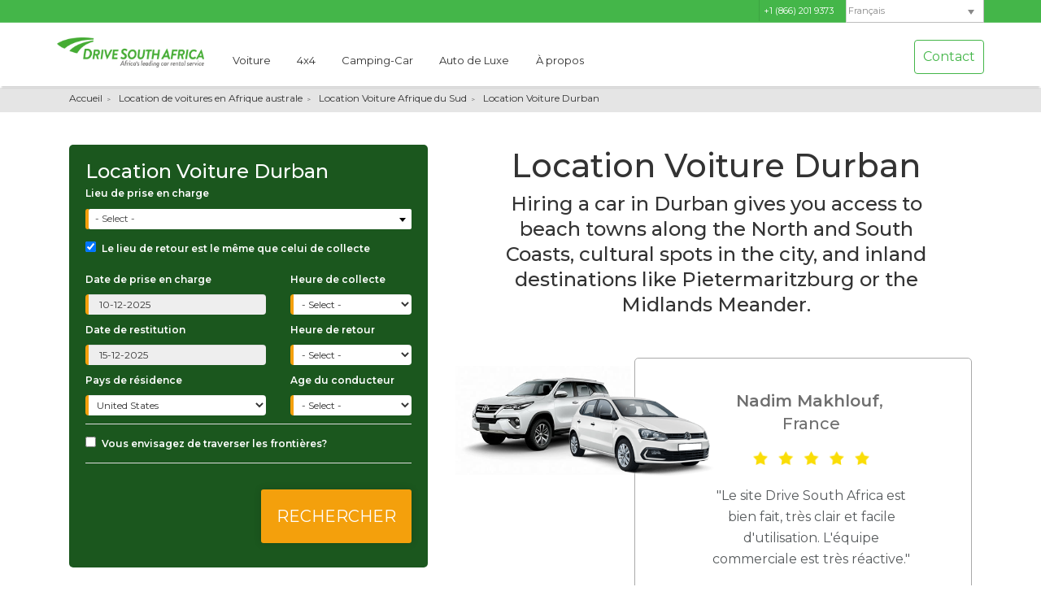

--- FILE ---
content_type: text/html; charset=utf-8
request_url: https://www.drivesouthafrica.com/fr/rentals/location-de-voiture/afrique-du-sud/durban/
body_size: 53885
content:
<!DOCTYPE html>
<html lang="fr-FR">

<head>
	<!-- Meta Tags -->
	<meta charset="UTF-8">
	<meta http-equiv="X-UA-Compatible" content="IE=Edge" />
	<meta name="viewport" content="width=device-width, minimum-scale=1.0, maximum-scale=5.0">
	<meta http-equiv="Expires" content="15" />
	<link rel='shortcut icon' type='image/x-icon' href='/favicon.ico' />

	<meta name='robots' content='index, follow, max-image-preview:large, max-snippet:-1, max-video-preview:-1' />
<link rel="alternate" hreflang="nl" href="https://www.drivesouthafrica.com/nl/rentals/autohuren/zuid-afrika/durban/" />
<link rel="alternate" hreflang="de" href="https://www.drivesouthafrica.com/de/rentals/mietwagen/suedafrika/durban/" />
<link rel="alternate" hreflang="fr" href="https://www.drivesouthafrica.com/fr/rentals/location-de-voiture/afrique-du-sud/durban/" />
<link rel="alternate" hreflang="x-default" href="https://www.drivesouthafrica.com/rentals/car-hire/south-africa/durban/" />

	<!-- This site is optimized with the Yoast SEO plugin v23.2 - https://yoast.com/wordpress/plugins/seo/ -->
	<title>Location Voiture Durban - Comparez et économisez | Drive South Africa</title>
<link data-rocket-prefetch href="https://www.gstatic.com" rel="dns-prefetch">
<link data-rocket-prefetch href="https://www.googletagmanager.com" rel="dns-prefetch">
<link data-rocket-prefetch href="https://fonts.googleapis.com" rel="dns-prefetch">
<link data-rocket-prefetch href="https://media.drivesouthafrica.com" rel="dns-prefetch">
<link data-rocket-prefetch href="https://www.google.com" rel="dns-prefetch">
<link data-rocket-preload as="style" href="https://fonts.googleapis.com/css2?family=Montserrat:wght@300;400;500;600&#038;display=swap" rel="preload">
<link href="https://fonts.googleapis.com/css2?family=Montserrat:wght@300;400;500;600&#038;display=swap" media="print" onload="this.media=&#039;all&#039;" rel="stylesheet">
<noscript data-wpr-hosted-gf-parameters=""><link rel="stylesheet" href="https://fonts.googleapis.com/css2?family=Montserrat:wght@300;400;500;600&#038;display=swap"></noscript>
<style id="rocket-critical-css">ul{box-sizing:border-box}:root{--wp--preset--font-size--normal:16px;--wp--preset--font-size--huge:42px}.wpml-ls-flag{display:inline-block}.wpml-ls-flag{display:inline-block}.wpml-ls-legacy-dropdown{width:15.5em;max-width:100%}.wpml-ls-legacy-dropdown>ul{position:relative;padding:0;margin:0!important;list-style-type:none}.wpml-ls-legacy-dropdown .wpml-ls-item{padding:0;margin:0;list-style-type:none}.wpml-ls-legacy-dropdown a{display:block;text-decoration:none;color:#444;border:1px solid #cdcdcd;background-color:#fff;padding:5px 10px;line-height:1}.wpml-ls-legacy-dropdown a span{vertical-align:middle}.wpml-ls-legacy-dropdown a.wpml-ls-item-toggle{position:relative;padding-right:calc(10px + 1.4em)}.wpml-ls-legacy-dropdown a.wpml-ls-item-toggle:after{content:"";vertical-align:middle;display:inline-block;border:.35em solid transparent;border-top:.5em solid;position:absolute;right:10px;top:calc(50% - .175em)}.wpml-ls-legacy-dropdown .wpml-ls-sub-menu{visibility:hidden;position:absolute;top:100%;right:0;left:0;border-top:1px solid #cdcdcd;padding:0;margin:0;list-style-type:none;z-index:101}.wpml-ls-legacy-dropdown .wpml-ls-flag{display:inline;vertical-align:middle}.select2-container{box-sizing:border-box;display:inline-block;margin:0;position:relative;vertical-align:middle}.select2-container .select2-selection--single{box-sizing:border-box;display:block;height:28px}.select2-container .select2-selection--single .select2-selection__rendered{display:block;padding-left:8px;padding-right:20px;overflow:hidden;text-overflow:ellipsis;white-space:nowrap}.select2-hidden-accessible{border:0!important;clip:rect(0 0 0 0)!important;-webkit-clip-path:inset(50%)!important;clip-path:inset(50%)!important;height:1px!important;overflow:hidden!important;padding:0!important;position:absolute!important;width:1px!important;white-space:nowrap!important}.select2-container--default .select2-selection--single{background-color:#fff;border:1px solid #aaa;border-radius:4px}.select2-container--default .select2-selection--single .select2-selection__rendered{color:#444;line-height:28px}.select2-container--default .select2-selection--single .select2-selection__arrow{height:26px;position:absolute;top:1px;right:1px;width:20px}.select2-container--default .select2-selection--single .select2-selection__arrow b{border-color:#888 transparent transparent;border-style:solid;border-width:5px 4px 0;height:0;left:50%;margin-left:-4px;margin-top:-2px;position:absolute;top:50%;width:0}html{font-family:sans-serif;-webkit-text-size-adjust:100%;-ms-text-size-adjust:100%}body{margin:0}figure,header,nav,section{display:block}a{background-color:transparent}b,strong{font-weight:700}h1{margin:.67em 0;font-size:2em}img{border:0}svg:not(:root){overflow:hidden}figure{margin:1em 40px}hr{height:0;-webkit-box-sizing:content-box;-moz-box-sizing:content-box;box-sizing:content-box}button,input,select,textarea{margin:0;font:inherit;color:inherit}button{overflow:visible}button,select{text-transform:none}button,html input[type=button]{-webkit-appearance:button}button::-moz-focus-inner,input::-moz-focus-inner{padding:0;border:0}input{line-height:normal}input[type=checkbox]{-webkit-box-sizing:border-box;-moz-box-sizing:border-box;box-sizing:border-box;padding:0}textarea{overflow:auto}*{-webkit-box-sizing:border-box;-moz-box-sizing:border-box;box-sizing:border-box}:after,:before{-webkit-box-sizing:border-box;-moz-box-sizing:border-box;box-sizing:border-box}html{font-size:10px}body{font-family:"Helvetica Neue",Helvetica,Arial,sans-serif;font-size:14px;line-height:1.42857143;color:#333;background-color:#fff}button,input,select,textarea{font-family:inherit;font-size:inherit;line-height:inherit}a{color:#337ab7;text-decoration:none}figure{margin:0}img{vertical-align:middle}hr{margin-top:20px;margin-bottom:20px;border:0;border-top:1px solid #eee}.h3,h1,h2,h3,h5{font-family:inherit;font-weight:500;line-height:1.1;color:inherit}.h3,h1,h2,h3{margin-top:20px;margin-bottom:10px}h5{margin-top:10px;margin-bottom:10px}h1{font-size:36px}h2{font-size:30px}.h3,h3{font-size:24px}h5{font-size:14px}p{margin:0 0 10px}.text-center{text-align:center}ul{margin-top:0;margin-bottom:10px}ul ul{margin-bottom:0}.container{padding-right:15px;padding-left:15px;margin-right:auto;margin-left:auto}@media (min-width:768px){.container{width:750px}}@media (min-width:992px){.container{width:970px}}@media (min-width:1200px){.container{width:1170px}}.row{margin-right:-15px;margin-left:-15px}.col-lg-12,.col-md-12,.col-md-2,.col-md-3,.col-md-5,.col-md-6,.col-md-7,.col-sm-12,.col-sm-3,.col-sm-4,.col-sm-6,.col-sm-8,.col-sm-9,.col-xs-12,.col-xs-3,.col-xs-4,.col-xs-6{position:relative;min-height:1px;padding-right:15px;padding-left:15px}.col-xs-12,.col-xs-3,.col-xs-4,.col-xs-6{float:left}.col-xs-12{width:100%}.col-xs-6{width:50%}.col-xs-4{width:33.33333333%}.col-xs-3{width:25%}@media (min-width:768px){.col-sm-12,.col-sm-3,.col-sm-4,.col-sm-6,.col-sm-8,.col-sm-9{float:left}.col-sm-12{width:100%}.col-sm-9{width:75%}.col-sm-8{width:66.66666667%}.col-sm-6{width:50%}.col-sm-4{width:33.33333333%}.col-sm-3{width:25%}}@media (min-width:992px){.col-md-12,.col-md-2,.col-md-3,.col-md-5,.col-md-6,.col-md-7{float:left}.col-md-12{width:100%}.col-md-7{width:58.33333333%}.col-md-6{width:50%}.col-md-5{width:41.66666667%}.col-md-3{width:25%}.col-md-2{width:16.66666667%}}@media (min-width:1200px){.col-lg-12{float:left}.col-lg-12{width:100%}}label{display:inline-block;max-width:100%;margin-bottom:5px;font-weight:700}input[type=checkbox]{margin:4px 0 0;margin-top:1px \9;line-height:normal}.form-control{display:block;width:100%;height:34px;padding:6px 12px;font-size:14px;line-height:1.42857143;color:#555;background-color:#fff;background-image:none;border:1px solid #ccc;border-radius:4px;-webkit-box-shadow:inset 0 1px 1px rgba(0,0,0,.075);box-shadow:inset 0 1px 1px rgba(0,0,0,.075)}.form-control::-moz-placeholder{color:#999;opacity:1}.form-control:-ms-input-placeholder{color:#999}.form-control::-webkit-input-placeholder{color:#999}.form-control[readonly]{background-color:#eee;opacity:1}.form-group{margin-bottom:15px}.checkbox{position:relative;display:block;margin-top:10px;margin-bottom:10px}.checkbox label{min-height:20px;padding-left:20px;margin-bottom:0;font-weight:400}.checkbox input[type=checkbox]{position:absolute;margin-top:4px \9;margin-left:-20px}.fade{opacity:0}.tab-content>.tab-pane{display:none;visibility:hidden}.tab-content>.active{display:block;visibility:visible}.breadcrumb{padding:8px 15px;margin-bottom:20px;list-style:none;background-color:#f5f5f5;border-radius:4px}.close{float:right;font-size:21px;font-weight:700;line-height:1;color:#000;text-shadow:0 1px 0 #fff;filter:alpha(opacity=20);opacity:.2}.modal{position:fixed;top:0;right:0;bottom:0;left:0;z-index:1040;display:none;overflow:hidden;-webkit-overflow-scrolling:touch;outline:0}.modal.fade .modal-dialog{-webkit-transform:translate(0,-25%);-ms-transform:translate(0,-25%);-o-transform:translate(0,-25%);transform:translate(0,-25%)}.modal-dialog{position:relative;width:auto;margin:10px}.modal-content{position:relative;background-color:#fff;-webkit-background-clip:padding-box;background-clip:padding-box;border:1px solid #999;border:1px solid rgba(0,0,0,.2);border-radius:6px;outline:0;-webkit-box-shadow:0 3px 9px rgba(0,0,0,.5);box-shadow:0 3px 9px rgba(0,0,0,.5)}.modal-body{position:relative;padding:15px}@media (min-width:768px){.modal-dialog{width:600px;margin:30px auto}.modal-content{-webkit-box-shadow:0 5px 15px rgba(0,0,0,.5);box-shadow:0 5px 15px rgba(0,0,0,.5)}}.carousel-inner{position:relative;width:100%;overflow:hidden}.container:after,.container:before,.row:after,.row:before{display:table;content:" "}.container:after,.row:after{clear:both}.pull-right{float:right!important}@-ms-viewport{width:device-width}@media (max-width:767px){.hidden-xs{display:none!important}}@media (min-width:768px) and (max-width:991px){.hidden-sm{display:none!important}}@font-face{font-display:swap;font-family:'icon_set_1';src:url(https://media.drivesouthafrica.com/wp-content/themes/dsa_theme/css/fontello/font/icon_set_1.eot?55361665);src:url(https://media.drivesouthafrica.com/wp-content/themes/dsa_theme/css/fontello/font/icon_set_1.eot?55361665#iefix) format('embedded-opentype'),url(https://media.drivesouthafrica.com/wp-content/themes/dsa_theme/css/fontello/font/icon_set_1.woff?55361665) format('woff'),url(https://media.drivesouthafrica.com/wp-content/themes/dsa_theme/css/fontello/font/icon_set_1.ttf?55361665) format('truetype'),url(https://media.drivesouthafrica.com/wp-content/themes/dsa_theme/css/fontello/font/icon_set_1.svg?55361665#icon_set_1) format('svg');font-weight:normal;font-style:normal}[class^="icon_set_1_"]:before,[class*="icon_set_1_"]:before{font-family:"icon_set_1";font-style:normal;font-weight:normal;speak:none;display:inline-block;text-decoration:inherit;width:1em;margin-right:.2em;text-align:center;font-variant:normal;text-transform:none;line-height:1em;margin-left:.2em}.icon_set_1_icon-77:before{content:'\6d'}h1,h2,h3{font-family:'Montserrat',Arial,sans-serif}h1,h2,h3,h5{font-weight:500}body,div,p,span,a{-webkit-font-smoothing:antialiased;font-family:'Montserrat',Arial,sans-serif!important;font-weight:400}a{font-size:inherit!important;text-decoration:none;outline:0}header{width:100%;position:fixed;top:0;left:0}header #logo .logo_sticky{display:none}.main-menu li.menu-item-has-children>a:after,body{font-family:'Montserrat',Arial,sans-serif}body{font-size:16px;line-height:26px;color:rgb(76,76,76);overflow-x:hidden!important}h1,h2,h3,h5{color:rgb(76,76,76)}h3{font-size:22px;line-height:33px}header.plain{background-color:#fff}p{margin:0 0 20px}hr,nav{margin-top:20px}hr{margin-bottom:20px;border:0;border-top:1px solid #ddd}#logo{margin-top:10px}header{z-index:999;padding:10px 0}@media screen and (max-width:600px){#hero{background:#ececec}}#top_line,ul#top_links a{color:#fff}header.plain{padding-bottom:0}#top_line{height:28px;border-bottom:1px solid rgba(255,255,255,0.2);font-size:11px;visibility:visible;opacity:1;margin-bottom:5px;position:relative;z-index:999999}ul#top_links{list-style:none;margin:0;padding:0;float:right}ul#top_links li{display:inline-block;border-left:1px solid rgba(255,255,255,0.3);margin-right:5px;padding-left:8px}ul#top_links li:first-child{border-left:none;padding-left:0}header.plain #top_line{background-color:#44b649;color:#888;padding-top:0px}header.plain ul#top_links li{border-left:1px solid rgba(0,0,0,0.1)}header.plain ul#top_links li span.tel{color:#fff}header.plain ul#top_links a{color:#888}header.plain .container .row{display:flex;align-items:center}header.plain #header-container .row{height:73px}.main-menu li.menu-item-has-children>a:after{content:'\e9ec';font-style:normal;font-weight:400;speak:none;display:inline-block;text-decoration:inherit;width:1em;margin-right:0.2em;text-align:center;font-variant:normal;text-transform:none;line-height:1em;margin-left:0.2em}iframe{width:100%}.modal-dialog{position:relative;width:auto;margin:12vh auto 0;z-index:10200}.form-control{font-size:12px;color:#333;height:40px}#overlay{background:rgba(0,0,0,0.4);display:none;width:100%;height:100%;position:fixed;top:0;left:0;z-index:99;bottom:0}#overlay i.animate-spin{color:#fff;font-size:32px;position:absolute;left:50%;top:50%;margin-left:-16px;margin-top:-16px}label.error{font-size:11px;position:absolute;top:-15px;right:-30px;z-index:99;height:25px;line-height:25px;background-color:#e34f4f;color:#fff;font-weight:400;padding:0 6px;white-space:nowrap;min-width:135px}#toTop{right:10px;text-align:center}label.error:after{content:'';position:absolute;border-style:solid;border-width:0 6px 6px 0;border-color:transparent #e34f4f;display:block;width:0;z-index:1;bottom:-6px;left:20%}#toTop{width:40px;height:40px;background-color:rgba(0,0,0,0.6);padding:10px;line-height:20px;position:fixed;bottom:10px;display:none;color:#fff;font-size:20px}#toTop:before{font-family:'Montserrat',Arial,sans-serif;content:'\e899'}ul.list_order{list-style:none;margin:0 0 30px;padding:0;line-height:30px;font-size:14px}ul.list_order li{position:relative;padding-left:40px;margin-bottom:10px}.tab-content{margin-bottom:25px}.tab-content{padding:30px;background-color:#fff;border:1px solid #ddd;border-top:none;-webkit-border-bottom-right-radius:3px;-webkit-border-bottom-left-radius:3px;-moz-border-radius-bottomright:3px;-moz-border-radius-bottomleft:3px;border-bottom-right-radius:3px;border-bottom-left-radius:3px}header #logo{margin-bottom:10px}.main-menu{position:relative;z-index:9;width:auto}.main-menu ul,.main-menu ul li,.main-menu ul li a{position:relative;margin:0;padding:0}.main-menu ul li a{display:block;line-height:20px;padding:10px}.main-menu>div>ul>li>a{color:#fff;font-size:13px!important}header.plain .main-menu>div>ul>li>a{color:#333}.layer{display:none;position:fixed;top:0;left:0;width:100%;min-width:100%;min-height:100%;background-color:#000;opacity:0;z-index:9999}#close_in,#header_menu{display:none}@media only screen and (min-width:992px){.main-menu{width:auto}.main-menu a{white-space:nowrap}.main-menu ul li{display:inline-block}.main-menu ul ul{display:none;z-index:1;margin:0;background:#fff;min-width:170px;max-height:75vh;position:absolute;padding:0;overflow-y:scroll;scrollbar-width:thin}.main-menu ul ul{border-top:2px solid #e04f67;left:3px;top:100%;-webkit-box-shadow:0 6px 12px rgba(0,0,0,0.175);box-shadow:0 6px 12px rgba(0,0,0,0.175)}.main-menu ul ul:before{bottom:100%;left:15%;border:solid transparent;content:' ';height:0;width:0;position:absolute;border-bottom-color:#e04f67;border-width:7px;margin-left:-7px}.main-menu ul ul li{display:block;height:auto;padding:0}.main-menu ul ul li a{font-size:12px;color:#666;border-bottom:1px solid #ededed;display:block}.main-menu ul ul li:last-child a{border-bottom:none}.main-menu ul ul li a:visited{color:#f4aa0c}}@media only screen and (max-width:991px){#header_menu,.main-menu li{position:relative}#header_menu{text-align:center;padding:25px 15px 10px;display:block}.main-menu ul li{border-top:none;border-bottom:1px solid #ededed;color:#fff}.main-menu ul li a{padding:10px 15px!important}.main-menu a,.main-menu li{display:block;color:#333!important}.main-menu ul>li{padding-bottom:0}.main-menu ul>li a:after{float:right}.main-menu ul.sub-menu{font-size:12px;border-left:1px solid #ededed;margin:0 0 15px 25px}.main-menu ul.sub-menu li{font-size:12px;border:0}.main-menu{overflow:auto;left:-100%;bottom:0;width:55%;height:100%;opacity:0;position:fixed;background-color:#fff;z-index:9999;-webkit-box-shadow:1px 0 5px 0 rgba(50,50,50,0.55);-moz-box-shadow:1px 0 5px 0 rgba(50,50,50,0.55);box-shadow:1px 0 5px 0 rgba(50,50,50,0.55)}.main-menu .menu-item-has-children>ul{display:none;visibility:hidden}.header_right_container .header_media_section{flex-direction:column}.header_right_container .header_media_section .header_right_image{width:100%}}@media only screen and (max-width:480px){.main-menu{width:100%}a#close_in{display:block;position:absolute;right:15px;top:10px;width:20px;height:20px}#close_in i{color:#555!important;font-size:16px}.modal-dialog{margin-top:60px}.four_only{width:48%;float:left}}header #logo{margin-top:0}body{background:#ffffff}.btn_full{color:#fff;padding:12px 20px;outline:0;font-family:inherit;font-size:12px;text-transform:uppercase;font-weight:700;display:block;text-align:center}.btn_full{background:#44b649!important}.btn_full{border:none;width:100%;background:#85c99d;-webkit-border-radius:3px;-moz-border-radius:3px;border-radius:3px;margin-bottom:10px}a{color:#44b649}ul.list_order li span{color:#fff;position:absolute;left:0;top:0;text-align:center;font-size:18px;-webkit-border-radius:50%;-moz-border-radius:50%;border-radius:50%;width:30px;height:30px;line-height:30px}.main-menu ul ul:before{border-bottom-color:#44b649}.main-menu ul ul{border-top:2px solid #44b649}@media only screen and (max-width:991px){.main-menu ul ul{border-top:none}}header #logo a img.logo_normal{width:262px;height:auto;margin:5px 0px}header #logo a img.logo_sticky{width:160px;height:34px}@media only screen and (max-width:770px){label.error{right:5px!important}.mobile-header{display:block!important;box-shadow:0px 2px 5px 0px hsl(0deg 0% 60% / 60%)}header #logo{margin-top:10px}#header_menu{padding:15px 15px 10px}}@media only screen and (max-width:470px){.no-wrap{left:0!important}header nav{float:right!important}}@media only screen and (max-width:330px){header #logo a img.logo_normal{width:200px;height:42px}}.no-wrap input{display:none}.no-wrap{width:100%;position:absolute;top:-40px;left:15px}.mobile-logo{text-align:center}.mobile-logo{display:flex;justify-content:space-between;align-items:center}.mobile-header{display:none;width:100%;border-top:5px solid #44b649}.mobile-logo>a>img{height:60px;width:auto!important;margin-top:30px;margin-bottom:30px}.mob-menu{display:flex;float:left}.mob-menu #header-mobile-number .circle-phone-icon{width:30px;height:30px}.testimonial-container{height:auto}.carousel-inner{padding-top:2px!important}.langg ul li{min-width:160px!important;padding:0!important;border-left:none}.langg{float:right;margin-top:0px}.rating-stars img{width:50%;margin:0 auto;margin-bottom:5px!important}.testimonial-client{font-weight:400}.search_form{color:#fff;text-align:left;text-transform:none;background-color:#1b571e;padding:20px;border-radius:10px;border:1px solid #019dc4}.search_form label{font-size:12px;font-weight:300}.search_form .form-group{margin-bottom:5px}.search_form .form-group .select2-container{border-left:4px solid #f4a00c;border-radius:3px}.search_form ul.list_order{font-size:12px}.search_form ul.list_order li{margin-bottom:5px;padding-left:25px;font-weight:700}.search_form ul.list_order li span{font-size:20px;width:20px;height:20px;line-height:20px;margin-top:0px;font-weight:700;background-color:transparent;color:#f4a00c}.search_form .btn_search_cta{background:#f4aa0c;padding:20px;font-size:20px;-webkit-box-shadow:inset 0 -3px 1px rgba(0,0,0,0.2),0 2px 2px rgba(0,0,0,0.25);-moz-box-shadow:inset 0 -3px 1px rgba(0,0,0,0.2),0 2px 2px rgba(0,0,0,0.25);box-shadow:inset 0 -3px 1px rgba(0,0,0,0.2),0 2px 2px rgba(0,0,0,0.25)}#hero{color:#fff}#hero{position:relative}#hero{background:top no-repeat;height:100%;width:100%;font-size:16px;display:table;z-index:99;text-align:center;text-transform:uppercase;background-size:100% 576px;margin-top:104px}#hero .search_form{margin-top:160px}.header_messaging h1{color:#333;margin-top:0}.header_right_container .header_testimonial{height:auto;max-height:270px}.header_right_container .header_testimonial{width:80%}.header_messaging{text-align:left;text-transform:none}.header_messaging h1{font-size:40px;margin-bottom:5px}.header_right_container .header_media_section{display:flex}.header_right_container .header_media_section .header_right_image{max-height:205px;margin-right:-100px;z-index:1}.header_testimonial{text-transform:none;text-align:center}.testimonial-client{font-weight:400}.testimonial-container{margin:0;background-color:#fff;padding:15px 5px 5px;border-radius:5px;border:1px solid #f4aa0c}.testimonial-container .testimonial-single{color:#565a5c;text-transform:none;z-index:999;padding:5px 20px}.testimonial-container .testimonial-icon-carousel:before{position:absolute;font-size:300px;line-height:1;color:#eaeaea;font-style:normal}.testimonial-container .testimonial-icon-carousel:before{left:20px;bottom:-10px;opacity:0.5}.testimonial-icon-carousel .carousel-outer{float:right;padding:0px}#search_form_home{margin-top:0px;color:#fff;border-radius:0;background-color:transparent;border:none;position:relative;z-index:999999}#search_form_home .tab-content{padding:0;background-color:transparent;margin-bottom:0;border:none}#search_form_home .search_form{margin-top:0;color:#fff;background-color:#1b571e;border-radius:5px;border:0px}@media (max-width:992px){#hero .search_form{background-color:#1b571e}#hero{background-size:cover!important}#hero .header_right_container{height:auto;margin-top:110px}#hero .header_right_container .header_testimonial{height:auto;margin-top:0;margin-bottom:0}#hero #search_form_home{box-shadow:none;border:none}#hero .search_form{margin-top:0;box-shadow:none;border:none}#hero .header_testimonial{margin-top:30px;margin-bottom:30px}}@media (max-width:768px){#hero{background:0 0}#hero #search_form_home{box-shadow:none;border:none;margin-top:55px}#hero .search_form{margin-top:0}#hero .header_right_container{height:auto;margin-top:0;margin-bottom:0}#hero .header_right_container .header_testimonial{width:100%}#hero .header_testimonial{margin-top:30px;margin-bottom:30px}}@media (max-width:320px){#hero{background:0 0}}.uq-book-btn{color:#fff;margin-right:0!important}header{box-shadow:0 4px 2px -2px rgba(0,0,0,0.19)}.main-menu li.menu-item-has-children>a::after{content:''!important}.main-menu>div>ul>li>a{padding:0 5px 15px!important}.search_animation_modal_dialog{max-width:550px}.searchAnimation_logo img{margin:0 auto;display:block;max-width:300px}.searchAnimation_copy{max-width:78px;margin:0 auto;display:block;font-size:16px;padding-top:10px}.drop-off-location-group{display:none}img{max-width:100%}.select2-container{width:100%!important}.select2-container .select2-selection--single{font-size:12px!important}.select2-container--default .select2-selection--single .select2-selection__arrow{height:38px!important}header.plain{padding-top:0px;z-index:100}@media (min-width:992px) and (max-width:1199px){header.plain .container .row .col-md-7{width:75%}}.crossborder_list label{max-width:95px}textarea{max-width:100%}.crossborder_list .border_ticks{vertical-align:top}.header_links_custom{float:right;margin-left:10px}#search_form_home .form-control{border:none;height:25px;line-height:26px!important;padding:0 0 0 6px!important;border-left:4px solid #f4a00c}#search_form_home .search-form-header-row{margin-top:10px;margin-bottom:10px}#search_form_home .search-form-footer{margin-top:22px!important}#search_form_home span.select2-selection.select2-selection--single{height:25px!important;border-radius:2px!important;border:none!important}#search_form_home .select2-selection__rendered{height:18px;line-height:24px}#search_form_home .select2-container--default .select2-selection--single .select2-selection__arrow b{border-color:#000 transparent transparent;top:30%}#search_form_home .search_form .btn_search_cta{background:#f4a00c!important;padding:20px;font-size:20px;font-weight:400;text-shadow:none!important;-webkit-box-shadow:none;-moz-box-shadow:none;box-shadow:0 0 10px rgba(0,0,0,0.15)}.Search-Supplier-Wrapper{max-width:400px;margin:0 auto;text-align:center}.Search-Supplier-Logo{width:32.3333%;margin-bottom:30px!important;margin:0;position:relative;height:50px;background-size:80%;background-repeat:no-repeat;background-position:center center;display:inline-block}.Search-Supplier-Logo img{position:absolute;width:38px;left:36%;bottom:-25px;background:#fff;padding:5px;border-radius:100%}.Search-Supplier-Logo:nth-of-type(4){margin-left:15%}.Search-Supplier-Logo img{box-shadow:3px 2px 10px 1px}#searchAnimation h5{text-align:center;font-weight:500;margin-top:20px;margin-bottom:20px;font-size:20px;padding:0 7px}#lang_sel a.lang_sel_sel,#lang_sel a.lang_sel_sel:visited{display:flex;align-items:center;padding:0;font-family:'Montserrat',Arial,sans-serif;height:27px!important}.searchAnimation_logo{margin-top:20px}#lang_sel a.lang_sel_sel,#lang_sel a.lang_sel_sel:visited{line-height:100%;font-size:11px!important;font-weight:700}#lang_sel img.iclflag{top:0!important;width:35px!important;height:24px!important;left:-1px;display:none}#lang_sel li{width:170px;font-size:10px!important;-moz-appearance:none;border:1px solid rgba(0,0,0,0.2);border-top:unset}.lang_sel_sel{padding-left:1px!important}.lang_sel_sel{height:26px!important}.search_form ul.list_order{margin-bottom:0;line-height:21px}#crossborder_list_id label{line-height:normal;width:80%;padding-top:6px}.header_contact_btn_desktop{border:1px solid #44b649;border-radius:4px;padding:7px 10px;color:#44b649}@media only screen and (max-width:1030px) and (min-width:900px){.search_form{padding:10px}}@media only screen and (max-width:900px){#hero #search_form_home{margin-top:20px}.mobile-header{background:#fff;border:0 solid transparent}.mobile-logo>a>img{margin:10px 20px;height:40px}}@media only screen and (max-width:780px){#search_form_home .search_form .btn_search_cta{padding:10px 20px;width:100%;box-sizing:border-box}nav{margin-top:0!important}.mob-menu{float:right}}@media only screen and (max-width:760px){.mobile-header{background:#fff;border:0 solid transparent}#search_form_home .checkbox{margin-top:5px;margin-bottom:5px}.mob-menu nav{margin-top:0}#hero{background-size:cover!important}#search_form_home .search_form .btn_search_cta{padding:10px 20px}}@media only screen and (max-width:560px){.search_animation_modal_dialog{max-width:calc(100% - 40px)}.searchAnimation_logo img{max-width:100%}}.breadcrumb{background-color:rgb(229,229,229);margin-top:108px!important;margin-bottom:0px!important;border-radius:0;padding:0 15px!important}@media (max-width:1200px){.breadcrumb{margin-top:94px}}@media (max-width:991px){.breadcrumb{margin-top:86px}}@media (max-width:768px){.breadcrumb{margin-top:2px}}@media (max-width:520px){.breadcrumb .container{padding:0}.dsa_breadcrumbs{margin:0!important}}.single-lspp .breadcrumb{background:rgba(0,0,0,0.1);padding:0;margin:108px 0 0;height:30px;border-radius:0!important}@media (min-width:992px) and (max-width:1199px){.single-lspp .breadcrumb{margin:93px 0 0}}@media (max-width:991px){.single-lspp .breadcrumb{margin:86px 0 0;height:auto}}.single-lspp #search_form_home,.single-lspp .header_right_container{margin-top:40px}.dsa_breadcrumbs{list-style:none;margin:0 0 0 15px;padding:0;color:#9a9a9a;font-size:12px}.dsa_breadcrumbs li{list-style:none;display:inline-block;margin-right:10px}.dsa_breadcrumbs li a{color:#333;display:block}.dsa_breadcrumbs li a:after{content:'>';display:inline-block;margin-left:5px;font-size:8px;color:#565656}@media (max-width:780px){.single-lspp .breadcrumb{margin:0;display:none}}@media (max-width:760px){#hero,.single-lspp #hero{background-size:cover!important}}.header_right_container{height:auto;margin-top:30px;margin-bottom:70px}.mob-menu .menu-top-container{position:fixed;top:0;left:0;width:0;height:100vh;display:flex;flex-direction:row-reverse;justify-content:space-between;background:#fff;color:#333;overflow:scroll;z-index:99999999}.mob-menu .menu-top-container ul{margin:0;padding:0}.mob-menu .menu-top-container ul li{list-style:none;text-align:left}.mob-menu .sub-menu .menu-item a{display:block;font-size:16px;color:#333;text-align:left;text-transform:initial;padding-bottom:5px;width:100%;background:#fff}.mob-menu .menu-item-type-post_type a,.mob-menu .menu-top-container a{color:#333;font-size:15px;text-transform:uppercase;padding-left:15px}.mob-menu .menu-top-container>.menu>.menu-item{margin-top:20px}.mob-menu .menu-top-container>.menu>.menu-item>a{display:block;font-size:16px;font-weight:600;margin-bottom:8px}.mob-menu .menu-top-container>.menu>.menu-item ul.sub-menu li.indent{padding-left:24px}.menu-item-has-children>.sub-menu{display:none;font-size:13px}.pure-css-mobile-menu label{display:flex;margin-bottom:0px}.pure-css-mobile-menu label img{margin:0px 15px;width:28px;height:28px}.dsa_breadcrumbs li:last-of-type a:after{content:''}.grid-container{display:grid;grid-template-columns:2.3fr 5fr;grid-template-rows:auto auto}.grid-item-header{grid-template-rows:auto;grid-column:2 / span 2;grid-row:1;padding-left:40px}.grid-item-searchform{grid-column:1;grid-row:1 / span 2}.grid-item-logos{grid-column:2 / span 2;grid-row:2;padding-left:30px}.tab .close{display:none}.tabs .tab .tab-content-dropdown{padding:15px}.search_form label{font-weight:700}html{scroll-behavior:smooth}.newsletter-signup-form-container .signup-container .wpforms-container form input{height:55px!important;border:0px!important;background-color:#fff!important}.header-enquire-section-car .grid-container{padding-left:30px;padding-right:30px;grid-template-columns:3.3fr 5fr}.header-enquire-section-car .grid-container .grid-item-header{text-align:center}.single-lspp #hero{margin-top:0px}.single-lspp .header-enquire-section-car .grid-container .grid-item-header{margin-top:40px}.header-enquire-section-car .grid-container .grid-item-header h1,.header-enquire-section-car .grid-container .grid-item-header p{line-height:1.3}.header-enquire-section-car .grid-container .grid-item-header p{width:90%;margin-left:auto;margin-right:auto}.reasons-to-trust-container{background-color:rgba(68,182,73,0.1);padding:50px 15px;margin:50px 0px}.reasons-to-trust-container .reasons-to-trust-heading{color:#333;margin-top:0px;margin-bottom:20px}@media (max-width:991px){.header-enquire-section-car .grid-container{grid-template-columns:1fr;grid-template-rows:auto auto auto auto;padding-left:15px;padding-right:15px}.grid-item-header{grid-column:1;grid-row:1;padding-left:0px}.grid-item-searchform{grid-column:1;grid-row:2}.grid-item-logos{grid-column:1;grid-row:3;padding-left:0px;padding-top:30px}}@media (max-width:600px){.reasons-to-trust-container{margin:50px 0px}.single-lspp #search_form_home{margin-top:20px}}#search_form_home .search_form .btn_search_cta{padding:20px 10px}:root{--dag-wa-primary:#65b457;--dag-wa-header:#3b5937;--dag-wa-white:#ffffff;--dag-wa-off-white:#eeeeee;--dag-wa-shadow:rgba(0, 0, 0, 0.1);--dag-wa-text:#333333;--dag-wa-spacing-xs:4px;--dag-wa-spacing-sm:8px;--dag-wa-spacing-md:16px;--dag-wa-spacing-lg:24px;--dag-wa-bubble-size:60px;--dag-wa-window-width:320px;--dag-wa-window-height:380px;--dag-wa-profile-size:48px;--dag-wa-border-radius:12px}.dag-wa-widget{position:fixed;bottom:var(--dag-wa-spacing-lg);right:var(--dag-wa-spacing-lg);z-index:9999;font-family:Montserrat,Arial,sans-serif}.dag-wa-bubble{width:var(--dag-wa-bubble-size);height:var(--dag-wa-bubble-size);background-color:var(--dag-wa-primary);border:none;border-radius:50%;box-shadow:0 4px 12px var(--dag-wa-shadow);display:flex;align-items:center;justify-content:center}.dag-wa-window{position:fixed;bottom:calc(var(--dag-wa-spacing-lg) + var(--dag-wa-bubble-size) + var(--dag-wa-spacing-md));right:var(--dag-wa-spacing-lg);width:var(--dag-wa-window-width);height:var(--dag-wa-window-height);background-color:var(--dag-wa-white);border-radius:var(--dag-wa-border-radius);box-shadow:0 8px 24px var(--dag-wa-shadow);display:none;flex-direction:column;overflow:hidden;animation:da-wa-slideIn 0.3s ease-out}.dag-wa-header{background-color:var(--dag-wa-header);padding:var(--dag-wa-spacing-md);display:flex;align-items:center;position:relative}.dag-wa-profile{width:var(--dag-wa-profile-size);height:var(--dag-wa-profile-size);border-radius:50%;margin-right:var(--dag-wa-spacing-md);object-fit:cover}.dag-wa-header-info{flex:1}.dag-wa-agent-name{color:var(--dag-wa-white);font-size:16px;font-weight:600;margin:0 0 var(--dag-wa-spacing-xs)}.dag-wa-response-time{color:var(--dag-wa-off-white);font-size:12px;margin:0;line-height:1.5}.dag-wa-close{position:absolute;top:var(--dag-wa-spacing-sm);right:var(--dag-wa-spacing-sm);color:var(--dag-wa-white);padding:var(--dag-wa-spacing-xs);background-color:transparent;border:none}.dag-wa-content{flex:1;background-color:var(--dag-wa-off-white);padding:var(--dag-wa-spacing-md);overflow-y:auto;position:relative}.dag-wa-message{background-color:var(--dag-wa-white);padding:var(--dag-wa-spacing-md);border-radius:var(--dag-wa-border-radius);margin-bottom:var(--dag-wa-spacing-md);position:relative;max-width:80%;z-index:2;font-size:16px;line-height:1.5}.dag-wa-message-time{color:#999;font-size:11px;position:absolute;bottom:var(--dag-wa-spacing-xs);right:var(--dag-wa-spacing-sm)}.dag-wa-content::before{content:"";position:absolute;top:0;left:0;right:0;bottom:0;z-index:1}.dag-wa-background{position:absolute;top:0;left:0;width:100%;height:100%;z-index:0;opacity:0.1}.dag-wa-background img{height:100%;width:100%;object-fit:contain;object-position:bottom;padding:0 20px}.dag-wa-action{padding:var(--dag-wa-spacing-md);background-color:var(--dag-wa-white);border-top:1px solid var(--dag-wa-off-white);margin-top:auto}.dag-wa-button{background-color:var(--dag-wa-primary);color:var(--dag-wa-white);border:none;border-radius:var(--dag-wa-border-radius);padding:10px var(--dag-wa-spacing-lg);width:100%;font-size:18px;font-weight:600;display:flex;align-items:center;justify-content:center;gap:var(--dag-wa-spacing-sm)}.dag-wa-button img{width:20px;height:20px}@keyframes da-wa-slideIn{from{opacity:0;transform:translateY(20px)}to{opacity:1;transform:translateY(0)}}@media screen and (max-width:480px){.dag-wa-window{width:calc(100% - var(--dag-wa-spacing-lg) * 2);height:min(75vh,400px)}.dag-wa-bubble{bottom:var(--dag-wa-spacing-md);right:var(--dag-wa-spacing-md)}}.dag-wa-message{background-color:var(--dag-wa-white);padding:var(--dag-wa-spacing-md);border-radius:var(--dag-wa-border-radius);margin-bottom:var(--dag-wa-spacing-md);position:relative;max-width:80%;margin-left:5px}.dag-wa-message::before{content:'';position:absolute;left:-8px;top:10px;width:0;height:0;border-style:solid;border-width:8px 10px 8px 0;border-color:transparent var(--dag-wa-white) transparent transparent}.dag-wa-message-time{color:#999;font-size:11px;position:absolute;bottom:var(--dag-wa-spacing-xs);right:var(--dag-wa-spacing-sm);margin-top:var(--dag-wa-spacing-xs)}.dag-wa-message p{margin:0;padding-bottom:16px}.dag-wa-bubble .da-wa-close-icon{display:none;height:24px;width:24px}.dag-wa-bubble .da-wa-whatsapp-icon{animation:da-wa-spinOpen 0.5s ease backwards;width:32px;height:32px}@keyframes da-wa-spinOpen{from{transform:rotate(90deg)}to{transform:rotate(0deg)}}.slick-slider{position:relative;display:block;box-sizing:border-box;-webkit-touch-callout:none;-ms-touch-action:pan-y;touch-action:pan-y}.slick-list{position:relative;display:block;overflow:hidden;margin:0;padding:0}.slick-slider .slick-track,.slick-slider .slick-list{-webkit-transform:translate3d(0,0,0);-moz-transform:translate3d(0,0,0);-ms-transform:translate3d(0,0,0);-o-transform:translate3d(0,0,0);transform:translate3d(0,0,0)}.slick-track{position:relative;top:0;left:0;display:block;margin-left:auto;margin-right:auto}.slick-track:before,.slick-track:after{display:table;content:''}.slick-track:after{clear:both}.slick-slide{display:none;float:left;height:100%;min-height:1px}.slick-slide img{display:block}.slick-initialized .slick-slide{display:block}.pika-single{z-index:9999;display:block;position:relative;color:#333;background:#fff;border:1px solid #ccc;border-bottom-color:#bbb;font-family:"Helvetica Neue",Helvetica,Arial,sans-serif}.pika-single:after,.pika-single:before{content:" ";display:table}.pika-single:after{clear:both}.pika-single.is-hidden{display:none}.pika-single.is-bound{position:absolute;box-shadow:0 5px 15px -5px rgba(0,0,0,.5)}.select2-container{box-sizing:border-box;display:inline-block;margin:0;position:relative;vertical-align:middle}.select2-container .select2-selection--single{box-sizing:border-box;display:block;height:28px}.select2-container .select2-selection--single .select2-selection__rendered{display:block;padding-left:8px;padding-right:20px;overflow:hidden;text-overflow:ellipsis;white-space:nowrap}.select2-hidden-accessible{border:0!important;clip:rect(0 0 0 0)!important;height:1px!important;margin:-1px!important;overflow:hidden!important;padding:0!important;position:absolute!important;width:1px!important}.select2-container--default .select2-selection--single{background-color:#fff;border:1px solid #aaa;border-radius:4px}.select2-container--default .select2-selection--single .select2-selection__rendered{color:#444;line-height:28px}.select2-container--default .select2-selection--single .select2-selection__arrow{height:26px;position:absolute;top:1px;right:1px;width:20px}.select2-container--default .select2-selection--single .select2-selection__arrow b{border-color:#888 transparent transparent transparent;border-style:solid;border-width:5px 4px 0 4px;height:0;left:50%;margin-left:-4px;margin-top:-2px;position:absolute;top:50%;width:0}.wpforms-container .wpforms-error-noscript{color:#D63637}.wpforms-container .wpforms-form *{word-break:break-word;box-sizing:border-box}.wpforms-container .wpforms-submit-spinner{margin-left:15px;display:inline-block;vertical-align:middle}.wpforms-container .wpforms-hidden{display:none!important}div.wpforms-container-full *{background:none;border:0 none;border-radius:0;-webkit-border-radius:0;-moz-border-radius:0;float:none;font-size:100%;height:auto;letter-spacing:normal;outline:none;position:static;text-indent:0;text-shadow:none;text-transform:none;width:auto;visibility:visible;overflow:visible;margin:0;padding:0;box-sizing:border-box;-webkit-box-sizing:border-box;-moz-box-sizing:border-box;-webkit-box-shadow:none;-moz-box-shadow:none;-ms-box-shadow:none;-o-box-shadow:none;box-shadow:none}div.wpforms-container-full img{overflow:clip}div.wpforms-container-full input{margin:0;border:0;padding:0;vertical-align:middle;background:none;height:auto;box-sizing:border-box}div.wpforms-container-full .wpforms-form .wpforms-submit-spinner{max-width:26px}div.wpforms-container-full input{height:var(--wpforms-field-size-input-height)}</style><link rel="preload" data-rocket-preload as="image" href="https://media.drivesouthafrica.com/wp-content/themes/dsa_theme/img/cars-image.png" fetchpriority="high">
	<meta name="description" content="Location Voiture Durban avec Drive Afrique du Sud - Comparez et économisez pour obtenir une location de voiture abordable. Une gamme complète d&#039;options de location abordables." />
	<link rel="canonical" href="https://www.drivesouthafrica.com/fr/rentals/location-de-voiture/afrique-du-sud/durban/" />
	<meta property="og:locale" content="fr_FR" />
	<meta property="og:type" content="article" />
	<meta property="og:title" content="Location Voiture Durban - Comparez et économisez | Drive South Africa" />
	<meta property="og:description" content="Location Voiture Durban avec Drive Afrique du Sud - Comparez et économisez pour obtenir une location de voiture abordable. Une gamme complète d&#039;options de location abordables." />
	<meta property="og:url" content="https://www.drivesouthafrica.com/fr/rentals/location-de-voiture/afrique-du-sud/durban/" />
	<meta property="og:site_name" content="Drive South Africa" />
	<meta property="article:publisher" content="https://www.facebook.com/DriveSouthAfrica" />
	<meta property="article:modified_time" content="2024-09-17T13:29:30+00:00" />
	<script type="application/ld+json" class="yoast-schema-graph">{"@context":"https://schema.org","@graph":[{"@type":"WebPage","@id":"https://www.drivesouthafrica.com/fr/rentals/location-de-voiture/afrique-du-sud/durban/","url":"https://www.drivesouthafrica.com/fr/rentals/location-de-voiture/afrique-du-sud/durban/","name":"Location Voiture Durban - Comparez et économisez | Drive South Africa","isPartOf":{"@id":"https://www.drivesouthafrica.com/fr/#website"},"datePublished":"2019-02-06T11:35:06+00:00","dateModified":"2024-09-17T13:29:30+00:00","description":"Location Voiture Durban avec Drive Afrique du Sud - Comparez et économisez pour obtenir une location de voiture abordable. Une gamme complète d'options de location abordables.","breadcrumb":{"@id":"https://www.drivesouthafrica.com/fr/rentals/location-de-voiture/afrique-du-sud/durban/#breadcrumb"},"inLanguage":"fr-FR","potentialAction":[{"@type":"ReadAction","target":["https://www.drivesouthafrica.com/fr/rentals/location-de-voiture/afrique-du-sud/durban/"]}]},{"@type":"BreadcrumbList","@id":"https://www.drivesouthafrica.com/fr/rentals/location-de-voiture/afrique-du-sud/durban/#breadcrumb","itemListElement":[{"@type":"ListItem","position":1,"name":"Home","item":"https://www.drivesouthafrica.com/fr/"},{"@type":"ListItem","position":2,"name":"Location Specific Product Pages","item":"https://www.drivesouthafrica.com/fr/rentals/"},{"@type":"ListItem","position":3,"name":"Location de voitures en Afrique australe","item":"https://www.drivesouthafrica.com/fr/rentals/car-hire/"},{"@type":"ListItem","position":4,"name":"Location Voiture Afrique du Sud","item":"https://www.drivesouthafrica.com/fr/rentals/car-hire/south-africa/"},{"@type":"ListItem","position":5,"name":"Location Voiture Durban"}]},{"@type":"WebSite","@id":"https://www.drivesouthafrica.com/fr/#website","url":"https://www.drivesouthafrica.com/fr/","name":"Drive South Africa","description":"Cherchez, comparez et réservez une location de 4x4 bon marché dans le sud de l&#039;Afrique. Simple et rapide !","publisher":{"@id":"https://www.drivesouthafrica.com/fr/#organization"},"potentialAction":[{"@type":"SearchAction","target":{"@type":"EntryPoint","urlTemplate":"https://www.drivesouthafrica.com/fr/?s={search_term_string}"},"query-input":"required name=search_term_string"}],"inLanguage":"fr-FR"},{"@type":"Organization","@id":"https://www.drivesouthafrica.com/fr/#organization","name":"Drive South Africa","url":"https://www.drivesouthafrica.com/fr/","logo":{"@type":"ImageObject","inLanguage":"fr-FR","@id":"https://www.drivesouthafrica.com/fr/#/schema/logo/image/","url":"https://media.drivesouthafrica.com/wp-content/uploads/2020/07/drivesouthafrica_car_rental.jpg","contentUrl":"https://media.drivesouthafrica.com/wp-content/uploads/2020/07/drivesouthafrica_car_rental.jpg","width":236,"height":55,"caption":"Drive South Africa"},"image":{"@id":"https://www.drivesouthafrica.com/fr/#/schema/logo/image/"},"sameAs":["https://www.facebook.com/DriveSouthAfrica","https://x.com/drivingafrica","https://www.linkedin.com/company/1405401","https://www.youtube.com/c/DriveSouthAfrica","https://www.instagram.com/drivesouthafrica/"]}]}</script>
	<!-- / Yoast SEO plugin. -->


<link href='https://fonts.gstatic.com' crossorigin rel='preconnect' />
<link rel='preconnect' href='https://media.drivesouthafrica.com' />
<link rel="alternate" type="application/rss+xml" title="Drive South Africa &raquo; Flux" href="https://www.drivesouthafrica.com/fr/feed/" />
<link rel="alternate" type="application/rss+xml" title="Drive South Africa &raquo; Flux des commentaires" href="https://www.drivesouthafrica.com/fr/comments/feed/" />
<link rel='preload'  href='https://media.drivesouthafrica.com/wp-includes/css/dist/block-library/style.min.css?ver=6.6.4' data-rocket-async="style" as="style" onload="this.onload=null;this.rel='stylesheet'" onerror="this.removeAttribute('data-rocket-async')"  type='text/css' media='all' />
<style id='classic-theme-styles-inline-css' type='text/css'>
/*! This file is auto-generated */
.wp-block-button__link{color:#fff;background-color:#32373c;border-radius:9999px;box-shadow:none;text-decoration:none;padding:calc(.667em + 2px) calc(1.333em + 2px);font-size:1.125em}.wp-block-file__button{background:#32373c;color:#fff;text-decoration:none}
</style>
<style id='global-styles-inline-css' type='text/css'>
:root{--wp--preset--aspect-ratio--square: 1;--wp--preset--aspect-ratio--4-3: 4/3;--wp--preset--aspect-ratio--3-4: 3/4;--wp--preset--aspect-ratio--3-2: 3/2;--wp--preset--aspect-ratio--2-3: 2/3;--wp--preset--aspect-ratio--16-9: 16/9;--wp--preset--aspect-ratio--9-16: 9/16;--wp--preset--color--black: #000000;--wp--preset--color--cyan-bluish-gray: #abb8c3;--wp--preset--color--white: #ffffff;--wp--preset--color--pale-pink: #f78da7;--wp--preset--color--vivid-red: #cf2e2e;--wp--preset--color--luminous-vivid-orange: #ff6900;--wp--preset--color--luminous-vivid-amber: #fcb900;--wp--preset--color--light-green-cyan: #7bdcb5;--wp--preset--color--vivid-green-cyan: #00d084;--wp--preset--color--pale-cyan-blue: #8ed1fc;--wp--preset--color--vivid-cyan-blue: #0693e3;--wp--preset--color--vivid-purple: #9b51e0;--wp--preset--gradient--vivid-cyan-blue-to-vivid-purple: linear-gradient(135deg,rgba(6,147,227,1) 0%,rgb(155,81,224) 100%);--wp--preset--gradient--light-green-cyan-to-vivid-green-cyan: linear-gradient(135deg,rgb(122,220,180) 0%,rgb(0,208,130) 100%);--wp--preset--gradient--luminous-vivid-amber-to-luminous-vivid-orange: linear-gradient(135deg,rgba(252,185,0,1) 0%,rgba(255,105,0,1) 100%);--wp--preset--gradient--luminous-vivid-orange-to-vivid-red: linear-gradient(135deg,rgba(255,105,0,1) 0%,rgb(207,46,46) 100%);--wp--preset--gradient--very-light-gray-to-cyan-bluish-gray: linear-gradient(135deg,rgb(238,238,238) 0%,rgb(169,184,195) 100%);--wp--preset--gradient--cool-to-warm-spectrum: linear-gradient(135deg,rgb(74,234,220) 0%,rgb(151,120,209) 20%,rgb(207,42,186) 40%,rgb(238,44,130) 60%,rgb(251,105,98) 80%,rgb(254,248,76) 100%);--wp--preset--gradient--blush-light-purple: linear-gradient(135deg,rgb(255,206,236) 0%,rgb(152,150,240) 100%);--wp--preset--gradient--blush-bordeaux: linear-gradient(135deg,rgb(254,205,165) 0%,rgb(254,45,45) 50%,rgb(107,0,62) 100%);--wp--preset--gradient--luminous-dusk: linear-gradient(135deg,rgb(255,203,112) 0%,rgb(199,81,192) 50%,rgb(65,88,208) 100%);--wp--preset--gradient--pale-ocean: linear-gradient(135deg,rgb(255,245,203) 0%,rgb(182,227,212) 50%,rgb(51,167,181) 100%);--wp--preset--gradient--electric-grass: linear-gradient(135deg,rgb(202,248,128) 0%,rgb(113,206,126) 100%);--wp--preset--gradient--midnight: linear-gradient(135deg,rgb(2,3,129) 0%,rgb(40,116,252) 100%);--wp--preset--font-size--small: 13px;--wp--preset--font-size--medium: 20px;--wp--preset--font-size--large: 36px;--wp--preset--font-size--x-large: 42px;--wp--preset--spacing--20: 0.44rem;--wp--preset--spacing--30: 0.67rem;--wp--preset--spacing--40: 1rem;--wp--preset--spacing--50: 1.5rem;--wp--preset--spacing--60: 2.25rem;--wp--preset--spacing--70: 3.38rem;--wp--preset--spacing--80: 5.06rem;--wp--preset--shadow--natural: 6px 6px 9px rgba(0, 0, 0, 0.2);--wp--preset--shadow--deep: 12px 12px 50px rgba(0, 0, 0, 0.4);--wp--preset--shadow--sharp: 6px 6px 0px rgba(0, 0, 0, 0.2);--wp--preset--shadow--outlined: 6px 6px 0px -3px rgba(255, 255, 255, 1), 6px 6px rgba(0, 0, 0, 1);--wp--preset--shadow--crisp: 6px 6px 0px rgba(0, 0, 0, 1);}:where(.is-layout-flex){gap: 0.5em;}:where(.is-layout-grid){gap: 0.5em;}body .is-layout-flex{display: flex;}.is-layout-flex{flex-wrap: wrap;align-items: center;}.is-layout-flex > :is(*, div){margin: 0;}body .is-layout-grid{display: grid;}.is-layout-grid > :is(*, div){margin: 0;}:where(.wp-block-columns.is-layout-flex){gap: 2em;}:where(.wp-block-columns.is-layout-grid){gap: 2em;}:where(.wp-block-post-template.is-layout-flex){gap: 1.25em;}:where(.wp-block-post-template.is-layout-grid){gap: 1.25em;}.has-black-color{color: var(--wp--preset--color--black) !important;}.has-cyan-bluish-gray-color{color: var(--wp--preset--color--cyan-bluish-gray) !important;}.has-white-color{color: var(--wp--preset--color--white) !important;}.has-pale-pink-color{color: var(--wp--preset--color--pale-pink) !important;}.has-vivid-red-color{color: var(--wp--preset--color--vivid-red) !important;}.has-luminous-vivid-orange-color{color: var(--wp--preset--color--luminous-vivid-orange) !important;}.has-luminous-vivid-amber-color{color: var(--wp--preset--color--luminous-vivid-amber) !important;}.has-light-green-cyan-color{color: var(--wp--preset--color--light-green-cyan) !important;}.has-vivid-green-cyan-color{color: var(--wp--preset--color--vivid-green-cyan) !important;}.has-pale-cyan-blue-color{color: var(--wp--preset--color--pale-cyan-blue) !important;}.has-vivid-cyan-blue-color{color: var(--wp--preset--color--vivid-cyan-blue) !important;}.has-vivid-purple-color{color: var(--wp--preset--color--vivid-purple) !important;}.has-black-background-color{background-color: var(--wp--preset--color--black) !important;}.has-cyan-bluish-gray-background-color{background-color: var(--wp--preset--color--cyan-bluish-gray) !important;}.has-white-background-color{background-color: var(--wp--preset--color--white) !important;}.has-pale-pink-background-color{background-color: var(--wp--preset--color--pale-pink) !important;}.has-vivid-red-background-color{background-color: var(--wp--preset--color--vivid-red) !important;}.has-luminous-vivid-orange-background-color{background-color: var(--wp--preset--color--luminous-vivid-orange) !important;}.has-luminous-vivid-amber-background-color{background-color: var(--wp--preset--color--luminous-vivid-amber) !important;}.has-light-green-cyan-background-color{background-color: var(--wp--preset--color--light-green-cyan) !important;}.has-vivid-green-cyan-background-color{background-color: var(--wp--preset--color--vivid-green-cyan) !important;}.has-pale-cyan-blue-background-color{background-color: var(--wp--preset--color--pale-cyan-blue) !important;}.has-vivid-cyan-blue-background-color{background-color: var(--wp--preset--color--vivid-cyan-blue) !important;}.has-vivid-purple-background-color{background-color: var(--wp--preset--color--vivid-purple) !important;}.has-black-border-color{border-color: var(--wp--preset--color--black) !important;}.has-cyan-bluish-gray-border-color{border-color: var(--wp--preset--color--cyan-bluish-gray) !important;}.has-white-border-color{border-color: var(--wp--preset--color--white) !important;}.has-pale-pink-border-color{border-color: var(--wp--preset--color--pale-pink) !important;}.has-vivid-red-border-color{border-color: var(--wp--preset--color--vivid-red) !important;}.has-luminous-vivid-orange-border-color{border-color: var(--wp--preset--color--luminous-vivid-orange) !important;}.has-luminous-vivid-amber-border-color{border-color: var(--wp--preset--color--luminous-vivid-amber) !important;}.has-light-green-cyan-border-color{border-color: var(--wp--preset--color--light-green-cyan) !important;}.has-vivid-green-cyan-border-color{border-color: var(--wp--preset--color--vivid-green-cyan) !important;}.has-pale-cyan-blue-border-color{border-color: var(--wp--preset--color--pale-cyan-blue) !important;}.has-vivid-cyan-blue-border-color{border-color: var(--wp--preset--color--vivid-cyan-blue) !important;}.has-vivid-purple-border-color{border-color: var(--wp--preset--color--vivid-purple) !important;}.has-vivid-cyan-blue-to-vivid-purple-gradient-background{background: var(--wp--preset--gradient--vivid-cyan-blue-to-vivid-purple) !important;}.has-light-green-cyan-to-vivid-green-cyan-gradient-background{background: var(--wp--preset--gradient--light-green-cyan-to-vivid-green-cyan) !important;}.has-luminous-vivid-amber-to-luminous-vivid-orange-gradient-background{background: var(--wp--preset--gradient--luminous-vivid-amber-to-luminous-vivid-orange) !important;}.has-luminous-vivid-orange-to-vivid-red-gradient-background{background: var(--wp--preset--gradient--luminous-vivid-orange-to-vivid-red) !important;}.has-very-light-gray-to-cyan-bluish-gray-gradient-background{background: var(--wp--preset--gradient--very-light-gray-to-cyan-bluish-gray) !important;}.has-cool-to-warm-spectrum-gradient-background{background: var(--wp--preset--gradient--cool-to-warm-spectrum) !important;}.has-blush-light-purple-gradient-background{background: var(--wp--preset--gradient--blush-light-purple) !important;}.has-blush-bordeaux-gradient-background{background: var(--wp--preset--gradient--blush-bordeaux) !important;}.has-luminous-dusk-gradient-background{background: var(--wp--preset--gradient--luminous-dusk) !important;}.has-pale-ocean-gradient-background{background: var(--wp--preset--gradient--pale-ocean) !important;}.has-electric-grass-gradient-background{background: var(--wp--preset--gradient--electric-grass) !important;}.has-midnight-gradient-background{background: var(--wp--preset--gradient--midnight) !important;}.has-small-font-size{font-size: var(--wp--preset--font-size--small) !important;}.has-medium-font-size{font-size: var(--wp--preset--font-size--medium) !important;}.has-large-font-size{font-size: var(--wp--preset--font-size--large) !important;}.has-x-large-font-size{font-size: var(--wp--preset--font-size--x-large) !important;}
:where(.wp-block-post-template.is-layout-flex){gap: 1.25em;}:where(.wp-block-post-template.is-layout-grid){gap: 1.25em;}
:where(.wp-block-columns.is-layout-flex){gap: 2em;}:where(.wp-block-columns.is-layout-grid){gap: 2em;}
:root :where(.wp-block-pullquote){font-size: 1.5em;line-height: 1.6;}
</style>
<link data-minify="1" rel='preload'  href='https://www.drivesouthafrica.com/wp-content/cache/min/1/wp-content/plugins/save-as-pdf-by-pdfcrowd/public/css/save-as-pdf-pdfcrowd-public.css?ver=1765271523' data-rocket-async="style" as="style" onload="this.onload=null;this.rel='stylesheet'" onerror="this.removeAttribute('data-rocket-async')"  type='text/css' media='all' />
<link data-minify="1" rel='preload'  href='https://www.drivesouthafrica.com/wp-content/cache/min/1/wp-content/plugins/save-as-pdf-by-pdfcrowd/public/css/save-as-pdf-pdfcrowd-indicators.css?ver=1765271523' data-rocket-async="style" as="style" onload="this.onload=null;this.rel='stylesheet'" onerror="this.removeAttribute('data-rocket-async')"  type='text/css' media='all' />
<link data-minify="1" rel='preload'  href='https://www.drivesouthafrica.com/wp-content/cache/min/1/wp-content/plugins/save-as-pdf-by-pdfcrowd/public/css/save-as-pdf-pdfcrowd-components.css?ver=1765271523' data-rocket-async="style" as="style" onload="this.onload=null;this.rel='stylesheet'" onerror="this.removeAttribute('data-rocket-async')"  type='text/css' media='all' />
<link data-minify="1" rel='preload'  href='https://www.drivesouthafrica.com/wp-content/cache/min/1/wp-content/plugins/wp-data-access/assets/css/wpda_public.css?ver=1765271523' data-rocket-async="style" as="style" onload="this.onload=null;this.rel='stylesheet'" onerror="this.removeAttribute('data-rocket-async')"  type='text/css' media='all' />
<link rel='preload'  href='https://www.drivesouthafrica.com/wp-content/plugins/sitepress-multilingual-cms/templates/language-switchers/legacy-dropdown/style.min.css?ver=1' data-rocket-async="style" as="style" onload="this.onload=null;this.rel='stylesheet'" onerror="this.removeAttribute('data-rocket-async')"  type='text/css' media='all' />
<style id='wpml-legacy-dropdown-0-inline-css' type='text/css'>
.wpml-ls-sidebars-top_bar_area{background-color:#eeeeee;}.wpml-ls-sidebars-top_bar_area, .wpml-ls-sidebars-top_bar_area .wpml-ls-sub-menu, .wpml-ls-sidebars-top_bar_area a {border-color:#cdcdcd;}.wpml-ls-sidebars-top_bar_area a, .wpml-ls-sidebars-top_bar_area .wpml-ls-sub-menu a, .wpml-ls-sidebars-top_bar_area .wpml-ls-sub-menu a:link, .wpml-ls-sidebars-top_bar_area li:not(.wpml-ls-current-language) .wpml-ls-link, .wpml-ls-sidebars-top_bar_area li:not(.wpml-ls-current-language) .wpml-ls-link:link {color:#444444;background-color:#ffffff;}.wpml-ls-sidebars-top_bar_area .wpml-ls-sub-menu a:hover,.wpml-ls-sidebars-top_bar_area .wpml-ls-sub-menu a:focus, .wpml-ls-sidebars-top_bar_area .wpml-ls-sub-menu a:link:hover, .wpml-ls-sidebars-top_bar_area .wpml-ls-sub-menu a:link:focus {color:#000000;background-color:#eeeeee;}.wpml-ls-sidebars-top_bar_area .wpml-ls-current-language > a {color:#444444;background-color:#ffffff;}.wpml-ls-sidebars-top_bar_area .wpml-ls-current-language:hover>a, .wpml-ls-sidebars-top_bar_area .wpml-ls-current-language>a:focus {color:#000000;background-color:#eeeeee;}
.wpml-ls-statics-shortcode_actions{background-color:#eeeeee;}.wpml-ls-statics-shortcode_actions, .wpml-ls-statics-shortcode_actions .wpml-ls-sub-menu, .wpml-ls-statics-shortcode_actions a {border-color:#cdcdcd;}.wpml-ls-statics-shortcode_actions a, .wpml-ls-statics-shortcode_actions .wpml-ls-sub-menu a, .wpml-ls-statics-shortcode_actions .wpml-ls-sub-menu a:link, .wpml-ls-statics-shortcode_actions li:not(.wpml-ls-current-language) .wpml-ls-link, .wpml-ls-statics-shortcode_actions li:not(.wpml-ls-current-language) .wpml-ls-link:link {color:#444444;background-color:#ffffff;}.wpml-ls-statics-shortcode_actions .wpml-ls-sub-menu a:hover,.wpml-ls-statics-shortcode_actions .wpml-ls-sub-menu a:focus, .wpml-ls-statics-shortcode_actions .wpml-ls-sub-menu a:link:hover, .wpml-ls-statics-shortcode_actions .wpml-ls-sub-menu a:link:focus {color:#000000;background-color:#eeeeee;}.wpml-ls-statics-shortcode_actions .wpml-ls-current-language > a {color:#444444;background-color:#ffffff;}.wpml-ls-statics-shortcode_actions .wpml-ls-current-language:hover>a, .wpml-ls-statics-shortcode_actions .wpml-ls-current-language>a:focus {color:#000000;background-color:#eeeeee;}
</style>
<link rel='preload'  href='https://www.drivesouthafrica.com/wp-content/plugins/search-filter-pro/public/assets/css/search-filter.min.css?ver=2.5.14' data-rocket-async="style" as="style" onload="this.onload=null;this.rel='stylesheet'" onerror="this.removeAttribute('data-rocket-async')"  type='text/css' media='all' />
<link rel='preload'  href='https://media.drivesouthafrica.com/wp-content/themes/dsa_theme/css/bootstrap.min.css?ver=6.6.4' data-rocket-async="style" as="style" onload="this.onload=null;this.rel='stylesheet'" onerror="this.removeAttribute('data-rocket-async')"  type='text/css' media='all' />
<link rel='preload'  href='https://media.drivesouthafrica.com/wp-content/themes/dsa_theme/css/fontello/css/icon_set_1.css?ver=6.6.4' data-rocket-async="style" as="style" onload="this.onload=null;this.rel='stylesheet'" onerror="this.removeAttribute('data-rocket-async')"  type='text/css' media='all' />
<link data-minify="1" rel='preload'  href='https://www.drivesouthafrica.com/wp-content/cache/min/1/wp-content/plugins/js_composer/assets/css/js_composer.min.css?ver=1765271523' data-rocket-async="style" as="style" onload="this.onload=null;this.rel='stylesheet'" onerror="this.removeAttribute('data-rocket-async')"  type='text/css' media='all' />
<link rel='preload'  href='https://media.drivesouthafrica.com/wp-content/themes/dsa_theme/css/style.css?ver=6.6.4' data-rocket-async="style" as="style" onload="this.onload=null;this.rel='stylesheet'" onerror="this.removeAttribute('data-rocket-async')"  type='text/css' media='all' />
<link data-minify="1" rel='preload'  href='https://www.drivesouthafrica.com/wp-content/cache/min/1/wp-content/plugins/wp-pagenavi/pagenavi-css.css?ver=1765271523' data-rocket-async="style" as="style" onload="this.onload=null;this.rel='stylesheet'" onerror="this.removeAttribute('data-rocket-async')"  type='text/css' media='all' />
<link data-minify="1" rel='preload'  href='https://www.drivesouthafrica.com/wp-content/cache/min/1/wp-content/plugins/dag-whatsapp/assets/css/frontend.css?ver=1765271523' data-rocket-async="style" as="style" onload="this.onload=null;this.rel='stylesheet'" onerror="this.removeAttribute('data-rocket-async')"  type='text/css' media='all' />
<style id='rocket-lazyload-inline-css' type='text/css'>
.rll-youtube-player{position:relative;padding-bottom:56.23%;height:0;overflow:hidden;max-width:100%;}.rll-youtube-player:focus-within{outline: 2px solid currentColor;outline-offset: 5px;}.rll-youtube-player iframe{position:absolute;top:0;left:0;width:100%;height:100%;z-index:100;background:0 0}.rll-youtube-player img{bottom:0;display:block;left:0;margin:auto;max-width:100%;width:100%;position:absolute;right:0;top:0;border:none;height:auto;-webkit-transition:.4s all;-moz-transition:.4s all;transition:.4s all}.rll-youtube-player img:hover{-webkit-filter:brightness(75%)}.rll-youtube-player .play{height:100%;width:100%;left:0;top:0;position:absolute;background:url(https://www.drivesouthafrica.com/wp-content/plugins/wp-rocket/assets/img/youtube.png) no-repeat center;background-color: transparent !important;cursor:pointer;border:none;}
</style>
<script type="text/javascript" src="https://media.drivesouthafrica.com/wp-content/themes/dsa_theme/js/jquery.min.js?ver=3.2.1" id="jquery-js"></script>
<script type="text/javascript" src="https://media.drivesouthafrica.com/wp-includes/js/underscore.min.js?ver=1.13.4" id="underscore-js" data-rocket-defer defer></script>
<script type="text/javascript" id="save-as-pdf-pdfcrowd-js-extra">
/* <![CDATA[ */
var save_as_pdf_pdfcrowd = {"ajax_url":"https:\/\/www.drivesouthafrica.com\/wp-admin\/admin-ajax.php"};
/* ]]> */
</script>
<script data-minify="1" type="text/javascript" src="https://www.drivesouthafrica.com/wp-content/cache/min/1/wp-content/plugins/save-as-pdf-by-pdfcrowd/public/js/save-as-pdf-pdfcrowd-public.js?ver=1765271523" id="save-as-pdf-pdfcrowd-js" data-rocket-defer defer></script>
<script data-minify="1" type="text/javascript" src="https://www.drivesouthafrica.com/wp-content/cache/min/1/wp-content/plugins/save-as-pdf-by-pdfcrowd/public/js/save-as-pdf-pdfcrowd-indicators.js?ver=1765271523" id="save-as-pdf-pdfcrowdindicators-js" data-rocket-defer defer></script>
<script type="text/javascript" id="save-as-pdf-pdfcrowdcomponents-js-extra">
/* <![CDATA[ */
var save_as_pdf_pdfcrowd_i18n = {"email_success":"Email with PDF has been sent.","email_fail":"Error occurred.","email_prompt":"Enter your email:","ok":"Ok","cancel":"Cancel"};
/* ]]> */
</script>
<script data-minify="1" type="text/javascript" src="https://www.drivesouthafrica.com/wp-content/cache/min/1/wp-content/plugins/save-as-pdf-by-pdfcrowd/public/js/save-as-pdf-pdfcrowd-components.js?ver=1765271523" id="save-as-pdf-pdfcrowdcomponents-js" data-rocket-defer defer></script>
<script type="text/javascript" src="https://media.drivesouthafrica.com/wp-includes/js/backbone.min.js?ver=1.5.0" id="backbone-js" data-rocket-defer defer></script>
<script type="text/javascript" id="wp-api-request-js-extra">
/* <![CDATA[ */
var wpApiSettings = {"root":"https:\/\/www.drivesouthafrica.com\/fr\/wp-json\/","nonce":"a70af3fcd0","versionString":"wp\/v2\/"};
/* ]]> */
</script>
<script type="text/javascript" src="https://media.drivesouthafrica.com/wp-includes/js/api-request.min.js?ver=6.6.4" id="wp-api-request-js" data-rocket-defer defer></script>
<script type="text/javascript" src="https://media.drivesouthafrica.com/wp-includes/js/wp-api.min.js?ver=6.6.4" id="wp-api-js" data-rocket-defer defer></script>
<script type="text/javascript" id="wpda_rest_api-js-extra">
/* <![CDATA[ */
var wpdaApiSettings = {"path":"wpda"};
/* ]]> */
</script>
<script data-minify="1" type="text/javascript" src="https://www.drivesouthafrica.com/wp-content/cache/min/1/wp-content/plugins/wp-data-access/assets/js/wpda_rest_api.js?ver=1765271523" id="wpda_rest_api-js" data-rocket-defer defer></script>
<link rel="https://api.w.org/" href="https://www.drivesouthafrica.com/fr/wp-json/" /><link rel="EditURI" type="application/rsd+xml" title="RSD" href="https://www.drivesouthafrica.com/xmlrpc.php?rsd" />
<meta name="generator" content="WordPress 6.6.4" />
<link rel='shortlink' href='https://www.drivesouthafrica.com/fr/?p=76850' />
<link rel="alternate" title="oEmbed (JSON)" type="application/json+oembed" href="https://www.drivesouthafrica.com/fr/wp-json/oembed/1.0/embed?url=https%3A%2F%2Fwww.drivesouthafrica.com%2Ffr%2Frentals%2Flocation-de-voiture%2Fafrique-du-sud%2Fdurban%2F" />
<link rel="alternate" title="oEmbed (XML)" type="text/xml+oembed" href="https://www.drivesouthafrica.com/fr/wp-json/oembed/1.0/embed?url=https%3A%2F%2Fwww.drivesouthafrica.com%2Ffr%2Frentals%2Flocation-de-voiture%2Fafrique-du-sud%2Fdurban%2F&#038;format=xml" />
<meta name="generator" content="WPML ver:4.8.6 stt:38,1,4,3;" />
<script type="application/ld+json">{
    "@context": "https://schema.org",
    "@type": "SiteNavigationElement",
    "@id": "https://www.drivesouthafrica.com/#primary-nav",
    "name": "Header Navigation",
    "hasPart": [
        {
            "@type": "SiteNavigationElement",
            "name": "Car Hire",
            "hasPart": []
        },
        {
            "@type": "SiteNavigationElement",
            "name": "4x4 Hire",
            "hasPart": []
        },
        {
            "@type": "SiteNavigationElement",
            "name": "Camper Hire",
            "hasPart": []
        },
        {
            "@type": "SiteNavigationElement",
            "name": "Luxury Car Hire",
            "hasPart": []
        }
    ]
}</script><script type="application/ld+json">{"@context":"https:\/\/schema.org","@type":"BreadcrumbList","itemListElement":[{"@type":"ListItem","position":1,"name":"Drive South Africa","item":"https:\/\/www.drivesouthafrica.com\/fr\/"},{"@type":"ListItem","position":2,"name":"Location de voitures en Afrique australe","item":"https:\/\/www.drivesouthafrica.com\/fr\/rentals\/location-de-voiture\/"},{"@type":"ListItem","position":3,"name":"Location Voiture Afrique du Sud","item":"https:\/\/www.drivesouthafrica.com\/fr\/rentals\/location-de-voiture\/afrique-du-sud\/"},{"@type":"ListItem","position":4,"name":"Location Voiture Durban","item":"https:\/\/www.drivesouthafrica.com\/fr\/rentals\/location-de-voiture\/afrique-du-sud\/durban\/"}]}</script><meta name="generator" content="Powered by WPBakery Page Builder - drag and drop page builder for WordPress."/>
<!--[if lte IE 9]><link rel="stylesheet" type="text/css" href="https://www.drivesouthafrica.com/wp-content/plugins/js_composer/assets/css/vc_lte_ie9.min.css" media="screen"><![endif]--><link rel="icon" href="https://media.drivesouthafrica.com/wp-content/uploads/2023/03/cropped-favicon-32x32-1-32x32.png" sizes="32x32" />
<link rel="icon" href="https://media.drivesouthafrica.com/wp-content/uploads/2023/03/cropped-favicon-32x32-1-192x192.png" sizes="192x192" />
<link rel="apple-touch-icon" href="https://media.drivesouthafrica.com/wp-content/uploads/2023/03/cropped-favicon-32x32-1-180x180.png" />
<meta name="msapplication-TileImage" content="https://media.drivesouthafrica.com/wp-content/uploads/2023/03/cropped-favicon-32x32-1-270x270.png" />
		<style type="text/css" id="wp-custom-css">
			.wpml-ls-legacy-dropdown{width:15.5em;max-width:100%}.wpml-ls-legacy-dropdown>ul{position:relative;padding:0;margin:0 !important;list-style-type:none}.wpml-ls-legacy-dropdown .wpml-ls-current-language:hover .wpml-ls-sub-menu,.wpml-ls-legacy-dropdown .wpml-ls-current-language:focus .wpml-ls-sub-menu{visibility:visible}.wpml-ls-legacy-dropdown .wpml-ls-item{padding:0;margin:0;list-style-type:none}.wpml-ls-legacy-dropdown a{display:block;text-decoration:none;color:#444;border:1px solid #ffffff;background-color:#fff;padding:5px 10px;line-height:1}.wpml-ls-legacy-dropdown a span{vertical-align:middle}.wpml-ls-legacy-dropdown a.wpml-ls-item-toggle{position:relative;padding-right:calc(10px + .7em + .7em)}.rtl .wpml-ls-legacy-dropdown a.wpml-ls-item-toggle{padding-right:10px;padding-left:calc(10px + .7em + .7em)}.wpml-ls-legacy-dropdown a.wpml-ls-item-toggle:after{content:'';vertical-align:middle;display:inline-block;border:.35em solid transparent;border-top:.5em solid;position:absolute;right:10px;top:calc(50% - .175em)}.rtl .wpml-ls-legacy-dropdown a.wpml-ls-item-toggle:after{right:auto;left:10px}.wpml-ls-legacy-dropdown a:hover,.wpml-ls-legacy-dropdown a:focus,.wpml-ls-legacy-dropdown .wpml-ls-current-language:hover>a{color:#000;background:#eee}.wpml-ls-legacy-dropdown .wpml-ls-sub-menu{visibility:hidden;position:absolute;top:100%;right:0;left:0;border-top:1px solid #cdcdcd;padding:0;margin:0;list-style-type:none;z-index:101}.wpml-ls-legacy-dropdown .wpml-ls-sub-menu a{border-width:0 1px 1px 1px}.wpml-ls-legacy-dropdown .wpml-ls-flag{display:inline;vertical-align:middle;width:18px;height:12px}.wpml-ls-legacy-dropdown .wpml-ls-flag+span{margin-left:.4em}.rtl .wpml-ls-legacy-dropdown .wpml-ls-flag+span{margin-left:0;margin-right:.4em}

.accordion {
	padding: 50px 0px;
}
.accordion .card {
	padding: 3px 0px;
}
.grecaptcha-badge { 
    visibility: hidden !important;
}		</style>
		<style type="text/css" data-type="vc_custom-css">.vc_row.wpb_row.row .col-sm-4 {
    width: 33% !important;
}

.h1, .h2, .h4, .h5, .h6, h1, h2, h4, h5, h6 {
	color: #1C1C1C;
	font-family: Montserrat,Arial,sans-serif;
	font-weight: 500;
}

h1, .h1 {
	font-size: 56px;
	line-height: 82px;
}

h2, .h2 {
	font-size: 56px;
	line-height: 82px;
	text-align: center;
	font-weight: 500;
}

.post-content h3, .post-content .h3 {
    font-size: 26px;
    line-height: 32px;
    text-align: center;
    font-weight: 100;
    padding: 0px 50px;
}
.post-content h4, .post-content .h4 {
    color: #3FAE29;
    font-family: Montserrat,Arial,sans-serif;
    font-size: 16px;
    font-weight: 500;
    line-height: 22px;
    text-transform: uppercase;
}
.vc_tta-tab.vc_active a {
    background-color: transparent !important;
    color: green !important;
}

.wpb-js-composer .vc_tta-tabs.vc_tta-tabs-position-left .vc_tta-tab {
    display: block;
    color: #999999;
    font-family: Montserrat,Arial,sans-serif;
    font-size: 20px;
    line-height: 26px;
    font-weight:100;
}

p {
    color: #6F6F6F;
    font-family: Montserrat,Arial,sans-serif;
    font-size: 16px;
    line-height: 22px;
    font-weight: 400;
}

.wpb-js-composer .vc_tta.vc_general .vc_tta-tab>a {
    padding: 6px 0px !important;
}

.vc_tta-panel-body img {
    border-radius: 5px;
}
.vehiclecardv2 {
    background: white;
    border-radius: 3px;
    -webkit-box-shadow: 0px 2px 13px -5px rgba(105,105,105,1);
    -moz-box-shadow: 0px 2px 13px -5px rgba(105,105,105,1);
    box-shadow: 0px 2px 13px -5px rgba(105,105,105,1);
}
.vehiclecardv2 img {
    margin: 0px;
    max-width: 100%;
    height: auto;
    border-radius: 3px 3px 0px 0px;
}
.vehiclecardv2 h3 {
    font-family: Montserrat,Arial,sans-serif;
    font-size: 20px;
    font-weight: 500;
    line-height: 26px;
    padding: 0px 15px;
    color: #6F6F6F;
    text-align: left;
}
.vehiclecardv2 p {
	color: #999999;
	font-family: Montserrat,Arial,sans-serif;
	font-size: 12px;
	line-height: 15px;
	font-weight: 100;
}
.vehiclecardv2 .vehtext {
    padding: 0px 15px;
}
.vehiclecardv2 .vehbutton {
    padding: 0px 0px 10px 15px;
}
.calltoaction h2 {
    color: white;
}

.hbspt-form .hs-button {
    float: right;
    width: 33% !important;
}

.hbspt-form label {
    display: none;
}
.hbspt-form {
    max-width: 700px;
    margin: 0 auto;
}
.hbspt-form .form-columns-2 {
    float: left;
    width: 66.5%;
}

.hbspt-form input {
    height: 40px !important;
}
.btn_1, a.btn_1, .hbspt-form .hs-button {
    border: none;
    border-radius: 3px;
    text-transform: none;
    color: #FFFFFF;
    font-family: Montserrat,Arial,sans-serif;
    font-size: 16px;
    font-weight: 500;
    text-align: center;
    box-shadow: none !important;
    background-color: #3FAE29 !important;
    border: none!important;
}
.vc_tta-tab a {
    background-color: transparent !important;
}
.hs-richtext h2, .hs-richtext .h2 {
    line-height: 24px;
}</style><noscript><style type="text/css"> .wpb_animate_when_almost_visible { opacity: 1; }</style></noscript><noscript><style id="rocket-lazyload-nojs-css">.rll-youtube-player, [data-lazy-src]{display:none !important;}</style></noscript><script>
/*! loadCSS rel=preload polyfill. [c]2017 Filament Group, Inc. MIT License */
(function(w){"use strict";if(!w.loadCSS){w.loadCSS=function(){}}
var rp=loadCSS.relpreload={};rp.support=(function(){var ret;try{ret=w.document.createElement("link").relList.supports("preload")}catch(e){ret=!1}
return function(){return ret}})();rp.bindMediaToggle=function(link){var finalMedia=link.media||"all";function enableStylesheet(){link.media=finalMedia}
if(link.addEventListener){link.addEventListener("load",enableStylesheet)}else if(link.attachEvent){link.attachEvent("onload",enableStylesheet)}
setTimeout(function(){link.rel="stylesheet";link.media="only x"});setTimeout(enableStylesheet,3000)};rp.poly=function(){if(rp.support()){return}
var links=w.document.getElementsByTagName("link");for(var i=0;i<links.length;i++){var link=links[i];if(link.rel==="preload"&&link.getAttribute("as")==="style"&&!link.getAttribute("data-loadcss")){link.setAttribute("data-loadcss",!0);rp.bindMediaToggle(link)}}};if(!rp.support()){rp.poly();var run=w.setInterval(rp.poly,500);if(w.addEventListener){w.addEventListener("load",function(){rp.poly();w.clearInterval(run)})}else if(w.attachEvent){w.attachEvent("onload",function(){rp.poly();w.clearInterval(run)})}}
if(typeof exports!=="undefined"){exports.loadCSS=loadCSS}
else{w.loadCSS=loadCSS}}(typeof global!=="undefined"?global:this))
</script>
	<script src="https://media.drivesouthafrica.com/wp-content/themes/dsa_theme/js/jquery.validate.min.js" defer></script>
	<script src="https://media.drivesouthafrica.com/wp-content/themes/dsa_theme/js/jquery-ui.min.js" defer></script>
	<!-- fonts -->
	<link rel="preconnect" href="https://fonts.googleapis.com">
	<link rel="preconnect" href="https://fonts.gstatic.com" crossorigin>
	

    <!-- Google Tag Manager -->
    <script>(function(w,d,s,l,i){w[l]=w[l]||[];w[l].push({'gtm.start':
                new Date().getTime(),event:'gtm.js'});var f=d.getElementsByTagName(s)[0],
            j=d.createElement(s),dl=l!='dataLayer'?'&l='+l:'';j.async=true;j.src=
            'https://www.googletagmanager.com/gtm.js?id='+i+dl;f.parentNode.insertBefore(j,f);
        })(window,document,'script','dataLayer','GTM-5HDHNP8');</script>
    <!-- End Google Tag Manager -->

	<!-- Slick CSS -->
	<link rel="preload" href="https://media.drivesouthafrica.com/wp-content/themes/dsa_theme/css/slick-theme.css" data-rocket-async="style" as="style" onload="this.onload=null;this.rel='stylesheet'" onerror="this.removeAttribute('data-rocket-async')" >
	<link rel="preload" href="https://media.drivesouthafrica.com/wp-content/themes/dsa_theme/css/slick.css" data-rocket-async="style" as="style" onload="this.onload=null;this.rel='stylesheet'" onerror="this.removeAttribute('data-rocket-async')" >

<style id="rocket-lazyrender-inline-css">[data-wpr-lazyrender] {content-visibility: auto;}</style><meta name="generator" content="WP Rocket 3.20.2" data-wpr-features="wpr_defer_js wpr_minify_js wpr_async_css wpr_lazyload_images wpr_lazyload_iframes wpr_preconnect_external_domains wpr_automatic_lazy_rendering wpr_oci wpr_minify_css wpr_preload_links wpr_desktop" /></head>

<body id="custom_page_top" class="lspp-template-default single single-lspp postid-76850 wpb-js-composer js-comp-ver-5.7 vc_responsive">
	<div  class="layer"></div>
	
	
		<header  class="plain">
			<div  id="top_line">
				<div  class="container">
					<div  class="row">
						<div class="col-md-12 col-sm-12 col-xs-12">
							<ul id="top_links">
								
								<li style="padding-left:5px;">
									<strong><span class="tel"></span></strong>
								</li>

								<div class="header_links_custom">
																			<i class="icon-user"></i>
																					<!-- <a href="https://www.drivesouthafrica.com/login/">Login</a> | <a
														href="https://www.drivesouthafrica.com/login/?action=register">Create Account</a> -->
																	</div>

								<div class="langg">
<div
	 class="wpml-ls-sidebars-top_bar_area wpml-ls wpml-ls-legacy-dropdown js-wpml-ls-legacy-dropdown" id="lang_sel">
	<ul role="menu">

		<li role="none" tabindex="0" class="wpml-ls-slot-top_bar_area wpml-ls-item wpml-ls-item-fr wpml-ls-current-language wpml-ls-item-legacy-dropdown">
			<a href="#" class="js-wpml-ls-item-toggle wpml-ls-item-toggle lang_sel_sel icl-fr" role="menuitem" title="Passer à Français">
                            <img
            class="wpml-ls-flag iclflag"
            src="data:image/svg+xml,%3Csvg%20xmlns='http://www.w3.org/2000/svg'%20viewBox='0%200%200%200'%3E%3C/svg%3E"
            alt=""
            
            
    data-lazy-src="https://media.drivesouthafrica.com/wp-content/uploads/flags/fr.png" /><noscript><img
            class="wpml-ls-flag iclflag"
            src="https://media.drivesouthafrica.com/wp-content/uploads/flags/fr.png"
            alt=""
            
            
    /></noscript><span class="wpml-ls-native icl_lang_sel_native" role="menuitem">Français</span></a>

			<ul class="wpml-ls-sub-menu" role="menu">
				
					<li class="icl-nl wpml-ls-slot-top_bar_area wpml-ls-item wpml-ls-item-nl wpml-ls-first-item" role="none">
						<a href="https://www.drivesouthafrica.com/nl/rentals/autohuren/zuid-afrika/durban/" class="wpml-ls-link" role="menuitem" aria-label="Passer à Nederlands" title="Passer à Nederlands">
                                        <img
            class="wpml-ls-flag iclflag"
            src="data:image/svg+xml,%3Csvg%20xmlns='http://www.w3.org/2000/svg'%20viewBox='0%200%200%200'%3E%3C/svg%3E"
            alt=""
            
            
    data-lazy-src="https://media.drivesouthafrica.com/wp-content/uploads/flags/nl.png" /><noscript><img
            class="wpml-ls-flag iclflag"
            src="https://media.drivesouthafrica.com/wp-content/uploads/flags/nl.png"
            alt=""
            
            
    /></noscript><span class="wpml-ls-native icl_lang_sel_native" lang="nl">Nederlands</span></a>
					</li>

				
					<li class="icl-de wpml-ls-slot-top_bar_area wpml-ls-item wpml-ls-item-de" role="none">
						<a href="https://www.drivesouthafrica.com/de/rentals/mietwagen/suedafrika/durban/" class="wpml-ls-link" role="menuitem" aria-label="Passer à Deutsch" title="Passer à Deutsch">
                                        <img
            class="wpml-ls-flag iclflag"
            src="data:image/svg+xml,%3Csvg%20xmlns='http://www.w3.org/2000/svg'%20viewBox='0%200%200%200'%3E%3C/svg%3E"
            alt=""
            
            
    data-lazy-src="https://media.drivesouthafrica.com/wp-content/uploads/flags/de.png" /><noscript><img
            class="wpml-ls-flag iclflag"
            src="https://media.drivesouthafrica.com/wp-content/uploads/flags/de.png"
            alt=""
            
            
    /></noscript><span class="wpml-ls-native icl_lang_sel_native" lang="de">Deutsch</span></a>
					</li>

				
					<li class="icl-en wpml-ls-slot-top_bar_area wpml-ls-item wpml-ls-item-en wpml-ls-last-item" role="none">
						<a href="https://www.drivesouthafrica.com/rentals/car-hire/south-africa/durban/" class="wpml-ls-link" role="menuitem" aria-label="Passer à English" title="Passer à English">
                                        <img
            class="wpml-ls-flag iclflag"
            src="data:image/svg+xml,%3Csvg%20xmlns='http://www.w3.org/2000/svg'%20viewBox='0%200%200%200'%3E%3C/svg%3E"
            alt=""
            
            
    data-lazy-src="https://media.drivesouthafrica.com/wp-content/uploads/flags/uk.png" /><noscript><img
            class="wpml-ls-flag iclflag"
            src="https://media.drivesouthafrica.com/wp-content/uploads/flags/uk.png"
            alt=""
            
            
    /></noscript><span class="wpml-ls-native icl_lang_sel_native" lang="en">English</span></a>
					</li>

							</ul>

		</li>

	</ul>
</div>
</div>
							</ul>

						</div>
					</div><!-- End row -->
				</div><!-- End container-->
			</div><!-- End top line-->

			<div  id="header-container" class="container">
				<div class="row">
					<div class="col-md-3 col-sm-3 col-xs-3">
						<div id="logo">
							<a href="https://www.drivesouthafrica.com/fr/"><img src="https://media.drivesouthafrica.com/wp-content/uploads/2018/07/newlogo.png" width="160" height="34" title="Drive South Africa" alt="Drive South Africa" data-retina="true" class="logo_normal"></a>
							<a href="https://www.drivesouthafrica.com/fr/"><img src="https://media.drivesouthafrica.com/wp-content/uploads/2018/07/newlogo.png" width="160" height="34" title="Drive South Africa" alt="Drive South Africa" data-retina="true" class="logo_sticky"></a>
						</div>
					</div>
					<nav class="col-md-7 col-sm-9 col-xs-4">
						<div class="main-menu">
							<div id="header_menu">
								<img src="https://media.drivesouthafrica.com/wp-content/uploads/2018/07/newlogo.png" width="160" height="34" title="Drive South Africa" alt="Drive South Africa" data-retina="true">
							</div>
							<a href="#" class="open_close" id="close_in"><i class="icon_set_1_icon-77"></i></a>
							<div class="menu-top-menu-fr-container"><ul id="menu-top-menu-fr" class="menu"><li id="menu-item-130634" class="menu-item menu-item-type-custom menu-item-object-custom current-menu-ancestor current-menu-parent menu-item-has-children menu-item-130634"><a href="#">Voiture</a>
<ul class="sub-menu">
	<li id="menu-item-130663" class="menu-item menu-item-type-post_type menu-item-object-lspp current-lspp-ancestor menu-item-130663"><a href="https://www.drivesouthafrica.com/fr/rentals/location-de-voiture/">Toutes les locations de voitures</a></li>
	<li id="menu-item-130664" class="menu-item menu-item-type-post_type menu-item-object-lspp current-lspp-ancestor current-lspp-parent menu-item-130664"><a href="https://www.drivesouthafrica.com/fr/rentals/location-de-voiture/afrique-du-sud/">Location Voiture Afrique du Sud</a></li>
	<li id="menu-item-130474" class="indent menu-item menu-item-type-post_type menu-item-object-lspp menu-item-130474"><a title="Car Hire Cape Town" href="https://www.drivesouthafrica.com/fr/rentals/location-de-voiture/afrique-du-sud/le-cap/">Toutes les locations de voitures</a></li>
	<li id="menu-item-130496" class="indent menu-item menu-item-type-post_type menu-item-object-lspp menu-item-130496"><a title="Car Hire Cape Town Airport" href="https://www.drivesouthafrica.com/fr/rentals/location-de-voiture/afrique-du-sud/le-cap/a-laeroport/">Location Voiture Aéroport du Cap</a></li>
	<li id="menu-item-130497" class="indent menu-item menu-item-type-post_type menu-item-object-lspp menu-item-130497"><a title="Car Hire Johannesburg" href="https://www.drivesouthafrica.com/fr/rentals/location-de-voiture/afrique-du-sud/johannesburg/">Location Voiture Johannesburg</a></li>
	<li id="menu-item-130498" class="indent menu-item menu-item-type-post_type menu-item-object-lspp current-menu-item menu-item-130498"><a title="Car Hire Durban" href="https://www.drivesouthafrica.com/fr/rentals/location-de-voiture/afrique-du-sud/durban/" aria-current="page">Location Voiture Durban</a></li>
	<li id="menu-item-130499" class="indent menu-item menu-item-type-post_type menu-item-object-lspp menu-item-130499"><a href="https://www.drivesouthafrica.com/fr/rentals/location-de-voiture/afrique-du-sud/durban/a-laeroport/">Location de voitures à l'aéroport de Durban</a></li>
	<li id="menu-item-130501" class="indent menu-item menu-item-type-post_type menu-item-object-lspp menu-item-130501"><a title="Car Hire Namibia" href="https://www.drivesouthafrica.com/fr/rentals/location-de-voiture/namibie/">Location Voiture Namibie</a></li>
	<li id="menu-item-130502" class="indent menu-item menu-item-type-post_type menu-item-object-lspp menu-item-130502"><a title="Car Hire Windhoek" href="https://www.drivesouthafrica.com/fr/rentals/location-de-voiture/namibie/windhoek/">Location Voiture Windhoek</a></li>
</ul>
</li>
<li id="menu-item-130633" class="menu-item menu-item-type-custom menu-item-object-custom menu-item-has-children menu-item-130633"><a href="#">4x4</a>
<ul class="sub-menu">
	<li id="menu-item-130505" class="menu-item menu-item-type-post_type menu-item-object-lspp menu-item-130505"><a title="4×4 Rental" href="https://www.drivesouthafrica.com/fr/rentals/location-4x4/">Toutes les locations de 4x4</a></li>
	<li id="menu-item-130507" class="indent menu-item menu-item-type-post_type menu-item-object-lspp menu-item-130507"><a title="4×4 Hire South Africa" href="https://www.drivesouthafrica.com/fr/rentals/location-4x4/afrique-du-sud/">Location de 4x4 Afrique du Sud</a></li>
	<li id="menu-item-130508" class="indent menu-item menu-item-type-post_type menu-item-object-lspp menu-item-130508"><a title="4×4 Hire Cape Town" href="https://www.drivesouthafrica.com/fr/rentals/location-4x4/afrique-du-sud/le-cap/">Location de 4x4 Le Cap</a></li>
	<li id="menu-item-130509" class="indent menu-item menu-item-type-post_type menu-item-object-lspp menu-item-130509"><a title="4×4 Hire Johannesburg" href="https://www.drivesouthafrica.com/fr/rentals/location-4x4/afrique-du-sud/johannesburg/">Location de 4x4 Johannesburg</a></li>
	<li id="menu-item-130511" class="indent menu-item menu-item-type-post_type menu-item-object-lspp menu-item-130511"><a title="4×4 Hire Namibia" href="https://www.drivesouthafrica.com/fr/rentals/location-4x4/namibie/">Location de 4x4 Namibie</a></li>
	<li id="menu-item-130512" class="indent menu-item menu-item-type-post_type menu-item-object-lspp menu-item-130512"><a title="4×4 Hire Windhoek" href="https://www.drivesouthafrica.com/fr/rentals/location-4x4/namibie/windhoek/">Location de 4x4 Windhoek</a></li>
	<li id="menu-item-130564" class="indent menu-item menu-item-type-post_type menu-item-object-lspp menu-item-130564"><a title="4×4 Hire Botswana" href="https://www.drivesouthafrica.com/fr/rentals/location-4x4/botswana/">Location de 4x4 Botswana</a></li>
	<li id="menu-item-130565" class="indent menu-item menu-item-type-post_type menu-item-object-lspp menu-item-130565"><a title="4×4 Hire Kansane" href="https://www.drivesouthafrica.com/fr/rentals/location-4x4/botswana/kasane/">Location de 4x4 Kasane Botswana</a></li>
	<li id="menu-item-130566" class="indent menu-item menu-item-type-post_type menu-item-object-lspp menu-item-130566"><a title="4×4 Hire Maun" href="https://www.drivesouthafrica.com/fr/rentals/location-4x4/botswana/maun/">Location de 4x4 Maun</a></li>
</ul>
</li>
<li id="menu-item-130635" class="menu-item menu-item-type-custom menu-item-object-custom menu-item-has-children menu-item-130635"><a href="#">Camping-Car</a>
<ul class="sub-menu">
	<li id="menu-item-130570" class="menu-item menu-item-type-post_type menu-item-object-lspp menu-item-130570"><a title="Camper Rental" href="https://www.drivesouthafrica.com/fr/rentals/camping-car/">Toutes les locations de camping-car</a></li>
	<li id="menu-item-130572" class="indent menu-item menu-item-type-post_type menu-item-object-lspp menu-item-130572"><a title="Camper Hire South Africa" href="https://www.drivesouthafrica.com/fr/rentals/camping-car/afrique-du-sud/">Location de camping-cars Afrique du sud</a></li>
	<li id="menu-item-130574" class="indent menu-item menu-item-type-post_type menu-item-object-lspp menu-item-130574"><a title="Camper Hire Cape Town" href="https://www.drivesouthafrica.com/fr/rentals/camping-car/afrique-du-sud/le-cap/">Location de camping-cars Le Cap</a></li>
	<li id="menu-item-130573" class="indent menu-item menu-item-type-post_type menu-item-object-lspp menu-item-130573"><a title="Camper Hire Johannesburg" href="https://www.drivesouthafrica.com/fr/rentals/camping-car/afrique-du-sud/johannesburg/">Location de camping-cars Johannesburg</a></li>
	<li id="menu-item-130576" class="indent menu-item menu-item-type-post_type menu-item-object-lspp menu-item-130576"><a title="Camper Hire Namibia" href="https://www.drivesouthafrica.com/fr/rentals/camping-car/namibie/">Location de camping-car Namibie</a></li>
</ul>
</li>
<li id="menu-item-130665" class="menu-item menu-item-type-custom menu-item-object-custom menu-item-has-children menu-item-130665"><a href="#">Auto de Luxe</a>
<ul class="sub-menu">
	<li id="menu-item-130578" class="menu-item menu-item-type-post_type menu-item-object-lspp menu-item-130578"><a title="Luxury Car Hire South Africa" href="https://www.drivesouthafrica.com/fr/rentals/de-luxe/">Location de voitures de luxe Afrique du sud</a></li>
	<li id="menu-item-130580" class="menu-item menu-item-type-post_type menu-item-object-lspp menu-item-130580"><a title="Luxury car hire Johannesburg" href="https://www.drivesouthafrica.com/fr/rentals/de-luxe/johannesburg/">Location de voitures de luxe Johannesburg</a></li>
</ul>
</li>
<li id="menu-item-130636" class="menu-item menu-item-type-custom menu-item-object-custom menu-item-has-children menu-item-130636"><a href="#">À propos</a>
<ul class="sub-menu">
	<li id="menu-item-130604" class="menu-item menu-item-type-post_type menu-item-object-page menu-item-130604"><a href="https://www.drivesouthafrica.com/fr/a-propos-de-drive-south-africa/">Notre histoire</a></li>
	<li id="menu-item-130605" class="menu-item menu-item-type-post_type menu-item-object-page menu-item-130605"><a href="https://www.drivesouthafrica.com/fr/a-propos-de-drive-south-africa/foire-aux-questions/">Foire aux questions</a></li>
	<li id="menu-item-130607" class="menu-item menu-item-type-post_type menu-item-object-page menu-item-130607"><a href="https://www.drivesouthafrica.com/fr/contact/">Contactez-nous</a></li>
	<li id="menu-item-135330" class="menu-item menu-item-type-custom menu-item-object-custom menu-item-135330"><a href="https://www.drivesouthafrica.com/fr/blog-2/">Le Blog</a></li>
</ul>
</li>
</ul></div>						</div><!-- End main-menu -->
					</nav>
					<div class="col-md-2 hidden-xs hidden-sm">
                        						<a href="https://www.drivesouthafrica.com/fr/contact/" class="header_contact_btn_desktop pull-right uq-book-btn">Contact</a>
						<!-- <a id="header_book_button_desktop" href="/contact/" class="pull-right uq-book-btn">Enquire now</a> -->
					</div>
				</div>
			</div><!-- container -->
	
		</header><!-- End Header -->

		
		<header  class="mobile-header">
		<div  class="mobile-logo">
			<a href="https://www.drivesouthafrica.com/fr/"><img src="https://media.drivesouthafrica.com/wp-content/uploads/2018/07/newlogo.png" width="160" height="34" title="Drive South Africa" alt="Drive South Africa" data-retina="true"></a>
			<div  class="mob-menu">
				<a id="header-mobile-number" href="#"><img class="circle-phone-icon" src="data:image/svg+xml,%3Csvg%20xmlns='http://www.w3.org/2000/svg'%20viewBox='0%200%2030%2030'%3E%3C/svg%3E" width="30px" height="30px" data-lazy-src="https://media.drivesouthafrica.com/wp-content/themes/dsa_theme/img/circle-phone-icon-green.svg" /><noscript><img class="circle-phone-icon" src="https://media.drivesouthafrica.com/wp-content/themes/dsa_theme/img/circle-phone-icon-green.svg" width="30px" height="30px" /></noscript></a>
				<nav class="pure-css-mobile-menu">
					<label for="menu-toggle"><img src="data:image/svg+xml,%3Csvg%20xmlns='http://www.w3.org/2000/svg'%20viewBox='0%200%2030%2030'%3E%3C/svg%3E" width="30px" height="30px" data-lazy-src="https://media.drivesouthafrica.com/wp-content/themes/dsa_theme/img/hamburger-icon-green.svg" /><noscript><img src="https://media.drivesouthafrica.com/wp-content/themes/dsa_theme/img/hamburger-icon-green.svg" width="30px" height="30px" /></noscript></label>
					<input style="display:none;" type="checkbox" name="mobile-menu-toggle" id="menu-toggle" />
					<div class="menu-top-container"><ul id="menu-top-menu-fr-1" class="menu"><li class="menu-item menu-item-type-custom menu-item-object-custom current-menu-ancestor current-menu-parent menu-item-has-children menu-item-130634"><a href="#">Voiture</a>
<ul class="sub-menu">
	<li class="menu-item menu-item-type-post_type menu-item-object-lspp current-lspp-ancestor menu-item-130663"><a href="https://www.drivesouthafrica.com/fr/rentals/location-de-voiture/">Toutes les locations de voitures</a></li>
	<li class="menu-item menu-item-type-post_type menu-item-object-lspp current-lspp-ancestor current-lspp-parent menu-item-130664"><a href="https://www.drivesouthafrica.com/fr/rentals/location-de-voiture/afrique-du-sud/">Location Voiture Afrique du Sud</a></li>
	<li class="indent menu-item menu-item-type-post_type menu-item-object-lspp menu-item-130474"><a title="Car Hire Cape Town" href="https://www.drivesouthafrica.com/fr/rentals/location-de-voiture/afrique-du-sud/le-cap/">Toutes les locations de voitures</a></li>
	<li class="indent menu-item menu-item-type-post_type menu-item-object-lspp menu-item-130496"><a title="Car Hire Cape Town Airport" href="https://www.drivesouthafrica.com/fr/rentals/location-de-voiture/afrique-du-sud/le-cap/a-laeroport/">Location Voiture Aéroport du Cap</a></li>
	<li class="indent menu-item menu-item-type-post_type menu-item-object-lspp menu-item-130497"><a title="Car Hire Johannesburg" href="https://www.drivesouthafrica.com/fr/rentals/location-de-voiture/afrique-du-sud/johannesburg/">Location Voiture Johannesburg</a></li>
	<li class="indent menu-item menu-item-type-post_type menu-item-object-lspp current-menu-item menu-item-130498"><a title="Car Hire Durban" href="https://www.drivesouthafrica.com/fr/rentals/location-de-voiture/afrique-du-sud/durban/" aria-current="page">Location Voiture Durban</a></li>
	<li class="indent menu-item menu-item-type-post_type menu-item-object-lspp menu-item-130499"><a href="https://www.drivesouthafrica.com/fr/rentals/location-de-voiture/afrique-du-sud/durban/a-laeroport/">Location de voitures à l'aéroport de Durban</a></li>
	<li class="indent menu-item menu-item-type-post_type menu-item-object-lspp menu-item-130501"><a title="Car Hire Namibia" href="https://www.drivesouthafrica.com/fr/rentals/location-de-voiture/namibie/">Location Voiture Namibie</a></li>
	<li class="indent menu-item menu-item-type-post_type menu-item-object-lspp menu-item-130502"><a title="Car Hire Windhoek" href="https://www.drivesouthafrica.com/fr/rentals/location-de-voiture/namibie/windhoek/">Location Voiture Windhoek</a></li>
</ul>
</li>
<li class="menu-item menu-item-type-custom menu-item-object-custom menu-item-has-children menu-item-130633"><a href="#">4x4</a>
<ul class="sub-menu">
	<li class="menu-item menu-item-type-post_type menu-item-object-lspp menu-item-130505"><a title="4×4 Rental" href="https://www.drivesouthafrica.com/fr/rentals/location-4x4/">Toutes les locations de 4x4</a></li>
	<li class="indent menu-item menu-item-type-post_type menu-item-object-lspp menu-item-130507"><a title="4×4 Hire South Africa" href="https://www.drivesouthafrica.com/fr/rentals/location-4x4/afrique-du-sud/">Location de 4x4 Afrique du Sud</a></li>
	<li class="indent menu-item menu-item-type-post_type menu-item-object-lspp menu-item-130508"><a title="4×4 Hire Cape Town" href="https://www.drivesouthafrica.com/fr/rentals/location-4x4/afrique-du-sud/le-cap/">Location de 4x4 Le Cap</a></li>
	<li class="indent menu-item menu-item-type-post_type menu-item-object-lspp menu-item-130509"><a title="4×4 Hire Johannesburg" href="https://www.drivesouthafrica.com/fr/rentals/location-4x4/afrique-du-sud/johannesburg/">Location de 4x4 Johannesburg</a></li>
	<li class="indent menu-item menu-item-type-post_type menu-item-object-lspp menu-item-130511"><a title="4×4 Hire Namibia" href="https://www.drivesouthafrica.com/fr/rentals/location-4x4/namibie/">Location de 4x4 Namibie</a></li>
	<li class="indent menu-item menu-item-type-post_type menu-item-object-lspp menu-item-130512"><a title="4×4 Hire Windhoek" href="https://www.drivesouthafrica.com/fr/rentals/location-4x4/namibie/windhoek/">Location de 4x4 Windhoek</a></li>
	<li class="indent menu-item menu-item-type-post_type menu-item-object-lspp menu-item-130564"><a title="4×4 Hire Botswana" href="https://www.drivesouthafrica.com/fr/rentals/location-4x4/botswana/">Location de 4x4 Botswana</a></li>
	<li class="indent menu-item menu-item-type-post_type menu-item-object-lspp menu-item-130565"><a title="4×4 Hire Kansane" href="https://www.drivesouthafrica.com/fr/rentals/location-4x4/botswana/kasane/">Location de 4x4 Kasane Botswana</a></li>
	<li class="indent menu-item menu-item-type-post_type menu-item-object-lspp menu-item-130566"><a title="4×4 Hire Maun" href="https://www.drivesouthafrica.com/fr/rentals/location-4x4/botswana/maun/">Location de 4x4 Maun</a></li>
</ul>
</li>
<li class="menu-item menu-item-type-custom menu-item-object-custom menu-item-has-children menu-item-130635"><a href="#">Camping-Car</a>
<ul class="sub-menu">
	<li class="menu-item menu-item-type-post_type menu-item-object-lspp menu-item-130570"><a title="Camper Rental" href="https://www.drivesouthafrica.com/fr/rentals/camping-car/">Toutes les locations de camping-car</a></li>
	<li class="indent menu-item menu-item-type-post_type menu-item-object-lspp menu-item-130572"><a title="Camper Hire South Africa" href="https://www.drivesouthafrica.com/fr/rentals/camping-car/afrique-du-sud/">Location de camping-cars Afrique du sud</a></li>
	<li class="indent menu-item menu-item-type-post_type menu-item-object-lspp menu-item-130574"><a title="Camper Hire Cape Town" href="https://www.drivesouthafrica.com/fr/rentals/camping-car/afrique-du-sud/le-cap/">Location de camping-cars Le Cap</a></li>
	<li class="indent menu-item menu-item-type-post_type menu-item-object-lspp menu-item-130573"><a title="Camper Hire Johannesburg" href="https://www.drivesouthafrica.com/fr/rentals/camping-car/afrique-du-sud/johannesburg/">Location de camping-cars Johannesburg</a></li>
	<li class="indent menu-item menu-item-type-post_type menu-item-object-lspp menu-item-130576"><a title="Camper Hire Namibia" href="https://www.drivesouthafrica.com/fr/rentals/camping-car/namibie/">Location de camping-car Namibie</a></li>
</ul>
</li>
<li class="menu-item menu-item-type-custom menu-item-object-custom menu-item-has-children menu-item-130665"><a href="#">Auto de Luxe</a>
<ul class="sub-menu">
	<li class="menu-item menu-item-type-post_type menu-item-object-lspp menu-item-130578"><a title="Luxury Car Hire South Africa" href="https://www.drivesouthafrica.com/fr/rentals/de-luxe/">Location de voitures de luxe Afrique du sud</a></li>
	<li class="menu-item menu-item-type-post_type menu-item-object-lspp menu-item-130580"><a title="Luxury car hire Johannesburg" href="https://www.drivesouthafrica.com/fr/rentals/de-luxe/johannesburg/">Location de voitures de luxe Johannesburg</a></li>
</ul>
</li>
<li class="menu-item menu-item-type-custom menu-item-object-custom menu-item-has-children menu-item-130636"><a href="#">À propos</a>
<ul class="sub-menu">
	<li class="menu-item menu-item-type-post_type menu-item-object-page menu-item-130604"><a href="https://www.drivesouthafrica.com/fr/a-propos-de-drive-south-africa/">Notre histoire</a></li>
	<li class="menu-item menu-item-type-post_type menu-item-object-page menu-item-130605"><a href="https://www.drivesouthafrica.com/fr/a-propos-de-drive-south-africa/foire-aux-questions/">Foire aux questions</a></li>
	<li class="menu-item menu-item-type-post_type menu-item-object-page menu-item-130607"><a href="https://www.drivesouthafrica.com/fr/contact/">Contactez-nous</a></li>
	<li class="menu-item menu-item-type-custom menu-item-object-custom menu-item-135330"><a href="https://www.drivesouthafrica.com/fr/blog-2/">Le Blog</a></li>
</ul>
</li>
</ul></div>				</nav>
			</div>
		</div>
	</header>

	<script type="text/javascript">
		jQuery(document).ready(function() {
			const innerWidth = window.innerWidth;

			jQuery('.menu-item-has-children > a').click(function(e) {
				// toggle the dropdown visibility
				var dropdown = jQuery(this).next('.sub-menu');

				// close all other open sub-menus
				jQuery('.menu-item-has-children > ul').not(jQuery(this).next()).slideUp();
				// close all open sub-menus if clicked outside of the dropdown
				jQuery(document).on('click', function(e) {
					if (!jQuery(e.target).closest('.menu-item-has-children').length) {
						jQuery('.menu-item-has-children > ul').slideUp();
					}
				});

				if (dropdown.is(':visible')) {
					dropdown.slideUp();
				} else {
					dropdown.slideDown();
				}
			});
				
			// remove href attr for menu label items
			jQuery('.menu>.menu-item ul.sub-menu li.menu-label a').removeAttr('href');

			// Mobile menu functionality
			if (innerWidth < 770) {
				const menuHeaderItem = document.querySelectorAll('.mob-menu .menu-top-container #menu-top-menu-1 > .menu-item > a');
				const menuContainer = document.querySelector('.menu-top-container #menu-top-menu-1');
				const closeMenuDiv = document.createElement('div');

				// Add close button
				closeMenuDiv.classList.add('close-menu');
				closeMenuDiv.innerHTML = '<a id="menu-close" class="menu-close"><img src="https://media.drivesouthafrica.com/wp-content/themes/dsa_theme/img/close-x-icon-dark-grey.svg" alt="Close Icon" width="25px" height="25px" /></a>';
				menuContainer.insertAdjacentElement('beforebegin', closeMenuDiv);

				// Close mobile menu when clicking close icon
				const menuCloseItem = document.querySelector('.menu-close');
				menuCloseItem.addEventListener('click', () => {
					document.querySelector('#menu-toggle').checked = false;
				});
    		}


			jQuery('#book_location_pickup').on('change', function(e) {
				var optionSelected = jQuery("option:selected", this);
				var valueSelected = this.value;
				localStorage.setItem("pickup_val", valueSelected);
			});
			jQuery('#book_location_dropoff').on('change', function(e) {
				var optionSelected = jQuery("option:selected", this);
				var valueSelected = this.value;
				localStorage.setItem("dropoff_val", valueSelected);
			});

		});

		function UpdateSupplier() {
			jQuery('#searchAnimation').modal('show');
			var suppliers = jQuery('.Search-Supplier-Logo');

			var time = 500;

			suppliers.each(function(e, j) {
				setTimeout(function() {
					jQuery('img', j).hide();
					jQuery('i', j).show();
				}, time);
				time += 500;
			});

			if (jQuery('#book_location_pickup').val() === '') {}
		}
	</script>
	<div  class="modal fade" id="searchAnimation" tabindex="-1" role="dialog" aria-labelledby="searchAnimationLabel">
		<div  class="search_animation_modal_dialog modal-dialog" role="document">
			<div  class="modal-content">
				<div class="modal-body">
					<div class="searchAnimation_logo">
						<img src="data:image/svg+xml,%3Csvg%20xmlns='http://www.w3.org/2000/svg'%20viewBox='0%200%200%200'%3E%3C/svg%3E" title="Drive South Africa" alt="Drive South Africa" data-lazy-src="/wp-content/uploads/2016/08/dsa-logo.png" /><noscript><img src="/wp-content/uploads/2016/08/dsa-logo.png" title="Drive South Africa" alt="Drive South Africa" /></noscript>
					</div>
					<h5>COMPARING THE BEST RENTAL BRANDS SO THAT YOU SAVE!</h5>
					<div class="Search-Supplier-Wrapper">
						                    <div data-bg="https://media.drivesouthafrica.com/wp-content/uploads/2021/11/Untitled-design-9.png" class="Search-Supplier-Logo car_only rocket-lazyload" style="">
                        <img src = "/wp-content/uploads/2016/10/loading.gif" alt="searching for cars"/>
                        <img src = "/wp-content/uploads/2020/07/tickicon.jpg" alt="found vehicle result"/>
                    </div>
                                    <div data-bg="https://media.drivesouthafrica.com/wp-content/uploads/2016/08/europcar.jpg" class="Search-Supplier-Logo car_only rocket-lazyload" style="">
                        <img src = "/wp-content/uploads/2016/10/loading.gif" alt="searching for cars"/>
                        <img src = "/wp-content/uploads/2020/07/tickicon.jpg" alt="found vehicle result"/>
                    </div>
                                    <div class="Search-Supplier-Logo car_only" style="background-image: url(https://media.drivesouthafrica.com/wp-content/uploads/2016/08/first-car-rental.jpg)">
                        <img src = "/wp-content/uploads/2016/10/loading.gif" alt="searching for cars"/>
                        <img src = "/wp-content/uploads/2020/07/tickicon.jpg" alt="found vehicle result"/>
                    </div>
                                    <div data-bg="https://media.drivesouthafrica.com/wp-content/uploads/2024/02/Hertz.png" class="Search-Supplier-Logo car_only rocket-lazyload" style="">
                        <img src = "/wp-content/uploads/2016/10/loading.gif" alt="searching for cars"/>
                        <img src = "/wp-content/uploads/2020/07/tickicon.jpg" alt="found vehicle result"/>
                    </div>
                                    <div data-bg="https://media.drivesouthafrica.com/wp-content/uploads/2024/08/SANI_SIXT_Logo_Neg_RGB_REV-002.jpeg" class="Search-Supplier-Logo car_only rocket-lazyload" style="">
                        <img src = "/wp-content/uploads/2016/10/loading.gif" alt="searching for cars"/>
                        <img src = "/wp-content/uploads/2020/07/tickicon.jpg" alt="found vehicle result"/>
                    </div>
                                    <div data-bg="https://media.drivesouthafrica.com/wp-content/uploads/2025/03/BLUU-Secondary-Logo-Dark-BLUU.png" class="Search-Supplier-Logo car_only rocket-lazyload" style="">
                        <img src = "/wp-content/uploads/2016/10/loading.gif" alt="searching for cars"/>
                        <img src = "/wp-content/uploads/2020/07/tickicon.jpg" alt="found vehicle result"/>
                    </div>
                                    <div data-bg="https://media.drivesouthafrica.com/wp-content/uploads/2022/07/Kennings-Logo.jpg" class="Search-Supplier-Logo car_only rocket-lazyload" style="">
                        <img src = "/wp-content/uploads/2016/10/loading.gif" alt="searching for cars"/>
                        <img src = "/wp-content/uploads/2020/07/tickicon.jpg" alt="found vehicle result"/>
                    </div>
                                    <div data-bg="https://media.drivesouthafrica.com/wp-content/uploads/2024/02/Tempest-Logo.png" class="Search-Supplier-Logo car_only rocket-lazyload" style="">
                        <img src = "/wp-content/uploads/2016/10/loading.gif" alt="searching for cars"/>
                        <img src = "/wp-content/uploads/2020/07/tickicon.jpg" alt="found vehicle result"/>
                    </div>
                                    <div data-bg="https://media.drivesouthafrica.com/wp-content/uploads/2016/08/avis-logo.jpg" class="Search-Supplier-Logo four_only rocket-lazyload" style="">
                        <img src = "/wp-content/uploads/2016/10/loading.gif" alt="searching for cars"/>
                        <img src = "/wp-content/uploads/2020/07/tickicon.jpg" alt="found vehicle result"/>
                    </div>
                                    <div class="Search-Supplier-Logo four_only" style="background-image: url(https://media.drivesouthafrica.com/wp-content/uploads/2016/08/bidvest-logo.jpg)">
                        <img src = "/wp-content/uploads/2016/10/loading.gif" alt="searching for cars"/>
                        <img src = "/wp-content/uploads/2020/07/tickicon.jpg" alt="found vehicle result"/>
                    </div>
                                    <div data-bg="https://media.drivesouthafrica.com/wp-content/uploads/2016/08/bobo-campers.jpg" class="Search-Supplier-Logo four_only rocket-lazyload" style="">
                        <img src = "/wp-content/uploads/2016/10/loading.gif" alt="searching for cars"/>
                        <img src = "/wp-content/uploads/2020/07/tickicon.jpg" alt="found vehicle result"/>
                    </div>
                                    <div data-bg="https://media.drivesouthafrica.com/wp-content/uploads/2016/08/britz-logo.jpg" class="Search-Supplier-Logo four_only rocket-lazyload" style="">
                        <img src = "/wp-content/uploads/2016/10/loading.gif" alt="searching for cars"/>
                        <img src = "/wp-content/uploads/2020/07/tickicon.jpg" alt="found vehicle result"/>
                    </div>
                                    <div data-bg="https://media.drivesouthafrica.com/wp-content/uploads/2016/08/bushlore-logo.jpg" class="Search-Supplier-Logo four_only rocket-lazyload" style="">
                        <img src = "/wp-content/uploads/2016/10/loading.gif" alt="searching for cars"/>
                        <img src = "/wp-content/uploads/2020/07/tickicon.jpg" alt="found vehicle result"/>
                    </div>
                                    <div data-bg="https://media.drivesouthafrica.com/wp-content/uploads/2021/11/Untitled-design-9.png" class="Search-Supplier-Logo luxury_only rocket-lazyload" style="">
                        <img src = "/wp-content/uploads/2016/10/loading.gif" alt="searching for cars"/>
                        <img src = "/wp-content/uploads/2020/07/tickicon.jpg" alt="found vehicle result"/>
                    </div>
                                    <div data-bg="https://media.drivesouthafrica.com/wp-content/uploads/2016/08/smh-car-hire.jpg" class="Search-Supplier-Logo luxury_only rocket-lazyload" style="">
                        <img src = "/wp-content/uploads/2016/10/loading.gif" alt="searching for cars"/>
                        <img src = "/wp-content/uploads/2020/07/tickicon.jpg" alt="found vehicle result"/>
                    </div>
                                    <div data-bg="https://media.drivesouthafrica.com/wp-content/uploads/2016/08/bobo-campers.jpg" class="Search-Supplier-Logo camper_only rocket-lazyload" style="">
                        <img src = "/wp-content/uploads/2016/10/loading.gif" alt="searching for cars"/>
                        <img src = "/wp-content/uploads/2020/07/tickicon.jpg" alt="found vehicle result"/>
                    </div>
                                    <div data-bg="https://media.drivesouthafrica.com/wp-content/uploads/2017/07/maui-logo.jpg" class="Search-Supplier-Logo camper_only rocket-lazyload" style="">
                        <img src = "/wp-content/uploads/2016/10/loading.gif" alt="searching for cars"/>
                        <img src = "/wp-content/uploads/2020/07/tickicon.jpg" alt="found vehicle result"/>
                    </div>
                					</div>
					<div class="searchAnimation_copy">
						<p>Recherche...</p>
					</div>
				</div>
			</div>
		</div>
	</div>


<script type="application/ld+json">
{
"@context": "https://schema.org/",
"@type": "Product",
"name": "Location Voiture Durban",
"image": "https://media.drivesouthafrica.com/wp-content/uploads/2018/07/newlogo.png",
"description": "Location Voiture Durban avec Drive Afrique du Sud - Comparez et économisez pour obtenir une location de voiture abordable. Une gamme complète d'options de location abordables.",
"brand": "Drive South Africa",
"sku": "76850",
"offers": {
"@type": "AggregateOffer",
"priceCurrency": "ZAR",
"availability": "https://schema.org/InStock",
"lowPrice": "0.76"
}
}
</script>

<div  class="breadcrumb">
    <div  class="container">
        <ul class="dsa_breadcrumbs"><li><a href="https://www.drivesouthafrica.com/fr/">Accueil</a></li><li><a href="https://www.drivesouthafrica.com/fr/rentals/location-de-voiture/">Location de voitures en Afrique australe</a></li><li><a href="https://www.drivesouthafrica.com/fr/rentals/location-de-voiture/afrique-du-sud/">Location Voiture Afrique du Sud</a></li><li><a>Location Voiture Durban</a></li></ul>    </div>
</div>


    

    
        <script type="text/javascript">
        jQuery(document).ready(function () {
            jQuery('#review-slider-custom .item').first().addClass('active');

            var tomorrow = jQuery.datepicker.formatDate('dd-mm-yy', new Date(new Date().getTime() + 24 * 60 * 60 * 1000));
            var tomorrow5 = jQuery.datepicker.formatDate('dd-mm-yy', new Date(new Date().getTime() + 144 * 60 * 60 * 1000));

            jQuery("#book_date_from").val(tomorrow);
            jQuery("#book_date_to").val(tomorrow5);

            var startDate,
                endDate,
                updateStartDate = function () {
                    startPicker.setStartRange(startDate);
                    endPicker.setStartRange(startDate);
                    endPicker.setMinDate(startDate);
                    var m = moment(startDate);
                    m.add(6, 'days');
                    var mstring = JSON.stringify(m);
                    var splitdate = mstring.replace('"', '').split('T');
                    endPicker.setDate(splitdate[0]);
                    jQuery("#book_date_from").val(moment(startPicker.getDate()).format("DD-MM-YYYY"));
                    jQuery("#book_date_to").val(moment(endPicker.getDate()).format("DD-MM-YYYY"));
                    //jQuery("#book_date_to").val(moment(endPicker.getDate().format("DD-MM-YYYY")));

                },
                updateEndDate = function () {
                    //endPicker.setEndRange(endDate);
                    jQuery("#book_date_to").val(moment(endPicker.getDate()).format("DD-MM-YYYY"));
                },
                startPicker = new Pikaday({
                    field: document.getElementById('book_date_from'),
                    minDate: new Date(),
                    format: 'DD-MM-YYYY',
                    defaultDate: new Date(),
                    maxDate: new Date(2027, 12, 31),
                    onSelect: function () {
                        startDate = this.getDate();
                        updateStartDate();
                    },
                }),

                endPicker = new Pikaday({
                    field: document.getElementById('book_date_to'),
                    minDate: new Date(),
                    format: 'DD-MM-YYYY',
                    defaultDate: new Date(),
                    maxDate: new Date(2027, 12, 31),
                    onSelect: function () {
                        endDate = this.getDate();
                        updateEndDate();
                    },
                }),


                _startDate = startPicker.getDate(),
                _endDate = endPicker.getDate();


            if (_startDate) {
                startDate = _startDate;
                updateStartDate();
            }

            if (_endDate) {
                endDate = _endDate;
                updateEndDate();
            }

        });
    </script>

    <script>
        jQuery(document).ready(function () {
            localStorage.removeItem('fields_set');
            jQuery('#custom_search_button').click(function () {
                jQuery('html, body').animate({
                    scrollTop: jQuery("#search-form").offset().top
                }, 500);
                window.location.hash = '#search-form';
            });
            //            DATE PICKER
            var curdate = new Date();

            const luxClass = jQuery('#lux').parent().prop('className');

            if(luxClass === "active")
            {
                jQuery('#driver_age_id').val('30');
            }

            jQuery('.vehicle-type').text('Cars');

            jQuery('#book_location_pickup').on('change', function () {
                if (jQuery('#book_location_similar').is(':checked')) {
                    var firstval = jQuery('#book_location_pickup').val();
                    jQuery('#book_location_dropoff').val(firstval);
                }
                else {

                }
            });
            jQuery('#book_location_similar').click(function () {
                if (jQuery('#book_location_similar').is(':checked')) {
                    jQuery('.drop-off-location-group').hide();
                }
                else {
                    jQuery('.drop-off-location-group').show();
                }
            });

            jQuery('#allow_border_cross').on('change', function () {
                if (jQuery('#allow_border_cross').is(':checked')) {
                    jQuery('#allowed_border_cross').show();
                } else {
                    jQuery('#allowed_border_cross').hide();
                    jQuery('.crossborder_list input').each(function () {
                        jQuery(this).attr('checked', false);
                    });
                }
            });

            function show_hide_four_camper_extra_search(vehicle_type) {
                if (vehicle_type == 1) {
                    jQuery('#border-crossing-holder').show();
                    jQuery('.search-form-header-row').show();
                    jQuery('.car_only').show();
                    jQuery('.four_only').hide();
                    jQuery('.camper_only').hide();
                    jQuery('.luxury_only').hide();
                    jQuery('.small-border-list').show();
                    jQuery('.large-border-list').hide();
                    jQuery('#allow_border_cross').prop('checked', false);
                    jQuery('.small-border-list').find('input').prop('checked', false);
                    jQuery('#allowed_border_cross').find('input').prop('checked', false);
                    jQuery('#allowed_border_cross').hide();
                } else if (vehicle_type == 2) {
                    jQuery("#border-crossing-holder").show();
                    jQuery('.search-form-header-row').show();
                    jQuery('.four_only').show();
                    jQuery('.camper_only').hide();
                    jQuery('.car_only').hide();
                    jQuery('.luxury_only').hide();
                    jQuery('.small-border-list').hide();
                    jQuery('.large-border-list').show();
                    jQuery('#allow_border_cross').prop('checked', false);
                    jQuery('.small-border-list').find('input').prop('checked', false);
                    jQuery('#allowed_border_cross').find('input').prop('checked', false);
                    jQuery('#allowed_border_cross').hide();
                } else if (vehicle_type == 3) {
                    jQuery("#border-crossing-holder").show();
                    jQuery('.search-form-header-row').show();
                    jQuery('.four_only').hide();
                    jQuery('.camper_only').show();
                    jQuery('.car_only').hide();
                    jQuery('.luxury_only').hide();
                    jQuery('.small-border-list').show();
                    jQuery('.large-border-list').hide();
                    jQuery('#allow_border_cross').prop('checked', false);
                    jQuery('.small-border-list').find('input').prop('checked', false);
                    jQuery('#allowed_border_cross').find('input').prop('checked', false);
                    jQuery('#allowed_border_cross').hide();
                } else if (vehicle_type == 4) {
                    jQuery('.search-form-header-row').hide();
                    jQuery("#border-crossing-holder").hide();
                    jQuery('.luxury_only').show();
                    jQuery('.four_only').hide();
                    jQuery('.camper_only').hide();
                    jQuery('.car_only').hide();
                    jQuery('.small-border-list').hide();
                    jQuery('.large-border-list').hide();
                    jQuery('#allow_border_cross').prop('checked', false);
                    jQuery('.small-border-list').find('input').prop('checked', false);
                    jQuery('#allowed_border_cross').find('input').prop('checked', false);
                    jQuery('#allowed_border_cross').hide();
                } else {
                    jQuery('.search-form-header-row').show();
                    jQuery("#border-crossing-holder").show();
                    jQuery('.four_only').hide();
                    jQuery('.luxury_only').hide();
                    jQuery('.camper_only').hide();
                    jQuery('.car_only').show();
                    jQuery('.small-border-list').show();
                    jQuery('.large-border-list').hide();
                    jQuery('#allow_border_cross').prop('checked', false);
                    jQuery('.small-border-list').find('input').prop('checked', false);
                    jQuery('#allowed_border_cross').find('input').prop('checked', false);
                    jQuery('#allowed_border_cross').hide();
                }
            }


                        var type = '';
            function set_dropdown_values(vehicle_type_code, dropdown_type) {
                vehicle_type_code = vehicle_type_code || 1;
                var vehicle_type = vehicle_type_code;

                if (vehicle_type == 4) {
                    vehicle_type = 2;
                }

                if (vehicle_type) {

                    var group_1_pickup = '<option id="location-specific-id-17191" location="ZA" value="17191" >Cape Town International Airport</option><option id="location-specific-id-17215" location="ZA" value="17215" selected="selected">Durban Airport</option><option id="location-specific-id-17167" location="ZA" value="17167" >Johannesburg OR Tambo International Airport</option><option id="location-specific-id-17263" location="NA" value="17263" >Windhoek Airport</option><optgroup label="South Africa"><option id="location-specific-id-61441" location="ZA" value="61441" >Amanzimtoti</option><option id="location-specific-id-30669" location="ZA" value="30669" >Ballito City Centre</option><option id="location-specific-id-17192" location="ZA" value="17192" >Bellville</option><option id="location-specific-id-17234" location="ZA" value="17234" >Bethlehem City Centre</option><option id="location-specific-id-17231" location="ZA" value="17231" >Bloemfontein Airport</option><option id="location-specific-id-17232" location="ZA" value="17232" >Bloemfontein City Centre</option><option id="location-specific-id-17171" location="ZA" value="17171" >Braamfontein</option><option id="location-specific-id-60382" location="ZA" value="60382" >Brakpan</option><option id="location-specific-id-17194" location="ZA" value="17194" >Cape Town City Centre</option><option id="location-specific-id-17188" location="ZA" value="17188" >Centurion</option><option id="location-specific-id-73934" location="ZA" value="73934" >Claremont</option><option id="location-specific-id-17216" location="ZA" value="17216" >Durban City Centre</option><option id="location-specific-id-34025" location="ZA" value="34025" >East London</option><option id="location-specific-id-17206" location="ZA" value="17206" >East London Airport</option><option id="location-specific-id-107064" location="ZA" value="107064" >Empangeni</option><option id="location-specific-id-17241" location="ZA" value="17241" >Ermelo City Centre</option><option id="location-specific-id-17201" location="ZA" value="17201" >George Airport</option><option id="location-specific-id-17172" location="ZA" value="17172" >Germiston</option><option id="location-specific-id-93090" location="ZA" value="93090" >Goodwood</option><option id="location-specific-id-17207" location="ZA" value="17207" >Graaff-Reinet</option><option id="location-specific-id-30667" location="ZA" value="30667" >Grahamstown City Centre</option><option id="location-specific-id-17221" location="ZA" value="17221" >Harrismith City Centre</option><option id="location-specific-id-17308" location="ZA" value="17308" >Hatfield</option><option id="location-specific-id-95285" location="ZA" value="95285" >Hazyview</option><option id="location-specific-id-17196" location="ZA" value="17196" >Hermanus Town Centre</option><option id="location-specific-id-34146" location="ZA" value="34146" >Hoedspruit (EastGate) Airport</option><option id="location-specific-id-17238" location="ZA" value="17238" >Hoedspruit City Centre</option><option id="location-specific-id-107058" location="ZA" value="107058" >Isando</option><option id="location-specific-id-17209" location="ZA" value="17209" >Jeffreys Bay City Centre</option><option id="location-specific-id-60367" location="ZA" value="60367" >Johannesburg Downtown</option><option id="location-specific-id-17252" location="ZA" value="17252" >Kathu</option><option id="location-specific-id-17272" location="ZA" value="17272" >Kempton Park</option><option id="location-specific-id-17235" location="ZA" value="17235" >Kimberley Airport</option><option id="location-specific-id-17285" location="ZA" value="17285" >King Williams Town Centre</option><option id="location-specific-id-17245" location="ZA" value="17245" >Klerksdorp City Centre</option><option id="location-specific-id-61444" location="ZA" value="61444" >Kokstad</option><option id="location-specific-id-17239" location="ZA" value="17239" >Kruger Mpumalanga Airport</option><option id="location-specific-id-17174" location="ZA" value="17174" >Lanseria International Airport</option><option id="location-specific-id-17246" location="ZA" value="17246" >Mafikeng City Centre</option><option id="location-specific-id-73939" location="ZA" value="73939" >Malelane</option><option id="location-specific-id-95280" location="ZA" value="95280" >Margate</option><option id="location-specific-id-17187" location="ZA" value="17187" >Menlyn</option><option id="location-specific-id-17291" location="ZA" value="17291" >Midrand</option><option id="location-specific-id-61565" location="ZA" value="61565" >Milnerton</option><option id="location-specific-id-17273" location="ZA" value="17273" >Mogale City (Krugersdorp)</option><option id="location-specific-id-61569" location="ZA" value="61569" >Mosselbay</option><option id="location-specific-id-17213" location="ZA" value="17213" >Mthatha</option><option id="location-specific-id-34050" location="ZA" value="34050" >Mthatha Airport</option><option id="location-specific-id-17240" location="ZA" value="17240" >Nelspruit City Centre</option><option id="location-specific-id-17226" location="ZA" value="17226" >Newcastle City Centre</option><option id="location-specific-id-61573" location="ZA" value="61573" >Paarl</option><option id="location-specific-id-17254" location="ZA" value="17254" >Phalaborwa Kruger Park Gateway Airport</option><option id="location-specific-id-17227" location="ZA" value="17227" >Pietermaritzburg Airport (PZB)</option><option id="location-specific-id-17218" location="ZA" value="17218" >Pinetown</option><option id="location-specific-id-17203" location="ZA" value="17203" >Plettenberg Bay City Centre</option><option id="location-specific-id-34073" location="ZA" value="34073" >Polokwane</option><option id="location-specific-id-17256" location="ZA" value="17256" >Polokwane Airport</option><option id="location-specific-id-17210" location="ZA" value="17210" >Port Elizabeth Airport (PLZ)</option><option id="location-specific-id-17211" location="ZA" value="17211" >Port Elizabeth City Centre</option><option id="location-specific-id-87803" location="ZA" value="87803" >Port Shepstone</option><option id="location-specific-id-17277" location="ZA" value="17277" >Potchefstroom Town Centre</option><option id="location-specific-id-17185" location="ZA" value="17185" >Pretoria City Centre</option><option id="location-specific-id-60350" location="ZA" value="60350" >Queenstown</option><option id="location-specific-id-17180" location="ZA" value="17180" >Randburg</option><option id="location-specific-id-17229" location="ZA" value="17229" >Richards Bay Airport (RCB)</option><option id="location-specific-id-17181" location="ZA" value="17181" >Roodepoort</option><option id="location-specific-id-17248" location="ZA" value="17248" >Rustenburg City Centre</option><option id="location-specific-id-17183" location="ZA" value="17183" >Sandton</option><option id="location-specific-id-17300" location="ZA" value="17300" >Sandton Branch Radisson Blue Hotel</option><option id="location-specific-id-30679" location="ZA" value="30679" >Sandton Gautrain</option><option id="location-specific-id-17243" location="ZA" value="17243" >Secunda Town Centre</option><option id="location-specific-id-94618" location="ZA" value="94618" >Skukuza</option><option id="location-specific-id-17310" location="ZA" value="17310" >Somerset West</option><option id="location-specific-id-17184" location="ZA" value="17184" >Soweto</option><option id="location-specific-id-61448" location="ZA" value="61448" >St Lucia</option><option id="location-specific-id-17199" location="ZA" value="17199" >Stellenbosch Town Centre</option><option id="location-specific-id-34174" location="ZA" value="34174" >Strijdompark</option><option id="location-specific-id-17182" location="ZA" value="17182" >Sunninghill</option><option id="location-specific-id-17289" location="ZA" value="17289" >Tokai</option><option id="location-specific-id-107073" location="ZA" value="107073" >Tzaneen</option><option id="location-specific-id-107068" location="ZA" value="107068" >Ulundi</option><option id="location-specific-id-17220" location="ZA" value="17220" >Umhlanga Town Centre</option><option id="location-specific-id-17250" location="ZA" value="17250" >Upington Airport (UTN)</option><option id="location-specific-id-17251" location="ZA" value="17251" >Upington City Centre</option><option id="location-specific-id-17190" location="ZA" value="17190" >Vanderbijlpark Town Centre</option><option id="location-specific-id-30685" location="ZA" value="30685" >Vereeniging Town Centre</option><option id="location-specific-id-17230" location="ZA" value="17230" >Vryheid Town Centre</option><option id="location-specific-id-17237" location="ZA" value="17237" >Welkom City Centre</option><option id="location-specific-id-17244" location="ZA" value="17244" >Witbank City Centre</option><option id="location-specific-id-94955" location="ZA" value="94955" >Wynberg</option></optgroup><optgroup label="Namibia"><option id="location-specific-id-17257" location="NA" value="17257" >Eros Airport</option><option id="location-specific-id-17283" location="NA" value="17283" >Katima Mulilo Town Centre</option><option id="location-specific-id-17258" location="NA" value="17258" >Luderitz Town Centre</option><option id="location-specific-id-34202" location="NA" value="34202" >Ondangwa Airport</option><option id="location-specific-id-17260" location="NA" value="17260" >Oranjemund Town Centre</option><option id="location-specific-id-17261" location="ZA" value="17261" >Swakopmund City Centre</option><option id="location-specific-id-17280" location="ZA" value="17280" >Tsumeb Town Centre</option><option id="location-specific-id-34045" location="ZA" value="34045" >Walvis Bay Airport</option><option id="location-specific-id-17262" location="ZA" value="17262" >Walvis Bay City Centre</option><option id="location-specific-id-17281" location="NA" value="17281" >Windhoek City Centre</option></optgroup><optgroup label="Botswana"><option id="location-specific-id-17282" location="BW" value="17282" >Francistown Airport</option><option id="location-specific-id-34036" location="BW" value="34036" >Gaborone</option><option id="location-specific-id-17270" location="BW" value="17270" >Gaborone Airport</option><option id="location-specific-id-34039" location="BW" value="34039" >Kasane</option><option id="location-specific-id-17309" location="NA" value="17309" >Kasane Airport</option><option id="location-specific-id-17287" location="BW" value="17287" >Maun Airport</option></optgroup><optgroup label="Swaziland"><option id="location-specific-id-73944" location="SZ" value="73944" >King Mswati Airport</option><option id="location-specific-id-17265" location="SZ" value="17265" >Matsapa Airport</option><option id="location-specific-id-17266" location="SZ" value="17266" >Mbabane City Centre</option></optgroup><optgroup label="Ladysmith"><option id="location-specific-id-17222" location="ZA" value="17222" >Ladysmith City Centre</option></optgroup><optgroup label="Lesotho"><option id="location-specific-id-17214" location="LS" value="17214" >Maseru</option><option id="location-specific-id-17271" location="LS" value="17271" >Maseru Airport</option></optgroup><optgroup label="Saldanha"><option id="location-specific-id-17236" location="ZA" value="17236" >Saldanha</option><option id="location-specific-id-106912" location="ZA" value="106912" >Vredenburg</option></optgroup>';
                    // var group_2_pickup = '';
                    // var group_3_pickup = '';
                    var group_4_pickup = '<option id="location-specific-id-17191" location="ZA" value="17191" >Cape Town International Airport</option><option id="location-specific-id-17215" location="ZA" value="17215" selected="selected">Durban Airport</option><option id="location-specific-id-17167" location="ZA" value="17167" >Johannesburg OR Tambo International Airport</option><optgroup label="South Africa"><option id="location-specific-id-17231" location="ZA" value="17231" >Bloemfontein Airport</option><option id="location-specific-id-17206" location="ZA" value="17206" >East London Airport</option><option id="location-specific-id-17180" location="ZA" value="17180" >Randburg</option></optgroup>';
                    var group_1_dropoff = '<option id="location-specific-id-17191" location="ZA" value="17191" >Cape Town International Airport</option><option id="location-specific-id-17215" location="ZA" value="17215" selected="selected">Durban Airport</option><option id="location-specific-id-17167" location="ZA" value="17167" >Johannesburg OR Tambo International Airport</option><option id="location-specific-id-17263" location="NA" value="17263" >Windhoek Airport</option><optgroup label="South Africa"><option id="location-specific-id-61441" location="ZA" value="61441" >Amanzimtoti</option><option id="location-specific-id-30669" location="ZA" value="30669" >Ballito City Centre</option><option id="location-specific-id-17192" location="ZA" value="17192" >Bellville</option><option id="location-specific-id-17234" location="ZA" value="17234" >Bethlehem City Centre</option><option id="location-specific-id-17231" location="ZA" value="17231" >Bloemfontein Airport</option><option id="location-specific-id-17232" location="ZA" value="17232" >Bloemfontein City Centre</option><option id="location-specific-id-17171" location="ZA" value="17171" >Braamfontein</option><option id="location-specific-id-60382" location="ZA" value="60382" >Brakpan</option><option id="location-specific-id-17194" location="ZA" value="17194" >Cape Town City Centre</option><option id="location-specific-id-17188" location="ZA" value="17188" >Centurion</option><option id="location-specific-id-73934" location="ZA" value="73934" >Claremont</option><option id="location-specific-id-17216" location="ZA" value="17216" >Durban City Centre</option><option id="location-specific-id-34025" location="ZA" value="34025" >East London</option><option id="location-specific-id-17206" location="ZA" value="17206" >East London Airport</option><option id="location-specific-id-107064" location="ZA" value="107064" >Empangeni</option><option id="location-specific-id-17241" location="ZA" value="17241" >Ermelo City Centre</option><option id="location-specific-id-17201" location="ZA" value="17201" >George Airport</option><option id="location-specific-id-17172" location="ZA" value="17172" >Germiston</option><option id="location-specific-id-93090" location="ZA" value="93090" >Goodwood</option><option id="location-specific-id-17207" location="ZA" value="17207" >Graaff-Reinet</option><option id="location-specific-id-30667" location="ZA" value="30667" >Grahamstown City Centre</option><option id="location-specific-id-17221" location="ZA" value="17221" >Harrismith City Centre</option><option id="location-specific-id-17308" location="ZA" value="17308" >Hatfield</option><option id="location-specific-id-95285" location="ZA" value="95285" >Hazyview</option><option id="location-specific-id-17196" location="ZA" value="17196" >Hermanus Town Centre</option><option id="location-specific-id-34146" location="ZA" value="34146" >Hoedspruit (EastGate) Airport</option><option id="location-specific-id-17238" location="ZA" value="17238" >Hoedspruit City Centre</option><option id="location-specific-id-107058" location="ZA" value="107058" >Isando</option><option id="location-specific-id-17209" location="ZA" value="17209" >Jeffreys Bay City Centre</option><option id="location-specific-id-60367" location="ZA" value="60367" >Johannesburg Downtown</option><option id="location-specific-id-17252" location="ZA" value="17252" >Kathu</option><option id="location-specific-id-17272" location="ZA" value="17272" >Kempton Park</option><option id="location-specific-id-17235" location="ZA" value="17235" >Kimberley Airport</option><option id="location-specific-id-17285" location="ZA" value="17285" >King Williams Town Centre</option><option id="location-specific-id-17245" location="ZA" value="17245" >Klerksdorp City Centre</option><option id="location-specific-id-61444" location="ZA" value="61444" >Kokstad</option><option id="location-specific-id-17239" location="ZA" value="17239" >Kruger Mpumalanga Airport</option><option id="location-specific-id-17174" location="ZA" value="17174" >Lanseria International Airport</option><option id="location-specific-id-17246" location="ZA" value="17246" >Mafikeng City Centre</option><option id="location-specific-id-73939" location="ZA" value="73939" >Malelane</option><option id="location-specific-id-95280" location="ZA" value="95280" >Margate</option><option id="location-specific-id-17187" location="ZA" value="17187" >Menlyn</option><option id="location-specific-id-17291" location="ZA" value="17291" >Midrand</option><option id="location-specific-id-61565" location="ZA" value="61565" >Milnerton</option><option id="location-specific-id-17273" location="ZA" value="17273" >Mogale City (Krugersdorp)</option><option id="location-specific-id-61569" location="ZA" value="61569" >Mosselbay</option><option id="location-specific-id-17213" location="ZA" value="17213" >Mthatha</option><option id="location-specific-id-34050" location="ZA" value="34050" >Mthatha Airport</option><option id="location-specific-id-17240" location="ZA" value="17240" >Nelspruit City Centre</option><option id="location-specific-id-17226" location="ZA" value="17226" >Newcastle City Centre</option><option id="location-specific-id-61573" location="ZA" value="61573" >Paarl</option><option id="location-specific-id-17254" location="ZA" value="17254" >Phalaborwa Kruger Park Gateway Airport</option><option id="location-specific-id-17227" location="ZA" value="17227" >Pietermaritzburg Airport (PZB)</option><option id="location-specific-id-17218" location="ZA" value="17218" >Pinetown</option><option id="location-specific-id-17203" location="ZA" value="17203" >Plettenberg Bay City Centre</option><option id="location-specific-id-34073" location="ZA" value="34073" >Polokwane</option><option id="location-specific-id-17256" location="ZA" value="17256" >Polokwane Airport</option><option id="location-specific-id-17210" location="ZA" value="17210" >Port Elizabeth Airport (PLZ)</option><option id="location-specific-id-17211" location="ZA" value="17211" >Port Elizabeth City Centre</option><option id="location-specific-id-87803" location="ZA" value="87803" >Port Shepstone</option><option id="location-specific-id-17277" location="ZA" value="17277" >Potchefstroom Town Centre</option><option id="location-specific-id-17185" location="ZA" value="17185" >Pretoria City Centre</option><option id="location-specific-id-60350" location="ZA" value="60350" >Queenstown</option><option id="location-specific-id-17180" location="ZA" value="17180" >Randburg</option><option id="location-specific-id-17229" location="ZA" value="17229" >Richards Bay Airport (RCB)</option><option id="location-specific-id-17181" location="ZA" value="17181" >Roodepoort</option><option id="location-specific-id-17248" location="ZA" value="17248" >Rustenburg City Centre</option><option id="location-specific-id-17183" location="ZA" value="17183" >Sandton</option><option id="location-specific-id-17300" location="ZA" value="17300" >Sandton Branch Radisson Blue Hotel</option><option id="location-specific-id-30679" location="ZA" value="30679" >Sandton Gautrain</option><option id="location-specific-id-17243" location="ZA" value="17243" >Secunda Town Centre</option><option id="location-specific-id-94618" location="ZA" value="94618" >Skukuza</option><option id="location-specific-id-17310" location="ZA" value="17310" >Somerset West</option><option id="location-specific-id-17184" location="ZA" value="17184" >Soweto</option><option id="location-specific-id-61448" location="ZA" value="61448" >St Lucia</option><option id="location-specific-id-17199" location="ZA" value="17199" >Stellenbosch Town Centre</option><option id="location-specific-id-34174" location="ZA" value="34174" >Strijdompark</option><option id="location-specific-id-17182" location="ZA" value="17182" >Sunninghill</option><option id="location-specific-id-17289" location="ZA" value="17289" >Tokai</option><option id="location-specific-id-107073" location="ZA" value="107073" >Tzaneen</option><option id="location-specific-id-107068" location="ZA" value="107068" >Ulundi</option><option id="location-specific-id-17220" location="ZA" value="17220" >Umhlanga Town Centre</option><option id="location-specific-id-17250" location="ZA" value="17250" >Upington Airport (UTN)</option><option id="location-specific-id-17251" location="ZA" value="17251" >Upington City Centre</option><option id="location-specific-id-17190" location="ZA" value="17190" >Vanderbijlpark Town Centre</option><option id="location-specific-id-30685" location="ZA" value="30685" >Vereeniging Town Centre</option><option id="location-specific-id-17230" location="ZA" value="17230" >Vryheid Town Centre</option><option id="location-specific-id-17237" location="ZA" value="17237" >Welkom City Centre</option><option id="location-specific-id-17244" location="ZA" value="17244" >Witbank City Centre</option><option id="location-specific-id-94955" location="ZA" value="94955" >Wynberg</option></optgroup><optgroup label="Namibia"><option id="location-specific-id-17257" location="NA" value="17257" >Eros Airport</option><option id="location-specific-id-17283" location="NA" value="17283" >Katima Mulilo Town Centre</option><option id="location-specific-id-17258" location="NA" value="17258" >Luderitz Town Centre</option><option id="location-specific-id-34202" location="NA" value="34202" >Ondangwa Airport</option><option id="location-specific-id-17260" location="NA" value="17260" >Oranjemund Town Centre</option><option id="location-specific-id-17261" location="ZA" value="17261" >Swakopmund City Centre</option><option id="location-specific-id-17280" location="ZA" value="17280" >Tsumeb Town Centre</option><option id="location-specific-id-34045" location="ZA" value="34045" >Walvis Bay Airport</option><option id="location-specific-id-17262" location="ZA" value="17262" >Walvis Bay City Centre</option><option id="location-specific-id-17281" location="NA" value="17281" >Windhoek City Centre</option></optgroup><optgroup label="Botswana"><option id="location-specific-id-17282" location="BW" value="17282" >Francistown Airport</option><option id="location-specific-id-34036" location="BW" value="34036" >Gaborone</option><option id="location-specific-id-17270" location="BW" value="17270" >Gaborone Airport</option><option id="location-specific-id-34039" location="BW" value="34039" >Kasane</option><option id="location-specific-id-17309" location="NA" value="17309" >Kasane Airport</option><option id="location-specific-id-17287" location="BW" value="17287" >Maun Airport</option></optgroup><optgroup label="Swaziland"><option id="location-specific-id-73944" location="SZ" value="73944" >King Mswati Airport</option><option id="location-specific-id-17265" location="SZ" value="17265" >Matsapa Airport</option><option id="location-specific-id-17266" location="SZ" value="17266" >Mbabane City Centre</option></optgroup><optgroup label="Ladysmith"><option id="location-specific-id-17222" location="ZA" value="17222" >Ladysmith City Centre</option></optgroup><optgroup label="Lesotho"><option id="location-specific-id-17214" location="LS" value="17214" >Maseru</option><option id="location-specific-id-17271" location="LS" value="17271" >Maseru Airport</option></optgroup><optgroup label="Saldanha"><option id="location-specific-id-17236" location="ZA" value="17236" >Saldanha</option><option id="location-specific-id-106912" location="ZA" value="106912" >Vredenburg</option></optgroup>';
                    // var group_2_dropoff = '';
                    // var group_3_dropoff = '';
                    var group_4_dropoff = '<option id="location-specific-id-17191" location="ZA" value="17191" >Cape Town International Airport</option><option id="location-specific-id-17215" location="ZA" value="17215" selected="selected">Durban Airport</option><option id="location-specific-id-17167" location="ZA" value="17167" >Johannesburg OR Tambo International Airport</option><optgroup label="South Africa"><option id="location-specific-id-17231" location="ZA" value="17231" >Bloemfontein Airport</option><option id="location-specific-id-17206" location="ZA" value="17206" >East London Airport</option><option id="location-specific-id-17180" location="ZA" value="17180" >Randburg</option></optgroup>';
                    var the_data = [
                        [group_1_pickup, group_1_dropoff],
                        // [group_2_pickup, group_2_dropoff],
                        // [group_3_pickup, group_3_dropoff],
                        [group_4_pickup, group_4_dropoff]
                    ];

                    console.log(the_data);

                    if (dropdown_type == 'pickup') {
                        jQuery('#book_location_pickup').find('optgroup').remove();
                        jQuery('#book_location_pickup').find('option').remove();
                        jQuery('#book_location_pickup').append(the_data[(vehicle_type - 1)][0]);
                        //console.log(the_data[(vehicle_type - 1)][0]);
                        jQuery(".edit-search").attr('disabled', false);
                        jQuery("#custom_search_button").attr('disabled', false);
                    } else if (dropdown_type == 'dropoff') {
                        jQuery('#book_location_dropoff').find('optgroup').remove();
                        jQuery('#book_location_dropoff').find('option').remove();
                        jQuery('#book_location_dropoff').append(the_data[(vehicle_type - 1)][1]);
                        jQuery(".edit-search").attr('disabled', false);
                        jQuery("#custom_search_button").attr('disabled', false);
                    } else {
                        jQuery('#book_location_pickup').find('optgroup').remove();
                        jQuery('#book_location_pickup').find('option').remove();
                        jQuery('#book_location_pickup').append(the_data[(vehicle_type - 1)][0]);
                        jQuery('#book_location_dropoff').find('optgroup').remove();
                        jQuery('#book_location_dropoff').find('option').remove();
                        jQuery('#book_location_dropoff').append(the_data[(vehicle_type - 1)][1]);
                        jQuery(".edit-search").attr('disabled', false);
                        jQuery("#custom_search_button").attr('disabled', false);
                    }
                }
            }
                        var type = jQuery('.car_type_trigger:checked').val();
            show_hide_four_camper_extra_search(type);
            
            jQuery('#book_location_pickup').select2();
            jQuery('#book_location_dropoff').select2();


            function changeTab(text, id)
            {
                jQuery('.vehicle-type').text(text);
                jQuery('#vec-type input:checkbox').removeAttr('checked');
                jQuery('#vec-type .' + id).attr('checked', 'checked');

                if(id === "lux")
                {
                    jQuery('#driver_age_id').val('30');
                } else {
                    jQuery('#driver_age_id').val('25');
                }

                                    jQuery('#book_location_pickup').find('optgroup').remove();
                    jQuery('#book_location_pickup').find('option').remove();
                    jQuery('#book_location_pickup').append('<option value="">- Select -</option>');
                    jQuery('#book_location_dropoff').find('optgroup').remove();
                    jQuery('#book_location_dropoff').find('option').remove();
                    jQuery('#book_location_dropoff').append('<option value="">- Select -</option>');
                    var vehicle_type = jQuery('#vec-type .' + id).val();
                    // set_dropdown_values(vehicle_type, 'pickup');
                    // set_dropdown_values(vehicle_type, 'dropoff');
                    show_hide_four_camper_extra_search(vehicle_type);vehicle_type
                            }

            var fieldsSet = [];

            function setFields(){
                var type = 1;
                var fieldsSet = localStorage.getItem('fields_set');


                if (fieldsSet == null) {
                    set_dropdown_values(type, 'pickup');
                    set_dropdown_values(type, 'dropoff');
                    setTimes();
                    setCountryOfResidence();
                    setAge();
                    localStorage.setItem('fields_set', true);
                }
            }

            function setAge() {

                for (var i=21; i<71; i++){
                    if (i == 25){
                        jQuery('#driver_age_id').append('<option value="'+i+'"  selected="selected">'+i+'</option>');
                    }

                    jQuery('#driver_age_id').append('<option value="'+i+'">'+i+'</option>');
                }
            }

            function setTimes() {
                var times = ["00:00", "00:30", "01:00", "01:30", "02:00", "02:30", "03:00", "03:30", "04:00", "04:30", "05:00", "05:30", "06:00", "06:30", "07:00", "07:30", "08:00", "08:30", "09:00", "09:30", "10:00", "10:30", "11:00", "11:30", "12:00", "12:30", "13:00", "13:30", "14:00", "14:30", "15:00", "15:30", "16:00", "16:30", "17:00", "17:30", "18:00", "18:30", "19:00", "19:30", "20:00", "20:30", "21:00", "21:30", "22:00", "22:30", "23:00", "23:30"];

                for (var i=0; i<times.length; i++){
                    if (times[i] == '09:00'){
                        jQuery('#book_hour_from').append('<option value="'+times[i]+'"  selected="selected">'+times[i]+'</option>');
                        jQuery('#book_hour_to').append('<option value="'+times[i]+'"  selected="selected">'+times[i]+'</option>');
                    }

                    jQuery('#book_hour_from').append('<option value="'+times[i]+'">'+times[i]+'</option>');
                    jQuery('#book_hour_to').append('<option value="'+times[i]+'">'+times[i]+'</option>');
                }
            }

            function setCountryOfResidence () {
                // var countries = ["Afghanistan", "Albania", "Algeria", "American Samoa", "Andorra", "Angola", "Anguilla", "Antarctica", "Antigua and Barbuda", "Argentina", "Armenia", "Aruba", "Australia", "Austria", "Azerbaijan", "Bahamas", "Bahrain", "Bangladesh", "Barbados", "Belarus", "Belgium", "Belize", "Benin", "Bermuda", "Bhutan", "Bolivia", "Bosnia and Herzegowina", "Botswana", "Bouvet Island", "Brazil", "British Indian Ocean Territory", "Brunei Darussalam", "Bulgaria", "Burkina Faso", "Burundi", "Cambodia", "Cameroon", "Canada", "Cape Verde", "Cayman Islands", "Central African Republic", "Chad", "Chile", "China", "Christmas Island", "Cocos (Keeling) Islands", "Colombia", "Comoros", "Congo", "Congo, the Democratic Republic of the", "Cook Islands", "Costa Rica", "Cote d'Ivoire", "Croatia (Hrvatska)", "Cuba", "Cyprus", "Czech Republic", "Denmark", "Djibouti", "Dominica", "Dominican Republic", "East Timor", "Ecuador", "Egypt", "El Salvador", "Equatorial Guinea", "Eritrea", "Estonia", "Ethiopia", "Falkland Islands (Malvinas)", "Faroe Islands", "Fiji", "Finland", "France", "France Metropolitan", "French Guiana", "French Polynesia", "French Southern Territories", "Gabon", "Gambia", "Georgia", "Germany", "Ghana", "Gibraltar", "Greece", "Greenland", "Grenada", "Guadeloupe", "Guam", "Guatemala", "Guinea", "Guinea-Bissau", "Guyana", "Haiti", "Heard and Mc Donald Islands", "Holy See (Vatican City State)", "Honduras", "Hong Kong", "Hungary", "Iceland", "India", "Indonesia", "Iran (Islamic Republic of)", "Iraq", "Ireland", "Israel", "Italy", "Jamaica", "Japan", "Jordan", "Kazakhstan", "Kenya", "Kiribati", "Korea, Democratic People's Republic of", "Korea, Republic of", "Kuwait", "Kyrgyzstan", "Lao, People's Democratic Republic", "Latvia", "Lebanon", "Lesotho", "Liberia", "Libyan Arab Jamahiriya", "Liechtenstein", "Lithuania", "Luxembourg", "Macau", "Macedonia, The Former Yugoslav Republic of", "Madagascar", "Malawi", "Malaysia", "Maldives", "Mali", "Malta", "Marshall Islands", "Martinique", "Mauritania", "Mauritius", "Mayotte", "Mexico", "Micronesia, Federated States of", "Moldova, Republic of", "Monaco", "Mongolia", "Montserrat", "Morocco", "Mozambique", "Myanmar", "Namibia", "Nauru", "Nepal", "Netherlands", "Netherlands Antilles", "New Caledonia", "New Zealand", "Nicaragua", "Niger", "Nigeria", "Niue", "Norfolk Island", "Northern Mariana Islands", "Norway", "Oman", "Pakistan", "Palau", "Panama", "Papua New Guinea", "Paraguay", "Peru", "Philippines", "Pitcairn", "Poland", "Portugal", "Puerto Rico", "Qatar", "Reunion", "Romania", "Russian Federation", "Rwanda", "Saint Kitts and Nevis", "Saint Lucia", "Saint Vincent and the Grenadines", "Samoa", "San Marino", "Sao Tome and Principe", "Saudi Arabia", "Senegal", "Seychelles", "Sierra Leone", "Singapore", "Slovakia (Slovak Republic)", "Slovenia", "Solomon Islands", "Somalia", "South Africa", "South Georgia and the South Sandwich Islands", "Spain", "Sri Lanka", "St. Helena", "St. Pierre and Miquelon", "Sudan", "Suriname", "Svalbard and Jan Mayen Islands", "Swaziland", "Sweden", "Switzerland", "Syrian Arab Republic", "Taiwan, Province of China", "Tajikistan", "Tanzania, United Republic of", "Thailand", "Togo", "Tokelau", "Tonga", "Trinidad and Tobago", "Tunisia", "Turkey", "Turkmenistan", "Turks and Caicos Islands", "Tuvalu", "Uganda", "Ukraine", "United Arab Emirates", "United Kingdom", "United States", "United States Minor Outlying Islands", "Uruguay", "Uzbekistan", "Vanuatu", "Venezuela", "Vietnam", "Virgin Islands (British)", "Virgin Islands (U.S.)", "Wallis and Futuna Islands", "Western Sahara", "Yemen", "Yugoslavia", "Zambia", "Zimbabwe"];
                var countries = ['Andorra','United Arab Emirates','Afghanistan','Antigua and Barbuda','Anguilla','Albania','Armenia','Angola','Antarctica','Argentina','American Samoa','Austria','Australia','Aruba','Åland Islands','Azerbaijan','Bosnia and Herzegovina','Barbados','Bangladesh','Belgium','Burkina Faso','Bulgaria','Bahrain','Burundi','Benin','Saint Barthélemy','Bermuda','Brunei','Bolivia','Caribbean Netherlands','Brazil','Bahamas','Bhutan','Bouvet Island','Botswana','Belarus','Belize','Canada','Cocos (Keeling) Islands','DR Congo','Central African Republic','Republic of the Congo','Switzerland','Ivory Coast','Cook Islands','Chile','Cameroon','China','Colombia','Costa Rica','Cuba','Cape Verde','Curaçao','Christmas Island','Cyprus','Czech Republic','Germany','Djibouti','Denmark','Dominica','Dominican Republic','Algeria','Ecuador','Estonia','Egypt','Western Sahara','Eritrea','Spain','Ethiopia','Finland','Fiji','Falkland Islands','Micronesia','Faroe Islands','France','Gabon','United Kingdom','Grenada','Georgia','French Guiana','Guernsey','Ghana','Gibraltar','Greenland','Gambia','Guinea','Guadeloupe','Equatorial Guinea','Greece','South Georgia','Guatemala','Guam','Guinea-Bissau','Guyana','Hong Kong','Heard Island and McDonald Islands','Honduras','Croatia','Haiti','Hungary','Indonesia','Ireland','Israel','Isle of Man','India','British Indian Ocean Territory','Iraq','Iran','Iceland','Italy','Jersey','Jamaica','Jordan','Japan','Kenya','Kyrgyzstan','Cambodia','Kiribati','Comoros','Saint Kitts and Nevis','North Korea','South Korea','Kuwait','Cayman Islands','Kazakhstan','Laos','Lebanon','Saint Lucia','Liechtenstein','Sri Lanka','Liberia','Lesotho','Lithuania','Luxembourg','Latvia','Libya','Morocco','Monaco','Moldova','Montenegro','Saint Martin','Madagascar','Marshall Islands','Macedonia','Mali','Myanmar','Mongolia','Macau','Northern Mariana Islands','Martinique','Mauritania','Montserrat','Malta','Mauritius','Maldives','Malawi','Mexico','Malaysia','Mozambique','Namibia','New Caledonia','Niger','Norfolk Island','Nigeria','Nicaragua','Netherlands','Norway','Nepal','Nauru','Niue','New Zealand','Oman','Panama','Peru','French Polynesia','Papua New Guinea','Philippines','Pakistan','Poland','Saint Pierre and Miquelon','Pitcairn Islands','Puerto Rico','Palestine','Portugal','Palau','Paraguay','Qatar','Réunion','Romania','Serbia','Russia','Rwanda','Saudi Arabia','Solomon Islands','Seychelles','Sudan','Sweden','Singapore','Saint Helena','Slovenia','Svalbard and Jan Mayen','Slovakia','Sierra Leone','San Marino','Senegal','Somalia','Suriname','South Sudan','São Tomé and Príncipe','El Salvador','Sint Maarten','Syria','Swaziland','Turks and Caicos Islands','Chad','French Southern and Antarctic Lands','Togo','Thailand','Tajikistan','Tokelau','Timor-Leste','Turkmenistan','Tunisia','Tonga','Turkey','Trinidad and Tobago','Tuvalu','Taiwan','Tanzania','Ukraine','Uganda','United States Minor Outlying Islands','United States','Uruguay','Uzbekistan','Vatican City','Saint Vincent and the Grenadines','Venezuela','British Virgin Islands','United States Virgin Islands','Vietnam','Vanuatu','Wallis and Futuna','Samoa','Kosovo','Yemen','Mayotte','South Africa','Zambia','Zimbabwe'];
                // alert('yo')
                console.log(countries)
                for (var i=0; i<countries.length; i++){
                    // if (countries[i] == 'South Africa'){
                    //     jQuery('#book_details_country').append('<option value="'+countries[i]+'"  selected="selected">'+countries[i]+'</option>');
                    // }

                    jQuery('#book_details_country').append('<option value="'+countries[i]+'">'+countries[i]+'</option>');
                }

            }

            jQuery(".select2").click(function () {
                setFields();
            });

            jQuery(".changetab li a").click(function () {
                var text = jQuery(this).text();
                var id = jQuery(this).attr('id');
                changeTab(text, id);
            });

            jQuery(".search_form").hover(function () {
                setFields();
            })
        });
    </script>
    <style>
        .header_right_container .header_media_section {
            position: relative;
            display: grid;
            grid-template-areas:
                "car car";
        }
        .header_right_container .header_media_section .header_right_image {
            display: flex;
            flex-direction: column;
            max-width: 330px;
            grid-area: car;
            margin-top: 10px;
        }
        .header_right_container .header_partners { padding-top: 180px; }
        /*testimonial css*/
        .header_right_container .header_testimonial {
            width: 65%;
            position: absolute;
            right: 0;
            grid-area: car;
        }

        .header_testimonial .testimonial-container {
            padding: 15px;
            border-color: #aaa;
        }

        .header_testimonial #review-slider-custom {
            display: inline-flex;
            align-items: center;
            position: relative;
        }
        .header_testimonial #review-slider-custom:not(.slick-slider) {
            justify-content: center;
        }

        .header_testimonial #review-slider-custom #prev-arrow,
        .header_testimonial #review-slider-custom #next-arrow {
            position: absolute;
            background-color: #ccc;
            border-radius: 50%;
            top: 130px;
        }

        .header_testimonial #review-slider-custom #next-arrow {
            right: 0;
        }

        .header_testimonial #review-slider-custom .slick-list {
            height: 240px !important;
            width: 80%;
            margin-left: auto;
            margin-right: auto;
        }

        .header_testimonial #review-slider-custom .testimonial-single {
            padding: 5px 0px 5px 20px;
        }
        .header_testimonial #review-slider-custom .testimonial-single:not(.slick-list .testimonial-single) { width: 380px; }

        .header_testimonial #review-slider-custom .testimonial-single .testimonial-client>p {
            line-height: 1.4;
            font-size: 20px;
            font-weight: 500;
            text-wrap: pretty;
            max-width: 70%;
            max-height: 56px;
            /* height: 55px; */
            margin: 0 auto;
        }

        .header_testimonial #review-slider-custom .testimonial-single .rating-stars {
            display: flex;
            justify-content: center;
        }

        .header_testimonial #review-slider-custom .testimonial-single .rating-stars img {
            width: 25px;
            margin: 20px 0 0 0;
        }

        .header_testimonial #review-slider-custom .testimonial-single .testimonial-quote {
            margin-top: 20px;
            padding: 0 20px;
        }
        @media (max-width: 1199px) {
            .header_right_container .header_media_section {
                display: flex;
                flex-direction: column;
                margin: 0 auto;
            }
            .header_right_container .header_media_section .header_right_image {
                margin: 0 auto;
            }
            .header_right_container .header_partners { 
                padding-top: 40px; 
            }
            .header_right_container .header_testimonial {
                position: relative;
                top: -65px;
                height: 100%;
                width: 100%;
            }
            .header_right_container .header_testimonial .testimonial-container {
                padding-top: 50px;
            }
            .header_right_container .header_testimonial #review-slider-custom #prev-arrow,
            .header_right_container .header_testimonial #review-slider-custom #next-arrow {
                top: 85px;
            }
        }

        @media (min-width: 992px) {
            .single-lspp #search_form_home{
                scroll-margin-top: 108px;
            }
        }

        @media (max-width: 991px) { 
            #hero .header_right_container {
                margin-top: 30px;
            }
            .header_right_container .header_testimonial,
            .header_right_container .header_testimonial #review-slider-custom #prev-arrow,
            .header_right_container .header_testimonial #review-slider-custom #next-arrow {
                top: 65px;
            }
            .header_right_container .header_media_section {
                display: grid;
                grid-template-columns: 1fr;
                grid-template-rows: 1.5fr 1fr;
            }

            .grid-item-logos .header_right_container .google-img-and-review-rating {
                justify-content: flex-end;
            }
        }
        @media (max-width: 768px) {
            .header-enquire-section-car:not(.lux) { 
                margin-top: 0px;
            }
            .header_right_container .header_partners { 
                padding-top:0px; 
            }
        }
        @media (max-width: 520px) { 
            #hero .header_right_container,
            .grid-item-logos .header_right_container .google-img-and-review-rating img.google-img {
                margin-top: 0px;
            }
            .header_testimonial #review-slider-custom #prev-arrow,
            .header_testimonial #review-slider-custom #next-arrow {
                top: 100px;
            }
            .header_testimonial #review-slider-custom .testimonial-single {
                padding: 5px 0px;
            }
            .header_testimonial #review-slider-custom .testimonial-single:not(.slick-list .testimonial-single) { width: 320px; }

            .header_testimonial #review-slider-custom .testimonial-single .testimonial-quote {
                padding: 0 10px;
            }
            .header_testimonial #review-slider-custom .testimonial-single .testimonial-client>p {
                max-width: 100%;
                max-height: fit-content;
            }
        }
        @media (max-width: 390px) {
            .header_right_container .header_media_section {
                grid-template-rows: 1.5fr .9fr;
            }
            .header_right_container .header_media_section .header_right_image { 
                width: 90%; 
            }
        }
    </style>
    <section  id="hero" class="header-enquire-section-car ">
        <div  class="container grid-container">
                        <!-- header title and subtitle -->
            <div  class="grid-item-header header_messaging text-center">
                <h1 class="home">
                    Location Voiture Durban                </h1>
                                    <!-- generic subheading -->
                    <p id="four-o-four-style" class="h3">
                        Hiring a car in Durban gives you access to beach towns along the North and South Coasts, cultural spots in the city, and inland destinations like Pietermaritzburg or the Midlands Meander.                    </p>
                            </div>
            <!-- // end -->
                    
            <!-- Search form -->
                        <div  id="search_form_home" class="grid-item-searchform animated fadeInDown">
                                <!-- <ul class="changetab nav nav-tabs animated fadeInDown">

                    <li id="wes" class=><a id="cars" href="" data-toggle="tab"
                                                    aria-expanded="true"> </a>
                    </li>
                    <li id="luxli" class=><a id="lux" href="" data-toggle="tab"
                                                aria-expanded="false"> </a>
                    </li>
                    <li id="rest" class=><a id="four" href="" data-toggle="tab"
                                                aria-expanded="false"> </a>
                    </li>
                    <li id="fest" class=><a id="camper" href="" data-toggle="tab"
                                                aria-expanded="false"> </a>
                    </li>
                </ul> -->

                <div class="tab-content">
                    <div class="tab-pane active" id="cars">
                        <div class="search_form">
                            
                            <form id="search-form" method="get"
                                    action="https://www.drivesouthafrica.com/fr/reserver/etape1/" name="searchForm">
                                <input type="hidden" name="submission" value="true"/>
                                <input type="hidden" name="agent_id" id="agent_id" value="1948">
                                <script>

                                    var currency_code = 'ZAR';

                                    jQuery(document).ready(function () {
                                        // For non aync requests use Dag\Adaptors\IPGeolocation\IPGeolocation
                                        if (localStorage.getItem('active_currency') === null) {
                                            var location_request_config = {
                                                "async": true,
                                                "crossDomain": true,
                                                "url": "https://api.ipgeolocation.io/ipgeo?apiKey=8fd8ca449a2c4a82b7ff93686c003e34",
                                                "method": "GET",
                                                "headers": {
                                                    "cache-control": "no-cache",
                                                }
                                            }
                                            jQuery.ajax(location_request_config).done(function (response) {
                                                currency_code = response.currency.code;
                                                switch (currency_code) {
                                                    case 'USD':
                                                        break;
                                                    case 'EUR':
                                                        break;
                                                    case 'GBP':
                                                        break;
                                                    case 'ZAR':
                                                        break;
                                                    case 'CAD':
                                                        break;
                                                    case 'AUD':
                                                        break;
                                                    case 'CHF':
                                                        break;
                                                    default:
                                                        currency_code = 'USD';
                                                        break;
                                                }
                                                localStorage.setItem('active_currency', currency_code);
                                                jQuery('#book_currency').val(localStorage.getItem('active_currency'));
                                                // console.log('assigned localstorage val: ', localStorage.getItem('active_currency'));
                                            });
                                        }
                                        var pickup_location = "ZA";
                                        var dropoff_location = "";

                                        jQuery('#book_location_pickup').on('change', function() {
                                            pickup_location = this.options[this.selectedIndex].getAttribute('location');
                                            clearPlanningToCrossBorders();
                                            // console.log("Pick up location:" + pickup_location);
                                            // console.log("Drop off location:" + dropoff_location);
                                            updateCrossBorderValues(pickup_location,dropoff_location);
                                        });
                                        jQuery('#book_location_dropoff').on('change', function() {
                                                dropoff_location = this.options[this.selectedIndex].getAttribute('location');
                                                // console.log("Pick up location:" + pickup_location);
                                                // console.log("Drop off location:" + dropoff_location);
                                                clearPlanningToCrossBorders();
                                                updateCrossBorderValues(pickup_location,dropoff_location);
                                    });

                                    function updateCrossBorderValues(pickup_location,dropoff_location){
                                        var isoCountries = {
                                                // if you need to add more https://gist.github.com/maephisto/9228207
                                                'BW' : 'Botswana',
                                                'KE' : 'Kenya',
                                                'LS' : 'Lesotho',
                                                'MV' : 'Maldives',
                                                'MZ' : 'Mozambique',
                                                'NA' : 'Namibia',
                                                'SZ' : 'Swaziland',
                                                'TZ' : 'Tanzania',
                                                'ZA' : 'South Africa',
                                                'ZM' : 'Zambia',
                                                'ZW' : 'Zimbabwe'
                                            };
                                        var is_crossing_border = dropoff_location != pickup_location;
                                                if (is_crossing_border){
                                                    // console.log('border crossing');
                                                    jQuery('#allow_border_cross').prop('checked', true);
                                                    jQuery('#allowed_border_cross').show();
                                                    if (isoCountries.hasOwnProperty(dropoff_location)) {
                                                        // console.log('iso found');
                                                        var country_id = isoCountries[dropoff_location];
                                                        jQuery("[id="+  country_id.toLowerCase().replace(" ", "_")).prop('checked', true) +"]:eq(1)";
                                                    }
                                                }
                                                else {
                                                    clearPlanningToCrossBorders();
                                                }
                                                if (dropoff_location == '' || pickup_location == ''){  //safety net if the iso code is not set for a branch
                                                    clearPlanningToCrossBorders();
                                                }
                                    }

                                    function clearPlanningToCrossBorders(){
                                        jQuery('#allow_border_cross').prop('checked', false);
                                        jQuery('.small-border-list').find('input').prop('checked', false);
                                        jQuery('#allowed_border_cross').find('input').prop('checked', false);
                                        jQuery('#allowed_border_cross').hide();
                                    }


                                    });
                                </script>
                                <input id="book_currency" type="hidden" name="book_currency"
                                        value=""/>
                                <span id="vec-type" class="no-wrap">
                                        <input type="checkbox" value="1" name="book_vehicle[]" id="trigger_id_cars" class="cars car_type_trigger" checked='checked'>
                                        <input type="checkbox" value="4" name="book_vehicle[]" id="trigger_id_lux" class="lux car_type_trigger" >
                                    </span>

                                <div style="float:left; margin: 0;" class="h3 inner">
                                Location Voiture Durban                                </div>
                                <div class="row">
                                    <div ng-app="" id="home">
                                        <div class="col-lg-12 col-sm-12 col-md-12 col-xs-12">
                                            <div class="form-group">
                                                <label for="location_pickup">Lieu de prise en charge</label>
                                                <select name="location_pickup" id="book_location_pickup"
                                                        class="form-control" required>
                                                    <option value="" selected="selected">- Select -</option>                                                    <option value="">- Select -</option>
                                                </select>
                                                <label style="display: none;" for="location_pickup"
                                                        class="error">Exigé</label>
                                            </div>

                                            <div class="checkbox">
                                                <label for="book_location_similar">
                                                    <input type="checkbox" name="book_location_similar"
                                                            id="book_location_similar" checked/>
                                                    Le lieu de retour est le même que celui de collecte                                                 </label>
                                            </div>
                                        </div>

                                        <div class="col-lg-12 col-sm-12 col-md-12 col-xs-12">
                                            <div class="form-group drop-off-location-group">
                                                <label for="location_dropoff">Lieu de restitution</label>
                                                <select name="location_dropoff" id="book_location_dropoff"
                                                        class="form-control" required>
                                                    <option value="" selected="selected">- Select -</option>                                                    <option value="">- Select -</option>
                                                </select>
                                                <label style="display: none;" for="location_pickup"
                                                        class="error">Exigé</label>
                                            </div>

                                        </div>
                                    </div>
                                </div>

                                <div class="row">
                                    <div class="col-md-7 col-sm-6 col-xs-6">
                                        <div class="form-group">
                                            <label for="date_from"><i
                                                        class="icon-calendar-7"></i> Date de prise en charge                                            </label>
                                            <input style="cursor: default; padding-left: 13px !important;"
                                                    class="date-pick form-control required" readonly="true"
                                                    type="text" name="date_from" id="book_date_from" data-hj-whitelist>
                                        </div>
                                    </div>
                                    <div class="col-md-5 col-sm-6 col-xs-6">
                                        <div class="form-group">
                                            <label for="hour_from"><i
                                                        class=" icon-clock"></i> Heure de collecte                                            </label>
                                            <select name="hour_from" id="book_hour_from"
                                                    class="form-control" data-galabel="Time Dropoff">
                                                    <option value="">- Select -</option>
                                            </select>
                                        </div>
                                    </div>
                                </div>

                                <div class="row">
                                    <div class="col-md-7 col-sm-6 col-xs-6">
                                        <div class="form-group">
                                            <label for="date_to"><i
                                                        class="icon-calendar-7"></i> Date de restitution                                            </label>
                                            <input style="cursor: default; padding-left: 13px !important;"
                                                    class="date-pick form-control required" readonly="true"
                                                    type="text" name="date_to" id="book_date_to" data-hj-whitelist>
                                        </div>
                                    </div>
                                    <div class="col-md-5 col-sm-6 col-xs-6">
                                        <div class="form-group">
                                            <label for="hour_to">
                                                <i class=" icon-clock"></i> Heure de retour                                            </label>
                                            <select name="hour_to" id="book_hour_to" class="form-control">
                                                <option value="">- Select -</option>
                                            </select>
                                        </div>
                                    </div>
                                </div>
                                <div class="row">
                                    <div class="col-md-7 col-sm-8 col-xs-12"
                                            style="    margin-bottom: -5px;">
                                        <div class="form-group">
                                            <label for="book_details_country">Pays de résidence</label>
                                            <select name="details_country" class="form-control"
                                                    id="book_details_country" required="">
                                                    <option value="" selected="selected">- Select -</option>
                                            </select>
                                            <label style="display: none;" for="book_details_country"
                                                    class="error">Exigé</label>

                                        </div>
                                    </div>
                                    <div class="col-md-5 col-sm-4 col-xs-12">
                                        <label for="driver_age_id"
                                                class="">Age du conducteur</label>
                                        <select id="driver_age_id" name="driver_age" class="form-control"
                                                required>
                                            <option value="">- Select -</option>
                                        </select>

                                    </div>
                                    <div class="col-sm-6 camper_only" style="display:none;">
                                            <input type="hidden" id="four_equipment" name="four_equipment" value="">
                                            <input type="hidden" id="four_four_pax" name="four_four_pax" value="">
                                            <input type="hidden" id="camp_four_pax" name="camp_four_pax" value="">
                                    </div>
                                </div>

                                <hr class="search-form-header-row">
                                <div class="row">
                                    <div class="col-xs-12" id="border-crossing-holder">
                                        <div class="checkbox" style="margin: 0;">
                                            <label><input type="checkbox" name="allow_border_cross"
                                                            id="allow_border_cross"/> Vous envisagez de traverser les frontières?                                            </label>
                                        </div>
                                        <div id="allowed_border_cross" style="display:none;">
                                            <div id="crossborder_list_id" class="crossborder_list">

                                                <div class="row small-border-list">
                                                    <div class="col-sm-6 col-xs-6">
                                                        <input class="border_ticks" type="checkbox" name="borders[]" id="botswana" value="Botswana">
                                                        <label for="botswana">Botswana</label>
                                                    </div>

                                                    <div class="col-sm-6 col-xs-6">
                                                        <input class="border_ticks" type="checkbox" name="borders[]" id="lesotho" value="Lesotho">
                                                        <label for="lesotho">Lesotho</label>
                                                    </div>

                                                    <div class="col-sm-6 col-xs-6">
                                                        <input class="border_ticks" type="checkbox" name="borders[]" id="namibia" value="Namibia">
                                                        <label for="namibia">Namibia</label>
                                                    </div>

                                                    <div class="col-sm-6 col-xs-6">
                                                        <input class="border_ticks" type="checkbox" name="borders[]" id="south_africa" value="South Africa">
                                                        <label for="south_africa">South Africa</label>
                                                    </div>

                                                    <div class="col-sm-6 col-xs-6">
                                                        <input class="border_ticks" type="checkbox" name="borders[]" id="swaziland" value="Swaziland">
                                                        <label for="swaziland">Swaziland</label>
                                                    </div>
                                                </div>


                                            </div>
                                        </div>
                                    </div>
                                </div>
                                <hr class="search-form-header-row">

                                <div class="row margin_20 search-form-footer">
                                    <div class="col-md-6 col-sm-12 col-xs-12">
                                        <ul class="list_order" style="font-size: 12px;">
                                                                                    </ul>
                                    </div>
                                    <div class="col-md-6 col-sm-12 col-xs-12">
                                        <input type="button" style="margin-top: 10px;"
                                                id="custom_search_button" data-backdrop="static" onsubmit=""
                                                onclick="" data-keyboard="false" data-target=""
                                                class="btn_full btn_search_cta"
                                                value="Rechercher">
                                    </div>
                                </div>
                            </form>
                        </div>
                    </div>

                </div><!-- end tab content -->
            </div>
                        
            
                        <div  class="grid-item-logos animated fadeInDown">
                <div class="header_right_container">
                    <div class="header_media_section">
                        <!-- Image -->
                        <div class="header_right_image">
                            <img src="data:image/svg+xml,%3Csvg%20xmlns='http://www.w3.org/2000/svg'%20viewBox='0%200%200%200'%3E%3C/svg%3E" height="auto" alt="Fleet of rental 4x4 vehicles in South Africa or similar" data-lazy-src="https://media.drivesouthafrica.com/wp-content/themes/dsa_theme/img/cars-DSA.png" /><noscript><img src="https://media.drivesouthafrica.com/wp-content/themes/dsa_theme/img/cars-DSA.png" height="auto" alt="Fleet of rental 4x4 vehicles in South Africa or similar" /></noscript>
                        </div>
                        <!-- Testimonial carousel -->
                        <div class="header_testimonial header_testimonial_home">
                            <div class="row no-gutters testimonial-container" style="position: relative;">
                                <div class="testimonial-icon-carousel">
                                    <div class="carousel-outer col-md-12 col-xs-12">
                                        <div id="review-slider-custom" class="carousel-inner">
                                            
                                                    <div class="testimonial-single">
                                                        <div class="testimonial-client">
                                                            <p style="margin-bottom:0px;line-height:1.4;text-wrap:pretty;"><strong>Nadim Makhlouf</strong>,&nbsp; France</p>
                                                        </div>
                                                        <div class="rating-stars">
                                                            <img src="/wp-content/uploads/2016/07/star.png" alt="Our Vehicle Rental Reviews" style="width:50%;"/>
                                                        </div>
                                                        <div class="testimonial-quote">
                                                            <span>"Le site Drive South Africa est bien fait, très clair et facile d'utilisation. L'équipe commerciale est très réactive."</span>
                                                        </div>
                                                    </div>
                                                
                                        </div>
                                    </div>
                                </div>
                            </div>
                        </div>
                        <!-- End testimonials -->
                    </div>
                    
                    <!--Suppliers -->
                    <div class="header_partners">
                        <ul class="list-inline list_logos text-center">
                                                                        <li><img class="img-responsive" alt="Avis Car rental Cape Town Airport" src="https://media.drivesouthafrica.com/wp-content/uploads/2016/08/avis-logo.png"/></li>
                                                                                        <li><img class="img-responsive" alt="Bidvest Car rental Cape Town Airport" src="https://media.drivesouthafrica.com/wp-content/uploads/2016/08/bidvest-logo.jpg"/></li>
                                                                                        <li><img class="img-responsive" alt="Thrifty Car rental Cape Town" src="https://media.drivesouthafrica.com/wp-content/uploads/2016/08/thrifty-logo.jpg"/></li>
                                                                                        <li><img class="img-responsive" alt="Tempest Car Rental" src="https://media.drivesouthafrica.com/wp-content/uploads/2016/08/tempest-logo.jpg"/></li>
                                                                                        <li><img class="img-responsive" alt="Hertz Car rental Cape Town Airport" src="https://media.drivesouthafrica.com/wp-content/uploads/2016/08/hertz.jpg"/></li>
                                                                                        <li><img class="img-responsive" alt="First Car rental Cape Town Airport" src="https://media.drivesouthafrica.com/wp-content/uploads/2016/08/first-car-rental.jpg"/></li>
                                                                    </ul>
                    </div>
                    <!-- end -->
                </div>
            </div>
            
            <div  id="blackscreenness" style="display:none;"></div>
        </div>

        <div  class="modal-body modal fade" style="display: none;" data-backdrop="static" data-keyboard="false">
            <p class="h3 clearfix" style="text-align:center;">Searching for available vehicles.</p>
            <div  style="position:relative;padding:15px;">
                <div class="sk-spinner sk-spinner-wave">
                    <div class="sk-rect1"></div>
                    <div class="sk-rect2"></div>
                    <div class="sk-rect3"></div>
                    <div class="sk-rect4"></div>
                    <div class="sk-rect5"></div>
                </div>
            </div>
        </div>

    </section>

    <script>
        var location_request_config = {
            "async": true,
            "crossDomain": true,
            "url": "https://api.ipgeolocation.io/ipgeo?apiKey=8fd8ca449a2c4a82b7ff93686c003e34",
            "method": "GET",
            "headers": {
                "cache-control": "no-cache",
            },
            "error": function (xhr, ajaxOptions, thrownError) {
            console.log('There was an error in the geolocation api: ' + thrownError )
            }
        }

        jQuery.ajax(location_request_config).done(function (response) {

            var country_name = response.country_name;
            console.log(country_name);
            console.log('book_details_country');

            $('#book_details_country').append('<option value="'+country_name+'" selected="selected">'+country_name+'</option>');

        });

    </script>
    
    

    

    
    

    
    
    
    
    

        <div  class="container margin_60 lspp__cars">
        <div  class="row post-content">
            <div  class="col-sm-12 extra-content-container">
                                    <div class="col-sm-12 content-section">
                        <h2>Location de voitures, Durban</h2>
<p>Durban, la plus grande ville de la province du KwaZulu-Natal, est célèbre pour ses kilomètres de plages préservées, sa verdure abondante et sa proximité de certaines des chaînes de montagnes les plus majestueuses du pays et ses réserves de vie sauvage. En louant une voiture à Durban, vous pourrez partir explorer le Royaume Zoulou.</p>
<h2><strong>Le meilleur moment pour visiter</strong></h2>
<p>Durban est l’une des rares villes d’Afrique du sud qu’il vaut mieux visiter en hiver. En effet, les mois d’été y sont terriblement chauds et humides. Cependant, certaines régions montagneuses de cette province peuvent observer des matinées et des soirées plutôt fraîches, même en été.</p>
<h2><strong>Dans la région</strong></h2>
<p>Le parc de loisirs Ushaka Marine World de Durban est une attraction à ne pas manquer pour les amoureux de la vie marine. Idem pour les superbes plages du Golden Mile qui peuvent être admirées depuis les hautes tours du quartier des affaires. Les célèbres montagnes du Drakensberg ne se trouvent qu’à deux ou trois heures de Durban, mais il est impossible de s’y rendre en transport en commun. Il vous faudra donc louer une voiture. Durban est également à deux pas d’autres attractions du KwaZulu-Natal comme le Midlands Meander, la Vallée des mille collines ou les plages préservées et les régions vallonnées des côtes du nord ou du sud de la région.</p>
<h2><strong>Se déplacer</strong></h2>
<p>Il y a beaucoup à découvrir à Durban et dans le KZN. Cependant, le réseau de transports en commun n’est pas à la hauteur de celui des deux autres grandes villes d’Afrique du sud. C’est quelque chose qu’il faut absolument garder à l’esprit lorsque l’on s’aventure dans la plus grande ville du KwaZulu-Natal. Dès votre arrivée, vous tomberez amoureux des gens, des kilomètres de plages désertes, des réserves naturelles et de la verdure. Vous aurez envie de découvrir tout ceci à votre rythme. Louer une voiture est la seule option pour vraiment explorer Durban.</p>
<h2><strong>Durée du séjour</strong></h2>
<p>Durban, comparée à Johannesburg ou au Cap, est légèrement plus petite. Explorer son centre-ville sera donc plus rapide que dans les autres parties du pays. Cependant, le KwaZulu-Natal est une grande province qui a beaucoup à offrir et à explorer. Le mieux est donc de faire de Durban votre base pour voir ce que le KZN a à vous offrir, deux semaines ou plus seront suffisantes.</p>
<h2><strong>Quoi emporter ?</strong></h2>
<p>Durban bénéficie d’un temps chaud tout au long de l’année. Si vous comptez rester à Durban, des vêtements légers seront suffisants, même si parfois un front froid peut frapper la ville, apportant des orages, de la grisaille et de la pluie. Cependant, si vous prévoyez de visiter plus à l’intérieur du KwaZulu-Natal, prévoyez quelques vêtements chauds, surtout si vous comptez vous rendre dans les montagnes du Drakensberg, où des chutes de neige assez importantes sont observées à certaines périodes de l’année.</p>
<h2><strong>Où séjourner ?</strong></h2>
<h3><strong>Morningside</strong></h3>
<p>C’est l’un des quartiers les plus établis de la ville mais également une destination où les zones commerciales, résidentielles et de divertissements commencent à fusionner. C’est donc naturellement un endroit idéal si vous souhaitez profiter du meilleur de ce que la ville a à vous offrir. La très branchée Florida Road est bordée d’auberges de jeunesse, de maisons d’hôtes et d’hôtel-boutiques.</p>
<h3><strong>Midlands</strong></h3>
<p>Les Midlands sont un bon point de départ vers les sublimes montagnes du Drakensberg. Les Midlands possèdent de nombreuses possibilités d’hébergement à découvrir. Conduire dans les Midlands Meander est l’une des expériences à ne pas manquer dans la province du KwaZulu-Natal. Louer une voiture à Durban est la façon idéale pour découvrir cette région qui est l’une des plus pittoresque du KZN.</p>
<h3><strong>Front de mer</strong></h3>
<p>Les plages du Golden Mile de Durban regorgent de possibilités d’hébergement allant des hôtels cinq étoiles à des appartements indépendants. Parcourir cette bande de plages urbaines est très facile une fois que vous avez loué une voiture avec Drive South Africa.</p>
<h2><strong>Pourquoi louer une voiture à Durban avec Drive South Africa ?</strong></h2>
<p>Avec autant de choses à explorer dans toute la région du KwaZulu-Natal et pas seulement à Durban, il serait vraiment dommage de ne pas louer une voiture. Vous passeriez à côté d’une fabuleuse expérience dans la plus chaude province d’Afrique du sud. Grâce aux locations de voitures proposées par Drive South Africa à Durban, tous vos désirs seront comblés. Vous pourrez découvrir les plus beaux paysages du KwaZulu-Natal.</p>
                    </div>
                
                <div class="col-sm-12">
                                    </div>

                                        <div class="col-sm-12 ">

        </div>
                    </div>
        </div>
    </div>
    

    <script>
        document.addEventListener('DOMContentLoaded', function() {
            if(window.innerWidth < 769) {
                jQuery('.slick-slider').each(function() {
                    jQuery(this).not('.slick-initialized').slick({
                        draggable: true,
                        arrows: false,
                        dots: false,
                        infinite: true,
                        slidesToShow: 1,
                        slidesToScroll: 1,
                        centerMode: true,
                        centerPadding: '30px',
                        speed: 500,
                        cssEase: 'linear',
                        variableWidth: true, // Add this to help with sizing
                        accessibility: true, // Enables keyboard navigation
                    });
                });
            } else {
                if(jQuery('.slick-slider').hasClass('slick-initialized')) {
                    jQuery('.slick-slider').slick('unslick');
                }
            }


            jQuery('.vehicle-carousel-container').each(function() {
                jQuery(this).not('.slick-initialized').slick({
                    draggable: true,
                    arrows: true,
                    speed: 300,
                    infinite: true,
                    slidesToShow: 4,
                    slidesToScroll: 4,
                    cssEase: 'linear',
                    prevArrow: '<svg id="prev-arrow" xmlns="http://www.w3.org/2000/svg" height="48" width="48" viewBox="0 0 48 48" preserveAspectRatio="none"><path d="M28.05 36 16 23.95 28.05 11.9l2.15 2.15-9.9 9.9 9.9 9.9Z" fill="#fff"/></svg>',
                    nextArrow: '<svg id="next-arrow" xmlns="http://www.w3.org/2000/svg" height="48" width="48" viewBox="0 0 48 48" preserveAspectRatio="none"><path d="m18.75 36-2.15-2.15 9.9-9.9-9.9-9.9 2.15-2.15L30.8 23.95Z" fill="#fff"/></svg>',
                    responsive: [
                        {
                            breakpoint: 1280,
                            settings: {
                                slidesToShow: 3,
                                slidesToScroll: 3,
                            }
                        },
                        {
                            breakpoint: 992,
                            settings: {
                                slidesToShow: 2,
                                slidesToScroll: 2,
                            }
                        },
                        {
                            breakpoint: 650,
                            settings: {
                                arrows: false,
                                centerMode: true,
                                centerPadding: '30px',
                                slidesToShow: 1,
                                slidesToScroll: 1,
                            }
                        }
                    ]
                });
            });
            
            
            if(window.innerWidth < 992) { //trusted partners section
                jQuery('.responsive-slick-slider').each(function() {
                    jQuery(this).not('.slick-initialized').slick({
                        draggable: true,
                        arrows: true,
                        speed: 300,
                        infinite: true,
                        slidesToShow: 4,
                        slidesToScroll: 4,
                        cssEase: 'linear',
                        prevArrow: '<svg id="prev-arrow" xmlns="http://www.w3.org/2000/svg" height="48" width="48" viewBox="0 0 48 48" preserveAspectRatio="none"><path d="M28.05 36 16 23.95 28.05 11.9l2.15 2.15-9.9 9.9 9.9 9.9Z" fill="#999"/></svg>',
                        nextArrow: '<svg id="next-arrow" xmlns="http://www.w3.org/2000/svg" height="48" width="48" viewBox="0 0 48 48" preserveAspectRatio="none"><path d="m18.75 36-2.15-2.15 9.9-9.9-9.9-9.9 2.15-2.15L30.8 23.95Z" fill="#999"/></svg>',
                        responsive: [
                            {
                                breakpoint: 520,
                                settings: {
                                    slidesToShow: 3,
                                    slidesToScroll: 3,
                                }
                            }
                        ]
                    });
                });
            } else {
                if(jQuery('.responsive-slick-slider').hasClass('slick-initialized')) {
                    jQuery('.responsive-slick-slider').slick('unslick');
                }
            }
        });
    </script>
 
    <link rel="preload" href="https://media.drivesouthafrica.com/wp-content/themes/dsa_theme/css/pikaday.min.css" data-rocket-async="style" as="style" onload="this.onload=null;this.rel='stylesheet'" onerror="this.removeAttribute('data-rocket-async')" >
    <!--[if lt IE 9]><script src="https://cdnjs.cloudflare.com/ajax/libs/html5shiv/3.7.3/html5shiv.js"></script><![endif]-->
    <script src="https://media.drivesouthafrica.com/wp-content/themes/dsa_theme/js/moment.min.js" defer></script>
    <script src="https://media.drivesouthafrica.com/wp-content/themes/dsa_theme/js/pikaday.min.js" defer></script>
    <link href="https://media.drivesouthafrica.com/wp-content/themes/dsa_theme/css/select2.min.css" data-rocket-async="style" as="style" onload="this.onload=null;this.rel='stylesheet'" onerror="this.removeAttribute('data-rocket-async')"  rel="preload"/>
    <script src="https://media.drivesouthafrica.com/wp-content/themes/dsa_theme/js/select2.min.js" data-rocket-defer defer></script>
    <script type="text/javascript" src="https://media.drivesouthafrica.com/wp-content/themes/dsa_theme/js/setnumber.js" data-rocket-defer defer></script>
    
    <footer  class="footer">
                <div  class="newsletter-signup-form-container container">
            <div  class="signup-text-container">
                <h3 class="heading">Join our newsletter</h3>
                <p class="margin-none signup-text">Sign up now to receive exclusive deals, road trip inspiration, and expert car rental tips delivered straight to your inbox. Stay ahead with our latest offers and make your next journey unforgettable!</p>
            </div>

            <div  class="signup-container">
                <style id="wpforms-css-vars-122442">
				#wpforms-122442 {
				--wpforms-field-size-input-height: 43px;
--wpforms-field-size-input-spacing: 15px;
--wpforms-field-size-font-size: 16px;
--wpforms-field-size-line-height: 19px;
--wpforms-field-size-padding-h: 14px;
--wpforms-field-size-checkbox-size: 16px;
--wpforms-field-size-sublabel-spacing: 5px;
--wpforms-field-size-icon-size: 1;
--wpforms-label-size-font-size: 16px;
--wpforms-label-size-line-height: 19px;
--wpforms-label-size-sublabel-font-size: 14px;
--wpforms-label-size-sublabel-line-height: 17px;
--wpforms-button-size-font-size: 17px;
--wpforms-button-size-height: 41px;
--wpforms-button-size-padding-h: 15px;
--wpforms-button-size-margin-top: 10px;
--wpforms-container-shadow-size-box-shadow: none;
			}
			</style><div class="wpforms-container wpforms-container-full wpforms-render-modern" id="wpforms-122442"><form id="wpforms-form-122442" class="wpforms-validate wpforms-form wpforms-ajax-form" data-formid="122442" method="post" enctype="multipart/form-data" action="/fr/rentals/location-de-voiture/afrique-du-sud/durban/" data-token="a1a4ca44ccb97bb7f5af1d24a3a9ec82" data-token-time="1765275021"><noscript class="wpforms-error-noscript">Veuillez activer JavaScript dans votre navigateur pour remplir ce formulaire.</noscript><div id="wpforms-error-noscript" style="display: none;">Veuillez activer JavaScript dans votre navigateur pour remplir ce formulaire.</div><div class="wpforms-field-container"><div id="wpforms-122442-field_3-container" class="wpforms-field wpforms-field-layout" data-field-type="layout" data-field-id="3"><div class="wpforms-field-layout-columns wpforms-field-layout-preset-50-50"><div class="wpforms-layout-column wpforms-layout-column-50" ><div id="wpforms-122442-field_1-container" class="wpforms-field wpforms-field-name" data-field-type="name" data-field-id="1"><label class="wpforms-field-label wpforms-label-hide" for="wpforms-122442-field_1" aria-hidden="false">Name <span class="wpforms-required-label" aria-hidden="true">*</span></label><input type="text" id="wpforms-122442-field_1" class="wpforms-field-medium wpforms-field-required" name="wpforms[fields][1]" placeholder="Name" aria-errormessage="wpforms-122442-field_1-error" required></div></div><div class="wpforms-layout-column wpforms-layout-column-50" ><div id="wpforms-122442-field_2-container" class="wpforms-field wpforms-field-email" data-field-type="email" data-field-id="2"><label class="wpforms-field-label wpforms-label-hide" for="wpforms-122442-field_2" aria-hidden="false">Email <span class="wpforms-required-label" aria-hidden="true">*</span></label><input type="email" id="wpforms-122442-field_2" class="wpforms-field-medium wpforms-field-required" name="wpforms[fields][2]" placeholder="Email" spellcheck="false" aria-errormessage="wpforms-122442-field_2-error" required></div></div></div></div><div id="wpforms-122442-field_4-container" class="wpforms-field wpforms-field-html" data-field-type="html" data-field-id="4"><div id="wpforms-122442-field_4" aria-errormessage="wpforms-122442-field_4-error"><p class="newsletter-ts-and-cs margin-none">By proceeding you agree to our <a href="/privacy/" target="_blank" rel="noopener">Privacy Policy</a> and <a href="/terms/" target="_blank" rel="noopener">Terms & Conditions</a>.</p></div></div></div><!-- .wpforms-field-container --><div class="wpforms-recaptcha-container wpforms-is-recaptcha wpforms-is-recaptcha-type-v3" ><input type="hidden" name="wpforms[recaptcha]" value=""></div><div class="wpforms-submit-container" ><input type="hidden" name="wpforms[id]" value="122442"><input type="hidden" name="page_title" value="Location Voiture Durban"><input type="hidden" name="page_url" value="https://www.drivesouthafrica.com/fr/rentals/location-de-voiture/afrique-du-sud/durban/"><input type="hidden" name="url_referer" value=""><input type="hidden" name="page_id" value="76850"><input type="hidden" name="wpforms[post_id]" value="76850"><button type="submit" name="wpforms[submit]" id="wpforms-submit-122442" class="wpforms-submit newsletter-submit-btn" data-alt-text="Sending..." data-submit-text="Join" aria-live="assertive" value="wpforms-submit">Join</button><img src="data:image/svg+xml,%3Csvg%20xmlns='http://www.w3.org/2000/svg'%20viewBox='0%200%2026%2026'%3E%3C/svg%3E" class="wpforms-submit-spinner" style="display: none;" width="26" height="26" alt="Chargement en cours" data-lazy-src="https://www.drivesouthafrica.com/wp-content/plugins/wpforms/assets/images/submit-spin.svg"><noscript><img src="https://www.drivesouthafrica.com/wp-content/plugins/wpforms/assets/images/submit-spin.svg" class="wpforms-submit-spinner" style="display: none;" width="26" height="26" alt="Chargement en cours"></noscript></div></form></div>  <!-- .wpforms-container -->            </div>
        </div>
        
        <div  class="container" style="max-width: max-content;">
            <div  class="row col-md-12 col-xs-12">
                <div class="payment-methods">
                    <!--Mastercard Logo-->
                    <div class="payment_icon_1">
                        <img src="data:image/svg+xml,%3Csvg%20xmlns='http://www.w3.org/2000/svg'%20viewBox='0%200%200%20100'%3E%3C/svg%3E" height="100%" style="margin-bottom:15px;" data-lazy-src="https://media.drivesouthafrica.com/wp-content/themes/dsa_theme/img/mastercard-icon.svg" /><noscript><img src="https://media.drivesouthafrica.com/wp-content/themes/dsa_theme/img/mastercard-icon.svg" height="100%" style="margin-bottom:15px;" /></noscript>
                    </div>
                    <!--Visa Logo-->
                    <div class="payment_icon_2">
                        <img src="data:image/svg+xml,%3Csvg%20xmlns='http://www.w3.org/2000/svg'%20viewBox='0%200%200%20100'%3E%3C/svg%3E" height="100%" style="margin-bottom:15px;" data-lazy-src="https://media.drivesouthafrica.com/wp-content/themes/dsa_theme/img/visa-icon.svg" /><noscript><img src="https://media.drivesouthafrica.com/wp-content/themes/dsa_theme/img/visa-icon.svg" height="100%" style="margin-bottom:15px;" /></noscript>
                    </div>
                    <!--American Express Logo-->
                    <div class="payment_icon_3">
                        <img src="data:image/svg+xml,%3Csvg%20xmlns='http://www.w3.org/2000/svg'%20viewBox='0%200%200%20100'%3E%3C/svg%3E" height="100%" style="margin-bottom:15px;" data-lazy-src="https://media.drivesouthafrica.com/wp-content/themes/dsa_theme/img/american-express-icon.svg" /><noscript><img src="https://media.drivesouthafrica.com/wp-content/themes/dsa_theme/img/american-express-icon.svg" height="100%" style="margin-bottom:15px;" /></noscript>
                    </div>
                    <!--Diners Club Logo-->
                    <div class="payment_icon_4">
                        <img src="data:image/svg+xml,%3Csvg%20xmlns='http://www.w3.org/2000/svg'%20viewBox='0%200%200%20100'%3E%3C/svg%3E" height="100%" style="margin-bottom:15px;" data-lazy-src="https://media.drivesouthafrica.com/wp-content/themes/dsa_theme/img/diners-club-icon.svg" /><noscript><img src="https://media.drivesouthafrica.com/wp-content/themes/dsa_theme/img/diners-club-icon.svg" height="100%" style="margin-bottom:15px;" /></noscript>
                    </div>
                    <!--Comodo Logo-->
                    <div class="payment_icon_5">
                        <img src="data:image/svg+xml,%3Csvg%20xmlns='http://www.w3.org/2000/svg'%20viewBox='0%200%2067%20100'%3E%3C/svg%3E" width="67px" height="100%" style="margin-bottom:15px;" data-lazy-src="https://media.drivesouthafrica.com/wp-content/themes/dsa_theme/img/comodo-icon.svg" /><noscript><img src="https://media.drivesouthafrica.com/wp-content/themes/dsa_theme/img/comodo-icon.svg" width="67px" height="100%" style="margin-bottom:15px;" /></noscript>
                    </div>
                </div>

                <div class="payment-methods">
                    <!--South African Tourism Logo-->
                    <div class="icon_1">
                        <a href="https://www.southafrica.net/gl/en/trade" target="_blank">
                            <img src="data:image/svg+xml,%3Csvg%20xmlns='http://www.w3.org/2000/svg'%20viewBox='0%200%2080%20100'%3E%3C/svg%3E" width="80px" height="100%" style="margin-bottom:15px;" data-lazy-src="https://media.drivesouthafrica.com/wp-content/themes/dsa_theme/img/south-african-tourism-trade-icon.svg" /><noscript><img src="https://media.drivesouthafrica.com/wp-content/themes/dsa_theme/img/south-african-tourism-trade-icon.svg" width="80px" height="100%" style="margin-bottom:15px;" /></noscript>
                        </a>
                    </div>
                    <!--Cape Tourism Logo-->
                    <div class="icon_2">
                        <a href="https://www.capetown.travel/" target="_blank">
                            <img src="data:image/svg+xml,%3Csvg%20xmlns='http://www.w3.org/2000/svg'%20viewBox='0%200%2080%20100'%3E%3C/svg%3E" width="80px" height="100%" style="margin-bottom:15px;" data-lazy-src="https://media.drivesouthafrica.com/wp-content/themes/dsa_theme/img/cape-tourism-icon.svg" /><noscript><img src="https://media.drivesouthafrica.com/wp-content/themes/dsa_theme/img/cape-tourism-icon.svg" width="80px" height="100%" style="margin-bottom:15px;" /></noscript>
                        </a>
                    </div>
                    <!--Satsa Logo-->
                    <div class="icon_3">
                        <a href="https://www.satsa.com/membership-directory/corporate/1184446" target="_blank">
                            <img src="data:image/svg+xml,%3Csvg%20xmlns='http://www.w3.org/2000/svg'%20viewBox='0%200%2080%20100'%3E%3C/svg%3E" width="80px" height="100%" style="margin-bottom:15px;" data-lazy-src="https://media.drivesouthafrica.com/wp-content/themes/dsa_theme/img/satsa-icon.svg" /><noscript><img src="https://media.drivesouthafrica.com/wp-content/themes/dsa_theme/img/satsa-icon.svg" width="80px" height="100%" style="margin-bottom:15px;" /></noscript>
                        </a>
                    </div>
                    <!--TCD Trust Logo-->
                    <div class="icon_4">
                        <a href="https://ilanga.co.za/we-care/tcd-trust/" target="_blank">
                            <img src="data:image/svg+xml,%3Csvg%20xmlns='http://www.w3.org/2000/svg'%20viewBox='0%200%2080%20100'%3E%3C/svg%3E" width="80px" height="100%" style="margin-bottom:15px;" data-lazy-src="https://media.drivesouthafrica.com/wp-content/themes/dsa_theme/img/tcd-trust-icon.svg" /><noscript><img src="https://media.drivesouthafrica.com/wp-content/themes/dsa_theme/img/tcd-trust-icon.svg" width="80px" height="100%" style="margin-bottom:15px;" /></noscript>
                        </a>
                    </div>
                </div>
            </div>

            <div data-wpr-lazyrender="1" class="row footer-links-rows col-md-12 col-xs-12">
                <div class="footer-first-row-container col-md-12 padding-none">
                                            <nav class="col-md-3 col-sm-6 col-xs-12 dropdown">
                            <div class="item-dropdown-tab tab-label">
                                <h3 class="wigettitle item-text">Location de 4x4</h3>
                            </div>
                            <div class="menu-column-1-fr-container"><ul id="menu-column-1-fr" class="menu"><li id="menu-item-138063" class="menu-item menu-item-type-post_type menu-item-object-lspp menu-item-138063"><a href="https://www.drivesouthafrica.com/fr/rentals/location-4x4/afrique-du-sud/le-cap/">Location de 4x4 Le Cap</a></li>
<li id="menu-item-138062" class="menu-item menu-item-type-post_type menu-item-object-lspp menu-item-138062"><a href="https://www.drivesouthafrica.com/fr/rentals/location-4x4/afrique-du-sud/johannesburg/">Location de 4x4 Johannesburg</a></li>
<li id="menu-item-138064" class="menu-item menu-item-type-post_type menu-item-object-lspp menu-item-138064"><a href="https://www.drivesouthafrica.com/fr/rentals/location-4x4/afrique-du-sud/pretoria/">Location de 4x4 Pretoria</a></li>
<li id="menu-item-138065" class="menu-item menu-item-type-post_type menu-item-object-lspp menu-item-138065"><a href="https://www.drivesouthafrica.com/fr/rentals/location-4x4/botswana/kasane/">Location de 4x4 Kasane</a></li>
<li id="menu-item-138066" class="menu-item menu-item-type-post_type menu-item-object-lspp menu-item-138066"><a href="https://www.drivesouthafrica.com/fr/rentals/location-4x4/botswana/maun/">Location de 4x4 Maun</a></li>
<li id="menu-item-138067" class="menu-item menu-item-type-post_type menu-item-object-lspp menu-item-138067"><a href="https://www.drivesouthafrica.com/fr/rentals/location-4x4/namibie/windhoek/">Location de 4x4 Windhoek</a></li>
</ul></div>                        </nav>
                                                <nav class="col-md-3 col-sm-6 col-xs-12 dropdown">
                            <div class="item-dropdown-tab tab-label">
                                <h3 class="wigettitle item-text">Pays de location de 4x4</h3>
                            </div>
                            <div class="menu-column-2-fr-container"><ul id="menu-column-2-fr" class="menu"><li id="menu-item-138068" class="menu-item menu-item-type-post_type menu-item-object-lspp menu-item-138068"><a href="https://www.drivesouthafrica.com/fr/rentals/location-4x4/">Location de 4x4</a></li>
<li id="menu-item-138070" class="menu-item menu-item-type-post_type menu-item-object-lspp menu-item-138070"><a href="https://www.drivesouthafrica.com/fr/rentals/location-4x4/botswana/">Location de 4x4 Botswana</a></li>
<li id="menu-item-138071" class="menu-item menu-item-type-post_type menu-item-object-lspp menu-item-138071"><a href="https://www.drivesouthafrica.com/fr/rentals/location-4x4/namibie/">Location de 4x4 Namibie</a></li>
<li id="menu-item-138069" class="menu-item menu-item-type-post_type menu-item-object-lspp menu-item-138069"><a href="https://www.drivesouthafrica.com/fr/rentals/location-4x4/afrique-du-sud/">Location de 4x4 Afrique du Sud</a></li>
<li id="menu-item-138072" class="menu-item menu-item-type-post_type menu-item-object-lspp menu-item-138072"><a href="https://www.drivesouthafrica.com/fr/rentals/location-4x4/zambie/">Location de 4x4 Zambie</a></li>
<li id="menu-item-138073" class="menu-item menu-item-type-post_type menu-item-object-lspp menu-item-138073"><a href="https://www.drivesouthafrica.com/fr/rentals/location-4x4/zimbabwe/">Location de 4x4 Zimbabwe</a></li>
</ul></div>                        </nav>
                                                <nav class="col-md-3 col-sm-6 col-xs-12 dropdown">
                            <div class="item-dropdown-tab tab-label">
                                <h3 class="wigettitle item-text">Location de voiture</h3>
                            </div>
                            <div class="menu-column-3-uk-container"><ul id="menu-column-3-uk" class="menu"><li id="menu-item-138311" class="menu-item menu-item-type-custom menu-item-object-custom menu-item-138311"><a href="https://www.drivesouthafrica.com/rentals/car-hire/south-africa/cape-town/">Car Hire Cape Town</a></li>
<li id="menu-item-138312" class="menu-item menu-item-type-custom menu-item-object-custom menu-item-138312"><a href="https://www.drivesouthafrica.com/rentals/car-hire/south-africa/johannesburg/">Car Hire Johannesburg</a></li>
<li id="menu-item-138313" class="menu-item menu-item-type-custom menu-item-object-custom menu-item-138313"><a href="https://www.drivesouthafrica.com/rentals/car-hire/south-africa/durban/">Car Hire Durban</a></li>
<li id="menu-item-138316" class="menu-item menu-item-type-custom menu-item-object-custom menu-item-138316"><a href="https://www.drivesouthafrica.com/rentals/car-hire/south-africa/port-elizabeth/">Car Hire Port Elizabeth</a></li>
<li id="menu-item-138315" class="menu-item menu-item-type-custom menu-item-object-custom menu-item-138315"><a href="https://www.drivesouthafrica.com/rentals/car-hire/botswana/maun/">Car Hire Maun</a></li>
<li id="menu-item-138317" class="menu-item menu-item-type-custom menu-item-object-custom menu-item-138317"><a href="https://www.drivesouthafrica.com/rentals/car-hire/botswana/kasane/">Car Hire Kasane</a></li>
<li id="menu-item-138314" class="menu-item menu-item-type-custom menu-item-object-custom menu-item-138314"><a href="https://www.drivesouthafrica.com/rentals/car-hire/namibia/windhoek/">Car Hire Windhoek</a></li>
</ul></div>                        </nav>
                                                <nav class="col-md-3 col-sm-6 col-xs-12 dropdown">
                            <div class="item-dropdown-tab tab-label">
                                <h3 class="wigettitle item-text">Lieux de location à l’aéroport</h3>
                            </div>
                            <div class="menu-column-3-fr-container"><ul id="menu-column-3-fr" class="menu"><li id="menu-item-138076" class="menu-item menu-item-type-post_type menu-item-object-lspp menu-item-138076"><a href="https://www.drivesouthafrica.com/fr/rentals/location-de-voiture/afrique-du-sud/le-cap/">Location Voiture Le Cap</a></li>
<li id="menu-item-138075" class="menu-item menu-item-type-post_type menu-item-object-lspp menu-item-138075"><a href="https://www.drivesouthafrica.com/fr/rentals/location-de-voiture/afrique-du-sud/johannesburg/">Location Voiture Johannesburg</a></li>
<li id="menu-item-138074" class="menu-item menu-item-type-post_type menu-item-object-lspp current-menu-item menu-item-138074"><a href="https://www.drivesouthafrica.com/fr/rentals/location-de-voiture/afrique-du-sud/durban/" aria-current="page">Location Voiture Durban</a></li>
<li id="menu-item-138077" class="menu-item menu-item-type-post_type menu-item-object-lspp menu-item-138077"><a href="https://www.drivesouthafrica.com/fr/rentals/location-de-voiture/afrique-du-sud/pretoria/">Location Voiture Pretoria</a></li>
<li id="menu-item-138078" class="menu-item menu-item-type-post_type menu-item-object-lspp menu-item-138078"><a href="https://www.drivesouthafrica.com/fr/rentals/location-de-voiture/namibie/windhoek/">Location Voiture Windhoek</a></li>
</ul></div>                        </nav>
                                        </div>
                <div class="footer-second-row-container col-md-12 padding-none">
                    <div class="col-md-6 col-sm-6 col-xs-12 dropdown">
                        <div class="item-dropdown-tab tab-label">
                            <h3 class="widgettitle item-text">Articles récents du blog</h3>
                        </div>
                                                <ul class="blog-list">
                            <li><a href="https://www.drivesouthafrica.com/fr/blog/5-conseils-pour-affronter-les-routes-sablonneuses-en-location-4x4/">5 conseils pour affronter les routes sablonneuses en location 4x4</a></li><li><a href="https://www.drivesouthafrica.com/fr/blog/planifiez-votre-road-trip-ideal-pour-les-vacances-scolaires-avec-notre-calculateur-de-cout-de-carburant-et-explorez-les-meilleurs-itineraires-familiaux-dafrique-du-sud/">Planifiez votre road trip idéal pour les vacances scolaires avec notre calculateur de coût de carburant et explorez les meilleurs itinéraires familiaux d'Afrique du Sud.</a></li><li><a href="https://www.drivesouthafrica.com/fr/blog/guide-complet-pour-recuperer-et-restituer-une-voiture-de-location-hertz-en-afrique-du-sud/">Guide complet pour récupérer et restituer une voiture de location Hertz en Afrique du Sud</a></li><li><a href="https://www.drivesouthafrica.com/fr/blog/le-tout-nouveau-renault-duster-est-arrive/">Le tout nouveau Renault Duster est arrivé !</a></li><li><a href="https://www.drivesouthafrica.com/fr/blog/tourisme-noir-en-afrique-du-sud-4-endroits-a-visiter/">Tourisme noir en Afrique du Sud : 4 endroits à visiter</a></li><li><a href="https://www.drivesouthafrica.com/fr/blog/presentez-vous-a-lofficial-suzuki-jimny-gathering-2025/">Présentez-vous à l'official Suzuki Jimny Gathering 2025 !</a></li><li><a href="https://www.drivesouthafrica.com/fr/blog/escapades-dautomne-pres-de-gauteng-pour-les-amoureux-de-la-nature/">Escapades d'automne près de Gauteng pour les amoureux de la nature</a></li>                        </ul>
                                            </div>
                    <div class="col-md-3 col-sm-6 col-xs-12 dropdown">
                        <div class="item-dropdown-tab tab-label">
                            <h3 class="wigettitle item-text">Liens utiles</h3>
                        </div>
                        <div class="menu-column-6-fr-container"><ul id="menu-column-6-fr" class="menu"><li id="menu-item-138084" class="menu-item menu-item-type-post_type menu-item-object-page menu-item-138084"><a href="https://www.drivesouthafrica.com/fr/a-propos-de-drive-south-africa/foire-aux-questions/">Foire aux questions</a></li>
<li id="menu-item-138085" class="menu-item menu-item-type-post_type menu-item-object-page menu-item-138085"><a href="https://www.drivesouthafrica.com/fr/a-propos-de-drive-south-africa/our-team/">Team</a></li>
<li id="menu-item-138086" class="menu-item menu-item-type-post_type menu-item-object-page menu-item-138086"><a href="https://www.drivesouthafrica.com/fr/blog/">Le Blog</a></li>
<li id="menu-item-138087" class="menu-item menu-item-type-post_type menu-item-object-page menu-item-138087"><a href="https://www.drivesouthafrica.com/fr/contact/">Contact</a></li>
</ul></div>                        </div>
                    <div class="col-md-3 col-sm-6 col-xs-12 drodpown">
                        <div id="contact">
                            <div class="contact-us-container">
<div class="item-dropdown-tab tab-label">
<h3 class="widgettitle">Contactez-nous</h3>
</div>
<div class="our-location">
<p>Unit 4 &amp; 5 (2nd floor), Fedgroup Place<br />
35 Willie van Schoor Avenue, Bellville<br />
Cape Town, Western Cape, South Africa</p>
<p class="margin-none">+27 (0) 21 423 1912</p>
<p class="margin-none"><a href="mailto:info@drivesouthafrica.com">info@drivesouthafrica.com</a></p>
</div>
</div>
                        </div>
                    </div>
                </div>
            </div>
        </div>

        <div data-wpr-lazyrender="1" class="container">
            <div  class="row col-md-12 col-xs-12">
                <div class="col-md-12 col-xs-12">
                    <div id="social_footer">
                        <ul>
                            <li><a href="https://www.facebook.com/DriveSouthAfrica" target="_blank"><img src="data:image/svg+xml,%3Csvg%20xmlns='http://www.w3.org/2000/svg'%20viewBox='0%200%2020%2020'%3E%3C/svg%3E" width="20px" height="20px" data-lazy-src="https://media.drivesouthafrica.com/wp-content/themes/dsa_theme/img/facebook-icon-white.svg" /><noscript><img src="https://media.drivesouthafrica.com/wp-content/themes/dsa_theme/img/facebook-icon-white.svg" width="20px" height="20px" /></noscript></a></li>
                            <li><a href="https://x.com/drivingafrica" target="_blank"><img src="data:image/svg+xml,%3Csvg%20xmlns='http://www.w3.org/2000/svg'%20viewBox='0%200%2020%2020'%3E%3C/svg%3E" width="20px" height="20px" data-lazy-src="https://media.drivesouthafrica.com/wp-content/themes/dsa_theme/img/x-icon-white.svg" /><noscript><img src="https://media.drivesouthafrica.com/wp-content/themes/dsa_theme/img/x-icon-white.svg" width="20px" height="20px" /></noscript></a></li>
                            <li><a href="https://www.instagram.com/drivesouthafrica/" target="_blank"><img src="data:image/svg+xml,%3Csvg%20xmlns='http://www.w3.org/2000/svg'%20viewBox='0%200%2020%2020'%3E%3C/svg%3E" width="20px" height="20px" data-lazy-src="https://media.drivesouthafrica.com/wp-content/themes/dsa_theme/img/instagram-icon-white.svg" /><noscript><img src="https://media.drivesouthafrica.com/wp-content/themes/dsa_theme/img/instagram-icon-white.svg" width="20px" height="20px" /></noscript></a></li>
                            <li><a href="https://www.youtube.com/DriveSouthAfrica" target="_blank"><img src="data:image/svg+xml,%3Csvg%20xmlns='http://www.w3.org/2000/svg'%20viewBox='0%200%2020%2020'%3E%3C/svg%3E" width="20px" height="20px" data-lazy-src="https://media.drivesouthafrica.com/wp-content/themes/dsa_theme/img/youtube-icon-white.svg" /><noscript><img src="https://media.drivesouthafrica.com/wp-content/themes/dsa_theme/img/youtube-icon-white.svg" width="20px" height="20px" /></noscript></a></li>
                        </ul>
                                                    <p>© 2002 - 2025 Drive South Africa. All Rights Reserved.</p>
                                            </div>
                </div>
            </div>
        </div>
    </footer><!-- End footer -->



<div  id="toTop"></div><!-- Back to top button -->
<div  id="overlay"><i class="icon-spin3 animate-spin"></i></div>

<div  class="dag-wa-widget" id="dag-wa-widget">
    <!-- Floating Bubble -->
    <button type="button" class="dag-wa-bubble" aria-haspopup="dialog">
        <!-- WhatsApp Icon -->
        <span class="da-wa-whatsapp-icon">
            <svg width="32" height="32" viewBox="0 0 32 32" fill="none" xmlns="http://www.w3.org/2000/svg">
                <path d="M16 2C8.268 2 2 8.268 2 16C2 18.96 2.866 21.726 4.356 24.042L2.224 29.776L8.124 27.688C10.324 29.024 13.084 29.8 16 29.8C23.732 29.8 30 23.532 30 15.8C30 8.068 23.732 2 16 2ZM23.024 20.934C22.742 21.652 21.534 22.37 20.816 22.456C19.338 22.628 18.25 22.542 15.854 21.394C12.67 19.864 10.658 16.652 10.486 16.394C10.314 16.136 9 14.314 9 12.406C9 10.498 9.916 9.624 10.284 9.242C10.652 8.86 11.062 8.774 11.32 8.774C11.664 8.774 12.008 8.774 12.266 8.788C12.61 8.802 12.91 8.788 13.168 9.414C13.468 10.146 14.186 12.054 14.272 12.226C14.358 12.398 14.416 12.612 14.302 12.87C13.416 14.758 12.488 14.686 13.082 15.652C14.63 18.028 16.034 18.84 18.154 19.772C18.55 19.942 18.764 19.898 18.964 19.654C19.164 19.41 19.854 18.578 20.082 18.334C20.31 18.09 20.538 18.132 20.852 18.244C21.166 18.356 23.06 19.284 23.404 19.456C23.748 19.628 23.978 19.714 24.064 19.872C24.15 20.116 24.15 20.762 23.868 21.48L23.024 20.934Z" fill="white"/>
            </svg>
        </span>
        <!-- Close Icon -->
        <span class="da-wa-close-icon">
            <svg width="24" height="24" viewBox="0 0 24 24" fill="none" xmlns="http://www.w3.org/2000/svg">
                <path d="M19 6.41L17.59 5L12 10.59L6.41 5L5 6.41L10.59 12L5 17.59L6.41 19L12 13.41L17.59 19L19 17.59L13.41 12L19 6.41Z" fill="white"/>
            </svg>
        </span>
    </button>

    <!-- Chat Window -->
    <div  class="dag-wa-window" role="dialog" aria-labelledby="dag-wa-chat-title">
        <!-- Header -->
        <div  class="dag-wa-header">
                            <img 
                    src="data:image/svg+xml,%3Csvg%20xmlns='http://www.w3.org/2000/svg'%20viewBox='0%200%200%200'%3E%3C/svg%3E" 
                    alt="Robyn Kannemeyer" 
                    class="dag-wa-profile"
                data-lazy-src="https://media.drivesouthafrica.com/wp-content/uploads/2024/11/robyn.webp" ><noscript><img 
                    src="https://media.drivesouthafrica.com/wp-content/uploads/2024/11/robyn.webp" 
                    alt="Robyn Kannemeyer" 
                    class="dag-wa-profile"
                ></noscript>
            
            <div class="dag-wa-header-info">
                <h3 id="dag-wa-chat-title" class="dag-wa-agent-name">
                    Robyn Kannemeyer                </h3>
                <p class="dag-wa-response-time">
                    Typically responds in under 15 minutes                </p>
            </div>

            <button type="button" class="dag-wa-close" aria-label="Close chat window">
                <svg width="16" height="16" viewBox="0 0 16 16" fill="none" xmlns="http://www.w3.org/2000/svg">
                    <path d="M14 2L2 14M2 2L14 14" stroke="white" stroke-width="2" stroke-linecap="round"/>
                </svg>
            </button>
        </div>

        <!-- Chat Content -->
        <div  class="dag-wa-content">
            <figure class="dag-wa-background">
                <img src="data:image/svg+xml,%3Csvg%20xmlns='http://www.w3.org/2000/svg'%20viewBox='0%200%200%200'%3E%3C/svg%3E" alt="Background" data-lazy-src="https://www.drivesouthafrica.com/wp-content/plugins/dag-whatsapp/assets/images/cars-image.png"><noscript><img src="https://www.drivesouthafrica.com/wp-content/plugins/dag-whatsapp/assets/images/cars-image.png" alt="Background"></noscript>
            </figure>
            <div class="dag-wa-message">
                <p>Hi! How can I help you?</p>
                <span class="dag-wa-message-time">
                    10:10                </span>
            </div>
        </div>

        <!-- Action Button -->
        <div  class="dag-wa-action">
            <button 
                type="button" 
                class="dag-wa-button" 
                id="dag-wa-button"
            >
                <img src="data:image/svg+xml,%3Csvg%20xmlns='http://www.w3.org/2000/svg'%20viewBox='0%200%2020%2020'%3E%3C/svg%3E" width="20" height="20" alt="WhatsApp" data-lazy-src="https://www.drivesouthafrica.com/wp-content/plugins/dag-whatsapp/assets/images/WhatsApp.svg"><noscript><img src="https://www.drivesouthafrica.com/wp-content/plugins/dag-whatsapp/assets/images/WhatsApp.svg" width="20" height="20" alt="WhatsApp"></noscript>
                Start Chat            </button>
        </div>
    </div>
</div><link rel='preload'  href='https://www.drivesouthafrica.com/wp-content/plugins/wpforms/assets/pro/css/fields/layout.min.css?ver=1.9.8.5' data-rocket-async="style" as="style" onload="this.onload=null;this.rel='stylesheet'" onerror="this.removeAttribute('data-rocket-async')"  type='text/css' media='all' />
<link rel='preload'  href='https://www.drivesouthafrica.com/wp-content/plugins/wpforms/assets/pro/css/fields/layout-screen-big.min.css?ver=1.9.8.5' data-rocket-async="style" as="style" onload="this.onload=null;this.rel='stylesheet'" onerror="this.removeAttribute('data-rocket-async')"  type='text/css' media='(min-width: 601px)' />
<link rel='preload'  href='https://www.drivesouthafrica.com/wp-content/plugins/wpforms/assets/pro/css/fields/layout-screen-small.min.css?ver=1.9.8.5' data-rocket-async="style" as="style" onload="this.onload=null;this.rel='stylesheet'" onerror="this.removeAttribute('data-rocket-async')"  type='text/css' media='(max-width: 600px)' />
<link rel='preload'  href='https://www.drivesouthafrica.com/wp-content/plugins/wpforms/assets/css/frontend/modern/wpforms-full.min.css?ver=1.9.8.5' data-rocket-async="style" as="style" onload="this.onload=null;this.rel='stylesheet'" onerror="this.removeAttribute('data-rocket-async')"  type='text/css' media='all' />
<style id='wpforms-modern-full-inline-css' type='text/css'>
:root {
				--wpforms-field-border-radius: 3px;
--wpforms-field-border-style: solid;
--wpforms-field-border-size: 1px;
--wpforms-field-background-color: #ffffff;
--wpforms-field-border-color: rgba( 0, 0, 0, 0.25 );
--wpforms-field-border-color-spare: rgba( 0, 0, 0, 0.25 );
--wpforms-field-text-color: rgba( 0, 0, 0, 0.7 );
--wpforms-field-menu-color: #ffffff;
--wpforms-label-color: rgba( 0, 0, 0, 0.85 );
--wpforms-label-sublabel-color: rgba( 0, 0, 0, 0.55 );
--wpforms-label-error-color: #d63637;
--wpforms-button-border-radius: 3px;
--wpforms-button-border-style: none;
--wpforms-button-border-size: 1px;
--wpforms-button-background-color: #066aab;
--wpforms-button-border-color: #066aab;
--wpforms-button-text-color: #ffffff;
--wpforms-page-break-color: #066aab;
--wpforms-background-image: none;
--wpforms-background-position: center center;
--wpforms-background-repeat: no-repeat;
--wpforms-background-size: cover;
--wpforms-background-width: 100px;
--wpforms-background-height: 100px;
--wpforms-background-color: rgba( 0, 0, 0, 0 );
--wpforms-background-url: none;
--wpforms-container-padding: 0px;
--wpforms-container-border-style: none;
--wpforms-container-border-width: 1px;
--wpforms-container-border-color: #000000;
--wpforms-container-border-radius: 3px;
--wpforms-field-size-input-height: 43px;
--wpforms-field-size-input-spacing: 15px;
--wpforms-field-size-font-size: 16px;
--wpforms-field-size-line-height: 19px;
--wpforms-field-size-padding-h: 14px;
--wpforms-field-size-checkbox-size: 16px;
--wpforms-field-size-sublabel-spacing: 5px;
--wpforms-field-size-icon-size: 1;
--wpforms-label-size-font-size: 16px;
--wpforms-label-size-line-height: 19px;
--wpforms-label-size-sublabel-font-size: 14px;
--wpforms-label-size-sublabel-line-height: 17px;
--wpforms-button-size-font-size: 17px;
--wpforms-button-size-height: 41px;
--wpforms-button-size-padding-h: 15px;
--wpforms-button-size-margin-top: 10px;
--wpforms-container-shadow-size-box-shadow: none;
			}
</style>
<link rel='preload'  href='https://www.drivesouthafrica.com/wp-content/plugins/wpforms/assets/pro/css/frontend/modern/wpforms-full.min.css?ver=1.9.8.5' data-rocket-async="style" as="style" onload="this.onload=null;this.rel='stylesheet'" onerror="this.removeAttribute('data-rocket-async')"  type='text/css' media='all' />
<script type="text/javascript" id="rocket-browser-checker-js-after">
/* <![CDATA[ */
"use strict";var _createClass=function(){function defineProperties(target,props){for(var i=0;i<props.length;i++){var descriptor=props[i];descriptor.enumerable=descriptor.enumerable||!1,descriptor.configurable=!0,"value"in descriptor&&(descriptor.writable=!0),Object.defineProperty(target,descriptor.key,descriptor)}}return function(Constructor,protoProps,staticProps){return protoProps&&defineProperties(Constructor.prototype,protoProps),staticProps&&defineProperties(Constructor,staticProps),Constructor}}();function _classCallCheck(instance,Constructor){if(!(instance instanceof Constructor))throw new TypeError("Cannot call a class as a function")}var RocketBrowserCompatibilityChecker=function(){function RocketBrowserCompatibilityChecker(options){_classCallCheck(this,RocketBrowserCompatibilityChecker),this.passiveSupported=!1,this._checkPassiveOption(this),this.options=!!this.passiveSupported&&options}return _createClass(RocketBrowserCompatibilityChecker,[{key:"_checkPassiveOption",value:function(self){try{var options={get passive(){return!(self.passiveSupported=!0)}};window.addEventListener("test",null,options),window.removeEventListener("test",null,options)}catch(err){self.passiveSupported=!1}}},{key:"initRequestIdleCallback",value:function(){!1 in window&&(window.requestIdleCallback=function(cb){var start=Date.now();return setTimeout(function(){cb({didTimeout:!1,timeRemaining:function(){return Math.max(0,50-(Date.now()-start))}})},1)}),!1 in window&&(window.cancelIdleCallback=function(id){return clearTimeout(id)})}},{key:"isDataSaverModeOn",value:function(){return"connection"in navigator&&!0===navigator.connection.saveData}},{key:"supportsLinkPrefetch",value:function(){var elem=document.createElement("link");return elem.relList&&elem.relList.supports&&elem.relList.supports("prefetch")&&window.IntersectionObserver&&"isIntersecting"in IntersectionObserverEntry.prototype}},{key:"isSlowConnection",value:function(){return"connection"in navigator&&"effectiveType"in navigator.connection&&("2g"===navigator.connection.effectiveType||"slow-2g"===navigator.connection.effectiveType)}}]),RocketBrowserCompatibilityChecker}();
/* ]]> */
</script>
<script type="text/javascript" id="rocket-preload-links-js-extra">
/* <![CDATA[ */
var RocketPreloadLinksConfig = {"excludeUris":"\/roadtripexplorer\/14-day-road-trip-through-namibia-the-hunt-for-red-dune\/|\/(?:.+\/)?feed(?:\/(?:.+\/?)?)?$|\/(?:.+\/)?embed\/|\/(index.php\/)?(.*)wp-json(\/.*|$)|\/refer\/|\/go\/|\/recommend\/|\/recommends\/","usesTrailingSlash":"1","imageExt":"jpg|jpeg|gif|png|tiff|bmp|webp|avif|pdf|doc|docx|xls|xlsx|php","fileExt":"jpg|jpeg|gif|png|tiff|bmp|webp|avif|pdf|doc|docx|xls|xlsx|php|html|htm","siteUrl":"https:\/\/www.drivesouthafrica.com\/fr\/","onHoverDelay":"100","rateThrottle":"3"};
/* ]]> */
</script>
<script type="text/javascript" id="rocket-preload-links-js-after">
/* <![CDATA[ */
(function() {
"use strict";var r="function"==typeof Symbol&&"symbol"==typeof Symbol.iterator?function(e){return typeof e}:function(e){return e&&"function"==typeof Symbol&&e.constructor===Symbol&&e!==Symbol.prototype?"symbol":typeof e},e=function(){function i(e,t){for(var n=0;n<t.length;n++){var i=t[n];i.enumerable=i.enumerable||!1,i.configurable=!0,"value"in i&&(i.writable=!0),Object.defineProperty(e,i.key,i)}}return function(e,t,n){return t&&i(e.prototype,t),n&&i(e,n),e}}();function i(e,t){if(!(e instanceof t))throw new TypeError("Cannot call a class as a function")}var t=function(){function n(e,t){i(this,n),this.browser=e,this.config=t,this.options=this.browser.options,this.prefetched=new Set,this.eventTime=null,this.threshold=1111,this.numOnHover=0}return e(n,[{key:"init",value:function(){!this.browser.supportsLinkPrefetch()||this.browser.isDataSaverModeOn()||this.browser.isSlowConnection()||(this.regex={excludeUris:RegExp(this.config.excludeUris,"i"),images:RegExp(".("+this.config.imageExt+")$","i"),fileExt:RegExp(".("+this.config.fileExt+")$","i")},this._initListeners(this))}},{key:"_initListeners",value:function(e){-1<this.config.onHoverDelay&&document.addEventListener("mouseover",e.listener.bind(e),e.listenerOptions),document.addEventListener("mousedown",e.listener.bind(e),e.listenerOptions),document.addEventListener("touchstart",e.listener.bind(e),e.listenerOptions)}},{key:"listener",value:function(e){var t=e.target.closest("a"),n=this._prepareUrl(t);if(null!==n)switch(e.type){case"mousedown":case"touchstart":this._addPrefetchLink(n);break;case"mouseover":this._earlyPrefetch(t,n,"mouseout")}}},{key:"_earlyPrefetch",value:function(t,e,n){var i=this,r=setTimeout(function(){if(r=null,0===i.numOnHover)setTimeout(function(){return i.numOnHover=0},1e3);else if(i.numOnHover>i.config.rateThrottle)return;i.numOnHover++,i._addPrefetchLink(e)},this.config.onHoverDelay);t.addEventListener(n,function e(){t.removeEventListener(n,e,{passive:!0}),null!==r&&(clearTimeout(r),r=null)},{passive:!0})}},{key:"_addPrefetchLink",value:function(i){return this.prefetched.add(i.href),new Promise(function(e,t){var n=document.createElement("link");n.rel="prefetch",n.href=i.href,n.onload=e,n.onerror=t,document.head.appendChild(n)}).catch(function(){})}},{key:"_prepareUrl",value:function(e){if(null===e||"object"!==(void 0===e?"undefined":r(e))||!1 in e||-1===["http:","https:"].indexOf(e.protocol))return null;var t=e.href.substring(0,this.config.siteUrl.length),n=this._getPathname(e.href,t),i={original:e.href,protocol:e.protocol,origin:t,pathname:n,href:t+n};return this._isLinkOk(i)?i:null}},{key:"_getPathname",value:function(e,t){var n=t?e.substring(this.config.siteUrl.length):e;return n.startsWith("/")||(n="/"+n),this._shouldAddTrailingSlash(n)?n+"/":n}},{key:"_shouldAddTrailingSlash",value:function(e){return this.config.usesTrailingSlash&&!e.endsWith("/")&&!this.regex.fileExt.test(e)}},{key:"_isLinkOk",value:function(e){return null!==e&&"object"===(void 0===e?"undefined":r(e))&&(!this.prefetched.has(e.href)&&e.origin===this.config.siteUrl&&-1===e.href.indexOf("?")&&-1===e.href.indexOf("#")&&!this.regex.excludeUris.test(e.href)&&!this.regex.images.test(e.href))}}],[{key:"run",value:function(){"undefined"!=typeof RocketPreloadLinksConfig&&new n(new RocketBrowserCompatibilityChecker({capture:!0,passive:!0}),RocketPreloadLinksConfig).init()}}]),n}();t.run();
}());
/* ]]> */
</script>
<script type="text/javascript" src="https://media.drivesouthafrica.com/wp-content/themes/dsa_theme/js/common_scripts_min.js?ver=6.6.4" id="ct_script_common-js" data-rocket-defer defer></script>
<script type="text/javascript" src="https://media.drivesouthafrica.com/wp-content/themes/dsa_theme/js/icheck.js?ver=6.6.4" id="ct_script_icheck-js" data-rocket-defer defer></script>
<script type="text/javascript" src="https://media.drivesouthafrica.com/wp-content/themes/dsa_theme/js/dag_ppc.js?ver=20230126" id="dag-ppc-js" data-rocket-defer defer></script>
<script data-minify="1" type="text/javascript" src="https://www.drivesouthafrica.com/wp-content/cache/min/1/wp-content/plugins/dag-whatsapp/assets/js/scheduler.js?ver=1765271523" id="dag-wa-scheduler-js" data-rocket-defer defer></script>
<script type="text/javascript" id="dag-wa-frontend-js-extra">
/* <![CDATA[ */
var dagWaData = {"settings":{"whatsapp_number":"27815851227","agent_name":"Robyn Kannemeyer","agent_image_url":"https:\/\/media.drivesouthafrica.com\/wp-content\/uploads\/2024\/11\/robyn.webp","response_time":"Typically responds in under 15 minutes","chat_greeting":"Hi! How can I help you?","button_text":"Start Chat","widget_id":"dag-wa-widget","button_id":"dag-wa-button","prepopulated_message":"Hi. Please assist me with my vehicle booking.","enabled":true,"scheduling_enabled":true,"active_days":{"monday":{"active":true,"start_time":"09:00","end_time":"17:00"},"tuesday":{"active":true,"start_time":"09:00","end_time":"17:00"},"wednesday":{"active":true,"start_time":"09:00","end_time":"17:00"},"thursday":{"active":true,"start_time":"09:00","end_time":"17:00"},"friday":{"active":true,"start_time":"09:00","end_time":"17:00"}}}};
/* ]]> */
</script>
<script data-minify="1" type="text/javascript" src="https://www.drivesouthafrica.com/wp-content/cache/min/1/wp-content/plugins/dag-whatsapp/assets/js/frontend.js?ver=1765271523" id="dag-wa-frontend-js" data-rocket-defer defer></script>
<script type="text/javascript" id="wpforms-user-journey-js-extra">
/* <![CDATA[ */
var wpforms_user_journey = {"is_ssl":"1","page_id":"76850"};
/* ]]> */
</script>
<script type="text/javascript" src="https://www.drivesouthafrica.com/wp-content/plugins/wpforms-user-journey/assets/js/wpforms-user-journey.min.js?ver=1.5.0" id="wpforms-user-journey-js" data-rocket-defer defer></script>
<script type="text/javascript" src="https://www.drivesouthafrica.com/wp-content/plugins/wpforms/assets/lib/jquery.validate.min.js?ver=1.21.0" id="wpforms-validation-js" data-rocket-defer defer></script>
<script type="text/javascript" src="https://www.drivesouthafrica.com/wp-content/plugins/wpforms/assets/lib/mailcheck.min.js?ver=1.1.2" id="wpforms-mailcheck-js" data-rocket-defer defer></script>
<script type="text/javascript" src="https://www.drivesouthafrica.com/wp-content/plugins/wpforms/assets/lib/punycode.min.js?ver=1.0.0" id="wpforms-punycode-js" data-rocket-defer defer></script>
<script type="text/javascript" src="https://www.drivesouthafrica.com/wp-content/plugins/wpforms/assets/js/share/utils.min.js?ver=1.9.8.5" id="wpforms-generic-utils-js" data-rocket-defer defer></script>
<script type="text/javascript" src="https://www.drivesouthafrica.com/wp-content/plugins/wpforms/assets/js/frontend/wpforms.min.js?ver=1.9.8.5" id="wpforms-js" data-rocket-defer defer></script>
<script type="text/javascript" src="https://www.drivesouthafrica.com/wp-content/plugins/wpforms/assets/js/frontend/wpforms-modern.min.js?ver=1.9.8.5" id="wpforms-modern-js" data-rocket-defer defer></script>
<script type="text/javascript" src="https://www.google.com/recaptcha/api.js?render=6LfJWPQlAAAAAFgvsnPaz2P_OnkJ44KOIYRDbbf4" id="wpforms-recaptcha-js"></script>
<script type="text/javascript" id="wpforms-recaptcha-js-after">
/* <![CDATA[ */
var wpformsDispatchEvent = function (el, ev, custom) {
				var e = document.createEvent(custom ? "CustomEvent" : "HTMLEvents");
				custom ? e.initCustomEvent(ev, true, true, false) : e.initEvent(ev, true, true);
				el.dispatchEvent(e);
			};
		var wpformsRecaptchaV3Execute = function ( callback ) {
					grecaptcha.execute( "6LfJWPQlAAAAAFgvsnPaz2P_OnkJ44KOIYRDbbf4", { action: "wpforms" } ).then( function ( token ) {
						Array.prototype.forEach.call( document.getElementsByName( "wpforms[recaptcha]" ), function ( el ) {
							el.value = token;
						} );
						if ( typeof callback === "function" ) {
							return callback();
						}
					} );
				}
				grecaptcha.ready( function () {
					wpformsDispatchEvent( document, "wpformsRecaptchaLoaded", true );
				} );
			
/* ]]> */
</script>
<script type="text/javascript" src="https://www.drivesouthafrica.com/wp-content/plugins/wpforms/assets/js/frontend/fields/address.min.js?ver=1.9.8.5" id="wpforms-address-field-js" data-rocket-defer defer></script>
<script type='text/javascript'>
/* <![CDATA[ */
var wpforms_settings = {"val_required":"Ce champ est n\u00e9cessaire","val_email":"Veuillez saisir une adresse e-mail valide.","val_email_suggestion":"Vous vouliez dire {suggestion}\u00a0?","val_email_suggestion_title":"Cliquez pour accepter cette suggestion.","val_email_restricted":"Cette adresse e-mail n\u2019est pas autoris\u00e9e.","val_number":"Veuillez saisir un nombre valide.","val_number_positive":"Veuillez saisir un num\u00e9ro de t\u00e9l\u00e9phone valide.","val_minimum_price":"Le montant saisi est inf\u00e9rieur au minimum n\u00e9cessaire.","val_confirm":"Les valeurs du champ ne correspondent pas.","val_checklimit":"Vous avez d\u00e9pass\u00e9 le nombre de s\u00e9lections autoris\u00e9es\u00a0: {#}.","val_limit_characters":"{count} sur {limit} caract\u00e8res maximum.","val_limit_words":"{count} sur {limit} mots maximum.","val_min":"Please enter a value greater than or equal to {0}.","val_max":"Please enter a value less than or equal to {0}.","val_recaptcha_fail_msg":"Google reCAPTCHA verification failed, please try again later.","val_turnstile_fail_msg":"Cloudflare Turnstile verification failed, please try again later.","val_inputmask_incomplete":"Veuillez remplir le champ au format n\u00e9cessaire.","uuid_cookie":"1","locale":"fr","country":"","country_list_label":"Liste de pays","wpforms_plugin_url":"https:\/\/www.drivesouthafrica.com\/wp-content\/plugins\/wpforms\/","gdpr":"","ajaxurl":"https:\/\/www.drivesouthafrica.com\/wp-admin\/admin-ajax.php","mailcheck_enabled":"1","mailcheck_domains":[],"mailcheck_toplevel_domains":["dev"],"is_ssl":"1","currency_code":"USD","currency_thousands":",","currency_decimals":"2","currency_decimal":".","currency_symbol":"$","currency_symbol_pos":"left","val_requiredpayment":"Le paiement est n\u00e9cessaire.","val_creditcard":"Veuillez saisir un num\u00e9ro de carte bancaire valide.","css_vars":["field-border-radius","field-border-style","field-border-size","field-background-color","field-border-color","field-text-color","field-menu-color","label-color","label-sublabel-color","label-error-color","button-border-radius","button-border-style","button-border-size","button-background-color","button-border-color","button-text-color","page-break-color","background-image","background-position","background-repeat","background-size","background-width","background-height","background-color","background-url","container-padding","container-border-style","container-border-width","container-border-color","container-border-radius","field-size-input-height","field-size-input-spacing","field-size-font-size","field-size-line-height","field-size-padding-h","field-size-checkbox-size","field-size-sublabel-spacing","field-size-icon-size","label-size-font-size","label-size-line-height","label-size-sublabel-font-size","label-size-sublabel-line-height","button-size-font-size","button-size-height","button-size-padding-h","button-size-margin-top","container-shadow-size-box-shadow"],"val_post_max_size":"The total size of the selected files {totalSize} MB exceeds the allowed limit {maxSize} MB.","val_time12h":"Please enter time in 12-hour AM\/PM format (eg 8:45 AM).","val_time24h":"Please enter time in 24-hour format (eg 22:45).","val_time_limit":"Please enter time between {minTime} and {maxTime}.","val_url":"Please enter a valid URL.","val_fileextension":"File type is not allowed.","val_filesize":"File exceeds max size allowed. File was not uploaded.","post_max_size":"268435456","isModernMarkupEnabled":"1","formErrorMessagePrefix":"Message d\u2019erreur du formulaire","errorMessagePrefix":"Message d\u2019erreur","submitBtnDisabled":"Le bouton Envoyer est d\u00e9sactiv\u00e9 lors de l\u2019envoi du formulaire.","readOnlyDisallowedFields":["captcha","repeater","content","divider","hidden","html","entry-preview","pagebreak","layout","payment-total"],"error_updating_token":"Erreur lors de la mise \u00e0 jour du jeton. Veuillez r\u00e9essayer ou contacter le support si le probl\u00e8me persiste.","network_error":"Erreur de r\u00e9seau ou serveur inaccessible. V\u00e9rifiez votre connexion ou r\u00e9essayez ult\u00e9rieurement.","token_cache_lifetime":"86400","hn_data":[],"address_field":{"list_countries_without_states":["GB","DE","CH","NL"]},"val_phone":"Please enter a valid phone number.","val_password_strength":"A stronger password is required. Consider using upper and lower case letters, numbers, and symbols.","entry_preview_iframe_styles":["https:\/\/media.drivesouthafrica.com\/wp-includes\/js\/tinymce\/skins\/lightgray\/content.min.css?ver=6.6.4","https:\/\/media.drivesouthafrica.com\/wp-includes\/css\/dashicons.min.css?ver=6.6.4","https:\/\/media.drivesouthafrica.com\/wp-includes\/js\/tinymce\/skins\/wordpress\/wp-content.css?ver=6.6.4","https:\/\/www.drivesouthafrica.com\/wp-content\/plugins\/wpforms\/assets\/pro\/css\/fields\/richtext\/editor-content.min.css"],"indicatorStepsPattern":"Step {current} of {total}"}
/* ]]> */
</script>
<script type="application/ld+json">{"@context":"https://schema.org","@graph":[{"@type":"SiteNavigationElement","@id":"https://www.drivesouthafrica.com/#footer-nav","name":"Footer Navigation","hasPart":[{"@type":"SiteNavigationElement","name":"Location de 4x4","hasPart":[{"@type":"SiteNavigationElement","name":"Location de 4x4 Le Cap","url":"https://www.drivesouthafrica.com/fr/rentals/location-4x4/afrique-du-sud/le-cap/"},{"@type":"SiteNavigationElement","name":"Location de 4x4 Johannesburg","url":"https://www.drivesouthafrica.com/fr/rentals/location-4x4/afrique-du-sud/johannesburg/"},{"@type":"SiteNavigationElement","name":"Location de 4x4 Pretoria","url":"https://www.drivesouthafrica.com/fr/rentals/location-4x4/afrique-du-sud/pretoria/"},{"@type":"SiteNavigationElement","name":"Location de 4x4 Kasane","url":"https://www.drivesouthafrica.com/fr/rentals/location-4x4/botswana/kasane/"},{"@type":"SiteNavigationElement","name":"Location de 4x4 Maun","url":"https://www.drivesouthafrica.com/fr/rentals/location-4x4/botswana/maun/"},{"@type":"SiteNavigationElement","name":"Location de 4x4 Windhoek","url":"https://www.drivesouthafrica.com/fr/rentals/location-4x4/namibie/windhoek/"}]},{"@type":"SiteNavigationElement","name":"Pays de location de 4x4","hasPart":[{"@type":"SiteNavigationElement","name":"Location de 4x4","url":"https://www.drivesouthafrica.com/fr/rentals/location-4x4/"},{"@type":"SiteNavigationElement","name":"Location de 4x4 Botswana","url":"https://www.drivesouthafrica.com/fr/rentals/location-4x4/botswana/"},{"@type":"SiteNavigationElement","name":"Location de 4x4 Namibie","url":"https://www.drivesouthafrica.com/fr/rentals/location-4x4/namibie/"},{"@type":"SiteNavigationElement","name":"Location de 4x4 Afrique du Sud","url":"https://www.drivesouthafrica.com/fr/rentals/location-4x4/afrique-du-sud/"},{"@type":"SiteNavigationElement","name":"Location de 4x4 Zambie","url":"https://www.drivesouthafrica.com/fr/rentals/location-4x4/zambie/"},{"@type":"SiteNavigationElement","name":"Location de 4x4 Zimbabwe","url":"https://www.drivesouthafrica.com/fr/rentals/location-4x4/zimbabwe/"}]},{"@type":"SiteNavigationElement","name":"Location de voiture","hasPart":[{"@type":"SiteNavigationElement","name":"Car Hire Cape Town","url":"https://www.drivesouthafrica.com/rentals/car-hire/south-africa/cape-town/"},{"@type":"SiteNavigationElement","name":"Car Hire Johannesburg","url":"https://www.drivesouthafrica.com/rentals/car-hire/south-africa/johannesburg/"},{"@type":"SiteNavigationElement","name":"Car Hire Durban","url":"https://www.drivesouthafrica.com/rentals/car-hire/south-africa/durban/"},{"@type":"SiteNavigationElement","name":"Car Hire Port Elizabeth","url":"https://www.drivesouthafrica.com/rentals/car-hire/south-africa/port-elizabeth/"},{"@type":"SiteNavigationElement","name":"Car Hire Maun","url":"https://www.drivesouthafrica.com/rentals/car-hire/botswana/maun/"},{"@type":"SiteNavigationElement","name":"Car Hire Kasane","url":"https://www.drivesouthafrica.com/rentals/car-hire/botswana/kasane/"},{"@type":"SiteNavigationElement","name":"Car Hire Windhoek","url":"https://www.drivesouthafrica.com/rentals/car-hire/namibia/windhoek/"}]},{"@type":"SiteNavigationElement","name":"Lieux de location à l’aéroport","hasPart":[{"@type":"SiteNavigationElement","name":"Location Voiture Le Cap","url":"https://www.drivesouthafrica.com/fr/rentals/location-de-voiture/afrique-du-sud/le-cap/"},{"@type":"SiteNavigationElement","name":"Location Voiture Johannesburg","url":"https://www.drivesouthafrica.com/fr/rentals/location-de-voiture/afrique-du-sud/johannesburg/"},{"@type":"SiteNavigationElement","name":"Location Voiture Durban","url":"https://www.drivesouthafrica.com/fr/rentals/location-de-voiture/afrique-du-sud/durban/"},{"@type":"SiteNavigationElement","name":"Location Voiture Pretoria","url":"https://www.drivesouthafrica.com/fr/rentals/location-de-voiture/afrique-du-sud/pretoria/"},{"@type":"SiteNavigationElement","name":"Location Voiture Windhoek","url":"https://www.drivesouthafrica.com/fr/rentals/location-de-voiture/namibie/windhoek/"}]},{"@type":"SiteNavigationElement","name":"Liens utiles","hasPart":[{"@type":"SiteNavigationElement","name":"Foire aux questions","url":"https://www.drivesouthafrica.com/fr/a-propos-de-drive-south-africa/foire-aux-questions/"},{"@type":"SiteNavigationElement","name":"Team","url":"https://www.drivesouthafrica.com/fr/a-propos-de-drive-south-africa/our-team/"},{"@type":"SiteNavigationElement","name":"Le Blog","url":"https://www.drivesouthafrica.com/fr/blog/"},{"@type":"SiteNavigationElement","name":"Contact","url":"https://www.drivesouthafrica.com/fr/contact/"}]}]},{"@type":"Organization","name":"Drive South Africa","url":"https://www.drivesouthafrica.com","logo":"https://media.drivesouthafrica.com/wp-content/uploads/logo.svg","contactPoint":{"@type":"ContactPoint","telephone":"+27-21-423-1912","contactType":"customer service","areaServed":"ZA","availableLanguage":["en"]},"address":{"@type":"PostalAddress","streetAddress":"Unit 4 & 5 (2nd floor), Fedgroup Place, 35 Willie van Schoor Avenue","addressLocality":"Bellville","addressRegion":"Western Cape","postalCode":"7530","addressCountry":"ZA"},"email":"info@drivesouthafrica.com","sameAs":["https://www.facebook.com/DriveSouthAfrica","https://x.com/drivingafrica","https://www.instagram.com/drivesouthafrica/","https://www.youtube.com/DriveSouthAfrica"]}]}</script>
<script>window.lazyLoadOptions=[{elements_selector:"img[data-lazy-src],.rocket-lazyload,iframe[data-lazy-src]",data_src:"lazy-src",data_srcset:"lazy-srcset",data_sizes:"lazy-sizes",class_loading:"lazyloading",class_loaded:"lazyloaded",threshold:300,callback_loaded:function(element){if(element.tagName==="IFRAME"&&element.dataset.rocketLazyload=="fitvidscompatible"){if(element.classList.contains("lazyloaded")){if(typeof window.jQuery!="undefined"){if(jQuery.fn.fitVids){jQuery(element).parent().fitVids()}}}}}},{elements_selector:".rocket-lazyload",data_src:"lazy-src",data_srcset:"lazy-srcset",data_sizes:"lazy-sizes",class_loading:"lazyloading",class_loaded:"lazyloaded",threshold:300,}];window.addEventListener('LazyLoad::Initialized',function(e){var lazyLoadInstance=e.detail.instance;if(window.MutationObserver){var observer=new MutationObserver(function(mutations){var image_count=0;var iframe_count=0;var rocketlazy_count=0;mutations.forEach(function(mutation){for(var i=0;i<mutation.addedNodes.length;i++){if(typeof mutation.addedNodes[i].getElementsByTagName!=='function'){continue}
if(typeof mutation.addedNodes[i].getElementsByClassName!=='function'){continue}
images=mutation.addedNodes[i].getElementsByTagName('img');is_image=mutation.addedNodes[i].tagName=="IMG";iframes=mutation.addedNodes[i].getElementsByTagName('iframe');is_iframe=mutation.addedNodes[i].tagName=="IFRAME";rocket_lazy=mutation.addedNodes[i].getElementsByClassName('rocket-lazyload');image_count+=images.length;iframe_count+=iframes.length;rocketlazy_count+=rocket_lazy.length;if(is_image){image_count+=1}
if(is_iframe){iframe_count+=1}}});if(image_count>0||iframe_count>0||rocketlazy_count>0){lazyLoadInstance.update()}});var b=document.getElementsByTagName("body")[0];var config={childList:!0,subtree:!0};observer.observe(b,config)}},!1)</script><script data-no-minify="1" async src="https://www.drivesouthafrica.com/wp-content/plugins/wp-rocket/assets/js/lazyload/17.8.3/lazyload.min.js"></script><script>function lazyLoadThumb(e,alt,l){var t='<img data-lazy-src="https://i.ytimg.com/vi/ID/hqdefault.jpg" alt="" width="480" height="360"><noscript><img src="https://i.ytimg.com/vi/ID/hqdefault.jpg" alt="" width="480" height="360"></noscript>',a='<button class="play" aria-label="Lire la vidéo Youtube"></button>';if(l){t=t.replace('data-lazy-','');t=t.replace('loading="lazy"','');t=t.replace(/<noscript>.*?<\/noscript>/g,'');}t=t.replace('alt=""','alt="'+alt+'"');return t.replace("ID",e)+a}function lazyLoadYoutubeIframe(){var e=document.createElement("iframe"),t="ID?autoplay=1";t+=0===this.parentNode.dataset.query.length?"":"&"+this.parentNode.dataset.query;e.setAttribute("src",t.replace("ID",this.parentNode.dataset.src)),e.setAttribute("frameborder","0"),e.setAttribute("allowfullscreen","1"),e.setAttribute("allow","accelerometer; autoplay; encrypted-media; gyroscope; picture-in-picture"),this.parentNode.parentNode.replaceChild(e,this.parentNode)}document.addEventListener("DOMContentLoaded",function(){var exclusions=["loading.gif","tickicon.jpg","newlogo.png"];var e,t,p,u,l,a=document.getElementsByClassName("rll-youtube-player");for(t=0;t<a.length;t++)(e=document.createElement("div")),(u='https://i.ytimg.com/vi/ID/hqdefault.jpg'),(u=u.replace('ID',a[t].dataset.id)),(l=exclusions.some(exclusion=>u.includes(exclusion))),e.setAttribute("data-id",a[t].dataset.id),e.setAttribute("data-query",a[t].dataset.query),e.setAttribute("data-src",a[t].dataset.src),(e.innerHTML=lazyLoadThumb(a[t].dataset.id,a[t].dataset.alt,l)),a[t].appendChild(e),(p=e.querySelector(".play")),(p.onclick=lazyLoadYoutubeIframe)});</script>
<script type="text/javascript">
    jQuery( document ).ready(function() {

        var form = jQuery( "#search-form" );
        form.validate();
        jQuery( "#custom_search_button" ).click(function() {
            if(form.valid() == true){
                jQuery('#searchAnimation').modal('show');
                UpdateSupplier();
                jQuery( "#search-form" ).submit();
                console.log('true');
            }else {
                console.log('false');
            }
        });

        var current_uri = window.location.pathname;
        var $url = '';
        if (jQuery('#search_form_home').length) {
            $url = '#custom_page_top';
            jQuery('#header_book_button_desktop').attr('href', $url);
        } else {
            $url = 'https://www.drivesouthafrica.com/fr/?highlight=true';
            jQuery('#header_book_button_desktop').attr('href', $url);
        }

        jQuery('#header_book_button_desktop').click(function(event){
            if (jQuery('#search_form_home').length) {
                event.preventDefault();
                jQuery('div#blackscreenness').fadeIn(500);
                jQuery("#search_form_home ul.nav-tabs li a").attr('style', 'background:rgba(0, 143, 179, 0.5);');
                if (location.pathname.replace(/^\//, '') == this.pathname.replace(/^\//, '') && location.hostname == this.hostname) {
                    var target = jQuery(this.hash);
                    target = target.length ? target : jQuery('#custom_page_top');
                    if (target.length) {
                        jQuery('html, body').animate({
                            scrollTop: target.offset().top
                        }, 1000);
                        return false;
                    }
                }
            }
        });

        jQuery('div#blackscreenness').click(function(event){
            jQuery('div#blackscreenness').fadeOut(500);
            jQuery('#search_form_home ul.nav-tabs li a').attr('style','');
        });
        var getUrlParameter = function getUrlParameter(sParam) {
            var sPageURL = decodeURIComponent(window.location.search.substring(1)),
                sURLVariables = sPageURL.split('&'),
                sParameterName,
                i;
            for (i = 0; i < sURLVariables.length; i++) {
                sParameterName = sURLVariables[i].split('=');
                if (sParameterName[0] === sParam) {
                    return sParameterName[1] === undefined ? true : sParameterName[1];
                }
            }
        };
        if (getUrlParameter('highlight') == 'true') {
            jQuery('#header_book_button_desktop').click();
        }

        setNumber();
    });
</script>

<script src="https://media.drivesouthafrica.com/wp-content/themes/dsa_theme/js/slick.min.js" data-rocket-defer defer></script>
<script>
    document.addEventListener('DOMContentLoaded', function() {
        // testimonial reviews slider
        jQuery('#review-slider-custom').slick({
            arrows: true,
            infinite: true,
            speed: 300,
            slidesToShow: 1,      
            prevArrow: '<svg id="prev-arrow" xmlns="http://www.w3.org/2000/svg" height="34" width="34" viewBox="0 0 48 48" preserveAspectRatio="none"><path d="M28.05 36 16 23.95 28.05 11.9l2.15 2.15-9.9 9.9 9.9 9.9Z" fill="#fff"/></svg>',
            nextArrow: '<svg id="next-arrow" xmlns="http://www.w3.org/2000/svg" height="34" width="34" viewBox="0 0 48 48" preserveAspectRatio="none"><path d="m18.75 36-2.15-2.15 9.9-9.9-9.9-9.9 2.15-2.15L30.8 23.95Z" fill="#fff"/></svg>',
        });

        const MOBILE_BREAKPOINT = 768;
        const DROPDOWN_ARROW_HTML = '<svg xmlns="http://www.w3.org/2000/svg" height="24" width="24" fill="#fff"><path d="M12 16.5l-6-6 1.5-1.5 4.5 4.5 4.5-4.5 1.5 1.5Z"/></svg>';
        
        // Footer dropdown functionality
        if (window.innerWidth < MOBILE_BREAKPOINT) {
            initializeFooterDropdowns();
        }

        function initializeFooterDropdowns() {

            // Add dropdown arrows
            const menuTabLabels = document.querySelectorAll(".item-text");
            menuTabLabels.forEach(function(tab, index) {
                const dropdownArrow = document.createElement('span');
                dropdownArrow.classList.add('dropdown-arrow-footer');
                dropdownArrow.innerHTML = DROPDOWN_ARROW_HTML;
                dropdownArrow.setAttribute('aria-hidden', 'true');
                tab.after(dropdownArrow);
            });   
            
            // Add click handlers
            const tabLabels = document.querySelectorAll('.tab-label');
            tabLabels.forEach(function(label, index) {
                const dropdown = label.nextElementSibling;
                if (!dropdown) return;
                
                const dropdownId = `footer-dropdown-${index}`;
                
                // Set up accessibility
                label.setAttribute('aria-expanded', 'false');
                label.setAttribute('aria-controls', dropdownId);
                label.setAttribute('role', 'button');
                dropdown.setAttribute('id', dropdownId);
                dropdown.style.display = 'none';
                
                label.addEventListener('click', function() {
                    toggleDropdown(label, dropdown);
                });
                
                // Keyboard support
                label.addEventListener('keydown', function(e) {
                    if (e.key === 'Enter' || e.key === ' ') {
                        e.preventDefault();
                        toggleDropdown(label, dropdown);
                    }
                });
            });

        }

        function toggleDropdown(label, dropdown) { 
            const isOpen = dropdown.style.display === 'block';
    
            // Close all dropdowns first
            document.querySelectorAll('.tab-label').forEach(function(otherLabel) {
                const otherDropdown = otherLabel.nextElementSibling;
                if (otherDropdown) {
                    otherDropdown.style.display = 'none';
                    otherLabel.setAttribute('aria-expanded', 'false');
                }
            });
            
            // Toggle current dropdown
            if (!isOpen) {
                dropdown.style.display = 'block';
                label.setAttribute('aria-expanded', 'true');
            }
        }
    });
</script>

<script>"use strict";function wprRemoveCPCSS(){var preload_stylesheets=document.querySelectorAll('link[data-rocket-async="style"][rel="preload"]');if(preload_stylesheets&&0<preload_stylesheets.length)for(var stylesheet_index=0;stylesheet_index<preload_stylesheets.length;stylesheet_index++){var media=preload_stylesheets[stylesheet_index].getAttribute("media")||"all";if(window.matchMedia(media).matches)return void setTimeout(wprRemoveCPCSS,200)}var elem=document.getElementById("rocket-critical-css");elem&&"remove"in elem&&elem.remove()}window.addEventListener?window.addEventListener("load",wprRemoveCPCSS):window.attachEvent&&window.attachEvent("onload",wprRemoveCPCSS);</script><noscript><link rel='stylesheet' id='wp-block-library-css' href='https://media.drivesouthafrica.com/wp-includes/css/dist/block-library/style.min.css?ver=6.6.4' type='text/css' media='all' /><link data-minify="1" rel='stylesheet' id='save-as-pdf-pdfcrowd-css' href='https://www.drivesouthafrica.com/wp-content/cache/min/1/wp-content/plugins/save-as-pdf-by-pdfcrowd/public/css/save-as-pdf-pdfcrowd-public.css?ver=1765271523' type='text/css' media='all' /><link data-minify="1" rel='stylesheet' id='save-as-pdf-pdfcrowdindicators-css' href='https://www.drivesouthafrica.com/wp-content/cache/min/1/wp-content/plugins/save-as-pdf-by-pdfcrowd/public/css/save-as-pdf-pdfcrowd-indicators.css?ver=1765271523' type='text/css' media='all' /><link data-minify="1" rel='stylesheet' id='save-as-pdf-pdfcrowdcomponents-css' href='https://www.drivesouthafrica.com/wp-content/cache/min/1/wp-content/plugins/save-as-pdf-by-pdfcrowd/public/css/save-as-pdf-pdfcrowd-components.css?ver=1765271523' type='text/css' media='all' /><link data-minify="1" rel='stylesheet' id='wpda_wpdp_public-css' href='https://www.drivesouthafrica.com/wp-content/cache/min/1/wp-content/plugins/wp-data-access/assets/css/wpda_public.css?ver=1765271523' type='text/css' media='all' /><link rel='stylesheet' id='wpml-legacy-dropdown-0-css' href='https://www.drivesouthafrica.com/wp-content/plugins/sitepress-multilingual-cms/templates/language-switchers/legacy-dropdown/style.min.css?ver=1' type='text/css' media='all' /><link rel='stylesheet' id='search-filter-plugin-styles-css' href='https://www.drivesouthafrica.com/wp-content/plugins/search-filter-pro/public/assets/css/search-filter.min.css?ver=2.5.14' type='text/css' media='all' /><link rel='stylesheet' id='ct_style_bootstrap-css' href='https://media.drivesouthafrica.com/wp-content/themes/dsa_theme/css/bootstrap.min.css?ver=6.6.4' type='text/css' media='all' /><link rel='stylesheet' id='ct_style_icon_set_1-css' href='https://media.drivesouthafrica.com/wp-content/themes/dsa_theme/css/fontello/css/icon_set_1.css?ver=6.6.4' type='text/css' media='all' /><link data-minify="1" rel='stylesheet' id='js_composer_front-css' href='https://www.drivesouthafrica.com/wp-content/cache/min/1/wp-content/plugins/js_composer/assets/css/js_composer.min.css?ver=1765271523' type='text/css' media='all' /><link rel='stylesheet' id='ct_style_main-css' href='https://media.drivesouthafrica.com/wp-content/themes/dsa_theme/css/style.css?ver=6.6.4' type='text/css' media='all' /><link data-minify="1" rel='stylesheet' id='wp-pagenavi-css' href='https://www.drivesouthafrica.com/wp-content/cache/min/1/wp-content/plugins/wp-pagenavi/pagenavi-css.css?ver=1765271523' type='text/css' media='all' /><link data-minify="1" rel='stylesheet' id='dag-wa-frontend-css' href='https://www.drivesouthafrica.com/wp-content/cache/min/1/wp-content/plugins/dag-whatsapp/assets/css/frontend.css?ver=1765271523' type='text/css' media='all' /><link rel="stylesheet" href="https://media.drivesouthafrica.com/wp-content/themes/dsa_theme/css/slick-theme.css"><link rel="stylesheet" href="https://media.drivesouthafrica.com/wp-content/themes/dsa_theme/css/slick.css"><link rel="stylesheet" href="https://media.drivesouthafrica.com/wp-content/themes/dsa_theme/css/pikaday.min.css"><link href="https://media.drivesouthafrica.com/wp-content/themes/dsa_theme/css/select2.min.css" rel="stylesheet"/><link rel='stylesheet' id='wpforms-layout-css' href='https://www.drivesouthafrica.com/wp-content/plugins/wpforms/assets/pro/css/fields/layout.min.css?ver=1.9.8.5' type='text/css' media='all' /><link rel='stylesheet' id='wpforms-layout-screen-big-css' href='https://www.drivesouthafrica.com/wp-content/plugins/wpforms/assets/pro/css/fields/layout-screen-big.min.css?ver=1.9.8.5' type='text/css' media='(min-width: 601px)' /><link rel='stylesheet' id='wpforms-layout-screen-small-css' href='https://www.drivesouthafrica.com/wp-content/plugins/wpforms/assets/pro/css/fields/layout-screen-small.min.css?ver=1.9.8.5' type='text/css' media='(max-width: 600px)' /><link rel='stylesheet' id='wpforms-modern-full-css' href='https://www.drivesouthafrica.com/wp-content/plugins/wpforms/assets/css/frontend/modern/wpforms-full.min.css?ver=1.9.8.5' type='text/css' media='all' /><link rel='stylesheet' id='wpforms-pro-modern-full-css' href='https://www.drivesouthafrica.com/wp-content/plugins/wpforms/assets/pro/css/frontend/modern/wpforms-full.min.css?ver=1.9.8.5' type='text/css' media='all' /></noscript></body>
</html>

<!-- Performance optimized by Redis Object Cache. Learn more: https://wprediscache.com -->

<!-- This website is like a Rocket, isn't it? Performance optimized by WP Rocket. Learn more: https://wp-rocket.me - Debug: cached@1765275022 -->

--- FILE ---
content_type: text/html; charset=utf-8
request_url: https://www.google.com/recaptcha/api2/anchor?ar=1&k=6LfJWPQlAAAAAFgvsnPaz2P_OnkJ44KOIYRDbbf4&co=aHR0cHM6Ly93d3cuZHJpdmVzb3V0aGFmcmljYS5jb206NDQz&hl=en&v=jdMmXeCQEkPbnFDy9T04NbgJ&size=invisible&anchor-ms=20000&execute-ms=15000&cb=a06mpcux4ggu
body_size: 46632
content:
<!DOCTYPE HTML><html dir="ltr" lang="en"><head><meta http-equiv="Content-Type" content="text/html; charset=UTF-8">
<meta http-equiv="X-UA-Compatible" content="IE=edge">
<title>reCAPTCHA</title>
<style type="text/css">
/* cyrillic-ext */
@font-face {
  font-family: 'Roboto';
  font-style: normal;
  font-weight: 400;
  font-stretch: 100%;
  src: url(//fonts.gstatic.com/s/roboto/v48/KFO7CnqEu92Fr1ME7kSn66aGLdTylUAMa3GUBHMdazTgWw.woff2) format('woff2');
  unicode-range: U+0460-052F, U+1C80-1C8A, U+20B4, U+2DE0-2DFF, U+A640-A69F, U+FE2E-FE2F;
}
/* cyrillic */
@font-face {
  font-family: 'Roboto';
  font-style: normal;
  font-weight: 400;
  font-stretch: 100%;
  src: url(//fonts.gstatic.com/s/roboto/v48/KFO7CnqEu92Fr1ME7kSn66aGLdTylUAMa3iUBHMdazTgWw.woff2) format('woff2');
  unicode-range: U+0301, U+0400-045F, U+0490-0491, U+04B0-04B1, U+2116;
}
/* greek-ext */
@font-face {
  font-family: 'Roboto';
  font-style: normal;
  font-weight: 400;
  font-stretch: 100%;
  src: url(//fonts.gstatic.com/s/roboto/v48/KFO7CnqEu92Fr1ME7kSn66aGLdTylUAMa3CUBHMdazTgWw.woff2) format('woff2');
  unicode-range: U+1F00-1FFF;
}
/* greek */
@font-face {
  font-family: 'Roboto';
  font-style: normal;
  font-weight: 400;
  font-stretch: 100%;
  src: url(//fonts.gstatic.com/s/roboto/v48/KFO7CnqEu92Fr1ME7kSn66aGLdTylUAMa3-UBHMdazTgWw.woff2) format('woff2');
  unicode-range: U+0370-0377, U+037A-037F, U+0384-038A, U+038C, U+038E-03A1, U+03A3-03FF;
}
/* math */
@font-face {
  font-family: 'Roboto';
  font-style: normal;
  font-weight: 400;
  font-stretch: 100%;
  src: url(//fonts.gstatic.com/s/roboto/v48/KFO7CnqEu92Fr1ME7kSn66aGLdTylUAMawCUBHMdazTgWw.woff2) format('woff2');
  unicode-range: U+0302-0303, U+0305, U+0307-0308, U+0310, U+0312, U+0315, U+031A, U+0326-0327, U+032C, U+032F-0330, U+0332-0333, U+0338, U+033A, U+0346, U+034D, U+0391-03A1, U+03A3-03A9, U+03B1-03C9, U+03D1, U+03D5-03D6, U+03F0-03F1, U+03F4-03F5, U+2016-2017, U+2034-2038, U+203C, U+2040, U+2043, U+2047, U+2050, U+2057, U+205F, U+2070-2071, U+2074-208E, U+2090-209C, U+20D0-20DC, U+20E1, U+20E5-20EF, U+2100-2112, U+2114-2115, U+2117-2121, U+2123-214F, U+2190, U+2192, U+2194-21AE, U+21B0-21E5, U+21F1-21F2, U+21F4-2211, U+2213-2214, U+2216-22FF, U+2308-230B, U+2310, U+2319, U+231C-2321, U+2336-237A, U+237C, U+2395, U+239B-23B7, U+23D0, U+23DC-23E1, U+2474-2475, U+25AF, U+25B3, U+25B7, U+25BD, U+25C1, U+25CA, U+25CC, U+25FB, U+266D-266F, U+27C0-27FF, U+2900-2AFF, U+2B0E-2B11, U+2B30-2B4C, U+2BFE, U+3030, U+FF5B, U+FF5D, U+1D400-1D7FF, U+1EE00-1EEFF;
}
/* symbols */
@font-face {
  font-family: 'Roboto';
  font-style: normal;
  font-weight: 400;
  font-stretch: 100%;
  src: url(//fonts.gstatic.com/s/roboto/v48/KFO7CnqEu92Fr1ME7kSn66aGLdTylUAMaxKUBHMdazTgWw.woff2) format('woff2');
  unicode-range: U+0001-000C, U+000E-001F, U+007F-009F, U+20DD-20E0, U+20E2-20E4, U+2150-218F, U+2190, U+2192, U+2194-2199, U+21AF, U+21E6-21F0, U+21F3, U+2218-2219, U+2299, U+22C4-22C6, U+2300-243F, U+2440-244A, U+2460-24FF, U+25A0-27BF, U+2800-28FF, U+2921-2922, U+2981, U+29BF, U+29EB, U+2B00-2BFF, U+4DC0-4DFF, U+FFF9-FFFB, U+10140-1018E, U+10190-1019C, U+101A0, U+101D0-101FD, U+102E0-102FB, U+10E60-10E7E, U+1D2C0-1D2D3, U+1D2E0-1D37F, U+1F000-1F0FF, U+1F100-1F1AD, U+1F1E6-1F1FF, U+1F30D-1F30F, U+1F315, U+1F31C, U+1F31E, U+1F320-1F32C, U+1F336, U+1F378, U+1F37D, U+1F382, U+1F393-1F39F, U+1F3A7-1F3A8, U+1F3AC-1F3AF, U+1F3C2, U+1F3C4-1F3C6, U+1F3CA-1F3CE, U+1F3D4-1F3E0, U+1F3ED, U+1F3F1-1F3F3, U+1F3F5-1F3F7, U+1F408, U+1F415, U+1F41F, U+1F426, U+1F43F, U+1F441-1F442, U+1F444, U+1F446-1F449, U+1F44C-1F44E, U+1F453, U+1F46A, U+1F47D, U+1F4A3, U+1F4B0, U+1F4B3, U+1F4B9, U+1F4BB, U+1F4BF, U+1F4C8-1F4CB, U+1F4D6, U+1F4DA, U+1F4DF, U+1F4E3-1F4E6, U+1F4EA-1F4ED, U+1F4F7, U+1F4F9-1F4FB, U+1F4FD-1F4FE, U+1F503, U+1F507-1F50B, U+1F50D, U+1F512-1F513, U+1F53E-1F54A, U+1F54F-1F5FA, U+1F610, U+1F650-1F67F, U+1F687, U+1F68D, U+1F691, U+1F694, U+1F698, U+1F6AD, U+1F6B2, U+1F6B9-1F6BA, U+1F6BC, U+1F6C6-1F6CF, U+1F6D3-1F6D7, U+1F6E0-1F6EA, U+1F6F0-1F6F3, U+1F6F7-1F6FC, U+1F700-1F7FF, U+1F800-1F80B, U+1F810-1F847, U+1F850-1F859, U+1F860-1F887, U+1F890-1F8AD, U+1F8B0-1F8BB, U+1F8C0-1F8C1, U+1F900-1F90B, U+1F93B, U+1F946, U+1F984, U+1F996, U+1F9E9, U+1FA00-1FA6F, U+1FA70-1FA7C, U+1FA80-1FA89, U+1FA8F-1FAC6, U+1FACE-1FADC, U+1FADF-1FAE9, U+1FAF0-1FAF8, U+1FB00-1FBFF;
}
/* vietnamese */
@font-face {
  font-family: 'Roboto';
  font-style: normal;
  font-weight: 400;
  font-stretch: 100%;
  src: url(//fonts.gstatic.com/s/roboto/v48/KFO7CnqEu92Fr1ME7kSn66aGLdTylUAMa3OUBHMdazTgWw.woff2) format('woff2');
  unicode-range: U+0102-0103, U+0110-0111, U+0128-0129, U+0168-0169, U+01A0-01A1, U+01AF-01B0, U+0300-0301, U+0303-0304, U+0308-0309, U+0323, U+0329, U+1EA0-1EF9, U+20AB;
}
/* latin-ext */
@font-face {
  font-family: 'Roboto';
  font-style: normal;
  font-weight: 400;
  font-stretch: 100%;
  src: url(//fonts.gstatic.com/s/roboto/v48/KFO7CnqEu92Fr1ME7kSn66aGLdTylUAMa3KUBHMdazTgWw.woff2) format('woff2');
  unicode-range: U+0100-02BA, U+02BD-02C5, U+02C7-02CC, U+02CE-02D7, U+02DD-02FF, U+0304, U+0308, U+0329, U+1D00-1DBF, U+1E00-1E9F, U+1EF2-1EFF, U+2020, U+20A0-20AB, U+20AD-20C0, U+2113, U+2C60-2C7F, U+A720-A7FF;
}
/* latin */
@font-face {
  font-family: 'Roboto';
  font-style: normal;
  font-weight: 400;
  font-stretch: 100%;
  src: url(//fonts.gstatic.com/s/roboto/v48/KFO7CnqEu92Fr1ME7kSn66aGLdTylUAMa3yUBHMdazQ.woff2) format('woff2');
  unicode-range: U+0000-00FF, U+0131, U+0152-0153, U+02BB-02BC, U+02C6, U+02DA, U+02DC, U+0304, U+0308, U+0329, U+2000-206F, U+20AC, U+2122, U+2191, U+2193, U+2212, U+2215, U+FEFF, U+FFFD;
}
/* cyrillic-ext */
@font-face {
  font-family: 'Roboto';
  font-style: normal;
  font-weight: 500;
  font-stretch: 100%;
  src: url(//fonts.gstatic.com/s/roboto/v48/KFO7CnqEu92Fr1ME7kSn66aGLdTylUAMa3GUBHMdazTgWw.woff2) format('woff2');
  unicode-range: U+0460-052F, U+1C80-1C8A, U+20B4, U+2DE0-2DFF, U+A640-A69F, U+FE2E-FE2F;
}
/* cyrillic */
@font-face {
  font-family: 'Roboto';
  font-style: normal;
  font-weight: 500;
  font-stretch: 100%;
  src: url(//fonts.gstatic.com/s/roboto/v48/KFO7CnqEu92Fr1ME7kSn66aGLdTylUAMa3iUBHMdazTgWw.woff2) format('woff2');
  unicode-range: U+0301, U+0400-045F, U+0490-0491, U+04B0-04B1, U+2116;
}
/* greek-ext */
@font-face {
  font-family: 'Roboto';
  font-style: normal;
  font-weight: 500;
  font-stretch: 100%;
  src: url(//fonts.gstatic.com/s/roboto/v48/KFO7CnqEu92Fr1ME7kSn66aGLdTylUAMa3CUBHMdazTgWw.woff2) format('woff2');
  unicode-range: U+1F00-1FFF;
}
/* greek */
@font-face {
  font-family: 'Roboto';
  font-style: normal;
  font-weight: 500;
  font-stretch: 100%;
  src: url(//fonts.gstatic.com/s/roboto/v48/KFO7CnqEu92Fr1ME7kSn66aGLdTylUAMa3-UBHMdazTgWw.woff2) format('woff2');
  unicode-range: U+0370-0377, U+037A-037F, U+0384-038A, U+038C, U+038E-03A1, U+03A3-03FF;
}
/* math */
@font-face {
  font-family: 'Roboto';
  font-style: normal;
  font-weight: 500;
  font-stretch: 100%;
  src: url(//fonts.gstatic.com/s/roboto/v48/KFO7CnqEu92Fr1ME7kSn66aGLdTylUAMawCUBHMdazTgWw.woff2) format('woff2');
  unicode-range: U+0302-0303, U+0305, U+0307-0308, U+0310, U+0312, U+0315, U+031A, U+0326-0327, U+032C, U+032F-0330, U+0332-0333, U+0338, U+033A, U+0346, U+034D, U+0391-03A1, U+03A3-03A9, U+03B1-03C9, U+03D1, U+03D5-03D6, U+03F0-03F1, U+03F4-03F5, U+2016-2017, U+2034-2038, U+203C, U+2040, U+2043, U+2047, U+2050, U+2057, U+205F, U+2070-2071, U+2074-208E, U+2090-209C, U+20D0-20DC, U+20E1, U+20E5-20EF, U+2100-2112, U+2114-2115, U+2117-2121, U+2123-214F, U+2190, U+2192, U+2194-21AE, U+21B0-21E5, U+21F1-21F2, U+21F4-2211, U+2213-2214, U+2216-22FF, U+2308-230B, U+2310, U+2319, U+231C-2321, U+2336-237A, U+237C, U+2395, U+239B-23B7, U+23D0, U+23DC-23E1, U+2474-2475, U+25AF, U+25B3, U+25B7, U+25BD, U+25C1, U+25CA, U+25CC, U+25FB, U+266D-266F, U+27C0-27FF, U+2900-2AFF, U+2B0E-2B11, U+2B30-2B4C, U+2BFE, U+3030, U+FF5B, U+FF5D, U+1D400-1D7FF, U+1EE00-1EEFF;
}
/* symbols */
@font-face {
  font-family: 'Roboto';
  font-style: normal;
  font-weight: 500;
  font-stretch: 100%;
  src: url(//fonts.gstatic.com/s/roboto/v48/KFO7CnqEu92Fr1ME7kSn66aGLdTylUAMaxKUBHMdazTgWw.woff2) format('woff2');
  unicode-range: U+0001-000C, U+000E-001F, U+007F-009F, U+20DD-20E0, U+20E2-20E4, U+2150-218F, U+2190, U+2192, U+2194-2199, U+21AF, U+21E6-21F0, U+21F3, U+2218-2219, U+2299, U+22C4-22C6, U+2300-243F, U+2440-244A, U+2460-24FF, U+25A0-27BF, U+2800-28FF, U+2921-2922, U+2981, U+29BF, U+29EB, U+2B00-2BFF, U+4DC0-4DFF, U+FFF9-FFFB, U+10140-1018E, U+10190-1019C, U+101A0, U+101D0-101FD, U+102E0-102FB, U+10E60-10E7E, U+1D2C0-1D2D3, U+1D2E0-1D37F, U+1F000-1F0FF, U+1F100-1F1AD, U+1F1E6-1F1FF, U+1F30D-1F30F, U+1F315, U+1F31C, U+1F31E, U+1F320-1F32C, U+1F336, U+1F378, U+1F37D, U+1F382, U+1F393-1F39F, U+1F3A7-1F3A8, U+1F3AC-1F3AF, U+1F3C2, U+1F3C4-1F3C6, U+1F3CA-1F3CE, U+1F3D4-1F3E0, U+1F3ED, U+1F3F1-1F3F3, U+1F3F5-1F3F7, U+1F408, U+1F415, U+1F41F, U+1F426, U+1F43F, U+1F441-1F442, U+1F444, U+1F446-1F449, U+1F44C-1F44E, U+1F453, U+1F46A, U+1F47D, U+1F4A3, U+1F4B0, U+1F4B3, U+1F4B9, U+1F4BB, U+1F4BF, U+1F4C8-1F4CB, U+1F4D6, U+1F4DA, U+1F4DF, U+1F4E3-1F4E6, U+1F4EA-1F4ED, U+1F4F7, U+1F4F9-1F4FB, U+1F4FD-1F4FE, U+1F503, U+1F507-1F50B, U+1F50D, U+1F512-1F513, U+1F53E-1F54A, U+1F54F-1F5FA, U+1F610, U+1F650-1F67F, U+1F687, U+1F68D, U+1F691, U+1F694, U+1F698, U+1F6AD, U+1F6B2, U+1F6B9-1F6BA, U+1F6BC, U+1F6C6-1F6CF, U+1F6D3-1F6D7, U+1F6E0-1F6EA, U+1F6F0-1F6F3, U+1F6F7-1F6FC, U+1F700-1F7FF, U+1F800-1F80B, U+1F810-1F847, U+1F850-1F859, U+1F860-1F887, U+1F890-1F8AD, U+1F8B0-1F8BB, U+1F8C0-1F8C1, U+1F900-1F90B, U+1F93B, U+1F946, U+1F984, U+1F996, U+1F9E9, U+1FA00-1FA6F, U+1FA70-1FA7C, U+1FA80-1FA89, U+1FA8F-1FAC6, U+1FACE-1FADC, U+1FADF-1FAE9, U+1FAF0-1FAF8, U+1FB00-1FBFF;
}
/* vietnamese */
@font-face {
  font-family: 'Roboto';
  font-style: normal;
  font-weight: 500;
  font-stretch: 100%;
  src: url(//fonts.gstatic.com/s/roboto/v48/KFO7CnqEu92Fr1ME7kSn66aGLdTylUAMa3OUBHMdazTgWw.woff2) format('woff2');
  unicode-range: U+0102-0103, U+0110-0111, U+0128-0129, U+0168-0169, U+01A0-01A1, U+01AF-01B0, U+0300-0301, U+0303-0304, U+0308-0309, U+0323, U+0329, U+1EA0-1EF9, U+20AB;
}
/* latin-ext */
@font-face {
  font-family: 'Roboto';
  font-style: normal;
  font-weight: 500;
  font-stretch: 100%;
  src: url(//fonts.gstatic.com/s/roboto/v48/KFO7CnqEu92Fr1ME7kSn66aGLdTylUAMa3KUBHMdazTgWw.woff2) format('woff2');
  unicode-range: U+0100-02BA, U+02BD-02C5, U+02C7-02CC, U+02CE-02D7, U+02DD-02FF, U+0304, U+0308, U+0329, U+1D00-1DBF, U+1E00-1E9F, U+1EF2-1EFF, U+2020, U+20A0-20AB, U+20AD-20C0, U+2113, U+2C60-2C7F, U+A720-A7FF;
}
/* latin */
@font-face {
  font-family: 'Roboto';
  font-style: normal;
  font-weight: 500;
  font-stretch: 100%;
  src: url(//fonts.gstatic.com/s/roboto/v48/KFO7CnqEu92Fr1ME7kSn66aGLdTylUAMa3yUBHMdazQ.woff2) format('woff2');
  unicode-range: U+0000-00FF, U+0131, U+0152-0153, U+02BB-02BC, U+02C6, U+02DA, U+02DC, U+0304, U+0308, U+0329, U+2000-206F, U+20AC, U+2122, U+2191, U+2193, U+2212, U+2215, U+FEFF, U+FFFD;
}
/* cyrillic-ext */
@font-face {
  font-family: 'Roboto';
  font-style: normal;
  font-weight: 900;
  font-stretch: 100%;
  src: url(//fonts.gstatic.com/s/roboto/v48/KFO7CnqEu92Fr1ME7kSn66aGLdTylUAMa3GUBHMdazTgWw.woff2) format('woff2');
  unicode-range: U+0460-052F, U+1C80-1C8A, U+20B4, U+2DE0-2DFF, U+A640-A69F, U+FE2E-FE2F;
}
/* cyrillic */
@font-face {
  font-family: 'Roboto';
  font-style: normal;
  font-weight: 900;
  font-stretch: 100%;
  src: url(//fonts.gstatic.com/s/roboto/v48/KFO7CnqEu92Fr1ME7kSn66aGLdTylUAMa3iUBHMdazTgWw.woff2) format('woff2');
  unicode-range: U+0301, U+0400-045F, U+0490-0491, U+04B0-04B1, U+2116;
}
/* greek-ext */
@font-face {
  font-family: 'Roboto';
  font-style: normal;
  font-weight: 900;
  font-stretch: 100%;
  src: url(//fonts.gstatic.com/s/roboto/v48/KFO7CnqEu92Fr1ME7kSn66aGLdTylUAMa3CUBHMdazTgWw.woff2) format('woff2');
  unicode-range: U+1F00-1FFF;
}
/* greek */
@font-face {
  font-family: 'Roboto';
  font-style: normal;
  font-weight: 900;
  font-stretch: 100%;
  src: url(//fonts.gstatic.com/s/roboto/v48/KFO7CnqEu92Fr1ME7kSn66aGLdTylUAMa3-UBHMdazTgWw.woff2) format('woff2');
  unicode-range: U+0370-0377, U+037A-037F, U+0384-038A, U+038C, U+038E-03A1, U+03A3-03FF;
}
/* math */
@font-face {
  font-family: 'Roboto';
  font-style: normal;
  font-weight: 900;
  font-stretch: 100%;
  src: url(//fonts.gstatic.com/s/roboto/v48/KFO7CnqEu92Fr1ME7kSn66aGLdTylUAMawCUBHMdazTgWw.woff2) format('woff2');
  unicode-range: U+0302-0303, U+0305, U+0307-0308, U+0310, U+0312, U+0315, U+031A, U+0326-0327, U+032C, U+032F-0330, U+0332-0333, U+0338, U+033A, U+0346, U+034D, U+0391-03A1, U+03A3-03A9, U+03B1-03C9, U+03D1, U+03D5-03D6, U+03F0-03F1, U+03F4-03F5, U+2016-2017, U+2034-2038, U+203C, U+2040, U+2043, U+2047, U+2050, U+2057, U+205F, U+2070-2071, U+2074-208E, U+2090-209C, U+20D0-20DC, U+20E1, U+20E5-20EF, U+2100-2112, U+2114-2115, U+2117-2121, U+2123-214F, U+2190, U+2192, U+2194-21AE, U+21B0-21E5, U+21F1-21F2, U+21F4-2211, U+2213-2214, U+2216-22FF, U+2308-230B, U+2310, U+2319, U+231C-2321, U+2336-237A, U+237C, U+2395, U+239B-23B7, U+23D0, U+23DC-23E1, U+2474-2475, U+25AF, U+25B3, U+25B7, U+25BD, U+25C1, U+25CA, U+25CC, U+25FB, U+266D-266F, U+27C0-27FF, U+2900-2AFF, U+2B0E-2B11, U+2B30-2B4C, U+2BFE, U+3030, U+FF5B, U+FF5D, U+1D400-1D7FF, U+1EE00-1EEFF;
}
/* symbols */
@font-face {
  font-family: 'Roboto';
  font-style: normal;
  font-weight: 900;
  font-stretch: 100%;
  src: url(//fonts.gstatic.com/s/roboto/v48/KFO7CnqEu92Fr1ME7kSn66aGLdTylUAMaxKUBHMdazTgWw.woff2) format('woff2');
  unicode-range: U+0001-000C, U+000E-001F, U+007F-009F, U+20DD-20E0, U+20E2-20E4, U+2150-218F, U+2190, U+2192, U+2194-2199, U+21AF, U+21E6-21F0, U+21F3, U+2218-2219, U+2299, U+22C4-22C6, U+2300-243F, U+2440-244A, U+2460-24FF, U+25A0-27BF, U+2800-28FF, U+2921-2922, U+2981, U+29BF, U+29EB, U+2B00-2BFF, U+4DC0-4DFF, U+FFF9-FFFB, U+10140-1018E, U+10190-1019C, U+101A0, U+101D0-101FD, U+102E0-102FB, U+10E60-10E7E, U+1D2C0-1D2D3, U+1D2E0-1D37F, U+1F000-1F0FF, U+1F100-1F1AD, U+1F1E6-1F1FF, U+1F30D-1F30F, U+1F315, U+1F31C, U+1F31E, U+1F320-1F32C, U+1F336, U+1F378, U+1F37D, U+1F382, U+1F393-1F39F, U+1F3A7-1F3A8, U+1F3AC-1F3AF, U+1F3C2, U+1F3C4-1F3C6, U+1F3CA-1F3CE, U+1F3D4-1F3E0, U+1F3ED, U+1F3F1-1F3F3, U+1F3F5-1F3F7, U+1F408, U+1F415, U+1F41F, U+1F426, U+1F43F, U+1F441-1F442, U+1F444, U+1F446-1F449, U+1F44C-1F44E, U+1F453, U+1F46A, U+1F47D, U+1F4A3, U+1F4B0, U+1F4B3, U+1F4B9, U+1F4BB, U+1F4BF, U+1F4C8-1F4CB, U+1F4D6, U+1F4DA, U+1F4DF, U+1F4E3-1F4E6, U+1F4EA-1F4ED, U+1F4F7, U+1F4F9-1F4FB, U+1F4FD-1F4FE, U+1F503, U+1F507-1F50B, U+1F50D, U+1F512-1F513, U+1F53E-1F54A, U+1F54F-1F5FA, U+1F610, U+1F650-1F67F, U+1F687, U+1F68D, U+1F691, U+1F694, U+1F698, U+1F6AD, U+1F6B2, U+1F6B9-1F6BA, U+1F6BC, U+1F6C6-1F6CF, U+1F6D3-1F6D7, U+1F6E0-1F6EA, U+1F6F0-1F6F3, U+1F6F7-1F6FC, U+1F700-1F7FF, U+1F800-1F80B, U+1F810-1F847, U+1F850-1F859, U+1F860-1F887, U+1F890-1F8AD, U+1F8B0-1F8BB, U+1F8C0-1F8C1, U+1F900-1F90B, U+1F93B, U+1F946, U+1F984, U+1F996, U+1F9E9, U+1FA00-1FA6F, U+1FA70-1FA7C, U+1FA80-1FA89, U+1FA8F-1FAC6, U+1FACE-1FADC, U+1FADF-1FAE9, U+1FAF0-1FAF8, U+1FB00-1FBFF;
}
/* vietnamese */
@font-face {
  font-family: 'Roboto';
  font-style: normal;
  font-weight: 900;
  font-stretch: 100%;
  src: url(//fonts.gstatic.com/s/roboto/v48/KFO7CnqEu92Fr1ME7kSn66aGLdTylUAMa3OUBHMdazTgWw.woff2) format('woff2');
  unicode-range: U+0102-0103, U+0110-0111, U+0128-0129, U+0168-0169, U+01A0-01A1, U+01AF-01B0, U+0300-0301, U+0303-0304, U+0308-0309, U+0323, U+0329, U+1EA0-1EF9, U+20AB;
}
/* latin-ext */
@font-face {
  font-family: 'Roboto';
  font-style: normal;
  font-weight: 900;
  font-stretch: 100%;
  src: url(//fonts.gstatic.com/s/roboto/v48/KFO7CnqEu92Fr1ME7kSn66aGLdTylUAMa3KUBHMdazTgWw.woff2) format('woff2');
  unicode-range: U+0100-02BA, U+02BD-02C5, U+02C7-02CC, U+02CE-02D7, U+02DD-02FF, U+0304, U+0308, U+0329, U+1D00-1DBF, U+1E00-1E9F, U+1EF2-1EFF, U+2020, U+20A0-20AB, U+20AD-20C0, U+2113, U+2C60-2C7F, U+A720-A7FF;
}
/* latin */
@font-face {
  font-family: 'Roboto';
  font-style: normal;
  font-weight: 900;
  font-stretch: 100%;
  src: url(//fonts.gstatic.com/s/roboto/v48/KFO7CnqEu92Fr1ME7kSn66aGLdTylUAMa3yUBHMdazQ.woff2) format('woff2');
  unicode-range: U+0000-00FF, U+0131, U+0152-0153, U+02BB-02BC, U+02C6, U+02DA, U+02DC, U+0304, U+0308, U+0329, U+2000-206F, U+20AC, U+2122, U+2191, U+2193, U+2212, U+2215, U+FEFF, U+FFFD;
}

</style>
<link rel="stylesheet" type="text/css" href="https://www.gstatic.com/recaptcha/releases/jdMmXeCQEkPbnFDy9T04NbgJ/styles__ltr.css">
<script nonce="tDWpmYwCI1M4HJwkIpWEvg" type="text/javascript">window['__recaptcha_api'] = 'https://www.google.com/recaptcha/api2/';</script>
<script type="text/javascript" src="https://www.gstatic.com/recaptcha/releases/jdMmXeCQEkPbnFDy9T04NbgJ/recaptcha__en.js" nonce="tDWpmYwCI1M4HJwkIpWEvg">
      
    </script></head>
<body><div id="rc-anchor-alert" class="rc-anchor-alert"></div>
<input type="hidden" id="recaptcha-token" value="[base64]">
<script type="text/javascript" nonce="tDWpmYwCI1M4HJwkIpWEvg">
      recaptcha.anchor.Main.init("[\x22ainput\x22,[\x22bgdata\x22,\x22\x22,\[base64]/[base64]/[base64]/[base64]/[base64]/[base64]/[base64]/[base64]/[base64]/[base64]/[base64]/[base64]/[base64]/[base64]\\u003d\x22,\[base64]\x22,\x22woHChVjDt8Kqf0/CusO+cx/[base64]/Cr2J3w7sMwqHDr2PDuUxyw5p+wr51w4I+wp7DrxgzdcK4a8Oxw73CqcOQw6t9wqnDt8ORwpPDsHYpwqUiw4fDlz7CtEzDtkbCpkXCp8Oyw7nDrMOTW3JKwos7wq/DvkzCksKowrHDqAVUG3XDvMOoeFkdCsKJXxoewqPDtSHCn8K5PmvCr8OaAcOJw5zCp8Obw5fDncKEwqXClERPwrU/L8Kgw4wFwrlfwpLCognDv8Okbi7CjcO1a37DocOgbXJbJMOIR8KcwqXCvMOlw4XDi14cJVDDscKswoJewovDln/CucKuw6PDn8OjwrM4w7LDisKKSRLDrRhQMD/DuiJnw75BNnHDlyvCrcKSdSHDtMK5wooHISpzG8OYF8K9w43DmcKgwr3CpkUkclLCgMOZD8KfwoZ/ZWLCjcKWwp/DoxEIcAjDrMOPSMKdwp7CnAVewrtNwoDCoMOhTsOyw5/CiVbClyEPw4nDhgxDwrPDm8KvwrXCrsK0WsOVwpHClFTCo2rCkXF0w7DDgGrCvcKzDGYMecOEw4DDlgJZJRHDqsOwDMKUwobDszTDsMONH8OED11LVcOXcsO+fCc+UMOMIsKzwqXCmMKMwrPDmRRIw5xjw7/DgsOzNsKPW8KPA8OeF8ObU8Krw73DsEnCkmPDlEp+KcKEw6jCg8O2wqjDj8KgcsOywp3Dp0MzEirClgPDlQNHO8KMw4bDuSbDg2Y8LMORwrtvwrV4QinCk1UpQ8K7wrnCm8Ouw6Vua8KROMKMw6x0wqQxwrHDgsKzwrkdTGjClcK4wpsDwp0CO8OaesKhw5/DkjU7Y8O+PcKyw7zDjMOPVC9Ww7fDnQzDgzvCjQNeGlMsKjLDn8O6JxoTwoXCn0PCm2jCisK4wprDmcKNSS/[base64]/[base64]/w4EUwoHCl016wpEEwojCgSFqDVVBXGbCnMK8IsKeXD5Qw6dCU8KWwpEeQcOzwrNsw6jDkyYRQcKBN0R3IcKefWrChVPCksOHchDDqEonwr1+eis5w6/DpA/[base64]/DkwbCpsOSaSLCq8KHMXEgOsOpD8OWOMOnwq0hw7zChRxkOsOPO8OQGsKgMcOcWnzCjHrCpQ/DtcOUO8OYF8Kcw7lHVsKdbMO5wpoKwq4eLX47bsOhdxjCtsKSwpHDjMKrw4rCu8ODKMKEQcOsfsOjKMOkwrZ2wqTCkhDCiG9fcVXChcKsWW3DjQAmdEDDomEhwos6N8KNe2bCmAdIwpUCwqrClz/Dr8ONw6dQw4wDw6YaQQzDucOgwpNncGJlwrLChBrCj8OjJsODb8OfwrfCqihWMiFHbhnCplbDuCbDgHTDkHkbWiQkRMKJIT3CrF7CpUbDlsKuw7PDl8OUEcKjwpM2MsOqJ8OzwqvCqF7DkQx9NMKuwqs6KV93bksgB8OfYUTDp8Orw5kRw6d7wpFpHQXDsw7CnsOhw7/[base64]/DjhY9Kxhhw5gcXMOqw7TCosOCUlFVw7BLCsOSe2nDi8K6wrwyLcK6dAbDh8K4LcOHIlctX8KTPiwGIw8YwqLDkMO0C8O4wrtcOybCp2TCmsK7aC0ewpwdP8O6KkfDn8KxTT8fw6zDmcKDBmx0KcKXwr1Rcyd8BsKYQm3CvEnDsBd7R2DDkD8Ew6xTwqMfCD4LH3/Di8OlwqdndcOjKipCL8K/W1hdwoQlwrLDiHZxSnXDti/DqsKvF8KYwrHCjlBOa8Kfwpp4NMOeGi7DoytOMjdVPADDtcKYw6vDn8KYw4nDgcO3dcOHAWRCwqfDgE0Pw4wAXcKZOHjCi8KewrnCvcOww7bDk8OlKsKuIcO5w7DCmynDvsKLw7VXV2dvwpvCn8Ozc8OXG8K5EMKqw6kxOWghaQ1pZkLCpy/DhWjCgMKHw6DCkXfCgcO0ZMKzJMKuchBYwq8CAgwDwrRDw67ClMKjwpYoeWHDt8O6wozDjH3DqsOxwp5XO8OnwpUxWsOyfyTDujh+wo8mQ1rDlH3CjwDDqcKuKsOaDy3DgMKlwrTCjWoHw6PCu8OgwrTCgMO+V8KjL2xTNsKJwrs7KTzDo13CvF3DsMOCV10/[base64]/Du3jCnMKkJ8K3wrTDnMKRV8Kdw7oKw48Jw4pOMcKowp16wo5lMGjDvWjDg8Oya8Oww6PDqFPCnAhAc3fDqsOrw7zDpMO2w5XClcOPwqPDihjChVcRw5NTw5bCrMOjw6TCpsKPwrPDlBXDmMO1cVhsbysCw7vDgS/DlMKUfcKlNMO9w6/DjcOyFMKhwprCkw3CncKDXMO2Az3Dhn8mwr1/woV3ZMO6woDCnk8VwrULTzhnwqHCjijDv8OPVMKpw4DCrCQkfAjDqxpRQGbDpk98w7QuT8OGwqt1QsKVwo4ZwpcbB8K2L8KYw6DDnsKjwr4VBlvDtUfCmUkDX3h/w5lNwq/Ck8K1wqBsdMORw4zClwzCgC/Du37CncK2w51Fw5fDncOjZMOBaMOLwoYlwqFhAB/Dq8Ofwp3CqcKJCULDnsKjwpHDjBgSw6M5w74iw5N3NGpVw6fDmMKPSQhmw5hJX2VdAsKjM8O3wqU4VGvDv8OEXnTDuERpK8ObDEnCjcO/[base64]/[base64]/w5vCh8KAw6ANH3rDhWbCtjk2w7YJw4Biw5DDoGgqwrENa8OzXcOSwoDCogpffMKXI8Kxwr1hw4Z3w5cRw7rCuAMBwqNpATtLMcOPTsOSwp/DiyAIRsOsE0V6Imx/AT8Awr3CvcOqw50Nw5pHVG4IfcKXwrRLw5wDwoPCv1lYw7XCi0swwojCoRsUKCQwUyR6ZTtTw6Y4V8K1WcKeCh7DuW/[base64]/CvMKoTsKMw5vDkxIdOMK4wpRrwoLCh8OpNRHCpMOWw5XChConw7rChU8vwqACIMOjw4ghA8KFbMONKMKWCMKaw5rDlz/[base64]/Ch0nDscOTGTDCgw3DocO4N8OqRMOnwrPDg8O/PcKuwofCv8Khw47CiBjCssK3EXcIbFvCplJxwp1jwqZvw7TCv2BJKMKrYMOzBsO9wpEaH8OowrjDusKiDwHDv8KTw6Edb8K0JVBlwqQ/GsO0ZD0xc2kLw48vQzlubcOvdMOqbsO3woLCoMOHwrxGw6gPWcOXw7V6Rl4zwqPDtkpFPsOVWh8XwpbCpMOVwr5bwobDncOxRsOKwrfDhDTDlsO3IcOgw7vDlnrCmSTCrcOqwrUVw5/DhFHCqcKMTsOPO2PDhsO7MMKhJcOCw6EUwqVOw5lbRT/CqRHCnQLCsMKvFFF3VS/ClEd3wocgUVnDvMKnc18vFcKTwrN2w6nCiBzDlMKbw5Qow67DksONw4lpJcKdw5F4w4zDj8KtQUjCt2nDicOmw6s7XAHCtMK+Mx7DuMKabMKPbXpDWMKPw5HDq8Kbag7Dj8OywrN3XlXDgsK2cRHCgsOidx7DssOEwr4vwpjCl3zDlyQCw7NhNsKvwrp/w5c+c8OgfUlTTXYjScOXe2A5VMOtw5xJfCbDmAXCnykadWkjwrbCrcK+TsOFwqB/HsKkwrMZew3CsH7Cvmlgw6xjw6TDqxDCo8Kww4XDtjDCuVbCmywdPsODKcK6woUGH23DmMKIH8KCw5nCsDcvwovDqMKSfG9Ywqk8E8KCw5hUwpTDkD/DvHvDryzDmwgdwo9bBzXDtHPDj8Kaw4NOexDDh8KiOQgzw6LDg8KIw77DoBBAbMKFwqxew5QBecOmesONYMK/wrpLP8OfDsKzVMODwoDClsKJdRUWUQhzLA5Lwrl9w67DmcKuecKFEQrDg8KyWEY6U8OQBcOSw7zCp8Kad0Jjw5HCsRPDq3LCuMOGwqzDrxxJw4U+KH7CvVrDgcK0wohSAgsgADPDhH3CoynCisKvdsKwwpzCpS4/w4/DlsKUEsKZSsO1w5dbOMKxQn0/DMO0wqRvERBcA8OOw71XJmRMw53Do0gDw7TDt8KOE8OOcnDDolkmR3jDgyBYesO3a8K6LsK9w5HDgcK0FhwldsKsTjXDr8K5wrI/[base64]/w7fCsyMkZMOAw7ESWsK5HBHCokDCrsOcwr5HwrvDgE/[base64]/[base64]/CgW/Cny8Ww75mFcOTwp1Aw5vCvlMrw5HDtMKEwpB2FMK4wqbCm1nDncKZw5hFWywTwpzDlsOUw6bCuGV0CE1JLkfCosOrw7PCgMO7w4BPw6xywpnCksOHw7ULcVnCjDjCpFABeW3Dl8KeCsKCLURGw5XDo0BhZDrCosOjwr0AYMKqThZOYF9CwqI/[base64]/wq/DrsKwwrc3woHDhMKsESrCixAqwo/[base64]/Dv8K1w5siTMK4woJuERBAw4jDpXRgDVIRW8KrbsOTbwzDknXCpH1/[base64]/[base64]/LTxiw6NEw4U7w6DChkZzT3PCryTDv294fwwRKsOnW0IOwotsTAd/YzrDkV8HwrrDg8Kcwp85GRbDilonwqE/w4XCsCFjUMKudztRwqZ/L8Obw60Ww6nCtEF4wojDm8O8YQfDrS/CoXp8wrJgBcK6w6VEw77Ct8OQwpPCgyocPMKYV8KoaA7CjFLDrMKpwptlW8Odw7IxRcKAw6hKwrtAfcKQAW3DrErCqcKRYBUWw5oWNSrCvSlzwp/Cn8OuacKMTsOQDMKbw6rCvcOQwp1Bw5dtHBvDtEclaVtAwqBoRcKAw5gtwqnDqUI7CcONYj1RYsKCwoTDpDwQwqN6LFLCsTnCkxHDqkbDj8KQasKZw6o/NRw4w4Rmw5Rnwp55ZnvCuMODbl7DkiNWEsOIwrvCqDhfFFzDoCTCn8Kiw7U8wpYgcTRbX8KMwoNtw5F8w4NWVQQaUsOFwoJJw4vDuMO6csOPYUMkfMOeLE5rUA7CksOINcOPQsO0BMKZwr/CjcOswrNFw6V4w6LDlWJ7IR1lwpzDs8O8wodGw4NwS3IQwozDs33Do8K2R0/[base64]/P2DDtgbCpCTDr8KuEWHCgMOzwr0rIDAxLAXDlCzCl8OPDhBvw5gWITXDicKiw5B7w7MRYsKjw7M8wpXClcOKwpUNFXxeVhjDvsKAFw/CpMOyw6/CgsK/[base64]/DsiDCkcOkTGhOdMOhAznDll81O2scwonDhcOGCTU9Z8Kef8Kww7oTw6/DucO+w5BTPxM7CnhUH8OtRcKyZ8OFK1vDswLDkm7Cn0JWQhEJwqpiNCPDqRo3LsKJw7RVaMK2w4FCwp5Cw6LCuMOkwpfDsDzDiW3CsRl/w7RuwpHCssOtw7PClmIAwr/DnHLCuMKhw5QUwrXCo27CjU1CSTxZCAHDnsO2wodPwpnCgArDk8Ogwodew6PDucKOE8K1AsOVMjjCoAYjw5HCrcORwpPDo8OXGMOrDHkawrVTPUPDlcOLwox9wobDqFzDv0/CpcOIecObw7Mqw75zAWnChkHDrQlobT7CiGPDnsK+EivDtXokw5DCu8Ojw5jCiC9Nw6JBSmnCpyt/w7bDsMOJJMOcPSZ3KUrCoAPCl8OFwqXDgcOFwrjDlsO0w5xRw4XCssKnXDRswrAQw6LComLCkcK/w6onQsK2w40yDcKcw516w5YVCF3Dq8KiKsOKacKAw6XDj8Oew6Z4Xngww7fDjWVcVWnChcOpGRpuwpTDssK5wosZD8OFCmVvMcK3LMOYwoPCpcKfAcKywoHDhcKuQcKyPMOwb3RFw7Y+eyY5bcOzJVZTVgzCk8KXw7oPX0ZeFcKIw4TCqgcPdR5yQ8KWw7jCh8OOwo/DosKuWcOew6XCmsK3cHjCrsOnw4jCo8K7woB8dcOpwprCoFPCvA7CvMO0wqbDr23Do2I6NkgSwrA/IcOzAcKdw4NJwrsEwrTDmsKHw7gGw4fDqW88w54uRMKpATXDvSRfw71Xwqt2FjTDpglnwos3acOowqkUFcOTwoNUw7pJTsKPRGw0BcKbBsKIcUMzw74lOmDDo8KMVsKpw4fCrl/CoWfClcOsw6zDqmQ2dsOKw4XCisO3TcOFw7B2woXDnMKKdMK8YsKMw7TDs8OvZW49wo57B8KFG8Ktw67DsMKfSQhZbsOXZMOMwrlVwr/DqsK4ecO+fMOcPmXDvMKewp5zasKuEzQ6E8OswqNwwpAUa8OBZsOVwppzwqgfw73DgsOMcxDDoMOQw60fBTLDusOGLMOnMGHClEfCtMOyVnM+G8KtN8KZMTMresKIEMOMVcK9GMObF1VHBlgcfcOWHQAsZD3CohJqw4V/cgldWMKtQnzCpl5dw7htw59Railiw47Cg8K3PUVewqx/w5pHw7fDoR/[base64]/[base64]/CtcKQPyPCrsO+w6clRUnCsMOUNMKkEsOERMOSbH/CqAnDuSnDqzcOAkMGWloNw6wIw7/[base64]/wr7CtsK7wpRdw6psKWkCPTfCrcKzMcOew47Cn8KOw5V5wo4IDMKqOXjChcKcw4TCtcOmwo0AEsKyZjnCjMKHwp7DvGtAO8ODJwTDjiXCnsOieU0Gw7R4EsO7wpHCjlx1L3o2w47DlCPCjMKSw7PClmTCl8KcFWjDmSEowqhSw5jDjRPDsMOjwqPDm8KheHt/UcK4W3A8w67CqcOiaw8Cw443wrzCicKvZAE1K8KMwpkEI8OFFDQqw6TDqcOEwodLacOae8KDwoAXw6ofRsObw54tw63Ci8O5PGbCu8K+w6JGwo9gw4fCjMKVBnFHN8O9AsKnE1rDuSXDvMKiwqYqwrdmw5jCp2khSFfCqcKqwrnDnsK0wr3CthIzFBlew4oxw5/CnWhZNlfCjFLDvMOaw4bDsDDCu8OmFT7CmcKcXAnDq8OZw4sbUsKPw7XDjRbDgcKiAcKkdMKKwoDCi0vDjsKKBMOTwq/CiwEOwpNdNsOmw4jDrFgww4FkwoTCn2zDlg4yw4PCoEnDlyEcMMKjZxXCjX8kCMK5IigIQsKgTMKFWwjClzbDisOdRWJpw7ZBwowoF8Knw6/CtcKDVV/[base64]/VsKTH2LDrAHCgsOewrMPXcK7WCQ6w4fCpsKpw4Bfw7jCtMKWDMOhTx4Kwq4wKUlHw41DwqLCmljDmTXCocOBwpTDgsKpKxfDksK4D3oVwqLDuSEFw71iZQdBwpXDvMOvw6rCjsKbI8KGw63CnsOHccK4YMOqO8KMwq15F8K4OcKNS8KtP0/[base64]/CtMK4wpnCvDZWwqk0UcOowqPCl8KhBMOfwpFHwpTCjAJ1E2hSGFApZ2nCncOXwrxsCmnDosOQHQHClHZLwq/DhsKiwovDi8KpGiV8KlFnMUw2YVbDoMOaOwACwq/DvQHCrsOGDHJKw4grwoZcwpfCicKxw4ZVS0VIIMOJf3YGw4sNJ8KkHRnCqcOLw7ZKwr3DpcOKa8K4w6nCpk/CrD9Mwo3DvMOKw47Dr1XDiMO6wp7Cv8OtLMK7PsKzUsKBwpTDkMKNGMKHwqrCoMOQwo8UfRbDtiXDtUJsw65fAsOQw7x1JcOxw4wybsKcOsOhwr8dw71ocSHCr8Kedx/DtwbCgT7CisKLLMOUwoMpwq/DmgsUPAsgw4BEwq0TccKGZW/Dg0J7Z0PCr8KqwopMdcKMS8KnwrwvQMKjw7NCRSdGw4HDp8KCNwDDgMOYwrvCncK9f3B9w5BNKxpaIw/Dkz9NZwBSw7PDoRUNVE8Pa8ObwrnCrMKBwqLCvSdfPBPDk8K3GsKURsOPw7fCjhEuw5cnc2XDo1YEwp3CpQNFw6vCiBjDrsK/fMONwoUgw6JWw4Qvw5NDw4B3wqPDqW06IsKUZMOMKw/CljXDkjggdGATwoZjw74Zw5Fvw5Nkw4rCj8KxTMK8wqzCkStUw7oaw4jCgz8Iw4RCw5DCkcKpHTDCsQNKNcO7wqN4w4s8w4jCtR3DkcOtw7sjPnlgwpQDw7RnwpICPmAWwrXCssKdH8Omw4nCmV89wpkVUDJqw6LCtMKyw7FCw5jChBVUw6/DgBtWd8OndMOSw6HComdowrzDiRZMBnXCuGIow5YXwrXCtjdDwp4LGDfCiMKLwoDCslTDnMOhwrVbfsKbQ8OqYgMDw5XDgg/DssOsDgR4OQIPSn/ChUImHkoxw7xkciIjIsK5wo0cw5HCh8Osw6TCl8OJEyAdwrDCsMOnCnwdw5zDuHY3bMOVJnFnS2rCqcO1w6/Cr8OxH8O0MW0/wph4dCvCnsOxeH3Ct8O2PMK2dHLCvsKwIzUjJMOnRkrCqMOLeMKzwo3CnjhUwqTDk10pFsK6D8O/f3EVwp7DrSh1w5cONxYSOiAsN8KManQxw7YQw67Cji4yTyDCsibCqsKZWFgUw6RzwrZgH8OANgpew4DDkcKGw4J2w4rDmlPDi8OBARIRezUzw5QResKfw4PDmh99w4TDuDkKI2DDhcOjw7bDv8OpwqQQwr/DonR6wq7CmcOoDMKLwoEVwp/DoCzDkcOIIjxKGcKLwpAzdm4Dw6wiPQg8QMO6JsOow5/DhcOIBRMkGG03IMKIw7p6wrdANCnDjFMyw53Dn1Ymw5wDw4bCnko2Q1vCv8KDwp8fG8KrwoHDg1jCl8OKwovDkcKgdsO4w5fDsXIqw6FsZMKfw5zDn8ODPHcvw7PDulzDhMO7QCDCj8K4wrHDr8KdwovDrVzDlcKSw4bCqkQ7M1kkSjheKMKsCkcFNDl/LBbCmzLDjhpJw4fDmglkP8OgwoMQwr7CqkTDpg/DusKDwqlOA3YEE8O8Sx7DkcOzARjDncOVw6FBwrEwOsObw7N8Q8OXQDdZbMOJwoHDqhs/[base64]/GsOqwq1QS8O9wqg5QAV8wpoELllzw4YXDcOKwpfDrwHDo8KbwrTCuAHDrCPCiMOBeMOMZcKxw5o/wrE4H8Kjwroyb8Omwpkpw4XDuR/DvVJ2b0fCviMhNcK3wpbDmsO/c2fCq1RKwrchw5wVwqjCjQkmUnLDm8Onw50AwpjDkcKEw5pHYwh+wpLDn8ONwpHDrcK0woQWYMKjw5DDqMKhY8KhM8KEJQJJP8Omw4TCjwkswpDDkHwbw6Nqw43DiTliYcKtGMKXXcOrZsOOw5cjI8OYDhXDq8KzacKlw6daQ2nDmMKUw53Djh/DsXgqfF9iOVJzwqHDoXHCqhDDtMOBcjfCtQnDnV/[base64]/Dm0oXwoPCoB5Jw5wHP8OWHmvCs0/DvSXCj8KNP8ORwr0/RsOGN8KbJcOZJ8KEcVrCuxtUVsKjR8K9VBcLwoPDg8O4wpwNUsOMclLDgsOEw4/CjVRuWsOawqoewrYDw6LCsTgNEcK5w7NTHsO5wpsgVUV8w7zDvcKACcK7wr7DlsOeCcKfBwzDscOywpYIwrzDhMKhwobDncK8QsKJJl09w7o1acKURsO5VgUKwrc+MQ/Dl2wVcXt/[base64]/Dq8K9w7TDhTpKLm0Dw458w5ciDgHCoB8Uw6bCgcOaEhIpHsKZwoDCjHArwpxSdsOxw5AwRW/CrlfDp8OMV8KUcBMqFMKNw70zwqrCkFs3DnpGMH9hw7fDgklnwoYRw5hdYUzCtMOWw5jCsyBGOcKSVcKnw7IWYyIdwqs9E8OcJsKRVCtHZATCrcKxwonClsOATsOqw5LDlRsOwr/DpcKkTcKawoxpwrrDgBYQwrzCssOzYMOOE8KOwq7CnsKlGcOiwpxow4rDjsKpRRgWw63Cm0sow6BZN3BhwpzCqSPCsFjCvsOwZyrCsMOkWn0wZyMkwo8ACBBLQcObfw9IEUJnGQh/ZsKHMsO3UsKgNMK0w6MzXMOIfsOmY1jCksOGGwzDhBPChsO/KsKwc3hKS8KGRSbCscOpWMOWw5lzWMODZBjCtXkXZsKewq/DlW7DmMKnVTUEBDLClD9Nw6szVsKYw4/DjB1Ywp4+wrnDtQ3CkmjDuljDrMOfw55jKcO8Q8KOw55Dw4HDuBnCs8KMw53DkMOcD8K5X8O6MxYVwr/CryfCqhDDjlBQw65Cw7rCu8Kfw6x0PcK8c8Oyw63DjsKGecKxwrrCrEfChUfCuxnCp3d1w4NzdsKOw79PHkgMwpXDg0MlfwbDhWrChsKxcGdXw7nDsQDDkS4fw7d3wrHDiMOkwppuXcKTAsKbA8OTw6YnwrnChg4QIMKkCcKsw4/Cu8Knwo/DpMKQY8Kgw5XCocOsw4PCscOpw6UmwpBkcAZsJsKgw53DncOrRk9CIXkYw4R8RDjCsMOAYcOxw7TCvcOEw6/DlMOhG8OsIQDDvMKPHMORViLDpMKKwod4wozDr8OVw4PDqSvCpnjDu8KUQQbDqVLDml9iw5PCv8Oow6ctw67CnsKVD8K8wqPClcKewpFfXMKWw67DizLDmUDDjwfDmSDDgMOhccK/wq7DmcONwoHDmMOYw6XDjVfCp8KODcKSaD7CucK7MsKkw6YVAU94IsOSesO1XCIGcUPDrMK/wp3Ci8Kpwo9xw78RGjnDmXjDmmPDt8Ozwp7DjmMIw5tLeiYpw5fDtTfDrAtjH2jDnTB6w7LCjy/CkMK4wpDDrBXDgsOCw7R8wogOwppdwrrDscOpw5LCmS1tTzNPcUQZwp7DucKmwrXCoMO/[base64]/CpjzDjh4WMHrDs8K4w5gfLCs4w6LCt0EyYXvCgnsxasKQAw4Hw5bCgQfDpkI7wrMrwpF2Qm7DpcK3KgpXNwEBw7TDiRVgwrTDicK4XwTCosKPw7DDtlLDiWHCosK3wrvCnsKgw4QXc8Obw4rCh0fCm3fCiHjCowg/[base64]/Dp0XDp8KXOsKWcMOWMHDCpmPDiBbCksOiwp3ChcOAw7Y8UMK+w4BfPFzCs3XCszjCl3zDo1ZpUVHClsKQw5zDrcKLwr/[base64]/CqcKBdTfCpVg6w6DCtMOgwpo/[base64]/DknHDtsOeE8KrCMOmAjnChMKXcsOfGcKFRFvDrhQ5b2jCrsOYM8K4w5PDksKeAMO5w4Qow4IPwr/[base64]/DkzjCnhVPw47Di1DCmsK1w7jDtg/CscKXw5/CtcKPO8OtETzDvcODB8KDXAQQYjBpcFjDjkdLw7bDom/CvUvDg8OpCcOPLHkSOT3DmcOXw6p8DQzCp8Kmw7DDmsK/wpkEGMKNwrVwYcKYcMOkaMO8w4HDj8KQJinDrR8PTnMzwrt8W8OVQXt9csO6w4/Cr8OUwrwgZcOKw4PClyN8wqTCpcOZw7zDqsO0wpV8w5DCv2zDgSvDv8KKwpjCtsOJwr3CjcOtw5PDicK1YD0JWMKPwot1wpMXFDTCplHDosKpwqnDuMKUOsKcwpPCq8OhKXQlZQUgfsKVbcOmwoXDm1jDk0cFwpjCisKXw4bDoCPDtW/[base64]/CjsKcCsKLGmjCnMK6wr/Dq8KaXcOHKMO+w7Amwp89YmQwwrfDocOZwofClxnDhMO+w7Y8w4TCrV7ChggsOcKPw7bDvgd9FW7Ckng/NMKPAMKdWsKCLX7Cpxhcw7DDvsO6BEbDvGw3esKyIsOdwqE1d1HDhg5UwovCixBawr/DkE8SCMKOF8OqBmXDqsO+wpzDs3/DqiwOWMO6w6fDm8KuPTrCiMONJ8OTw619cn7DkSgkw6DDvy4owohvw7YFwq3CicOkwpfCoxRjw5PDjyFUPsOKEVAfS8OzWhZ9wps2w5QUFzDDvgjCg8OJw6Vlw6TCj8Obw7QJwrJow7pgw6bCrMOSQMK/RQMZTBLCs8KVw6x2w77DssOYwowodEJNGUtnwppJesKFw7sUJMOFYiJbwofDqsOLw5vDvRBgwpUMwrrCoRLDridhGsO5w5jCj8KOw69UFjnDnBDDssKjwp9Ewq4zw4FVwqUdw44rXTDCtRV5azkwHMK/bljDnMOECUrCq206NFZnw4AKwqTChS8hwpw0AhvCmyBqw7fDoTNxwq/DtWLDj24oMMO1w67DkFAdwpjDnFxtw5ZpO8KwD8KKUcKaGMKiC8KKA0NRw6ZVw4jDhwRjPD4EwpLCmsKcGhd9worDi2o/wrcXwovDlBDDoDvCjAjCmsOxUsK4wqBEwpQqwqsAB8Oow7bDpm04McOVK1vCkGjDqsO+LC/CtwEceGpjHsKrCBVYwoUEwq7DgExhw53DucKAw4zCjAIXKMKMwoLDksKKwpxxwp0vC0shayHCigbDjyHDuCPDqMKkEcKEwrPDjTbDvFBSw5UpIcKONXTCmsK/w7LDg8KXIMOAawZ6w6p1wp4Cwr5ZwocLEsKbLywRDRxDf8OeMVDCk8Kow4ZDwqXDui9kw4MLwoIMwp5Id2JZPHA0IcO1XQ3CuVfDlMODXlYrwqzDjcKmw64YwrTDsW4ETCxtw6/CjMKBD8O7NcOWw41nUW3CozzCnmVZwq93dMKiwoHDrMKTBcOkWGbDo8OMRMOHCsKYAFLCscOiwrvDuyzDkVZFwqpoOcKQwpA/wrLCmMOXR0PCmsOow4JSPAxZwrJnYkMTw6FHN8KEworDpcOSdH4+FQDDp8KPw4fDlUvClsOOTMK2J2HDr8K7KE7CsyttNTF2WsKMwrLDscKCwoDDvhc+A8KuKXbCuGgCwq1HwrnDgsKIIVZQIsKXPcOWfyTCugPDr8O9eHByfgIuwpLDnx/DhXzCsEvCpsO9GsO6V8K3wpXCusOWFR50w5fCs8OWES9Gw73DmcOJwqnCq8KxQMKZbQdPw4c9w7QZw5DCh8KMwoRQJivCssKMw6klQyUkw4I/[base64]/RMK7X8OkwpwVwpRsw5jCvxJJwoc0wql0TMO5IkQvw4vCssKcLA/DqMOEw5Rxw6t9woMZL3DDl3zDq2jDiQcANgV9RsKAK8KIw4ktLAbDt8KHw67CtcKpTlTDiC/[base64]/wodnwrnDqMObBD3Dq254GMKhKx7DlTRTAcOIwqvCq8OLwrzDi8OkI0PDg8K/w68Mw4rDjwPDszEnw6DDkHEKw7TChMOFQMOOwp/DkcKaHmsTwp/[base64]/[base64]/[base64]/wpJ5BMKcF8OgC3sXLSZ1wqPDvX58w6/CsEjCsVvDqMKoTkfCpVFaPcOcw69+wo8/AcO4ClgGUcOXQMKIw7lKw4gwPVQVdsO+wrvCnsOvIsKqOzDCpsOhPsKqwpfDpMOTw6kKw4bDnsOPw7lHHGRlwpDDocO4QyzDmMOjXMOPwqwpWsOOVE1LPDXDhMK3CMKFwrnChsOPRXLCjiHDknfCtAxPQMOLOsO4wpPDnMOVwqxDwqRxZWZ7E8OLwpMYH8K/VgjDm8K9flHDtQoYQkVnJUnCtcK7woY+LQjCj8KNOWbCjh7DmsKgw7Z4CsO/wp3Ck8KRQMOqH1fDp8OJwp8GwqXCvMKUw7LDvlrCmEwHw6wIwqYTw5LCh8KDwo/DvcOcbsKLLsO3w51iwpHDnMKNwrlpw4zCogVAHMK/O8OpdnHClcKAElrCusK1w44Mw7Baw4oqCcOXc8K2w40sw5PCq1PDicO0wp3ClMOFSBQaw4hTecKZXMOMA8KccMOMSQvCkQEjwpfDmsOmwpjChEA7UMOiSBsGHMKQw757wrl5MR7DtApFw6J2w43CjMOPw6QLA8KQw7/CicOoCXLCvsK8w4Y6w6l4w7k0b8KHw6Jrw5NRC13DpRfCs8Kjw7U+w5lmw4PChsKENsKEVAzDt8OdFsOtIGrCicKFMw7DoQt7YwHCpQLDpFVdeMOYGcOlwrnDh8KSXsKew6Adw7oGa08cwpQ/w5nCncO4fcKaw7JmwqY1D8KgwpfCm8OgwpsnP8Kow5xVwr3CvETCqMOZw6XCvcKAw4NQHsKbQMK1woLCqQTCoMKSwrA9dikUaW7ClcKPU2YPFcKaR0/CrMOqwpbDmTInw7fDi3XCulzCthlmasKsw7LCqDBVwrrCiDBsw5jCpEfCssK3IkAdwqXCo8KGw7/DtXTClcOjNcO+el0JKR9wa8OhwrnDqGFZZTvDjcORwoTDisKReMKbw55EdCXCqsORPDZBwrzDqMKlw5p7w6Qkw5jCh8O4SVQcdsOoC8Otw5XCvsOQWsKIwpIWOMKSwojDlypDKMKUZsOuJcOcEsK4CQjDgsOUeHVMIxdmwpVSPDF/P8K4wqBqVCxew6A4w6vCqwLDg1N0woVibRrCqMKpwqEdO8OZwrMDwpXDglLCmTJSL3vCm8KpGcOaI2rCsnPDijoOw5vDh1VOC8KHwoRGCQ/DsMOOwqnDq8KWw4bDu8O8esOeMsKCDMOhUMOAw6lcasKgLxAdwrDDmyrDqcKWWcOew7U2YsOZYMOkw7Z4w70Rwq3CuMK4ZA3DtD7CoT4JwqHClUzClcKlaMOCwpcSbMKxIjtkw5UhX8OCEh0XZUJZwpXCj8K/w7rDt3oEYcKwwpAWF27DuxwNdsOBcsKjwrBBwr4fw4JCwrvDhMKGOsO2TcKZwqHDok3CjWpnwqXCgMOxXMOxE8OnCMOVC8Oqd8ODXMOAfjd2XMK6FQlxSW4PwoU+BsOEw5fCt8OSwpPCn0/DgznDsMO3bMKdY3RzwrA5FxBZAcKGwqI2HcOgw7fCqMOiNUAMWsKWwq/Csk1yw5vCpwfCoSoZw6xrDRMxw5rDhlZBeGrCjjJpw4jCjirCjVgww7NsSMOcw4fDvULDksKew5ZWwqHCoE1vwqx3Q8K9XMORRMOBdmvDiSN+Ck98NcOfBg8ww5/Dg3HChcK3woHCl8K3cUYewo5YwrwEfEBWw7bDpmrDscKZEFDDrQDCp0vDhcOBIwd6JVQyw5fClMO+NMKjwq/CvMKpB8KQUMOPbg3Ct8O+HlrCssOOJCJKw70BVg8IwrIfwqAnJcOXwrEpw43CssO2woUhHGPCoVNxOVPDu0XDiMKiw6DDusKVC8OOwrXCslZjwphvbcKZw5VSIXHCpMK/[base64]/[base64]/CvFrDg30mG8OcQ8K/c3LCrGbDgQnDkGPDtMK2dcOAwo7CpsOmwo1UYDzDt8O+CcOzwpPCk8KRPcOlYTNTemDDn8OrDcOXPFUww5h+w63Dpxpqw5bCmcOvwqhjw58+DSMHLg4Xwp00wpDDsksTRMOuw4fCsyRUKi7Dn3FhIMKDMMOMaR/ClsOAw5osOMK4ESxdw4wMw7vDhMKQKRvDhlXDpcKyBiIkw7jClMKnw7fDjsOjwp3Cny46w7XCqz3Cr8KNNHhdTw1VwoLCscOEwpjChMKGwpQKLBh1dhgQw5nCvxbDmA/CqsKlw5PDvcKrSSjDqmXCgMOpw4fDgcKLwrgGMiHCkDkVBw7CjMO1ATjChljCmsKAwrDCsFBhQTVtw4DDinvCnQ14Mklzw5nDsRU+aj1gHcKMbMONIx/Du8KsfcOIw7YPd2xTwpTCpMOqIMKgWAEHAsOtw6fCkhfCpks7wr/Dg8KIwonCsMK7w53Cs8K/[base64]/CosO3dTAgVsOqZ04Dw6Bsw6BTQg4hbcOjaTthA8ORBCPDumjCk8KCw5xSw57ChcKvw4zCksKBWHEMwqtHNsKEADvDkMK4wrhxITNnwoDCsxDDpS0sBcKRwrB5wo9ibMKHXMOTwrXDnG03Syt2amjDv3DCiXfDm8Otw5/[base64]/ChXBaW8O+IcKQw5hfwq9YYRXDr8O8wqbDvh5Ww57CnFskw4HDlnUKwo3Dq2EKwrpLNWvCs2rCgcK5wrDChcK8wpZWw5/[base64]/[base64]/DqiV/[base64]/w7hobsOaasKcw7rDpsKzZkHCr8OWw4rCkMOhFTzCjHLDpHZEwr4Ow7PDm8KhSRbDnB3DrsK2dAXCjMKOwoFncMK8w40Lw4lYAwQxCMKYI2bDocO5w65yworCvsOMw5pVXjjDpx7DoElaw6U/woseKx97w5FLWQbDnxdSw5LDgsKPYUxWwog6w78mwobCrA3CiCHCrsOdw73DgMK/BgxFNsKUwrfDgiDCpQgfAcO0P8Orw7EkPsOjwr/Ct8KHwr3DlsONPApCQ0PDl0XCkMOzwr/CrSFIw4XDisOuP3DCnMK3V8O0f8O1wprDjAvCshc+WlTCrjQDwoHCmnE8Y8K0SsKuVFPCknHDkmlJQcOTWsK/wpjCtCJww4PCrcKZwrosHAfCn3lYHT7Dtgc0wpTDp1XCgGLCqgxfwoMMwoDCtWd2GGoPUcKCYG8LR8OnwoMRwpsGw48VwrIcbTLDoDVtOcOgdcKJw7/CmsOUw4LDtWckTcOsw5Q3TsO3KmwjRHxmwoECwrp5wrfDssKNY8ODw4XDu8OaQTs9f0jDqsOfwrEyw6pmwpPDi2fCu8KPwo5hwprCvjvCucO/FRovP3zDgMOwbygUw7zCuAzCmMOyw7VkKwA7wq8gdMO8RcOrwrALwr8jBcKJw67CusOEN8Kpwr10Ox3Ds2lhJcKcPTHDo2cDwrDDlGMtw7tTYsKMbFrDuj/DtsOeOFXCvX4gw5t2bcK2FcKZd1EAbhbCpnPCsMKISSvCgHPCuEQfLcO3w4lYw7XDjMONFQo4MnBIQcOmw73DuMOSwrjCtFR/[base64]/HlDCkcOYKFo7w53DmE7DjCBpw5g4PVMeeUHDqX3CnMKxCBbCj8KIwp8PRMOVwqHDnsOew4/CgcK5wq3ChG3CgkfDiMOld1TChsOFURvDkcOXwr/CiXDDhsKBFgbCtcKWQsK/woTClQ3ClS1xw44udUvCjcODDsKAdcOuX8O9dcK+woE2QQLCqQrDiMKqGMKaw6/DhgLCjjYzw6DCiMOLwpPCqMK6DxvChMOswr5IAATCo8KRKE9aQVTDmcKdZksRZMKxCsKBPMKHw4TDtMOAecOJVcOowrYcYU7CscOzwrvCm8O8w7JXwpfDsBsXBcOZO2nCjcONTg\\u003d\\u003d\x22],null,[\x22conf\x22,null,\x226LfJWPQlAAAAAFgvsnPaz2P_OnkJ44KOIYRDbbf4\x22,0,null,null,null,1,[21,125,63,73,95,87,41,43,42,83,102,105,109,121],[-439842,391],0,null,null,null,null,0,null,0,null,700,1,null,0,\[base64]/tzcYADoGZWF6dTZkEg4Iiv2INxgAOgVNZklJNBoZCAMSFR0U8JfjNw7/vqUGGcSdCRmc4owCGQ\\u003d\\u003d\x22,0,0,null,null,1,null,0,0],\x22https://www.drivesouthafrica.com:443\x22,null,[3,1,1],null,null,null,1,3600,[\x22https://www.google.com/intl/en/policies/privacy/\x22,\x22https://www.google.com/intl/en/policies/terms/\x22],\x22zMruvj2j30DpdzGhaG8+wCcKLxOnnRaqnXDk/8jjFeQ\\u003d\x22,1,0,null,1,1765307055985,0,0,[186,8,150,90],null,[231,44],\x22RC-awA5oxqDz60X4w\x22,null,null,null,null,null,\x220dAFcWeA4mozt-rIlF99hKsV7vZbyFWAgUyME4AJSvNDPvGCSNXjTSMSxuXHop0YQNW8DcUtcsEOC09KLDqRGlltIuAzwise6u5w\x22,1765389855965]");
    </script></body></html>

--- FILE ---
content_type: text/css; charset=utf-8
request_url: https://media.drivesouthafrica.com/wp-content/themes/dsa_theme/css/style.css?ver=6.6.4
body_size: 56522
content:
h1, h2, h3 { font-family: 'Montserrat', Arial, sans-serif; }
h1, h2, h3, h4, h5, h6 { font-weight: 500; }
body, div, p, span, a {
-webkit-font-smoothing: antialiased;
font-family: 'Montserrat', Arial, sans-serif !important;
font-weight: 400;
}
a,
a:focus,
a:hover {
font-size: inherit !important;
text-decoration: none;
outline: 0;
}
.chromeframe,
header {
width: 100%;
position: fixed;
top: 0;
left: 0;
}
.xdebug-error.xe-warning,
header #logo .logo_sticky,
header.sticky #logo .logo_normal {
display: none;
}
#access_link:before,
#wishlist_link:before,
.main-menu li.menu-item-has-children > a:after,
.marker_info,
body,
ul#cat_nav li a:after {
font-family: 'Montserrat', Arial, sans-serif;
}
.post-content img,
.widget_text *,
.wp-caption,
.wp-caption img {
max-width: 100%;
height: auto;
}
.post-content a:hover {
color: #44b649;
text-decoration: underline;
}
#searchDropdownBox,
.styled-select select:focus,
.styled-select-filters select:focus {
outline: 0;
}
.bs-wizard > .bs-wizard-step.disabled a.bs-wizard-dot,
.marker_info:after,
.tooltip-item::after {
pointer-events: none;
}
i.color_1 {
color: #e04f67;
}
i.color_2 {
color: #1cbbb4;
}
i.color_3 {
color: #82ca9c;
}
i.color_4 {
color: #f7941d;
}
.chromeframe {
background: #ddd;
color: #000;
padding: 0.2em;
text-align: center;
z-index: 9999;
}
.chromeframe a {
color: #ed1c24;
}
.btn_1:hover,
a.btn_1:hover,
ul#top_tools a {
color: #fff;
}
body {
font-size: 16px;
line-height: 26px;
color: rgb(76, 76, 76);
overflow-x: hidden !important;
}
h1,
h2,
h3,
h4,
h5,
h6 {
color: rgb(76, 76, 76);
}
h3 {
font-size: 22px;
line-height: 33px;
}
h2 b,
h3 b,
h4 b,
h5 b,
h6 b {
color: #e04f67;
font-weight: inherit;
}
.row.container {
margin-left: auto;
margin-right: auto;
}
.vc_row.inner-container {
margin-left: 0;
margin-right: 0;
}
.box_style_1 h3.inner {
margin: -30px -30px 20px;
background-color: #565a5c;
padding: 10px 20px 10px 18px;
color: #fff;
border: 1px solid #fff;
-webkit-border-top-left-radius: 3px;
text-align: center;
-webkit-border-top-right-radius: 3px;
-moz-border-radius-topleft: 3px;
-moz-border-radius-topright: 3px;
border-top-left-radius: 3px;
border-top-right-radius: 3px;
}
header.plain,
header.plain.sticky,
header.sticky {
background-color: #fff;
}
a {
-webkit-transition: all 0.2s ease;
transition: all 0.2s ease;
}
a:focus,
a:hover {
color: #111;
}
p {
margin: 0 0 20px;
}
.nopadding {
margin: 0 !important;
padding: 0 !important;
}
hr,
nav {
margin-top: 20px;
}
hr {
margin-bottom: 20px;
border: 0;
border-top: 1px solid #ddd;
}
.btn-full,
a.btn-full {
width: 100%;
padding: 12px 20px;
text-align: center;
margin-bottom: 10px;
}
#logo {
margin-top: 10px;
}
header {
z-index: 999;
padding: 10px 0;
}
.logged-in.admin-bar header {
top: 32px !important;
}
@media screen and (max-width: 600px) {
	.img_feature_no_icon .media {
		min-height: 100%;
	}
	#hero {
		background: #ececec;
	}
	#hero .opacity-bg {
		background: transparent;
	}
	.logged-in header.sticky {
		top: 0 !important;
	}
	.wpwl-form {
		width: 100% !important;
	}
}
header.sticky #logo .logo_sticky {
display: block;
}
header.sticky #top_line {
height: 0;
overflow: hidden;
padding: 0;
opacity: 0;
transition: all 0.2s ease-in-out;
-moz-transition: all 0.2s ease-in-out;
-webkit-transition: all 0.2s ease-in-out;
-o-transition: all 0.2s ease-in-out;
}
header.sticky {
-webkit-box-shadow: 0 2px 10px -2px rgba(0, 0, 0, 0.41);
-moz-box-shadow: 0 2px 10px -2px rgba(0, 0, 0, 0.41);
box-shadow: 0 2px 10px -2px rgba(0, 0, 0, 0.41);
padding-bottom: 0;
}
.sticky nav {
margin-top: 10px;
}
.sticky #logo {
margin-top: 0;
margin-bottom: 10px;
}
ul#top_tools {
list-style: none;
padding: 0;
position: absolute;
right: 15px;
top: 0;
z-index: 999;
}
.sticky ul#top_tools a {
color: #333;
}
#top_line,
ul#top_links a {
color: #fff;
}
ul#top_tools li {
display: inline-block;
padding: 0 10px;
}
header#colored.sticky,
header.plain {
padding-bottom: 0;
}
#top_line {
height: 28px;
border-bottom: 1px solid rgba(255, 255, 255, 0.2);
font-size: 11px;
visibility: visible;
opacity: 1;
margin-bottom: 5px;
position: relative;
z-index: 999999;
}
ul#top_links {
list-style: none;
margin: 0;
padding: 0;
float: right;
}
a#access_link,
a#wishlist_link {
position: relative;
display: inline-block;
padding-left: 16px;
}
#access_link:before,
#wishlist_link:before {
font-style: normal;
font-weight: 400;
font-size: 14px;
position: absolute;
left: 0;
top: 0;
}
#wishlist_link:before {
content: '\ec5e';
}
#access_link:before {
content: '\e97f';
}
ul#top_links li {
display: inline-block;
border-left: 1px solid rgba(255, 255, 255, 0.3);
margin-right: 5px;
padding-left: 8px;
}
ul#top_links li:first-child {
border-left: none;
padding-left: 0;
}
header.plain.sticky {
-webkit-box-shadow: 0 2px 10px -2px rgba(0, 0, 0, 0.41);
-moz-box-shadow: 0 2px 10px -2px rgba(0, 0, 0, 0.41);
box-shadow: 0 2px 10px -2px rgba(0, 0, 0, 0.41);
position: fixed;
left: 0;
top: 0;
z-index: 99999;
}
header.plain.sticky #logo .logo_normal {
display: none;
}
header.plain.sticky #logo .logo_sticky {
display: block;
}
header.plain #top_line {
background-color: #44b649;
color: #888;
padding-top: 0px;
}
header.plain ul#top_links li {
border-left: 1px solid rgba(0, 0, 0, 0.1);
}
header.plain ul#top_links li.star_rating_outer_container > a,
header.plain ul#top_links .header_links_custom > a,
header.plain ul#top_links li span.tel {
color: #fff;
}
.plain ul#top_tools a {
color: #333;
}
header.plain ul#top_links a {
color: #888;
}
header.plain ul#top_links a:hover {
color: #333;
}
header.plain .container .row {
	display: flex; 
	align-items: center;
}
header.plain #header-container .row {
	height: 73px;
}
.subheader_plain {
margin-top: 60px;
}
header#colored.sticky ul#top_tools a {
color: #fff;
}
.dropdown.dropdown-cart,
.dropdown.dropdown-search {
float: right;
font-size: 13px !important;
}
.dropdown-access .dropdown-menu,
.dropdown-cart .dropdown-menu,
.dropdown-search .dropdown-menu {
border: none;
-webkit-border-radius: 0;
-moz-border-radius: 0;
border-radius: 0;
float: right;
left: auto;
min-width: 0;
padding: 15px;
right: 0;
width: 250px;
top: 100%;
font-size: 12px;
font-weight: 400;
text-shadow: none;
text-transform: none !important;
}
#pass-info.goodpass,
#pass-info.stillweakpass,
#pass-info.strongpass,
#pass-info.weakpass {
text-shadow: 1px 1px 1px #fff;
}
.dropdown-access .dropdown-menu:before,
.dropdown-cart .dropdown-menu:before,
.dropdown-search .dropdown-menu:before {
bottom: 100%;
right: 10%;
border: solid transparent;
content: ' ';
height: 0;
width: 0;
position: absolute;
pointer-events: none;
border-width: 7px;
margin-left: -7px;
}
.dropdown-menu {
margin-top: 14px;
}
ul#cart_items {
padding: 5px 0 0;
list-style: none;
}
ul#cart_items li {
border-bottom: 1px solid #ededed;
position: relative;
margin: 0;
padding: 5px 10px 10px;
width: 100%;
clear: both;
}
ul#cart_items li .image {
border: 1px solid #ddd;
overflow: hidden;
width: 50px;
height: 50px;
float: left;
margin-right: 10px;
}
ul#cart_items li .image img {
padding: 1px;
width: 48px;
height: auto;
}
ul#cart_items li strong {
font-weight: 400;
float: left;
color: #999;
margin-top: 10px;
width: 150px;
line-height: 14px;
}
ul#cart_items li strong > a {
color: #333;
display: block;
}
ul#cart_items li a.action {
color: #999;
position: absolute;
font-size: 14px;
right: 10px;
top: 0;
width: 15px;
height: 15px;
}
ul#cart_items li a.action:hover {
color: #333;
background: 0 0;
}
ul#cart_items li:last-child div {
color: #999;
text-align: right;
font-size: 14px;
padding: 10px 0 15px;
display: block;
}
ul#cart_items li:last-child span {
color: #333;
font-weight: 700;
font-size: 16px;
}
.dropdown-cart .dropdown-menu a.button_drop {
display: inline-block;
}
.dropdown- .dropdown-menu {
margin-top: 7px;
}
.login-or {
position: relative;
font-size: 16px;
color: #aaa;
margin-top: 10px;
margin-bottom: 10px;
padding-top: 10px;
padding-bottom: 10px;
}
.input-group button,
.input-group button:focus,
.input-group button:hover,
a#email_footer:hover,
a#phone:hover,
footer,
footer a,
footer h3 {
color: #fff;
}
.span-or {
display: block;
position: absolute;
left: 50%;
top: 2px;
margin-left: -30px;
background-color: #fff;
width: 60px;
text-align: center;
}
.hr-or {
background-color: #cdcdcd;
height: 1px;
margin-top: 0 !important;
margin-bottom: 0 !important;
}
a#forgot_pw {
color: #999 !important;
font-size: 11px;
padding: 0;
margin: -5px 0 10px;
display: block;
}
a#forgot_pw:hover {
color: #333 !important;
}
.dropdown-search .dropdown-menu {
margin-top: 15px;
right: -25px;
}
.input-group button {
background-color: #333;
border-color: #333;
}
.main-menu li.menu-item-has-children > a:after {
content: '\e9ec';
font-style: normal;
font-weight: 400;
speak: none;
display: inline-block;
text-decoration: inherit;
width: 1em;
margin-right: 0.2em;
text-align: center;
font-variant: normal;
text-transform: none;
line-height: 1em;
margin-left: 0.2em;
}
.page-template-book_step_1 footer,
.page-template-book_step_2 footer,
.page-template-book_step_3 footer,
.page-template-book_step_4 footer,
.page-template-book_step_5 footer {
margin-top: 30px !important;
}
footer {
padding: 30px 0 10px;
}
footer h3 {
font-size: 16px;
font-weight: 700;
line-height: inherit;
}
footer a:hover {
color: #999;
}
footer ul {
margin: 0;
padding: 0 0 20px;
list-style: none;
}
#social_footer {
text-align: center;
border-top: 1px solid rgba(255, 255, 255, 0.2);
padding-top: 30px;
margin-top: 30px;
}
#social_footer p {
font-size: 12px;
color: #8c8c8c;
}
#social_footer ul {
margin: 0;
padding: 0 0 10px;
text-align: center;
}
#social_footer ul li {
display: inline-block;
margin: 0 5px 10px;
}
#social_footer ul li a {
color: #fff;
text-align: center;
line-height: 34px;
display: block;
font-size: 16px;
width: 35px;
height: 35px;
-webkit-border-radius: 50%;
-moz-border-radius: 50%;
border-radius: 50%;
}
a#email_footer,
a#phone {
display: block;
position: relative;
color: #fdf7ac;
font-size: 16px;
padding-left: 40px;
margin: 20px 0;
}
a#email_footer:before,
a#phone:before {
font-style: normal;
font-weight: 400;
font-family: icon_set_1;
position: absolute;
}
#hero_video,
.feature_home,
.header-video,
.search_bar,
ul#cat_nav li a {
position: relative;
}
a#phone:before {
font-size: 30px;
content: '\79';
left: 0;
top: 0;
}
a#email_footer:before {
font-size: 28px;
content: '\74';
left: 0;
top: 5px;
}
.feature_home {
padding: 30px;
margin-bottom: 30px;
color: #888;
-webkit-box-shadow: 0 0 5px 0 rgba(0, 0, 0, 0.1);
-moz-box-shadow: 0 0 5px 0 rgba(0, 0, 0, 0.1);
box-shadow: 0 0 5px 0 rgba(0, 0, 0, 0.1);
text-align: center;
}
.feature_home h3 {
font-size: 20px;
}
.feature_home i {
margin: auto auto 20px;
display: block;
width: 120px;
height: 120px;
line-height: 110px;
text-align: center;
-webkit-border-radius: 50%;
-moz-border-radius: 50%;
border-radius: 50%;
border: 1px dashed #ccc;
font-size: 62px;
color: #6dcff6;
}
.other_tours ul {
list-style: none;
padding: 0;
margin: 0;
}
.other_tours ul li a {
border-bottom: 1px solid #ededed;
padding: 5px 0 10px;
display: block;
color: #333;
}
.other_tours ul li a:hover {
background-color: #f9f9f9;
}
.other_tours ul li:last-child a {
border-bottom: none;
}
.other_tours ul li a i {
font-size: 22px;
margin-right: 5px;
margin-left: 2px;
position: relative;
top: 5px;
color: #555;
}
.other_tours_price {
float: right;
margin-top: 5px;
margin-right: 5px;
color: #888;
}
#hero_video,
.intro_title h1 {
color: #fff;
text-transform: uppercase;
}
.intro_title {
display: table-cell;
vertical-align: middle;
}
.intro_title h1 {
font-size: 45px;
margin-bottom: 5px;
font-weight: 700;
}
.intro_title.error h1 {
font-size: 130px;
}
.header-video {
overflow: hidden;
background: url(../img/slide_hero.jpg) center center no-repeat #4d536d;
background-size: cover;
}
#hero_video {
background-size: cover;
width: 100%;
font-size: 16px;
display: table;
height: 100%;
z-index: 99;
text-align: center;
}
#hero_video a.video {
display: none;
}
iframe,
video {
width: 100%;
}
.header-video--media,
.teaser-video {
width: 100%;
height: auto;
}
#search_bar_container {
background: #333;
background-color: rgba(0, 0, 0, 0.4);
bottom: 0;
}
.search_bar {
width: 80%;
margin: auto;
}
#nav-search-in {
display: inline-block;
height: 45px;
left: 0;
overflow: hidden;
position: absolute;
top: 0;
background: #6ccef5;
}
#nav-search-in #nav-search-in-content {
color: #fff;
display: inline-block;
font-size: 12px;
text-transform: uppercase;
height: 45px;
line-height: 35px;
margin: 5px 65px 0 15px;
text-indent: 1px;
text-overflow: ellipsis;
white-space: nowrap;
width: 60px;
overflow: visible;
}
#nav-search-in.nav-facade-active .nav-down-arrow {
display: inline-block;
right: 15px;
top: 20px;
background: url(../img/arrow_down_2.png);
height: 6px;
width: 10px;
position: absolute;
}
.nav-facade-active #searchDropdownBox {
cursor: pointer;
height: 45px;
left: 15px;
opacity: 0;
top: 0;
visibility: visible;
width: auto;
}
#searchDropdownBox {
background: #fff;
border: 1px solid #ddd;
color: #000;
font-family: arial, sans-serif;
left: 5px;
margin: 0;
padding: 0;
position: absolute;
top: 0;
visibility: hidden;
width: 100px;
}
.nav-searchfield-outer {
background: #fff;
color: #ccc;
display: block;
font-size: 15px;
left: 0;
padding: 5px;
position: realtive;
width: 100%;
font-family: Arial, Helvetica, sans-serif;
border: none;
height: 45px;
font-weight: 600;
margin-top: 1px;
}
#twotabsearchtextbox {
background: #fff;
width: 100%;
border: none;
box-shadow: none;
color: #333;
font-size: 14px;
height: 30px;
padding: 3px 0 0 150px;
outline: 0;
font-weight: 700;
}
.nav-submit-button {
background: url(../img/search-bt.png) center center no-repeat #fff;
border: none;
cursor: pointer;
display: block;
height: 45px;
right: 5px;
position: absolute;
text-indent: -9999px;
top: 0;
width: 40px;
}
.nav-submit-button .nav-submit-input {
background: #fff;
border: none;
color: #fff;
cursor: pointer;
}
.icheckbox_square-grey,
.iradio_square-grey {
display: inline-block;
vertical-align: middle;
margin: 0 10px 0 0;
padding: 0;
width: 22px;
height: 22px;
background: url(grey.png) no-repeat;
border: none;
cursor: pointer;
}
.icheckbox_square-grey {
background-position: 0 0;
}
.icheckbox_square-grey.hover {
background-position: -24px 0;
}
.icheckbox_square-grey.checked {
background-position: -48px 0;
}
.icheckbox_square-grey.disabled {
background-position: -72px 0;
cursor: default;
}
.icheckbox_square-grey.checked.disabled {
background-position: -96px 0;
}
.iradio_square-grey {
background-position: -120px 0;
}
.iradio_square-grey.hover {
background-position: -144px 0;
}
.iradio_square-grey.checked {
background-position: -168px 0;
}
.iradio_square-grey.disabled {
background-position: -192px 0;
cursor: default;
}
.iradio_square-grey.checked.disabled {
background-position: -216px 0;
}
.empty-list {
text-align: center;
margin-top: 30px;
}
@media (-o-min-device-pixel-ratio: 5/4),
(-webkit-min-device-pixel-ratio: 1.25),
(min-resolution: 120dpi) {
	.icheckbox_square-grey,
	.iradio_square-grey {
		background-image: url(grey@2x.png);
		-webkit-background-size: 240px 24px;
		background-size: 240px 24px;
	}
}
.box_style_cat {
background: #fff;
-webkit-border-radius: 3px;
-moz-border-radius: 3px;
border-radius: 3px;
border: 1px solid #ddd;
margin-bottom: 25px;
}
ul#cat_nav {
list-style: none;
margin: 0;
padding: 0;
}
ul#cat_nav li {
border-bottom: 1px solid #ddd;
}
ul#cat_nav li a {
color: #777;
display: block;
padding: 15px 10px;
}
ul#cat_nav li a span {
font-size: 11px;
color: #999;
}
ul#cat_nav li a:after {
content: '\e89b';
position: absolute;
right: 15px;
top: 15px;
}
ul#cat_nav li:last-child {
border-bottom: 0;
padding-bottom: 0;
}
ul#cat_nav li:first-child a.active,
ul#cat_nav li:first-child a:hover {
-webkit-border-top-left-radius: 3px;
-webkit-border-top-right-radius: 3px;
-moz-border-radius-topleft: 3px;
-moz-border-radius-topright: 3px;
border-top-left-radius: 3px;
border-top-right-radius: 3px;
}
ul#cat_nav li:last-child a.active,
ul#cat_nav li:last-child a:hover {
-webkit-border-bottom-right-radius: 3px;
-webkit-border-bottom-left-radius: 3px;
-moz-border-radius-bottomright: 3px;
-moz-border-radius-bottomleft: 3px;
border-bottom-right-radius: 3px;
border-bottom-left-radius: 3px;
}
ul#cat_nav li a.active,
ul#cat_nav li a:hover {
background: #f9f9f9;
color: #111;
}
ul#cat_nav i {
font-size: 22px;
margin-right: 5px;
float: left;
}
#tools {
background: #eee;
padding: 5px;
margin-bottom: 15px;
}
.marker_info {
width: 280px;
border-radius: 3px;
text-align: center;
background: #fff;
background: rgba(255, 255, 255, 0.9);
position: relative;
z-index: 9999999;
}
.marker_info img {
display: block;
-webkit-border-top-left-radius: 3px;
-webkit-border-top-right-radius: 3px;
-moz-border-radius-topleft: 3px;
-moz-border-radius-topright: 3px;
border-top-left-radius: 3px;
border-top-right-radius: 3px;
}
.marker_info h3 {
font-size: 18px;
line-height: 18px;
text-transform: uppercase;
margin-bottom: 10px;
}
.marker_info span {
display: block;
padding: 0 20px;
font-size: 12px;
line-height: 16px;
color: #7a7f82;
margin-bottom: 15px;
}
.marker_info:after {
right: 100%;
top: 50%;
border: solid transparent;
content: ' ';
height: 0;
width: 0;
position: absolute;
border-right-color: rgba(255, 255, 255, 0.9);
border-width: 10px;
margin-top: -10px;
}
.strip_all_tour_list {
margin-bottom: 30px;
background-color: #fff;
display: block;
color: #777;
-webkit-box-shadow: 0 0 5px 0 rgba(0, 0, 0, 0.1);
-moz-box-shadow: 0 0 5px 0 rgba(0, 0, 0, 0.1);
box-shadow: 0 0 5px 0 rgba(0, 0, 0, 0.1);
}
.strip_all_tour_list h3 {
text-transform: uppercase;
}
.tour_list_desc .rating {
margin: 15px 0 3px -3px;
font-size: 15px;
}
.img_list {
overflow: hidden;
min-height: 220px;
text-align: center;
position: relative;
}
#car-cats .owl-stage-outer,
.numbers-row {
overflow: visible;
}
.img_list img {
width: auto;
height: 220px;
position: absolute;
left: -10%;
}
.img_list a img {
-webkit-transform: scale(1.2);
transform: scale(1.2);
-webkit-transition: all 0.7s ease;
transition: all 0.7s ease;
}
.img_list a:hover img {
-webkit-transform: scale(1);
transform: scale(1);
}
.img_list .short_info {
padding: 5px;
text-align: left;
min-height: 38px;
}
.price_list .button {
display: block;
}
.tour_list_desc {
padding: 10px 20px 0 0;
border-right: 1px solid #ededed;
height: 220px;
line-height: 17px;
}
.tour_list_desc h3 {
font-size: 18px;
line-height: 20px;
margin-top: 0;
margin-bottom: 10px;
}
.price_list {
display: table;
height: 220px;
font-size: 38px;
color: #e74c3c;
width: 100%;
margin-left: -15px;
}
.price_list span {
line-height: 38px;
}
.price_list small {
font-size: 11px;
color: #999;
display: block;
line-height: 12px;
}
.price_list div {
display: table-cell;
text-align: center;
vertical-align: middle;
}
.price_list p {
padding: 0;
margin: 0;
}
.price_list .normal_price_list {
display: block;
text-decoration: line-through;
color: #999;
font-size: 20px;
margin-top: 10px;
}
.price_list sup,
ul.add_info li i {
font-size: 22px;
position: relative;
}
.price_list sup {
top: -10px;
}
ul.add_info {
list-style: none;
padding: 0;
margin: 0;
}
ul.add_info li {
display: inline-block;
margin-right: 5px;
border: 1px solid #ededed;
text-align: center;
width: 35px;
height: 35px;
-webkit-border-radius: 3px;
-moz-border-radius: 3px;
border-radius: 3px;
}
#map,
.filter_type h6,
.modify_search_wp {
border-top: 1px solid #ddd;
}
ul.add_info li a {
color: #555;
width: 35px;
height: 35px;
display: block;
}
ul.add_info li i {
display: inline-block;
top: 6px;
}
#filters_col,
#modify_search {
background-color: #fff;
padding: 15px;
border: 1px solid #44b649;
-webkit-border-radius: 5px;
-moz-border-radius: 5px;
border-radius: 5px;
margin-bottom: 25px;
}
#filters_col label {
color: #999;
font-weight: 400;
}
#modify_search label {
color: #777;
font-weight: 400;
}
a#filters_col_bt,
a#modify_col_bt {
display: block;
color: #333;
}
a#filters_col_bt .icon_set_1_icon-65,
a#modify_col_bt .icon_set_1_icon-78 {
font-size: 20px;
position: relative;
top: 0;
margin-right: 5px;
}
.modify_search_wp {
margin: 15px 0;
padding: 15px 0 0;
}
#search_results {
-webkit-border-radius: 3px;
-moz-border-radius: 3px;
border-radius: 3px;
margin-bottom: 20px;
background-color: #85c99d;
color: #fff;
padding: 12px 20px;
font-size: 14px;
}
.filter_type h6 {
margin: 15px 0;
padding: 15px 0 0;
}
.filter_type ul {
list-style: none;
padding: 0;
margin: 0 0 15px;
}
.filter_type ul li .rating {
font-size: 16px;
left: -7px;
position: relative;
top: 3px;
}
.parallax-content-2 {
position: absolute;
left: 0;
bottom: 0;
z-index: 999;
padding: 18px 0 20px;
color: #fff;
font-size: 13px;
background: url(../img/shadow_single.png) bottom left repeat-x;
width: 100%;
}
.parallax-content-2 div h1 {
font-size: 36px;
text-transform: uppercase;
font-weight: 700;
color: #fff;
margin: 0;
}
.parallax-content-2 .rating {
font-size: 14px;
}
#price_single_main {
text-align: right;
font-weight: 400;
}
#hero_2,
.form_title h3 strong,
.price_in,
input.qty2 {
text-align: center;
}
#price_single_main span {
font-size: 60px;
color: #3cf;
line-height: 60px;
}
#price_single_main sup {
font-size: 22px;
position: relative;
top: -25px;
}
#price_single {
background-color: #e74c3c;
color: #fff;
font-size: 36px;
margin: -15px -15px 15px;
padding: 20px 15px 10px;
-webkit-border-top-left-radius: 3px;
-webkit-border-top-right-radius: 3px;
-moz-border-radius-topleft: 3px;
-moz-border-radius-topright: 3px;
border-top-left-radius: 3px;
border-top-right-radius: 3px;
}
#price_single small {
font-size: 12px;
}
#single_tour_feat ul {
list-style: none;
padding: 0;
margin: 0 0 30px;
display: table;
border-bottom: 2px solid #555;
}
#map,
.review_strip_single {
border-bottom: 1px solid #ddd;
}
#single_tour_feat ul li {
display: table-cell;
width: 1%;
vertical-align: middle;
text-align: center;
padding: 0 10px 20px;
white-space: nowrap;
}
#single_tour_feat ul li:last-child {
margin-right: 0;
}
#single_tour_feat ul li i {
font-size: 36px;
display: block;
margin-bottom: 10px;
}
#single_tour_desc h3 {
font-size: 22px;
margin-top: 5px;
}
#single_tour_desc h4 {
line-height: 20px;
font-size: 18px;
}
#map {
width: 100%;
height: 450px;
}
.table.table_summary td {
border-top: 1px solid #ededed;
width: 50%;
}
.review_strip_single {
position: relative;
padding: 30px 0 20px;
margin: 30px 0 25px;
}
.review_strip_single.last {
margin-bottom: 0;
border-bottom: 0;
}
.review_strip_single img {
top: -15px;
position: absolute;
left: 0;
border: 4px solid #fff;
}
.review_strip_single h4 {
font-size: 18px;
margin: -12px 0 35px 90px;
padding: 0;
}
.review_strip_single small {
float: right;
font-size: 12px;
margin-top: -10px;
font-style: italic;
}
.review_strip_single .rating {
font-size: 16px;
}
.normal_price_single {
font-size: 18px;
text-decoration: line-through;
}
.price_in {
font-size: 42px;
color: #e74c3c;
border-bottom: 1px solid #ededed;
padding-top: 30px;
background-color: #fff8e5;
margin: -20px -20px 20px;
}
.price_in small {
font-size: 11px;
color: #999;
display: block;
margin-bottom: 20px;
margin-top: 4px;
}
.price_in p {
padding: 0;
margin: 0;
}
.normal_price_in {
display: block;
text-decoration: line-through;
color: #999;
font-size: 20px;
margin-top: 10px;
}
.price_in sup {
font-size: 22px;
position: relative;
top: -10px;
}
.table.options_booking td i {
font-size: 26px;
}
.table.options_booking td {
vertical-align: middle;
}
#general_rating {
font-size: 18px;
margin: 10px 0 20px;
}
#general_rating .rating {
display: inline;
}
#rating_summary ul {
list-style: none;
margin: 0 0 -5px;
padding: 0;
}
#rating_summary ul li {
margin-bottom: 5px;
}
#rating_summary ul li .rating {
display: inline-block;
font-size: 14px;
float: right;
}
#hero_2 {
position: relative;
height: 470px;
background: url(../img/slide_hero_2.jpg) center center no-repeat #4d536d;
background-size: cover;
color: #fff;
width: 100%;
font-size: 16px;
display: table;
}
#hero_2 .intro_title h1 {
font-size: 38px;
margin-bottom: 15px;
}
#hero_2 .intro_title h1:after,
#hero_2 .intro_title h1:before {
display: inline-block;
width: 60px;
height: 1px;
content: '';
vertical-align: middle;
background: rgba(255, 255, 255, 0.5);
}
#hero_2 .intro_title h1:before {
margin-right: 10px;
}
#hero_2 .intro_title h1:after {
margin-left: 10px;
}
.bs-wizard {
width: 90%;
margin: auto;
}
.bs-wizard > .bs-wizard-step {
padding: 0;
position: relative;
}
.bs-wizard > .bs-wizard-step .bs-wizard-stepnum {
font-size: 16px;
margin-bottom: 5px;
}
.bs-wizard > .bs-wizard-step .bs-wizard-info {
color: #999;
font-size: 14px;
}
.bs-wizard > .bs-wizard-step > .bs-wizard-dot {
position: absolute;
width: 30px;
height: 30px;
display: block;
background: #fbe8aa;
top: 45px;
left: 50%;
margin-top: -15px;
margin-left: -15px;
border-radius: 50%;
}
.bs-wizard > .bs-wizard-step > .bs-wizard-dot:after {
content: ' ';
width: 14px;
height: 14px;
border-radius: 50px;
position: absolute;
top: 8px;
left: 8px;
}
.comment-content:after,
.gallery-caption:before,
ul.list_icons:after {
content: '';
}
.bs-wizard > .bs-wizard-step > .progress {
position: relative;
border-radius: 0;
height: 8px;
box-shadow: none;
margin: 23px 0;
}
.form_title h3 strong,
.score span {
-webkit-border-radius: 50%;
-moz-border-radius: 50%;
}
.bs-wizard > .bs-wizard-step > .progress > .progress-bar {
width: 0;
box-shadow: none;
background: #fbe8aa;
}
.review_strip,
.transfer_container {
-webkit-box-shadow: 0 0 5px 0 rgba(0, 0, 0, 0.1);
}
.bs-wizard > .bs-wizard-step.complete > .progress > .progress-bar {
width: 100%;
}
.bs-wizard > .bs-wizard-step.active > .progress > .progress-bar {
width: 50%;
}
.bs-wizard > .bs-wizard-step:first-child.active > .progress > .progress-bar {
width: 0%;
}
.bs-wizard > .bs-wizard-step:last-child.active > .progress > .progress-bar {
width: 100%;
}
.bs-wizard > .bs-wizard-step.disabled > .bs-wizard-dot {
background-color: #f5f5f5;
}
.bs-wizard > .bs-wizard-step.disabled > .bs-wizard-dot:after {
opacity: 0;
}
.bs-wizard > .bs-wizard-step:first-child > .progress {
left: 50%;
width: 50%;
}
.bs-wizard > .bs-wizard-step:last-child > .progress {
width: 50%;
}
.form_title {
position: relative;
padding-left: 55px;
margin-bottom: 10px;
}
.form_title h3,
.form_title p {
margin: 0;
padding: 0;
}
.form_title h3 strong {
width: 40px;
height: 40px;
display: inline-block;
border-radius: 50%;
color: #fff;
font-size: 18px;
line-height: 40px;
position: absolute;
left: 0;
top: 0;
}
.numbers-row,
input.qty2 {
position: relative;
height: 40px;
}
.form_title p {
color: #999;
font-size: 12px;
line-height: 14px;
}
.step {
border-left: 1px solid #ddd;
padding: 20px 0 20px 31px;
margin: 0 0 10px 20px;
}
.cards {
margin-top: 18px;
}
.table {
border-bottom: 1px solid #ddd;
}
.table.options_cart td i {
font-size: 38px;
}
.table.cart-list th,
.table.options_cart th {
background-color: #fff;
text-transform: uppercase;
}
.table.cart-list td,
.table.options_cart td {
vertical-align: middle;
}
a.update-cart-btn {
display: none;
}
.numbers-row {
width: 97px;
}
.numbers-row.list {
margin: 15px auto 5px;
}
input.qty2 {
width: 35px;
border-radius: none;
left: 31px;
font-size: 12px;
padding: 5px;
}
.button_inc {
text-indent: -9999px;
cursor: pointer;
position: absolute;
width: 33px;
height: 40px;
z-index: 9;
}
.dec {
background: url(../img/minus.png) center center no-repeat #fff;
border: 1px solid #ccc;
left: 0;
top: 0;
-webkit-border-top-left-radius: 4px;
-webkit-border-bottom-left-radius: 4px;
-moz-border-radius-topleft: 4px;
-moz-border-radius-bottomleft: 4px;
border-top-left-radius: 4px;
border-bottom-left-radius: 4px;
}
.inc {
background: url(../img/plus.png) center center no-repeat #fff;
right: 0;
top: 0;
border: 1px solid #ccc;
-webkit-border-top-right-radius: 4px;
-webkit-border-bottom-right-radius: 4px;
-moz-border-radius-topright: 4px;
-moz-border-radius-bottomright: 4px;
border-top-right-radius: 4px;
border-bottom-right-radius: 4px;
}
#total {
text-align: right;
margin-top: 20px;
}
#total h3 {
font-size: 26px;
line-height: 26px;
padding: 0;
font-weight: 700;
display: block;
margin: 0 0 10px;
}
.options i {
font-size: 22px;
}
.thumb_cart {
border: 1px solid #ddd;
overflow: hidden;
width: 60px;
height: 60px;
margin-right: 10px;
float: left;
}
.avatar img,
.review_strip {
-moz-border-radius: 3px;
-webkit-border-radius: 3px;
}
.thumb_cart img {
padding: 1px;
width: 58px;
height: auto;
}
.item_cart {
display: inline-block;
margin-top: 20px;
}
.table.confirm th {
text-transform: uppercase;
}
.table.confirm td {
width: 50%;
}
#policy {
padding: 10px 0 0 50px;
}
.features-bg {
position: relative;
min-height: 400px;
background-size: cover;
}
.features-img {
width: 100%;
height: 400px;
text-align: center;
line-height: 400px;
}
.features-content {
position: relative;
padding: 11% 100px 10%;
height: 400px;
color: #fff;
font-size: 14px;
}
.features-content h3 {
font-family: 'sans-serif';
color: #fff;
font-size: 32px;
line-height: 34px;
text-transform: uppercase;
}
.review_strip {
background: #fff;
border-radius: 3px;
position: relative;
margin-bottom: 30px;
-moz-box-shadow: 0 0 5px 0 rgba(0, 0, 0, 0.1);
box-shadow: 0 0 5px 0 rgba(0, 0, 0, 0.1);
}
.loader,
.review_strip img,
.tape {
position: absolute;
}
.review_strip img {
top: -15px;
left: 25px;
border: 4px solid #fff;
}
.review_strip p {
margin-bottom: 10px;
}
.review_strip .rating {
font-size: 16px;
}
.rating {
font-size: 18px;
}
.rating small {
font-size: 12px;
color: #ccc;
}
.rating .voted {
color: #f90;
}
#message-review {
margin-top: 20px;
display: none;
}
#map_contact {
width: 100%;
height: 450px;
}
#directions {
padding: 22px 0;
}
ul#contact-info {
list-style: none;
margin: 0;
padding: 0;
}
.tape {
left: 0;
top: -20px;
height: 45px;
width: 100%;
background: url(../img/tape.png) center top no-repeat;
display: block;
}
.loader {
margin-left: 5px;
}
.error_message {
color: #f33;
font-weight: 600;
margin-bottom: 4px;
}
#hero.login {
height: auto;
display: block;
text-transform: none;
font-size: 12px;
background-size: cover;
}
#login {
margin: 170px 0 60px;
color: #333;
text-align: left;
background-color: #fff;
-moz-box-shadow: 0 0 5px rgba(0, 0, 0, 0.4);
-webkit-box-shadow: 0 0 5 rgba(0, 0, 0, 0.4);
box-shadow: 0 0 5px rgba(0, 0, 0, 0.4);
padding: 30px;
}
#pass-info,
#score_detail span,
#tour_guide,
.hotel_container .score span,
.score span,
.wishlist_close {
text-align: center;
}
.hotel_container,
.transfer_container {
-moz-box-shadow: 0 0 5px 0 rgba(0, 0, 0, 0.1);
}
#pass-info {
width: 98.5%;
margin-bottom: 15px;
color: #829cbd;
font: 12px/25px Arial, Helvetica, sans-serif;
}
#score_detail span,
.score span,
a.btn_collapse {
display: inline-block;
font-weight: 700;
}
#pass-info.weakpass {
border: 1px solid #ff9191;
background: #ffc7c7;
color: #94546e;
}
#pass-info.stillweakpass {
border: 1px solid #fbb;
background: #fdd;
color: #945870;
}
#pass-info.goodpass {
border: 1px solid #c4eec8;
background: #e4ffe4;
color: #51926e;
}
#pass-info.strongpass {
border: 1px solid #6ed66e;
background: #79f079;
color: #348f34;
}
#pass-info.vrystrongpass {
border: 1px solid #379137;
background: #48b448;
color: #cdffcd;
text-shadow: 1px 1px 1px #296429;
}
.pl-8 {
padding-left: 8px;
}
.img-circle.styled {
border: 5px solid #fff;
}
#filters {
padding: 20px;
background-color: #f2f2f2;
border-bottom: 1px solid #ededed;
margin: 0 -15px 30px;
}
a.bt_filters {
background-color: #fff;
border: 1px solid #ddd;
padding: 6px 8px;
color: #888;
display: inline-block;
}
.hotel_container .hotel_title,
.transfer_container .transfer_title {
padding: 15px;
position: relative;
}
.transfer_container {
background-color: #fff;
box-shadow: 0 0 5px 0 rgba(0, 0, 0, 0.1);
margin-bottom: 30px;
}
.box_style_3,
.hotel_container {
-webkit-box-shadow: 0 0 5px 0 rgba(0, 0, 0, 0.1);
}
.transfer_container .transfer_title .rating {
font-size: 14px;
margin-left: -3px;
}
.transfer_container .transfer_title h3 {
margin: 0;
font-size: 16px;
text-transform: uppercase;
}
a.btn_collapse {
margin-bottom: 10px;
}
.score span {
border-radius: 50%;
width: 35px;
height: 35px;
border: 2px solid #999;
line-height: 32px;
font-size: 13px;
color: #999;
margin-left: 5px;
}
.score {
float: right;
font-size: 11px;
margin-top: 5px;
}
#score_detail span {
-webkit-border-radius: 50%;
-moz-border-radius: 50%;
border-radius: 50%;
width: 45px;
height: 45px;
border: 2px solid #555;
line-height: 42px;
font-size: 14px;
color: #555;
margin-right: 5px;
}
#score_detail {
font-size: 14px;
margin-bottom: 15px;
}
#score_detail small {
color: #999;
}
.hotel_container {
background-color: #fff;
box-shadow: 0 0 5px 0 rgba(0, 0, 0, 0.1);
margin-bottom: 30px;
}
.box_style_3,
.tour_container {
-moz-box-shadow: 0 0 5px 0 rgba(0, 0, 0, 0.1);
}
.hotel_container .hotel_title .rating {
font-size: 14px;
margin-left: -3px;
}
.hotel_container .hotel_title h3 {
margin: 0;
font-size: 16px;
text-transform: uppercase;
}
.hotel_container .score span {
color: #fff;
margin-right: 5px;
border: 2px solid #fff;
}
.hotel_container .score {
font-size: 11px;
margin-top: 5px;
position: absolute;
bottom: 30px;
left: 5px;
}
.hotel_container a .score {
color: #fff;
}
.carousel .item {
margin: 3px;
}
.carousel .item img {
display: block;
width: 100%;
height: auto;
}
ul.list_icons {
padding: 0;
margin: 0 0 20px;
list-style: none;
}
ul.list_icons:after {
clear: both;
display: block;
}
ul.list_icons li {
float: left;
margin-right: 12px;
}
ul.list_icons li i {
font-size: 16px;
}
.modal-dialog {
position: relative;
width: auto;
margin: 12vh auto 0;
z-index: 10200;
}
#price_single_main.hotel {
padding-top: 40px;
}
.hotel_container .short_info.hotel {
padding-left: 10px;
}
.wishlist_close {
position: absolute;
top: 10px;
right: 25px;
width: 30px;
height: 30px;
z-index: 2;
line-height: 25px;
font-size: 18px;
cursor: pointer;
color: #f66 !important;
}
.wishlist_close:before {
font-style: normal;
font-weight: 400;
font-family: icon_set_1;
font-size: 30px;
content: '\72';
color: #f66;
position: absolute;
left: 0;
top: 3px;
}
.widget_tag_cloud .tagcloud a {
display: inline-block;
margin: 5px 14px 10px 0;
height: 33px;
line-height: 33px;
background: url(../img/tag_bg.png) 91% center no-repeat #ededed;
padding: 0 28px 0 11px;
color: #555;
-webkit-border-top-right-radius: 20px;
-webkit-border-bottom-right-radius: 20px;
-moz-border-radius-topright: 20px;
-moz-border-radius-bottomright: 20px;
border-top-right-radius: 20px;
border-bottom-right-radius: 20px;
transition: background 0.5s ease;
}
.widget_tag_cloud .tagcloud a:hover {
background-color: #099ad1;
color: #fff;
text-decoration: none;
}
.widget h4 {
text-transform: uppercase;
font-size: 16px;
}
.widget_archive ul,
.widget_categories ul {
list-style: none;
margin: 0;
padding: 0;
font-size: 14px;
}
.widget_archive ul.children,
.widget_categories ul.children {
margin-left: 20px;
}
.widget_archive ul li,
.widget_categories ul li {
border-top: 1px solid #ededed;
}
.widget_archive ul li a,
.widget_categories ul li a {
padding: 10px 0;
display: inline-block;
color: #888;
}
.widget_archive ul li:first-child,
.widget_categories ul li:first-child {
border-top: none;
padding-bottom: 0;
}
.widget_archive ul li a:hover,
.widget_categories ul li a:hover {
color: #e04f67;
}
.widget_recent_entries > ul {
margin: 0;
padding: 0;
}
.widget_recent_entries > ul li {
padding: 0 0 15px;
margin-bottom: 15px;
border-bottom: 1px #e7e7e7 dotted;
list-style: none;
line-height: 18px;
color: #888;
font-style: italic;
}
.widget_recent_entries > ul li a {
display: block;
font-style: normal;
}
.widget_recent_entries > ul li:last-child {
border-bottom: 0;
margin-bottom: 0;
padding-bottom: 0;
}
.widget_recent_entries span.post-date {
display: block;
}
.widget_recent_entries span.post-date:before {
content: '\e87a';
font-family: 'Montserrat', Arial, sans-serif;
speak: none;
display: inline-block;
text-decoration: inherit;
width: 1em;
margin-right: 0.5em;
text-align: center;
font-variant: normal;
text-transform: none;
line-height: 1em;
margin-left: 0.2em;
}
.gallery-columns-7 .gallery-caption,
.gallery-columns-8 .gallery-caption,
.gallery-columns-9 .gallery-caption,
.sticky .entry-date {
display: none;
}
.dd-option,
a.bt_facebook,
a.bt_paypal {
text-decoration: none;
}
.widget_calendar table {
width: 100%;
line-height: 2;
}
.gallery-item .gallery-caption,
.wp-caption-text {
-moz-box-sizing: border-box;
font-size: 12px;
line-height: 1.5;
}
.widget_text * {
height: auto;
}
.post-content {
min-height: 200px;
overflow: inherit;
padding-top: 50px;
}
.wp-caption {
margin-bottom: 24px;
color: #767676;
}
.wp-caption-text {
-webkit-box-sizing: border-box;
box-sizing: border-box;
font-style: italic;
margin: 9px 0;
}
div.wp-caption .wp-caption-text {
padding-right: 10px;
}
div.wp-caption.alignrighft .wp-caption-text {
padding-left: 10px;
padding-right: 0;
}
.sticky .without-featured-item .entry-title,
.sticky .without-featured-item .excerpt-container,
.sticky .without-featured-item .post-content {
padding-left: 0;
}
.sticky .details {
border: 1px solid #000;
}
.gallery-item .gallery-caption {
background-color: rgba(0, 0, 0, 0.7);
-webkit-box-sizing: border-box;
box-sizing: border-box;
color: #fff;
margin: 0;
max-height: 50%;
opacity: 0;
padding: 6px 8px;
position: absolute;
bottom: 0;
left: 0;
text-align: left;
width: 100%;
}
.post_info,
.post_info a {
color: #999;
}
.gallery-caption:before {
height: 100%;
min-height: 49px;
position: absolute;
top: 0;
left: 0;
width: 100%;
}
.gallery {
margin-bottom: 20px;
}
.gallery-item {
float: left;
overflow: hidden;
position: relative;
max-width: 150px;
}
.gallery-item:hover .gallery-caption {
opacity: 1;
}
.alignleft {
float: left;
}
.alignright {
float: right;
}
.aligncenter {
display: block;
margin-left: auto;
margin-right: auto;
}
blockquote.alignleft,
figure.wp-caption.alignleft,
img.alignleft {
margin: 7px 24px 7px 0;
}
.wp-caption.alignleft {
margin: 7px 14px 7px 0;
}
blockquote.alignright,
figure.wp-caption.alignright,
img.alignright {
margin: 7px 0 7px 24px;
}
.wp-caption.alignright {
margin: 7px 0 7px 14px;
}
.wp-caption.aligncenter,
blockquote.aligncenter,
img.aligncenter {
margin-top: 7px;
margin-bottom: 7px;
}
.post {
margin-bottom: 45px;
}
.post.sticky {
padding: 20px;
border: 1px solid;
}
.post.sticky .post_info {
display: none;
}
.post h2 {
font-size: 20px;
margin-bottom: 1em;
}
.post .post_content .excerpt-text {
min-height: 245px;
}
.post img.wp-post-image {
margin-bottom: 18px;
height: auto;
}
.post .img_container img.wp-post-image {
margin-bottom: 0;
}
.post_info {
padding: 10px 0;
border-bottom: 1px #ccc dashed;
border-top: 1px #ccc dashed;
margin-bottom: 12px;
}
.post_info a:hover {
color: #333;
}
.post_info span {
color: #f66;
}
.post-left {
float: left;
}
.post-left ul {
margin-left: 0;
padding-left: 0;
}
.post-left ul li {
float: left;
margin-right: 10px;
list-style: none;
}
.post-right {
float: right;
}
#comments {
padding: 10px 0 0;
margin-bottom: 15px;
}
.comment-content:after {
display: block;
clear: both;
}
#comments ul.children {
list-style: none;
padding-left: 30px;
margin: 0;
}
#comments > ol {
padding: 0;
margin: 0;
list-style: none;
}
#comments > ol > li {
padding: 0 0 23px;
list-style: none;
}
.avatar {
float: left;
margin-right: 11px;
}
.avatar img {
border-radius: 3px;
}
.comment_right {
display: table;
}
.comment_info {
padding-bottom: 7px;
}
.comment_info span {
padding: 0 12px;
}
#comments ol li ul li.comment {
padding: 23px 0 0;
margin: 0;
}
.main_title {
text-align: center;
font-size: 16px;
margin-bottom: 30px;
margin-top: 50px;
}
.main_title h2 {
letter-spacing: -1px;
font-size: 30px;
margin-bottom: 10px;
margin-top: 0;
}
.box_style_3 h3,
.main_title p {
font-size: 20px;
}
.main_title p {
font-family: Lato, Arial, sans-serif;
font-weight: 300;
color: #44b649;
}
@media (max-width: 767px) {
	.post-right {
		float: none;
	}
	.post-left ul li {
		float: none;
		margin-right: 0;
		margin-bottom: 3px;
	}
}
.box_style_1 {
-webkit-border-radius: 3px;
-moz-border-radius: 3px;
margin-bottom: 25px;
padding: 30px;
position: relative;
color: #666;
margin-right: auto;
margin-left: auto;
width: 75%;
}
.box_style_3,
.ct-icon-box {
background: #fff;
padding: 20px;
position: relative;
text-align: center;
}
.box_style_3 {
margin-bottom: 30px;
color: #888;
box-shadow: 0 0 5px 0 rgba(0, 0, 0, 0.1);
}
.box_style_3 i {
margin: auto auto 20px;
display: block;
width: 80px;
height: 80px;
line-height: 80px;
text-align: center;
-webkit-border-radius: 50%;
-moz-border-radius: 50%;
border-radius: 50%;
border: 1px dashed #ccc;
font-size: 42px;
color: #6dcff6;
}
.ct-icon-box {
-webkit-border-radius: 3px;
-moz-border-radius: 3px;
border-radius: 3px;
margin-bottom: 25px;
border: 1px solid #ddd;
}
.ct-icon-box.style2:after,
.ct-icon-box.style2:before {
content: '';
position: absolute;
border-left: 10px solid transparent;
border-right: 10px solid transparent;
bottom: 100%;
left: 50%;
margin-left: -10px;
}
.ct-icon-box.style2:before {
border-bottom: 10px solid #ccc;
margin-bottom: 0;
}
.ct-icon-box.style2:after {
border-bottom: 10px solid #fff;
margin-bottom: -1px;
z-index: 1;
}
.ct-icon-box i {
font-size: 52px;
margin-top: 10px;
display: inline-block;
}
.ct-icon-box a.phone {
font-size: 26px;
display: block;
margin-bottom: 20px;
color: #44b649;
}
.ct-icon-box small > a {
color: #44b649;
}
.ct-icon-box.style3 {
padding: 30px 30px 20px 120px;
text-align: left;
}
.ct-icon-box.style3 i {
position: absolute;
top: 30px;
left: 30px;
padding: 0;
margin: 0;
width: 65px;
height: 65px;
line-height: 60px;
text-align: center;
-webkit-border-radius: 50%;
-moz-border-radius: 50%;
border-radius: 50%;
border: 1px dashed #ccc;
font-size: 34px;
color: #6dcff6;
}
.form-control {
font-size: 12px;
color: #333;
height: 40px;
}
#booking .form-group,
.expose {
position: relative;
}
#overlay {
background: rgba(0, 0, 0, 0.4);
display: none;
width: 100%;
height: 100%;
position: fixed;
top: 0;
left: 0;
z-index: 99;
bottom: 0;
}
#overlay i.animate-spin {
color: #fff;
font-size: 32px;
position: absolute;
left: 50%;
top: 50%;
margin-left: -16px;
margin-top: -16px;
}
label.error {
font-size: 11px;
position: absolute;
top: -15px;
right: -30px;
z-index: 99;
height: 25px;
line-height: 25px;
background-color: #e34f4f;
color: #fff;
font-weight: 400;
padding: 0 6px;
white-space: nowrap;
min-width: 135px;
}
#toTop,
.wishlist {
right: 10px;
text-align: center;
}
label.error:after {
content: '';
position: absolute;
border-style: solid;
border-width: 0 6px 6px 0;
border-color: transparent #e34f4f;
display: block;
width: 0;
z-index: 1;
bottom: -6px;
left: 20%;
}
#toTop {
width: 40px;
height: 40px;
background-color: rgba(0, 0, 0, 0.6);
padding: 10px;
line-height: 20px;
position: fixed;
bottom: 10px;
cursor: pointer;
display: none;
color: #fff;
font-size: 20px;
}
#toTop:before {
font-family: 'Montserrat', Arial, sans-serif;
content: '\e899';
}
.white_bg {
background-color: #fff;
}
.add_bottom_30 {
margin-bottom: 30px;
}
.add_bottom_45 {
margin-bottom: 45px;
}
.add_bottom_60 {
margin-bottom: 60px;
}
ul.list_ok {
list-style: none;
margin: 0 0 20px;
padding: 0;
line-height: 22px;
}
ul.list_ok li {
position: relative;
padding-left: 25px;
}
ul.list_ok li:before {
	content: '';
	position: absolute;
	left: 0px;
	top: 5px;
	background-repeat: no-repeat;
	background-image: url("data:image/svg+xml,%3Csvg xmlns='http://www.w3.org/2000/svg' viewBox='0 0 448 512'%3E%3C!--!Font Awesome Free 6.7.2 by @fontawesome - https://fontawesome.com License - https://fontawesome.com/license/free Copyright 2025 Fonticons, Inc.--%3E%3Cpath fill='%2344B649' d='M438.6 105.4c12.5 12.5 12.5 32.8 0 45.3l-256 256c-12.5 12.5-32.8 12.5-45.3 0l-128-128c-12.5-12.5-12.5-32.8 0-45.3s32.8-12.5 45.3 0L160 338.7 393.4 105.4c12.5-12.5 32.8-12.5 45.3 0z'/%3E%3C/svg%3E");
	width: 12px;
	height: 12px;
}
ul.list_order {
list-style: none;
margin: 0 0 30px;
padding: 0;
line-height: 30px;
font-size: 14px;
}
ul.list_order li {
position: relative;
padding-left: 40px;
margin-bottom: 10px;
}
ul.list_order li b {
background-color: #e04f67;
color: #fff;
position: absolute;
left: 0;
top: 0;
text-align: center;
font-size: 18px;
-webkit-border-radius: 50%;
-moz-border-radius: 50%;
border-radius: 50%;
width: 30px;
height: 30px;
line-height: 30px;
font-weight: 400;
}
ul.page-numbers {
display: inline-block;
padding-left: 0;
margin: 20px 0;
border-radius: 4px;
}
ul.page-numbers > li {
display: inline;
}
ul.page-numbers > li > a,
ul.page-numbers > li > span {
position: relative;
float: left;
padding: 6px 12px;
margin-left: -1px;
line-height: 1.42857143;
color: #888;
text-decoration: none;
background-color: #fff;
border: 1px solid #ddd;
}
.page-numbers > li:first-child > a,
.page-numbers > li:first-child > span {
margin-left: 0;
border-top-left-radius: 4px;
border-bottom-left-radius: 4px;
}
.page-numbers > li:last-child > a,
.page-numbers > li:last-child > span {
border-top-right-radius: 4px;
border-bottom-right-radius: 4px;
}
.page-numbers span.current,
.page-numbers span.current:focus,
.page-numbers span.current:hover {
z-index: 2;
cursor: default;
color: #fff;
background-color: #555;
border-color: #555;
}
ul.page-numbers > li > a:focus,
ul.page-numbers > li > a:hover,
ul.page-numbers > li > span:focus,
ul.page-numbers > li > span:hover {
color: #333 !important;
background-color: #f9f9f9;
border-color: #ddd;
}
.styled-select select {
background: 0 0;
width: 107%;
padding: 7px 5px 5px 15px;
border: 0;
border-radius: 0;
height: 37px;
margin: 0;
font-weight: 400;
-moz-appearance: window;
-webkit-appearance: none;
cursor: pointer;
color: #999;
}
.styled-select {
width: 100%;
overflow: hidden;
height: 40px;
background: url(../img/down_arrow_select.png) right center no-repeat #434343;
border: none;
margin-bottom: 15px;
-webkit-border-radius: 3px;
-moz-border-radius: 3px;
border-radius: 3px;
}
.styled-select select::-ms-expand {
display: none;
}
.styled-select-filters select {
background: 0 0;
width: 107%;
padding: 7px 5px 5px 10px;
border: 0;
border-radius: 0;
height: 31px;
margin: 0;
font-weight: 400;
-moz-appearance: window;
-webkit-appearance: none;
cursor: pointer;
font-size: 12px;
color: #888;
}
.styled-select-filters {
width: 100%;
overflow: hidden;
height: 34px;
background: url(../img/down_arrow_select_filters.png) right center no-repeat
	#fff;
margin: 0;
padding: 0;
border: 1px solid #ddd;
display: block;
}
.margin_60,
.margin_top_60 {
padding-top: 60px;
}
.styled-select-filters select::-ms-expand {
display: none;
}
.margin_bottom_60 {
padding-bottom: 60px;
}
.margin_30 {
margin-top: 30px;
margin-bottom: 30px;
}
.margin_top_30 {
padding-top: 30px;
}
.margin_bottom_30 {
padding-bottom: 30px;
}
.parallax-window {
min-height: 470px;
background: 0 0;
position: relative;
margin-top: 116px;
}
.parallax-content-1 {
display: table;
width: 100%;
height: 470px;
background: rgba(0, 0, 0, 0.5);
}
.parallax-content-1 > div {
display: table-cell;
padding: 0 15%;
vertical-align: middle;
text-align: center;
color: #fff;
font-size: 16px;
}
.parallax-content-1 div h1,
.parallax-content-1 div h3 {
font-size: 48px;
font-weight: 700;
color: #fff;
}
.parallax-content-1 div h1:after,
.parallax-content-1 div h1:before {
width: 50px;
height: 1px;
content: '';
vertical-align: middle;
background: rgba(255, 255, 255, 0.5);
}
.strip_all_tour_list .wishlist:before,
.wishlist:before {
font-family: icon_set_1;
content: '\72';
left: 0;
font-weight: 400;
font-style: normal;
}
.parallax-content-1 div h1:before {
margin-right: 10px;
}
.parallax-content-1 div h1:after {
margin-left: 10px;
}
.parallax-content-1 div a i {
color: #fff;
opacity: 0.5;
font-size: 72px;
-webkit-transition: all 0.5s ease;
transition: all 0.5s ease;
}
.parallax-content-1 div a:hover i {
opacity: 1;
}
.tour_container {
background-color: #fff;
-webkit-box-shadow: 0 0 5px 0 rgba(0, 0, 0, 0.1);
box-shadow: 0 0 5px 0 rgba(0, 0, 0, 0.1);
margin: 0 0 30px;
}
.img_container {
position: relative;
overflow: hidden;
border: 1px solid #fff;
}
.tour_container .tour_title {
padding: 15px;
position: relative;
}
.tour_container .tour_title .rating {
font-size: 14px;
margin-left: -3px;
}
.tour_container .tour_title h3 {
margin: 0;
font-size: 18px;
text-transform: uppercase;
padding-right: 40px;
}
.wishlist {
position: absolute;
top: 10px;
width: 40px;
height: 40px;
z-index: 2;
font-size: 20px;
line-height: 40px;
cursor: pointer;
}
.wishlist a {
color: #888;
cursor: pointer;
display: block;
}
.strip_all_tour_list .wishlist a {
color: #fff;
}
.wishlist:before {
font-size: 40px;
color: #888;
position: absolute;
top: 4px;
}
.strip_all_tour_list .wishlist {
position: absolute;
top: 10px;
right: 25px;
width: 30px;
height: 30px;
z-index: 2;
line-height: 30px;
font-size: 14px;
text-align: center;
cursor: pointer;
color: #fff !important;
}
.strip_all_tour_list .wishlist:before {
font-size: 30px;
color: #fff;
position: absolute;
top: 3px;
}
.img_container a {
display: block;
text-align: center;
}
.img_container a:hover img {
-webkit-transform: scale(1);
transform: scale(1);
}
.img_container img {
-webkit-transform: scale(1.2);
transform: scale(1.2);
-webkit-transition: all 0.7s ease;
transition: all 0.7s ease;
max-width: 100%;
height: auto;
}
.short_info {
position: absolute;
text-align: left;
left: 0;
bottom: 0;
background: url(../img/shadow_tour.png) left bottom repeat-x;
width: 100%;
padding: 10px 10px 8px 5px;
color: #fff;
}
.short_info i {
font-size: 25px;
display: inline-block;
vertical-align: middle;
font-weight: 400;
font-style: normal;
padding: 0;
margin: 0;
}
.short_info .price sup {
font-size: 18px;
position: relative;
top: -5px;
}
.ribbon {
position: absolute;
top: 0;
left: -1px;
width: 78px;
height: 78px;
z-index: 1;
}
.tooltip-content,
.tooltip-item::after {
left: 50%;
width: 300px;
position: absolute;
}
.ribbon.popular {
background: url(../img/ribbon_popular.png) no-repeat;
}
.ribbon.top_rated {
background: url(../img/ribbon_top_rated.png) no-repeat;
}
.tooltip_styled {
display: inline;
position: relative;
z-index: 999;
}
.tooltip-item {
cursor: pointer;
display: inline-block;
}
.tooltip-content,
.tooltip-content-flip {
z-index: 9999;
bottom: 100%;
cursor: default;
color: #fff;
}
.tooltip-item::after {
content: '';
height: 20px;
bottom: 100%;
-webkit-transform: translateX(-50%);
transform: translateX(-50%);
}
.tooltip_styled:hover .tooltip-item::after {
pointer-events: auto;
}
.tooltip-content {
margin: 0 0 20px -150px;
text-align: left;
line-height: 20px;
display: block;
padding: 15px;
font-size: 12px;
box-shadow: -5px -5px 15px rgba(48, 54, 61, 0.2);
background: #333;
opacity: 0;
pointer-events: none;
}
.tooltip-effect-1 .tooltip-content {
-webkit-transform: translate3d(0, -10px, 0);
transform: translate3d(0, -10px, 0);
-webkit-transition: opacity 0.3s, -webkit-transform 0.3s;
transition: opacity 0.3s, transform 0.3s;
}
.tooltip-effect-2 .tooltip-content {
-webkit-transform-origin: 50% calc(100% + 10px);
transform-origin: 50% calc(100% + 10px);
-webkit-transform: perspective(1000px) rotate3d(1, 0, 0, 45deg);
transform: perspective(1000px) rotate3d(1, 0, 0, 45deg);
-webkit-transition: opacity 0.2s, -webkit-transform 0.2s;
transition: opacity 0.2s, transform 0.2s;
}
.tooltip-effect-3 .tooltip-content {
-webkit-transform: translate3d(0, 10px, 0) rotate3d(1, 1, 0, 25deg);
transform: translate3d(0, 10px, 0) rotate3d(1, 1, 0, 25deg);
-webkit-transition: opacity 0.3s, -webkit-transform 0.3s;
transition: opacity 0.3s, transform 0.3s;
}
.similar-popup,
.tooltip-effect-4 .tooltip-content {
-webkit-transition: opacity 0.2s, -webkit-transform 0.2s;
}
.tooltip-effect-4 .tooltip-content {
-webkit-transform-origin: 50% 100%;
transform-origin: 50% 100%;
-webkit-transform: scale3d(0.7, 0.3, 1);
transform: scale3d(0.7, 0.3, 1);
transition: opacity 0.2s, transform 0.2s;
}
.similar-popup,
.tooltip_styled:hover .tooltip-content {
-webkit-transform: translate3d(0, 0, 0) rotate3d(0, 0, 0, 0);
}
.tooltip_styled:hover .tooltip-content {
pointer-events: auto;
opacity: 1;
transform: translate3d(0, 0, 0) rotate3d(0, 0, 0, 0);
}
.tooltip-content::after,
.tooltip_flip::after {
pointer-events: none;
content: '';
}
.tooltip_styled.tooltip-effect-2:hover .tooltip-content {
-webkit-transform: perspective(1000px) rotate3d(1, 0, 0, 0deg);
transform: perspective(1000px) rotate3d(1, 0, 0, 0deg);
}
.tooltip-content::after {
top: 100%;
left: 50%;
border: solid transparent;
height: 0;
width: 0;
position: absolute;
border-color: #333 transparent transparent;
border-width: 10px;
margin-left: -10px;
}
.tooltip-content .label {
margin-left: 10px;
}
.tooltip-content i {
font-size: 20px !important;
top: 3px !important;
left: -3px !important;
position: relative;
}
.tooltip-content h4 {
display: block;
margin: 0 0 10px;
line-height: 14px;
font-size: 14px;
color: #fff;
text-transform: uppercase;
}
.tooltip-content a {
font-weight: 700;
}
#position ul li:after,
#position ul li:first-child:before {
font-family: 'Montserrat', Arial, sans-serif;
}
.tooltip_flip {
position: relative;
}
.tooltip_flip::after {
position: absolute;
width: 100%;
height: 20px;
bottom: 100%;
left: 50%;
-webkit-transform: translateX(-50%);
transform: translateX(-50%);
}
.tooltip_flip:hover::after {
pointer-events: auto;
}
.tooltip-content-flip {
position: absolute;
width: 80px;
height: 80px;
left: -40%;
text-align: center;
opacity: 0;
margin-bottom: 7px;
pointer-events: none;
-webkit-backface-visibility: hidden;
backface-visibility: hidden;
-webkit-transition: opacity 0.3s, -webkit-transform 0.3s;
transition: opacity 0.3s, transform 0.3s;
}
.strip_all_tour_list .tooltip-content-flip {
left: -65%;
}
.tooltip-effect-1 .tooltip-content-flip {
-webkit-transform: translate3d(0, 10px, 0);
transform: translate3d(0, 10px, 0);
}
.tooltip_flip:hover .tooltip-content-flip {
opacity: 1;
pointer-events: auto;
-webkit-transform: translate3d(0, 0, 0);
transform: translate3d(0, 0, 0);
}
.tooltip-content-flip > span {
float: left;
width: 100%;
padding-left: 5px;
padding-right: 5px;
height: 100%;
position: relative;
-webkit-backface-visibility: hidden;
backface-visibility: hidden;
-webkit-transition: -webkit-transform 0.3s;
transition: transform 0.3s;
}
.tooltip-back {
font-size: 12px;
line-height: 14px;
padding-top: 25px;
-webkit-transform-origin: 0 50%;
transform-origin: 0 50%;
-webkit-transform: perspective(1000px) rotate3d(0, 1, 0, 90deg);
transform: perspective(1000px) rotate3d(0, 1, 0, 90deg);
}
.tooltip_flip:hover .tooltip-content-flip > span {
-webkit-transform: perspective(1000px) rotate3d(0, 1, 0, 0deg);
transform: perspective(1000px) rotate3d(0, 1, 0, 0deg);
}
.tooltip-content-flip .tooltip-back::after,
.tooltip-content-flip .tooltip-front::after {
content: '';
position: absolute;
top: 100%;
width: 0;
height: 0;
}
.tooltip-content-flip .tooltip-front::after {
right: 0;
border-left: 10px solid transparent;
}
.tooltip-content-flip .tooltip-back::after {
left: 45%;
border-right: 10px solid transparent;
}
#position {
background-color: #333;
padding: 10px 0;
font-size: 11px;
}
#position ul li:first-child {
padding-left: 20px;
}
#position ul li:first-child:before {
content: '•';
position: absolute;
left: 0;
top: 1px;
color: #fff;
}
#position ul {
margin: 0;
padding: 0;
color: #888;
}
#position ul li a {
color: #fff;
opacity: 0.7;
}
#position ul li a:hover {
color: #fff;
opacity: 1;
}
#position ul li {
display: inline-block;
padding-right: 8px;
margin-right: 3px;
position: relative;
}
#position ul li:after {
content: '>>';
position: absolute;
right: 0;
top: 2px;
}
.banner h4,
blockquote.styled {
font-family: sans-serif;
}
#position ul li:last-child:after {
content: '';
}
.banner {
position: relative;
background: url(../img/banner_bg.png) center bottom no-repeat #fff;
-webkit-border-radius: 3px;
-moz-border-radius: 3px;
border-radius: 3px;
-webkit-box-shadow: 0 2px 5px rgba(0, 0, 0, 0.1);
-moz-box-shadow: 0 2px 5px rgba(0, 0, 0, 0.1);
box-shadow: 0 2px 5px rgba(0, 0, 0, 0.1);
padding: 30px;
margin-bottom: 60px;
}
.banner h4,
.banner p {
margin: 0;
padding: 0;
}
.banner:after,
.banner:before {
position: absolute;
content: '';
z-index: 1;
height: 18px;
width: 50%;
top: 100%;
}
.banner:after {
left: 0;
background: url(../img/shadow-bg.png) top left no-repeat;
}
.banner:before {
right: 0;
background: url(../img/shadow-bg.png) top right no-repeat;
}
.banner a {
position: absolute;
top: 35%;
right: 30px;
}
.banner h4 {
text-transform: uppercase;
font-weight: 700;
font-size: 32px;
}
.banner h4 span {
text-transform: none;
color: #555;
}
#search .nav-tabs,
.badge_save,
.plan-title {
text-transform: uppercase;
}
.banner.colored,
.banner.colored h4 {
color: #fff;
}
.banner.colored h4 span {
color: #ffc;
}
#preloader {
position: fixed;
top: 0;
left: 0;
right: 0;
width: 100%;
height: 100%;
bottom: 0;
background-color: #fff;
z-index: 999999;
}
.sk-spinner-wave.sk-spinner {
margin: -15px 0 0 -25px;
position: absolute;
left: 50%;
top: 50%;
width: 50px;
height: 30px;
text-align: center;
font-size: 10px;
}
.ie8 .sk-spinner-wave.sk-spinner {
display: none;
}
.sk-spinner-wave div {
background-color: #ccc;
height: 100%;
width: 6px;
display: inline-block;
-webkit-animation: sk-waveStretchDelay 1.2s infinite ease-in-out;
animation: sk-waveStretchDelay 1.2s infinite ease-in-out;
}
.sk-spinner-wave .sk-rect2 {
-webkit-animation-delay: -1.1s;
animation-delay: -1.1s;
}
.sk-spinner-wave .sk-rect3 {
-webkit-animation-delay: -1s;
animation-delay: -1s;
}
.sk-spinner-wave .sk-rect4 {
-webkit-animation-delay: -0.9s;
animation-delay: -0.9s;
}
.sk-spinner-wave .sk-rect5 {
-webkit-animation-delay: -0.8s;
animation-delay: -0.8s;
}
@-webkit-keyframes sk-waveStretchDelay {
0%,
100%,
40% {
	-webkit-transform: scaleY(0.4);
	transform: scaleY(0.4);
}
20% {
	-webkit-transform: scaleY(1);
	transform: scaleY(1);
}
}
@keyframes sk-waveStretchDelay {
0%,
100%,
40% {
	-webkit-transform: scaleY(0.4);
	transform: scaleY(0.4);
}
20% {
	-webkit-transform: scaleY(1);
	transform: scaleY(1);
}
}
.laptop {
margin: 20px auto auto;
}
.result-block,
.tab-content {
margin-bottom: 25px;
}
.panel-title a {
display: block;
}
.panel-body {
padding: 25px 30px 10px;
}
blockquote.styled {
line-height: 1.42857143;
}
.plan-price,
.pricing-table-header .price-value {
font-family: 'Helvetica Neue', Arial;
}
.tab-content {
padding: 30px;
background-color: #fff;
border: 1px solid #ddd;
border-top: none;
-webkit-border-bottom-right-radius: 3px;
-webkit-border-bottom-left-radius: 3px;
-moz-border-radius-bottomright: 3px;
-moz-border-radius-bottomleft: 3px;
border-bottom-right-radius: 3px;
border-bottom-left-radius: 3px;
}
.img-responsive.styled {
margin-top: 20px;
border: 5px;
-webkit-box-shadow: 0 0 5px 0 rgba(0, 0, 0, 0.1);
-moz-box-shadow: 0 0 5px 0 rgba(0, 0, 0, 0.1);
box-shadow: 0 0 5px 0 rgba(0, 0, 0, 0.1);
}
.general_icons ul {
list-style: none;
padding: 0;
margin: 30px 0 0;
}
.general_icons ul li {
display: inline-block;
text-align: center;
padding: 0 20px 20px 0;
white-space: nowrap;
}
.general_icons ul li:last-child {
padding-right: 0;
}
.general_icons ul li i {
font-size: 36px;
display: block;
margin-bottom: 10px;
}
#search_container {
position: relative;
height: 700px;
background: url(../img/slide_hero.jpg) center top no-repeat #4d536d;
background-size: cover;
color: #fff;
width: 100%;
display: table;
z-index: 99;
}
#search {
display: table-cell;
vertical-align: middle;
padding: 100px 20% 0;
}
.dd-desc,
.dd-option,
.dd-selected {
display: block;
overflow: hidden;
}
#search .nav-tabs {
border-radius: 0;
font-size: 12px;
border: 0;
border-bottom: 1px solid transparent;
margin-left: 10px;
}
#search .nav-tabs > li > a {
border-radius: 0;
border: 0;
color: #fff !important;
background: rgba(0, 0, 0, 0.4);
}
#search .tab-content {
border-radius: 0;
border: 0;
color: #333;
}
#search .nav-tabs > li.active > a,
#search .nav-tabs > li.active > a:focus,
#search .nav-tabs > li.active > a:hover {
color: #fff;
background-color: #e14d67;
}
.tab-pane h3 {
color: #999;
margin: 0 0 20px;
}
.dd-select {
border-radius: 3px !important;
border: 1px solid #ccc;
position: relative;
cursor: pointer;
height: 40px;
font-weight: 400 !important;
}
.dd-desc {
color: #aaa;
font-weight: 400;
}
.dd-selected,
​ label.dd-selected-text {
font-weight: 400 !important;
}
.dd-selected {
padding: 0 0 0 10px !important;
color: #444 !important;
}
.dd-pointer {
width: 0;
height: 0;
position: absolute;
right: 10px;
top: 50%;
margin-top: -3px;
}
.dd-container,
.plan-title {
position: relative;
}
.dd-pointer-down {
border: 5px solid transparent;
border-top: solid 5px #999 !important;
}
.dd-pointer-up {
border: 5px solid transparent !important;
border-bottom: solid 5px #000 !important;
margin-top: -8px;
}
.dd-option {
padding: 10px;
border-bottom: solid 1px #ddd;
color: #333;
cursor: pointer;
-webkit-transition: all 0.25s ease-in-out;
-moz-transition: all 0.25s ease-in-out;
-o-transition: all 0.25s ease-in-out;
-ms-transition: all 0.25s ease-in-out;
}
.dd-options > li:last-child > .dd-option {
border-bottom: none;
}
.dd-options li .dd-option {
height: 45px;
line-height: 25px !important;
}
.dd-option:hover {
background: #f9f9f9 !important;
color: #000;
}
.dd-option-selected {
background: #f9f9f9 !important;
color: #444 !important;
}
.dd-option-image,
.dd-selected-image {
vertical-align: middle;
float: left;
margin-right: 10px !important;
max-width: 64px;
}
.dd-image-right {
float: right;
margin-right: 15px;
margin-left: 5px;
}
.dd-option-text {
line-height: 14px !important;
}
.dd-selected-image {
margin-top: 7px;
}
.dd-options label,
.dd-select label {
font-weight: 400 !important;
cursor: pointer !important;
}
.radio_fix {
float: left;
margin-top: 35px;
}
#faq h2 {
margin: 0 0 20px;
font-size: 24px;
}
.plans {
margin: 0 auto 50px;
zoom: 1;
}
.plans:after,
.plans:before {
content: '';
display: table;
}
.plans:after {
clear: both;
}
.plan {
margin: 10px 0;
padding: 20px;
text-align: center;
background: #fff;
background-clip: padding-box;
border: solid #ddd;
min-height: 435px;
border-width: 1px 0 1px 1px;
-webkit-box-sizing: border-box;
-moz-box-sizing: border-box;
box-sizing: border-box;
-webkit-box-shadow: 0 1px 2px rgba(0, 0, 0, 0.1);
box-shadow: 0 1px 2px rgba(0, 0, 0, 0.1);
}
.col-md-4.plan:first-child {
margin-right: -30px;
margin-left: 30px;
}
.plan:last-child {
border-width: 1px;
}
.plan-title {
margin: -20px -10px 20px;
padding: 20px;
line-height: 1;
font-size: 18px;
font-weight: 700;
border-bottom: 1px dotted #ccc;
}
.plan-title:before {
content: '';
position: absolute;
bottom: -1px;
left: 0;
right: 0;
height: 1px;
}
.plan-price {
margin: 0 auto 20px;
width: 110px;
height: 110px;
line-height: 110px;
font-size: 30px;
font-weight: 700;
color: #fff;
background: #4b4b4b;
border-radius: 100px;
-webkit-border-radius: 100px;
-moz-border-radius: 100px;
display: inline-block;
text-align: center;
}
.plan-price > small {
font-size: 12px;
font-weight: 400;
color: rgba(255, 255, 255, 0.9);
}
.plan-features {
margin-bottom: 20px;
line-height: 2;
font-size: 12px;
text-align: center;
}
ul.plan-features {
padding: 0;
margin: 0 0 30px;
}
.plan-features li {
list-style: none;
}
.plan-tall {
margin: 0 -30px 0 0;
background: #fff;
border-radius: 4px;
z-index: 100;
border: solid #83c99f;
position: relative;
}
.ribbon_2,
.ribbon_table {
position: absolute;
z-index: 101;
}
.ribbon_table {
width: 99px;
height: 97px;
left: -7px;
top: -7px;
display: block;
background: url(../img/ribbon.png) no-repeat;
}
.plan-tall > .plan-title {
font-size: 18px;
}
.plan-tall > .plan-price {
margin: 0 auto 20px;
height: 130px;
width: 130px;
line-height: 130px;
font-size: 30px;
font-weight: 700;
color: #fff;
background: #f26d7d;
border-radius: 130px;
-webkit-border-radius: 130px;
-moz-border-radius: 130px;
display: inline-block;
text-align: center;
}
.plan-tall > .plan-features {
font-size: 14px;
}
.plan-tall > .plan-button {
padding: 0 16px;
line-height: 32px;
}
.plan-tall + .plan {
border-left: 0;
}
#pricing_2 {
margin-top: 20px;
}
.ribbon_2 {
width: 99px;
height: 97px;
left: -5px;
top: -5px;
display: block;
background: url(../img/ribbon.png) no-repeat;
}
.pricing-table {
text-align: center;
font-weight: 400;
margin-bottom: 30px;
background: #fff;
-webkit-transition: all 0.2s ease-in-out;
-moz-transition: all 0.2s ease-in-out;
-o-transition: all 0.2s ease-in-out;
-ms-transition: all 0.2s ease-in-out;
transition: all 0.2s ease-in-out;
position: relative;
padding-bottom: 5px;
-webkit-box-shadow: 0 1px 2px rgba(0, 0, 0, 0.2);
box-shadow: 0 1px 2px rgba(0, 0, 0, 0.2);
}
.pricing-table:hover {
-moz-box-shadow: 0 2px 8px 0 rgba(0, 0, 0, 0.5);
-webkit-box-shadow: 0 2px 8px 0 rgba(0, 0, 0, 0.5);
box-shadow: 0 2px 8px 0 rgba(0, 0, 0, 0.5);
}
.pricing-table.black,
.pricing-table.green {
text-align: center;
font-weight: 400;
}
.pricing-table-sign-up {
border-top: 1px solid #ededed;
padding: 10px 10px 5px;
text-align: center;
margin-top: 30px;
}
.pricing-table-features p {
padding: 10px 20px;
text-align: center;
margin: 10px 0;
}
.pricing-table-features p:nth-child(2n) {
background: #f8f8f8;
padding: 10px 0;
}
.pricing-table-features {
background: #fff;
}
.pricing-table p {
padding: 5px;
margin-top: 5px;
font-size: 110%;
font-weight: 400;
background: #fff;
}
.pricing-table p strong {
font-weight: 600;
}
.pricing-table .pricing-table-header {
color: #fff;
padding: 0;
}
.pricing-table-header .heading {
display: inline-block;
width: 100%;
padding: 15px 0;
text-transform: uppercase;
font-weight: 800;
font-size: 18px;
}
.pricing-table.green .heading {
background: #83c99f;
}
.pricing-table.black .heading {
background: #333;
}
.pricing-table .pricing-table-header .price-value,
.pricing-table.black .pricing-table-header .price-value,
.pricing-table.green .pricing-table-header .price-value {
background: #fff;
}
.pricing-table-header .price-value {
display: inline-block;
width: 100%;
padding: 10px 0;
background: #1abc9c;
color: #555;
border-bottom: 1px solid #ededed;
margin-bottom: 15px;
font-weight: 800;
font-size: 36px;
line-height: 36px;
}
.question_box h3,
header #logo {
margin-bottom: 10px;
}
.pricing-table-header .price-value small.mo {
font-size: 22px;
font-weight: 400;
}
.question_box h3 {
font-size: 18px;
text-align: left;
line-height: 22px;
}
.question_box {
padding-left: 40px;
position: relative;
margin-bottom: 30px;
}
.question_box:before {
content: '\ec7e';
font-family: 'Montserrat', Arial, sans-serif;
text-decoration: inherit;
font-size: 30px;
position: absolute;
color: #999;
top: 5px;
left: 0;
}
.badge_save {
position: absolute;
top: 0;
right: 0;
width: 65px;
height: 77px;
color: #fff;
text-align: center;
background: url(../img/badge_save.png);
font-size: 11px;
line-height: 12px;
padding-top: 32px;
}
.badge_save strong {
display: block;
font-size: 14px;
font-weight: 700;
}
.input-group input {
height: 34px;
}
.main-menu {
position: relative;
z-index: 9;
width: auto;
}
.main-menu a {
-webkit-transition: all 0.3s;
-moz-transition: all 0.3s;
transition: all 0.3s;
}
.main-menu ul,
.main-menu ul li,
.main-menu ul li a {
position: relative;
margin: 0;
padding: 0;
}
.main-menu ul li a {
display: block;
line-height: 20px;
padding: 10px;
}
.main-menu > div > ul > li > a {
color: #fff;
font-size: 13px !important;
}
.sticky .main-menu > div > ul > li > a {
color: #333;
}
.main-menu > div > ul > li:hover > a {
color: #e04f67;
}
header.plain .main-menu > div > ul > li > a {
color: #333;
}
header#colored.sticky .main-menu > div > ul > li > a {
color: #fff;
}
.layer {
display: none;
position: fixed;
top: 0;
left: 0;
width: 100%;
min-width: 100%;
min-height: 100%;
background-color: #000;
opacity: 0;
z-index: 9999;
}
.layer-is-visible {
display: block;
-webkit-animation: fade-in-layer 0.3s;
-moz-animation: fade-in-layer 0.3s;
-ms-animation: fade-in-layer 0.3s;
-o-animation: fade-in-layer 0.3s;
animation: fade-in-layer 0.3s;
opacity: 0.5;
}
#close_in,
#header_menu,
.cmn-toggle-switch {
display: none;
}
a.dropdown-toggle.icon-search {
display: inline-block;
}
.ie9 a.menu-item-has-children,
.ie9 a.menu-item-has-children-mega {
background: url(../img/fix_ie_9_menu.png);
}
@media only screen and (min-width: 992px) {
	.main-menu {
		width: auto;
	}
	.main-menu a {
		white-space: nowrap;
	}
	.main-menu ul li {
		display: inline-block;
	}
	.main-menu ul .menu-wrapper,
	.main-menu ul ul,
	.main-menu ul ul .menu-wrapper,
	.main-menu ul ul ul {
		display: none;
		z-index: 1;
		margin: 0;
		background: #fff;
		min-width: 170px;
		max-height: 75vh;
		position: absolute;
		padding: 0;
		overflow-y: scroll;
		scrollbar-width: thin;
	}
	.main-menu ul li.submenu:hover > a:after,
	.main-menu ul li.submenu:hover > a:before {
		bottom: -20px;
		opacity: 0;
	}
	.main-menu ul .menu-wrapper,
	.main-menu ul ul {
		border-top: 2px solid #e04f67;
		left: 3px;
		top: 100%;
		-webkit-box-shadow: 0 6px 12px rgba(0, 0, 0, 0.175);
		box-shadow: 0 6px 12px rgba(0, 0, 0, 0.175);
	}
	.main-menu ul ul .menu-wrapper,
	.main-menu ul ul ul {
		border-top: 0;
		left: 100%;
		top: 0;
		-webkit-box-shadow: 0 6px 12px rgba(0, 0, 0, 0.175);
		box-shadow: 0 6px 12px rgba(0, 0, 0, 0.175);
	}
	.main-menu ul ul:before {
		bottom: 100%;
		left: 15%;
		border: solid transparent;
		content: ' ';
		height: 0;
		width: 0;
		position: absolute;
		pointer-events: none;
		border-bottom-color: #e04f67;
		border-width: 7px;
		margin-left: -7px;
	}
	.main-menu ul ul ul:before {
		border-width: 0;
		margin-left: 0;
	}
	.main-menu ul .menu-wrapper ul {
		-webkit-box-shadow: none;
		-moz-box-shadow: none;
		box-shadow: none;
		border-top: none;
		margin: 0;
		padding: 0;
	}
	.main-menu ul .menu-wrapper ul:before {
		border: 0;
	}
	.main-menu ul li:hover > .menu-wrapper,
	.main-menu ul li:hover > ul {
		display: block;
		padding: 0;
	}
	.main-menu ul ul li {
		display: block;
		height: auto;
		padding: 0;
	}
	.main-menu ul ul li a {
		font-size: 12px;
		color: #666;
		border-bottom: 1px solid #ededed;
		display: block;
	}
	.main-menu ul ul li:last-child a {
		border-bottom: none;
	}
	.main-menu ul ul li a:visited {
		color: #f4aa0c;
	}
	.main-menu ul li.megamenu {
		position: static;
	}
	.main-menu ul li.megamenu .menu-wrapper {
		position: absolute;
		top: 100%;
		width: 1140px;
		float: left;
		left: auto;
		right: 0;
		padding: 10px 15px 0;
		-moz-box-sizing: border-box;
		-webkit-box-sizing: border-box;
		box-sizing: border-box;
	}
	.main-menu ul .menu-wrapper h3 {
		font-size: 13px;
		text-transform: uppercase;
		border-bottom: 2px solid #ededed;
		padding-bottom: 10px;
		margin-bottom: 0;
	}
	.main-menu ul .menu-wrapper ul {
		position: relative;
		display: block;
		margin-bottom: 15px;
		left: 0;
	}
}
@media only screen and (max-width: 991px) {
	#header_menu,
	.main-menu li {
		position: relative;
	}
	#header_menu {
		text-align: center;
		padding: 25px 15px 10px;
		display: block;
	}
	.main-menu ul li a:hover,
	a.menu-item-has-children-mega:focus,
	a.menu-item-has-children-mega:hover,
	a.menu-item-has-children:focus,
	a.menu-item-has-children:hover {
		color: #e04f67 !important;
		background-color: #f9f9f9;
	}
	.main-menu ul li {
		border-top: none;
		border-bottom: 1px solid #ededed;
		color: #fff;
	}
	.main-menu ul li a {
		padding: 10px 15px !important;
	}
	.main-menu h3 {
		font-size: 12px;
		line-height: 14px;
		margin: 0;
		padding: 0 0 15px 15px;
		color: #333;
		text-transform: uppercase;
	}
	.megamenu .menu-wrapper > div {
		padding: 0;
	}
	.main-menu a,
	.main-menu li {
		display: block;
		color: #333 !important;
	}
	.main-menu a:hover {
		color: #e04f67 !important;
	}
	.main-menu ul > li {
		padding-bottom: 0;
	}
	.main-menu ul > li a:after {
		float: right;
	}
	.main-menu ul.sub-menu {
		font-size: 12px;
		border-left: 1px solid #ededed;
		margin: 0 0 15px 25px;
	}
	.main-menu ul.sub-menu li {
		font-size: 12px;
		border: 0;
	}
	.main-menu ul.sub-menu ul {
		border-left: none;
		margin: 0 0 15px 15px;
	}
	.main-menu {
		overflow: auto;
		left: -100%;
		bottom: 0;
		width: 55%;
		height: 100%;
		opacity: 0;
		position: fixed;
		background-color: #fff;
		-webkit-transition: left 0.8s, opacity 0.5s;
		-moz-transition: left 0.8s, opacity 0.5s;
		transition: left 0.8s, opacity 0.5s;
		z-index: 9999;
		-webkit-box-shadow: 1px 0 5px 0 rgba(50, 50, 50, 0.55);
		-moz-box-shadow: 1px 0 5px 0 rgba(50, 50, 50, 0.55);
		box-shadow: 1px 0 5px 0 rgba(50, 50, 50, 0.55);
	}
	.main-menu.show {
		visibility: visible;
		left: 0;
		opacity: 1;
	}
	.main-menu .menu-item-has-children > ul,
	.menu-item-has-children-mega > .menu-wrapper {
		display: none;
		visibility: hidden;
	}
	.main-menu .menu-item-has-children > ul.show_normal,
	.menu-item-has-children-mega > .menu-wrapper.show_mega {
		display: block;
		visibility: visible;
	}
	.header_right_container .header_media_section {
		flex-direction: column;
	}
	.header_right_container .header_media_section .header_right_image {
		width: 100%;
	}
	.cmn-toggle-switch {
		display: block;
		overflow: visible;
		position: absolute;
		top: 0;
		right: 20px;
		margin: 0;
		padding: 0;
		width: 30px;
		height: 30px;
		font-size: 0;
		text-indent: -9999px;
		-webkit-appearance: none;
		-moz-appearance: none;
		appearance: none;
		box-shadow: none;
		border: none;
		cursor: pointer;
	}
	.cmn-toggle-switch:focus {
		outline: 0;
	}
	.cmn-toggle-switch span {
		display: block;
		position: absolute;
		top: 10px;
		left: 0;
		right: 0;
		height: 2px;
		background: #fff;
	}
	.cmn-toggle-switch span::after,
	.cmn-toggle-switch span::before {
		position: absolute;
		display: block;
		left: 0;
		width: 100%;
		height: 2px;
		background-color: #fff;
		content: '';
	}
	.sticky .cmn-toggle-switch span,
	.sticky .cmn-toggle-switch span::after,
	.sticky .cmn-toggle-switch span::before,
	header.plain .cmn-toggle-switch span,
	header.plain .cmn-toggle-switch span::after,
	header.plain .cmn-toggle-switch span::before,
	header.plain.sticky .cmn-toggle-switch span::after,
	header.plain.sticky .cmn-toggle-switch span::before {
		background-color: #333;
	}
	header#colored.sticky .cmn-toggle-switch span,
	header#colored.sticky .cmn-toggle-switch span::after,
	header#colored.sticky .cmn-toggle-switch span::before {
		background-color: #fff;
	}
	.cmn-toggle-switch span::before {
		top: -10px;
	}
	.cmn-toggle-switch span::after {
		bottom: -10px;
	}
	.cmn-toggle-switch__htx span::after,
	.cmn-toggle-switch__htx span::before {
		-webkit-transition-duration: 0.3s, 0.3s;
		transition-duration: 0.3s, 0.3s;
		-webkit-transition-delay: 0.3s, 0;
		transition-delay: 0.3s, 0;
	}
	.cmn-toggle-switch__htx span::before {
		-webkit-transition-property: top, -webkit-transform;
		transition-property: top, transform;
	}
	.cmn-toggle-switch__htx span::after {
		-webkit-transition-property: bottom, -webkit-transform;
		transition-property: bottom, transform;
	}
	.cmn-toggle-switch__htx.active span {
		background: 0 0 !important;
	}
	.cmn-toggle-switch__htx.active span::before {
		top: 0;
		-webkit-transform: rotate(45deg);
		-ms-transform: rotate(45deg);
		transform: rotate(45deg);
	}
	.cmn-toggle-switch__htx.active span::after {
		bottom: 0;
		-webkit-transform: rotate(-45deg);
		-ms-transform: rotate(-45deg);
		transform: rotate(-45deg);
	}
	.cmn-toggle-switch__htx.active span::after,
	.cmn-toggle-switch__htx.active span::before {
		-webkit-transition-delay: 0, 0.3s;
		transition-delay: 0, 0.3s;
	}
}
.button_drop,
.button_intro,
a.button_drop,
a.button_intro {
	-webkit-transition: all 0.3s;
	-moz-transition: all 0.3s;
	text-align: center;
}
#new_form_book input.button,
.btn_1 {
	-webkit-box-shadow: inset 0 -3px 1px rgba(0, 0, 0, 0.2),
	0 2px 2px rgba(0, 0, 0, 0.25);
}
#gform_2 .gform_button,
#new_form_book input.button,
.btn_1 {
	-moz-box-shadow: inset 0 -3px 1px rgba(0, 0, 0, 0.2),
	0 2px 2px rgba(0, 0, 0, 0.25);
}
@media only screen and (max-width: 480px) {
	.main-menu {
		width: 100%;
	}
	a#close_in {
		display: block;
		position: absolute;
		right: 15px;
		top: 10px;
		width: 20px;
		height: 20px;
	}
	#close_in i {
		color: #555 !important;
		font-size: 16px;
	}
	.modal-dialog {
		margin-top: 60px;
	}
	.four_only,
	.country-res,
	.driver-age {
		width: 48%;
		float: left;
	}
	#booking_form_mobile {
		padding: 10px 15px;
	}
	.compact-title {
		padding-top: 0px;
	}
	#listed_veh .confirmation_text {
		bottom: 0px;
	}
}
.signupform {
display: none;
}
.hide-row {
visibility: hidden;
}
input[type='radio'].form-radio-control {
height: 15px;
width: 15px;
margin: 0 10px 0 0;
font-size: 14px;
vertical-align: middle;
}
#cc-container,
.paypal_desc {
margin-left: 10px;
}
.arrow,
header #logo,
header.sticky .col-md-2 a {
margin-top: 0;
}
.paypal_desc {
color: #999;
padding: 0;
font-size: 12px;
line-height: 20px;
}
.wpb_content_element {
margin-bottom: 0;
}
.ct-icon-box.feature_home {
padding: 30px;
margin-bottom: 30px;
border: none;
}
.ct-icon-box.feature_home i {
font-size: 62px;
margin-top: 0;
display: block;
}
.ct-icon-box.feature_home p:last-child {
margin: 0;
}
.parallax-content-1 .wpb_raw_html {
padding: 20px 0 0 !important;
}
.parallax-content-1 .wpb_raw_html .wpb_wrapper {
padding: 0 !important;
}
.parallax-content-1 .wpb_raw_html .wpb_wrapper > div {
padding: 0 5%;
font-size: 12px;
}
.page-template-template-full-width-no-footer .vc_row > div {
position: static;
}
.page-template-template-full-width-no-footer #map {
border-bottom-style: none;
height: 100%;
width: 100%;
position: absolute;
top: 0;
left: 0;
overflow: hidden;
transform: translateZ(0);
background-color: #e5e3df;
}
.page-template-template-full-width-no-footer header.plain #logo .logo_normal {
display: none;
}
.page-template-template-full-width-no-footer header.plain #logo .logo_sticky {
display: block;
}
.btn_1,
.button_drop,
.button_intro,
a.btn_1,
a.button_drop,
a.button_intro {
font-family: inherit;
cursor: pointer;
display: inline-block;
outline: 0;
text-transform: uppercase;
}
body {
background: #ffffff;
}
.single-post {
background-color: #ffffff;
}
.box_style_1 {
padding: 0px;
}
.margin_60 {
padding-bottom: 0 !important;
}
.button_intro,
a.button_intro {
border: none;
color: #fff !important;
padding: 8px 25px;
font-size: 12px;
transition: all 0.3s;
-webkit-border-radius: 3px;
-moz-border-radius: 3px;
border-radius: 3px;
font-weight: 700;
min-width: 150px;
}
.button_intro.outline,
a.button_intro.outilne {
border: 2px solid #fff;
color: #fff;
background: 0 0;
padding: 6px 23px;
}
.button_intro:hover,
a.button_intro:hover {
background: #fff;
}
.button_drop,
a.button_drop {
border: none;
background: #ededed;
padding: 5px 15px !important;
font-size: 11px;
transition: all 0.3s;
-webkit-border-radius: 3px;
-moz-border-radius: 3px;
border-radius: 3px;
font-weight: 700 !important;
width: 49%;
}
.btn_1,
a.btn_1,
a.btn_map {
-webkit-transition: all 0.3s;
}
.button_drop.outline,
a.button_drop.outilne {
border: 2px solid #ededed;
background: 0 0;
padding: 3px 23px !important;
}
.button_drop:hover,
a.button_drop:hover {
background: #ededed;
color: #333;
}
.button_drop.outline:hover,
a.button_drop.outline:hover {
background: #ededed;
color: #333;
border: 2px solid #ededed;
}
.btn_1,
a.btn_1 {
border: none;
color: #fff;
padding: 7px 20px;
font-size: 12px;
-moz-transition: all 0.3s;
transition: all 0.3s;
-webkit-border-radius: 3px;
-moz-border-radius: 3px;
border-radius: 3px;
font-weight: 700;
}
.btn_1.white,
a.btn_1.white {
background: #fff;
}
.btn_1.white a:hover,
a.btn_1.white:hover {
background: #333;
color: #fff;
}
.btn_1.blue,
a.btn_1.blue {
background: #01b3e0;
color: #fff;
}
.btn_1.blue a:hover,
a.btn_1.blue:hover {
background: #0186a8;
color: #fff;
}
.btn_1.outiline,
a.btn_1.outline,
input .btn_1.outiline {
color: #555;
background: 0 0;
border: 2px solid #555;
padding: 5px 18px;
}
.btn_1.outiline:hover,
a.btn_1.outline:hover,
input .btn_1.outiline:hover {
color: #fff;
}
.btn_1 {
box-shadow: inset 0 -3px 1px rgba(0, 0, 0, 0.2), 0 2px 2px rgba(0, 0, 0, 0.25);
}
.btn_1.outline {
box-shadow: none;
}
.btn_1.medium,
a.btn_1.medium {
padding: 10px 25px;
font-size: 14px;
}
.btn_1.small,
a.btn_1.small {
padding: 5px 8px;
font-size: 10px;
line-height: 9px;
text-transform: none;
color: #fff !important;
}
a.bt_facebook {
color: #fff !important;
background: #337ab7;
font-weight: 700;
font-size: 12px;
text-align: center;
padding: 10px 5px;
border: none;
display: block;
-webkit-border-radius: 5px;
-moz-border-radius: 5px;
border-radius: 5px;
}
a.bt_paypal {
color: #fff !important;
padding: 10px 8px;
background: #5bc0de;
font-weight: 700;
font-size: 12px;
text-align: center;
border: none;
display: block;
-webkit-border-radius: 5px;
-moz-border-radius: 5px;
border-radius: 5px;
}
.btn_full,
a.btn_full,
a.btn_map {
color: #fff;
cursor: pointer;
padding: 12px 20px;
outline: 0;
-moz-transition: all 0.3s;
font-family: inherit;
font-size: 12px;
text-transform: uppercase;
font-weight: 700;
display: block;
text-align: center;
}
a.btn_map {
border: none;
transition: all 0.3s;
-webkit-border-radius: 3px;
-moz-border-radius: 3px;
border-radius: 3px;
}
.wpwl-form {
background: #fff;
border-radius: 0 !important;
}
.btn_full {
background: #44b649 !important;
}
.btn_full,
a.btn_full {
border: none;
width: 100%;
background: #85c99d;
-webkit-transition: all 0.3s;
transition: all 0.3s;
-webkit-border-radius: 3px;
-moz-border-radius: 3px;
border-radius: 3px;
margin-bottom: 10px;
}
#gform_2 .gform_button,
a.btn_full_outline {
-webkit-transition: all 0.3s;
-moz-transition: all 0.3s;
outline: 0;
cursor: pointer;
}
.btn_full:hover,
a.btn_full:hover {
background: #333;
}
a.btn_full_outline {
font-family: inherit;
color: #85c99d;
background: 0 0;
border: 2px solid #85c99d;
padding: 10px 20px;
font-size: 12px;
transition: all 0.3s;
-webkit-border-radius: 3px;
-moz-border-radius: 3px;
border-radius: 3px;
text-transform: uppercase;
font-weight: 700;
display: block;
text-align: center;
}
.btn_1,
.button_intro,
a.btn_1,
a.button_intro {
background: #44b649;
}
.no-wrap input,
.no-wrap label {
-webkit-transition: 0.3s time;
-moz-transition: 0.3s time;
-ms-transition: 0.3s time;
-o-transition: 0.3s time;
}
a.btn_full_outline:hover {
border: 2px solid #333;
color: #333;
}
h2 span,
h3 span,
h4 span,
h5 span,
h6 span {
color: #44b649;
}
.button_drop,
.button_intro:hover,
a.button_drop,
a.button_intro:hover {
color: #44b649 !important;
}
.btn_1.white,
.button_drop.outline,
a.btn_1.white,
a.button_drop.outilne {
color: #44b649;
}
.btn_1.outiline:hover,
a.btn_1.outline:hover,
input .btn_1.outiline:hover {
background: #44b649;
border: 2px solid #44b649;
}
.btn_1:hover,
a.btn_1:hover {
background: #333;
}
a.btn_map {
background: #44b649;
}
a.btn_map:hover {
background: #4f9541;
color: #fff;
}
#directions,
.features-content,
.form_title h3 strong,
header#colored.sticky,
ul.list_order li span {
}
.bs-wizard > .bs-wizard-step > .bs-wizard-dot:after,
.tooltip-back {
background: #44b649;
}
a {
color: #44b649;
}
a:hover {
color: #4bac34;
}
.other_tours ul li a:hover,
ul#cart_items li strong > a:hover,
ul.list_ok li:before {
color: #44b649;
}
header#colored.sticky {
border-bottom: 2px solid #44b649;
}
.dropdown-access .dropdown-menu,
.dropdown-cart .dropdown-menu,
.dropdown-search .dropdown-menu {
border-top: 2px solid #44b649;
}
.dropdown-access .dropdown-menu:before,
.dropdown-cart .dropdown-menu:before,
.dropdown-search .dropdown-menu:before {
border-bottom-color: #44b649;
}
.input-group button:focus,
.input-group button:hover {
background-color: #44b649;
border-color: #44b649;
}
#Img_carousel .sp-selected-thumbnail {
border-bottom: 2px solid #44b649;
}
ul.list_order li span {
color: #fff;
position: absolute;
left: 0;
top: 0;
text-align: center;
font-size: 18px;
-webkit-border-radius: 50%;
-moz-border-radius: 50%;
border-radius: 50%;
width: 30px;
height: 30px;
line-height: 30px;
}
.banner h4,
.main-menu ul ul li:hover > a,
.main-menu > ul > li:hover > a {
color: #44b649;
}
.tooltip-content-flip .tooltip-back::after,
.tooltip-content-flip .tooltip-front::after {
border-top: 10px solid #44b649;
}
.banner.colored {
background: url(../img/banner_bg_colored.png) center bottom no-repeat #44b649;
}
.main-menu ul ul:before {
border-bottom-color: #44b649;
}
.main-menu ul .menu-wrapper,
.main-menu ul ul {
border-top: 2px solid #44b649;
}
@media only screen and (max-width: 1367px) {
.head-enquire-element {
	-webkit-background-size: contain !important;
	background-size: contain !important;
	background-position-y: -25% !important;
}
}
@media only screen and (max-width: 991px) {
	.main-menu ul li a:hover,
	a.show-submenu-mega:focus,
	a.show-submenu-mega:hover,
	a.show-submenu:focus,
	a.show-submenu:hover {
		color: #44b649 !important;
	}
	.main-menu ul .menu-wrapper,
	.main-menu ul ul {
		border-top: none;
	}
}
header.plain.sticky {
	padding-bottom: 10px;
}
header #logo a img.logo_normal {
width: 262px;
height: auto;
margin: 5px 0px;
}
header #logo a img.logo_sticky {
width: 160px;
height: 34px;
}
.review_strip {
padding: 30px 20px 20px 110px;
}
.review_strip img {
width: 80px;
height: auto;
}
.review_strip h4 {
font-size: 18px !important;
margin: -10px 0 10px 20px !important;
padding: 0 !important;
}
.review_strip .rating {
display: none;
}
.cbp_tmtimeline .cbp_tmicon i {
font-style: normal;
}
.cbp_tmtimeline > li .cbp_tmtime {
margin-top: 5px;
}
.vc_separator .vc_sep_holder {
height: auto !important;
}
.vc_separator.vc_sep_color_grey .vc_sep_line {
padding: 0;
border: none;
border-top: 1px dashed #ddd;
color: #ddd;
text-align: center;
margin-top: 20px;
margin-bottom: 20px;
}
.vc_separator.vc_sep_color_grey .vc_sep_line:after {
font-family: icon_set_1;
content: '\3a';
display: inline-block;
position: relative;
top: -0.5em;
font-size: 2.5em;
padding: 0 0.25em;
}
.vc_row.dsa-foot {
background-image: url(/wp-content/uploads/2016/09/banner_bg_colored_green.png);
background-position: center bottom !important;
background-repeat: no-repeat;
}
footer {
background: #333;
}
.secure-payment-sprite,
.sprite,
.travel-member-sprite {
background-repeat: no-repeat;
display: block;
}
.widget_nav_menu ul,
.widget_pages ul {
padding-left: 0;
}
.sprite {
background-image: url(images/payment-logos.png);
}
.sprite-american-express {
width: 54px;
height: 29px;
background-position: -5px -5px;
}
.sprite-diners-international {
width: 109px;
height: 29px;
background-position: -69px -5px;
}
.sprite-mastercard {
width: 54px;
height: 29px;
background-position: -188px -5px;
}
.sprite-visa {
width: 80px;
height: 29px;
background-position: -252px -5px;
}
.secure-payment-sprite {
background-image: url(images/secure-payment-logos.png);
}
.payment-logos-comodo-secure-logos {
width: 70px;
height: 45px;
background-position: -1px -1px;
}
.payment-logos-iveri-payment-tech-logo {
width: 110px;
height: 47px;
background-position: -73px -1px;
}
.travel-member-sprite {
background-image: url(images/travel-member-logos.png);
}
.sprite-cape-town-tourism {
width: 51px;
height: 45px;
background-position: -1px -1px;
}
.sprite-sa-tourism {
width: 69px;
height: 45px;
background-position: -1px -48px;
}
.sprite-satsa {
width: 79px;
height: 45px;
background-position: -1px -95px;
}
.sprite-tcd-trust {
width: 77px;
height: 45px;
background-position: -1px -142px;
}
.payment-logos .footer-logos {
display: inline-block;
margin: 0 8px 10px;
}
.payment-logos .footer-logos p {
margin-bottom: 0;
}
@media only screen and (max-width: 770px) {
	label.error {
		right: 5px !important;
	}
	.mobile-header {
		display: block !important;
		box-shadow: 0px 2px 5px 0px hsl(0deg 0% 60% / 60%);
	}
	.partner-images,
	header.plain:not(header.simplified-header-section) {
		display: none;
	}
	.testimonial-holder {
		bottom: 20px;
		width: 90% !important;
	}
	.head-enquire-element {
		-webkit-background-size: cover !important;
		background-size: cover !important;
		background-position-y: -25% !important;
	}
	.main-menu.show ul,
	header #logo {
		margin-top: 10px;
	}
	#header_menu {
		padding: 15px 15px 10px;
	}
	header.plain .cmn-toggle-switch span,
	header.plain .cmn-toggle-switch span::after,
	header.plain .cmn-toggle-switch span::before,
	header.plain.sticky .cmn-toggle-switch span::after,
	header.plain.sticky .cmn-toggle-switch span::before {
		background-color: #44b649;
	}
	.cmn-toggle-switch {
		margin-top: 15px;
	}
	.vehicle-book-form {
		width: 433px;
		margin: 0 auto;
		position: relative;
		float: none !important;
	}
	form#new_form_book {
		margin: 0 auto;
	}
	.review-column {
		height: 140px !important;
		margin-bottom: 25px;
	}
}
@media only screen and (max-width: 470px) {
	.col-lg-4.form-column form,
	.vehicle-book-form {
		width: 100% !important;
	}
	.no-wrap {
		left: 0 !important;
	}
	.col-lg-8.col-sm-12.review-column {
		height: 300px !important;
		width: 100% !important;
	}
	header nav {
		float: right !important;
	}
	.col-lg-4.form-column {
		height: 440px;
	}
	.col-lg-4.form-column .list_order {
		font-size: 9px !important;
	}
	.col-lg-4.form-column form .button {
		width: 78% !important;
	}
	.col-lg-8.review-column .comment {
		padding-left: 70px;
		font-size: 12px;
		padding-right: 70px;
	}
	.col-lg-8.review-column .testimonial {
		padding-top: 20px !important;
	}
	.form-info {
		padding-right: 0 !important;
	}
	.col-lg-4.form-column input.button {
		width: 90% !important;
	}
	.col-lg-8.review-column .testimonial-holder {
		bottom: -12px;
		width: 90%;
		position: absolute !important;
	}
	.col-lg-8.review-column .partner-images {
		display: none;
	}
}
@media only screen and (max-width: 330px) {
	header #logo a img.logo_normal {
		width: 200px;
		height: 42px;
	}
	.cmn-toggle-switch {
		margin-top: 10px;
	}
}
.dsa_contact_page_map {
height: 450px;
}
form#new_form_book {
width: 402px;
color: #fff;
background: #00b2df;
border-radius: 0 15px 15px;
padding: 25px;
}
form#new_form_book label {
display: block;
}
form#new_form_book .book_time,
form#new_form_book select {
color: #000;
width: 100%;
height: 34px;
border-radius: 5px;
}
form#new_form_book input {
color: #000;
width: 100%;
height: 34px;
}
.address_block {
border: 1px solid #ddd;
background-color: #fff;
padding: 30px;
}
.phone_details ul,
.phone_details ul li {
margin-left: 0;
padding-left: 0;
}
.phone_details ul li {
list-style: none;
}
.vehicle-type {
list-style: none;
padding: 0;
margin: 0;
float: left;
}
.vehicle-type li {
float: left;
display: block;
margin-right: 2px;
padding-left: 10px;
height: 30px;
background: #00b2df;
line-height: 30px;
text-align: center;
padding-right: 10px;
color: #fff;
}
.vehicle-nav {
float: left;
width: 100%;
}
.vehicle-book-form {
float: left;
}
.no-wrap input {
display: none;
transition: 0.3s time;
}
.no-wrap label {
transition: 0.3s time;
float: left;
padding-left: 15px;
padding-right: 15px;
height: 40px;
line-height: 40px;
background: #1d4f7a;
margin-right: 2px;
font-size: 15px;
border-top-left-radius: 5px;
border-top-right-radius: 5px;
cursor: pointer;
}
.no-wrap {
width: 100%;
position: absolute;
top: -40px;
left: 15px;
}
form#new_form_book input[type='radio']:checked + label {
background: #00b2df;
-webkit-transition: 0.3s time;
-moz-transition: 0.3s time;
-ms-transition: 0.3s time;
-o-transition: 0.3s time;
transition: 0.3s time;
}
.alert-warning {
color: #fff !important;
background-color: #f4aa0c !important;
border-color: #f4aa0c !important;
}
#new_form_book input.button {
background: #f4aa0c;
box-shadow: inset 0 -3px 1px rgba(0, 0, 0, 0.2), 0 2px 2px rgba(0, 0, 0, 0.25);
border: 0;
width: 161px;
color: #fff !important;
height: 55px !important;
line-height: 55px !important;
padding: 0;
font-size: 22px;
margin-top: 38px;
}
.submit-align {
width: 100%;
text-align: right;
}
.arrow,
.mobile-logo,
.testimonial {
text-align: center;
}
.mobile-logo {
display: flex;
justify-content: space-between;
align-items: center;
}
.book-box label {
margin-bottom: 0;
margin-top: 10px;
}
#new_form_book input.button:hover {
text-shadow: 0 2px 2px rgba(150, 150, 150, 1);
}
#new_form_book input.button:focus {
box-shadow: none !important;
}
.vehicle-book-form input,
.vehicle-book-form select {
border: none !important;
padding-left: 15px;
border-radius: 3px;
}
.vehicle-book-form ul.list_order li span {
font-size: 14px;
width: 20px;
height: 20px;
line-height: 20px;
margin-top: 2px;
background-color: #f4aa0c;
}
.vehicle-book-form ul.list_order li {
position: relative;
padding-left: 25px;
margin-bottom: 0;
}
.vehicle-book-form .list_order {
margin-top: 20px;
}
.parallax-content-1 div h1,
.parallax-content-1 div h3 {
text-transform: capitalize !important;
}
.parallax-content-1 div h1:after,
.parallax-content-1 div h1:before {
display: none;
}
.testimonial-holder {
background: #fff;
display: block;
margin-top: 10%;
height: 120px;
position: relative;
-webkit-border-radius: 10px;
-moz-border-radius: 10px;
border-radius: 10px;
width: 100%;
bottom: 0;
}
.arrow {
line-height: 120px;
background-color: rgba(244, 170, 12, 0.22);
width: 35px;
color: #f3a90b;
text-shadow: none;
height: 120px;
position: absolute;
right: 0;
top: 0;
font-size: 33px;
}
h1.home.hidden-xs,
p.h3.hidden-xs.hidden-sm {
color: #fff;
margin-top: 0;
}
.review-badge {
background-image: url(/wp-content/uploads/2016/07/review_ribbon.png);
position: absolute;
top: -1px;
left: -1px;
width: 78px;
height: 78px;
background-repeat: no-repeat;
z-index: 1;
}
.testimonial {
width: 100%;
float: left;
padding-top: 43px;
}
.testimonial .comment {
font-size: 21px;
margin-bottom: 5px;
}
h1.home.hidden-xs {
font-size: 45px;
margin-bottom: 5px;
font-weight: 400;
}
.review-column {
padding-left: 5%;
position: relative;
height: 308px;
}
.partner-images {
position: absolute;
bottom: -120px;
}
.head-enquire-element {
padding-top: 150px;
margin-bottom: 60px;
background-size: cover;
background-position-x: 50%;
background-position-y: 250%;
background-repeat: no-repeat;
}
#gform_2 .gfield input,
#gform_2 .gfield select,
#gform_2 .gfield textarea {
display: block;
padding: 6px 12px;
line-height: 1.42857143;
background-color: #fff;
background-image: none;
color: #333;
font-size: 12px;
width: 100%;
}
#gform_2 .gfield input,
#gform_2 .gfield select {
height: 40px;
-webkit-box-shadow: inset 0 1px 1px rgba(0, 0, 0, 0.075);
box-shadow: inset 0 1px 1px rgba(0, 0, 0, 0.075);
-webkit-transition: border-color ease-in-out 0.15s,
	-webkit-box-shadow ease-in-out 0.15s;
-o-transition: border-color ease-in-out 0.15s, box-shadow ease-in-out 0.15s;
transition: border-color ease-in-out 0.15s, box-shadow ease-in-out 0.15s;
border-radius: 3px;
border: 1px solid #ccc;
}
#gform_2 .gfield textarea {
-webkit-box-shadow: inset 0 1px 1px rgba(0, 0, 0, 0.075);
box-shadow: inset 0 1px 1px rgba(0, 0, 0, 0.075);
-webkit-transition: border-color ease-in-out 0.15s,
	-webkit-box-shadow ease-in-out 0.15s;
-o-transition: border-color ease-in-out 0.15s, box-shadow ease-in-out 0.15s;
transition: border-color ease-in-out 0.15s, box-shadow ease-in-out 0.15s;
border-radius: 3px;
border: 1px solid #ccc;
}
.gform_wrapper #gform_2 ul li.gfield {
clear: none;
}
#gform_2 .gform_button {
	border: none;
	font-family: inherit;
	color: #fff;
	padding: 7px 20px;
	display: inline-block;
	font-size: 12px;
	transition: all 0.3s;
	-webkit-border-radius: 3px;
	-moz-border-radius: 3px;
	border-radius: 3px;
	text-transform: uppercase;
	font-weight: 700;
	background: #44b649;
	-webkit-box-shadow: inset 0 -3px 1px rgba(0, 0, 0, 0.2),
		0 2px 2px rgba(0, 0, 0, 0.25);
	box-shadow: inset 0 -3px 1px rgba(0, 0, 0, 0.2), 0 2px 2px rgba(0, 0, 0, 0.25);
}
#gform_2 .gform_button:hover {
	background: #333;
	color: #fff;
}
.gform_wrapper #gform_2 ul {
	margin-right: -15px !important;
	margin-left: -15px !important;
}
#gform_wrapper_2 {
	margin: 0;
}
.header_messaging .h3 {
	color: #fff;
}
.undefined {
	display: none !important;
}
.partner-images img {
	padding: 10px;
}
form#new_form_book select {
	background-color: #fff;
}
.mobile-header {
	display: none;
	position: relative;
	width: 100%;
	border-top: 5px solid #44b649;
	padding: 0px;
}
.mobile-logo > a > img {
	height: 60px;
	width: auto !important;
	margin-top: 30px;
	margin-bottom: 30px;
}
.menu-cta-bar {
	width: 100%;
	height: 50px;
	line-height: 50px;
}
.mobile-num {
	float: left;
	width: 80%;
	text-align: right;
	padding-right: 35px;
}
.button-holder {
	height: 40px !important;
	float: left;
	width: 35%;
}
.btn_1,
.button-holder a.btn_1 {
	padding: 2px 20px !important;
	height: 40px;
	line-height: 38px;
	margin-bottom: 10px !important;
	display: block;
	margin-top: 5px;
	margin-right: 15px;
	margin-left: 15px;
}
#unique3689,
.no-name {
	display: none !important;
}
.mob-menu .cmn-toggle-switch {
	position: relative !important;
}
.mob-menu {
	display: flex;
	float: left;
}
.mob-menu #header-mobile-number .circle-phone-icon {
	width: 30px;
	height: 30px;
}
.mob-menu span,
.mob-menu span:after,
.mob-menu span:before {
	background: #6ec361 !important;
}
.testimonial-container {
	height: auto;
}
.carousel-inner {
	padding-top: 2px !important;
}
.langg ul li {
	min-width: 160px !important;
	padding: 0 !important;
	border-left: none;
}
.langg {
	float: right;
	margin-top: 0px;
}
.btn_1 {
	margin-left: 0;
}
.rating-stars img {
	width: 50%;
	margin: 0 auto;
	margin-bottom: 5px !important;
}
.testimonial-client {
	font-weight: 400;
}
.box_style_2,
.box_style_4 {
	background: #fff;
	-webkit-border-radius: 3px;
	-moz-border-radius: 3px;
	border-radius: 3px;
	margin-bottom: 25px;
	padding: 20px;
	text-align: center;
	border: 1px solid #ddd;
}
.icon_set_1_icon-90:before {
	content: '\7a';
	font-size: 50px;
}
.box_style_2 a.phone,
.box_style_4 a.phone {
	color: #44b649;
	font-size: 26px;
	display: block;
	margin-bottom: 20px;
}
.short_info .price {
	float: left;
	font-size: 24px;
	font-weight: 700;
	display: inline-block;
	margin-left: 8px;
	margin-bottom: 5px;
}
.groupbtn a {
	color: #fff !important;
	text-decoration: none !important;
}
.groupbtn {
	float: left;
	text-align: center;
}
.tour_container .tour_title {
	padding-bottom: 65px !important;
}
.tour_container {
	min-height: 365px;
}
.capilize {
	text-transform: capitalize;
}
#lang_sel_click ul li {
	margin-right: 0 !important;
}
.descript {
	min-height: 60px;
	margin-bottom: 15px;
}
.acf-map {
	width: 100%;
	height: 400px;
	border: 1px solid #ccc;
	margin: 20px 0 0;
}
.acf-map img {
	max-width: inherit !important;
}
.coverage_map {
	margin-bottom: 0;
	position: relative;
}
#gform_submit_button_1:hover {
	background: #333;
	color: #fff;
}
#gform_submit_button_1 {
	border: none;
	font-family: inherit;
	color: #fff;
	cursor: pointer;
	padding: 7px 20px;
	display: inline-block;
	outline: 0;
	font-size: 12px;
	-webkit-transition: all 0.3s;
	-moz-transition: all 0.3s;
	transition: all 0.3s;
	-webkit-border-radius: 3px;
	-moz-border-radius: 3px;
	border-radius: 3px;
	text-transform: uppercase;
	font-weight: 700;
	background: #44b649;
	-webkit-box-shadow: inset 0 -3px 1px rgba(0, 0, 0, 0.2),
		0 2px 2px rgba(0, 0, 0, 0.25);
	-moz-box-shadow: inset 0 -3px 1px rgba(0, 0, 0, 0.2),
		0 2px 2px rgba(0, 0, 0, 0.25);
	box-shadow: inset 0 -3px 1px rgba(0, 0, 0, 0.2), 0 2px 2px rgba(0, 0, 0, 0.25);
}
.well {
	background-color: #fff;
}
.blank-parallax {
	margin-top: 0;
}
h2 b,
h3 b {
	color: #333 !important;
}
.review_listing_container *,
.review_listing_container :after,
.review_listing_container :before {
	box-sizing: border-box !important;
}
.review_listing_container .row {
	-moz-column-width: 26em !important;
	-webkit-column-width: 26em !important;
	-moz-column-gap: 1em !important;
	-webkit-column-gap: 1em !important;
}
.review_listing_container .item {
	display: inline-block;
	padding: 0.25rem;
	width: 100%;
}
.review_listing_container .well {
	position: relative;
	display: block;
}
.review_listing_container .well .media {
	display: flex;
	flex-direction: column;
	align-items: center;
	width: 100%;
}
.review_listing_container .well .media .media-body .rating {
	margin: 20px 0px;
}
.search_form {
	color: #fff;
	text-align: left;
	text-transform: none;
	background-color: #1b571e;
	padding: 20px;
	border-radius: 10px;
	border: 1px solid #019dc4;
}
.search_form label {
	font-size: 12px;
	font-weight: 300;
}
.search_form .form-group {
	margin-bottom: 5px;
}
.search_form .form-group .select2-container {
	border-left: 4px solid #f4a00c;
	border-radius: 3px;
}
.search_form h3,
.search_form p.h3 {
	margin-top: 10px;
}
.search_form ul.list_order {
	font-size: 12px;
}
.search_form ul.list_order li {
	margin-bottom: 5px;
	padding-left: 25px;
	font-weight: 700;
}
.search_form ul.list_order li span {
	font-size: 20px;
	width: 20px;
	height: 20px;
	line-height: 20px;
	margin-top: 0px;
	font-weight: 700;
	background-color: transparent;
	color: #f4a00c;
}
.search_form .btn_search_cta {
	background: #f4aa0c;
	padding: 20px;
	font-size: 20px;
	-webkit-box-shadow: inset 0 -3px 1px rgba(0, 0, 0, 0.2),
		0 2px 2px rgba(0, 0, 0, 0.25);
	-moz-box-shadow: inset 0 -3px 1px rgba(0, 0, 0, 0.2),
		0 2px 2px rgba(0, 0, 0, 0.25);
	box-shadow: inset 0 -3px 1px rgba(0, 0, 0, 0.2), 0 2px 2px rgba(0, 0, 0, 0.25);
}
.btn_search_cta:hover {
	background: #ffa800;
}
.branches_map_container .branches_location {
	background-color: rgba(255, 255, 255, 0.8);
	width: 450px;
	height: 450px;
	position: absolute;
	z-index: 999;
	top: 0;
	padding: 30px 40px;
}
#map_directions,
.any_map_container #any_map {
	height: 580px;
}
.branches_map_container .branches_location ul.branches_list {
	list-style: none;
	margin: 0 0 20px;
	padding: 0;
	line-height: 22px;
}
.branches_map_container .branches_location ul.branches_list li:before {
	font-style: normal;
	font-weight: 700;
	font-family: icon_set_1;
	font-size: 14px;
	content: '\49';
	color: #e04f67;
	padding-right: 10px;
}
#hero,
#hero h2 {
	color: #fff;
}
.any_map_container {
	position: relative;
}
.any_map_container .any_map_lpanel {
	background-color: rgba(255, 255, 255, 0.8);
	width: 450px;
	height: 580px;
	position: absolute;
	z-index: 999;
	top: 0;
	padding: 30px 40px;
}
#hero,
.thread,
.thread-item {
	position: relative;
}
#hero {
	background: top no-repeat;
	height: 100%;
	width: 100%;
	font-size: 16px;
	display: table;
	z-index: 99;
	text-align: center;
	text-transform: uppercase;
	background-size: 100% 576px;
	margin-top: 104px;
}
#hero .opacity-bg {
	background: rgba(0, 0, 0, 0.5);
	height: 576px;
	width: 100%;
}
#hero .review_strip {
	text-align: left;
	text-transform: none;
}
#hero .review_strip i.review-flag {
	position: relative;
	top: 0;
	left: 0;
	border: none;
}
#hero .review_strip p {
	color: #565a5c;
}
#hero .search_form {
	margin-top: 160px;
}
.header_messaging h1,
.header_messaging p.h3 {
	color: #333;
	margin-top: 0;
}
.header_right_container .header_messaging {
	height: auto;
	margin-bottom: 45px;
}
.header_right_container .header_messaging h1 {
	padding-top: 0;
}
.header_right_container .header_partners,
.header_right_container .header_testimonial {
	height: auto;
	max-height: 270px;
}
.header_right_container .header_testimonial {
	width: 80%;
}
.header_messaging {
	text-align: left;
	text-transform: none;
}
.header_messaging h1 {
	font-size: 40px;
	margin-bottom: 5px;
}
.header_messaging .review_strip {
	background: #4d536d;
}
.header_right_container .header_media_section {
	display: flex;
}
.header_right_container .header_media_section .header_right_image {
	max-height: 205px;
	margin-right: -100px;
	z-index: 1;
}
.header_testimonial {
	text-transform: none;
	text-align: center;
}
.header_testimonial blockquote {
	border-left: none;
	padding: 10px 50px;
}
.header_testimonial blockquote p {
	font-size: 30px;
	line-height: 35px;
	color: #333;
}
.header_testimonial .carousel-control {
	background-image: none;
	margin-top: 10%;
}
.header_testimonial i.icon-star-empty {
	color: #f90;
}
.testimonial-client,
.header_testimonial p.testimonial-client,
.header_testimonial p.testimonial-quote {
	font-weight: 400;
}
.thread-container {
	padding: 20px 0;
}
.thread {
	margin-bottom: 5px;
	width: 100%;
}
.thread-item {
	background-color: #fff;
	border-radius: 15px;
	margin-left: 5px;
	margin-right: 5px;
	box-shadow: 0 0 5px rgba(0, 0, 0, 0.1);
}
.thread-item-merchant {
	background-color: #fff7c7;
	border: 1px solid #fad400;
}
.thread .bubble-arrow,
.thread .bubble-arrow:after {
	border-style: solid;
	height: 0;
	display: block;
	content: '';
}
.thread-item-merchant .bubble-arrow {
	left: 20px;
	border-width: 0 1px 11px 11px;
	border-color: transparent transparent #fad400;
}
.thread .bubble-arrow {
	top: -12px;
	position: absolute;
	width: 0;
}
.thread-item .comment {
	display: block;
	width: 100%;
	padding: 20px;
	position: relative;
	border-top-right-radius: 10px;
	border-bottom-right-radius: 10px;
}
.thread-item-merchant .bubble-arrow:after {
	border-color: transparent transparent #fff7c7;
	left: -10px;
	border-width: 0 0 10px 10px;
}
.thread .bubble-arrow:after {
	position: absolute;
	width: 0;
	bottom: -11.5px;
}
.testimonial-container {
	margin: 0;
	background-color: #fff;
	padding: 15px 5px 5px;
	border-radius: 5px;
	border: 1px solid #f4aa0c;
}
.testimonial-container .testimonial-single {
	color: #565a5c;
	text-transform: none;
	z-index: 999;
	padding: 5px 20px;
}
.testimonial-container .testimonial-icon-carousel:before,
.testimonial-container .testimonial-icon-single:before {
	position: absolute;
	font-size: 300px;
	line-height: 1;
	color: #eaeaea;
	font-style: normal;
}
.testimonial-container .testimonial-icon-single:before {
	left: 40px;
	top: 56px;
	opacity: 0.5;
}
.testimonial-container .testimonial-icon-carousel:before {
	left: 20px;
	bottom: -10px;
	opacity: 0.5;
}
.testimonial-icon-carousel .carousel-outer {
	float: right;
	padding: 0px;
}
.carousel-control.right.custom-carousel-control {
	padding-top: 45px;
	margin-top: 0;
	background-color: rgba(244, 170, 12, 0.22);
	width: 35px;
	color: #f3a90b;
	text-shadow: none;
	background-image: none !important;
}
.header_partners p,
.usp_listed ul.list_order li {
	color: #fff;
	text-transform: none;
}
.carousel-control:active {
	padding: 5px 9px 6px;
}
.header_partners ul.list_logos {
	display: flex;
	align-items: center;
	justify-content: center;
	flex-wrap: wrap;
}
.header_partners ul.list_logos li img {
	max-height: 50px;
	width: 90px;
	padding: 5px;
	border-radius: 8px;
}
.usp_listed ul.list_order {
	text-align: left;
	line-height: 45px;
	font-size: 30px;
}
#search_bar_container,
.circled-header-icon i,
.payment-logos,
.payment-logos ul,
.price_style,
.usp_boxed .well i,
hr.stylish,
i.circle-styled {
	text-align: center;
}
.usp_listed ul.list_order li {
	margin-bottom: 23px;
	line-height: 28px;
	font-size: 30px;
}
.usp_listed ul.list_order li span {
	background-color: #96c11e;
}
.usp_listed ul.list_order li:before {
	font-size: 30px;
}
.usp_listed ul.list-inline li {
	text-transform: none;
}
.usp_listed ul.list-inline span {
	background-color: #96c11e;
	border-radius: 5px;
}
.usp_boxed .well {
	text-transform: none;
	color: #333;
}
.usp_boxed .well i {
	margin: auto auto 20px;
	display: block;
	font-size: 50px;
	color: #6dcff6;
}
#search_bar_container {
	padding: 15px 0;
	position: absolute;
	left: 0;
	width: 100%;
}
@media (min-width: 1200px) {
	.hero-container-max {
		max-width: 1400px;
		background-color: #fff;
		margin: auto;
		position: absolute;
		left: 0;
		right: 0;
		top: 0;
		bottom: 0;
	}
}
#search_form_home {
	margin-top: 0px;
	color: #fff;
	border-radius: 0;
	background-color: transparent;
	border: none;
	position: relative;
	z-index: 999999;
}
.ribbon-left,
.ribbon-right {
	top: 0;
	width: 78px;
	height: 78px;
	z-index: 1;
	position: absolute;
}
#search_form_home .tab-content {
	padding: 0;
	background-color: transparent;
	margin-bottom: 0;
	border: none;
}
#search_form_home .search_form {
	margin-top: 0;
	color: #fff;
	background-color: #1b571e;
	border-radius: 5px;
	border: 0px;
}
#search_form_home ul.nav-tabs {
border-bottom: none;
}
#search_form_home ul.nav-tabs li a {
background: #ffffff;
text-transform: none;
font-size: 0.9em;
color: #565a5c;
transition: 0.8s;
font-weight: 300;
}
#search_form_home ul.nav-tabs li.active a {
background-color: #01b3e0 !important;
color: #fff;
border: 1px solid #01b3e0;
}
#search_form_home ul.nav-tabs [class*=' flaticon-']:after,
#search_form_home ul.nav-tabs [class*=' flaticon-']:before,
#search_form_home ul.nav-tabs [class^='flaticon-']:after,
#search_form_home ul.nav-tabs [class^='flaticon-']:before {
margin-left: 0;
}
.subscribe-full-width-bg {
padding-bottom: 10px;
padding-top: 10px;
background: url(images/temp-pictures/banner_bg_mailer.png) center bottom
	no-repeat #44b649;
}
.ribbon-left.reviews,
.ribbon-right.resolved {
background: url(/wp-content/uploads/2016/07/review_ribbon.png);
}
.subscribe-full-width-bg h1,
.subscribe-full-width-bg h2,
.subscribe-full-width-bg h3 {
font-family: sans-serif;
text-transform: uppercase;
font-size: 32px;
}
.subscribe-full-width-bg p {
color: #fff;
}
.subscribe-full-width-bg .subscribe-error h4,
.subscribe-full-width-bg .subscribe-success h4,
.subscribe-full-width-bg h1,
.subscribe-full-width-bg h2,
.subscribe-full-width-bg h3,
.subscribe-full-width-bg p {
color: #fff;
font-weight: 700;
}
.subscribe-error {
display: none;
}
.subscribe-error p {
color: #e74c3c;
font-weight: 700;
margin-top: 20px;
margin-bottom: 0;
}
.subscribe-success {
display: none;
color: #44b649;
margin-top: 20px;
margin-bottom: 0;
font-weight: 700;
}
span.error_message {
display: inline-block;
margin-bottom: 0;
}
.ribbon-right {
right: -1px;
}
.ribbon-left {
left: -1px;
}
.circled-header-icon {
background-color: #3fae29;
height: 140px;
width: 140px;
border-radius: 50%;
}
.circled-header-icon i {
font-size: 91px;
line-height: 23px;
position: absolute;
left: 7px;
top: 53px;
}
div.three-block {
display: block;
text-transform: none;
}
div.three-block div.block {
background-color: #3fae29;
float: left;
padding: 15px;
display: inline-block;
}
div.three-block div.arrow-block {
display: inline-block;
position: relative;
background: #96c11e;
padding: 15px;
}
div.three-block div.arrow-block:after {
content: '';
display: block;
position: absolute;
right: 100%;
top: 0;
margin-top: -1px;
width: 0;
height: 0;
border-top: 65px solid transparent;
border-right: 25px solid #96c11e;
border-bottom: 65px solid transparent;
border-left: 100px solid transparent;
}
hr.stylish {
padding: 0;
border: none;
border-top: 1px dashed #ddd;
color: #ddd;
margin-top: 50px;
margin-bottom: 50px;
}
hr.stylish:after {
font-family: icon_set_1;
content: '\3a';
display: inline-block;
position: relative;
top: -0.5em;
font-size: 2.5em;
padding: 0 0.25em;
}
hr.on-white:after {
background: #fff;
}
hr.on-grey:after {
background: #f9f9f9;
}
.price_style .price p {
color: #e74c3c;
font-size: 50px;
font-weight: 700;
}
.price_style .price p sup {
font-size: 30px;
}
.price_style .price_info {
line-height: 15px;
}
i.circle-styled {
margin: auto auto 20px;
display: block;
width: 120px;
height: 120px;
line-height: 110px;
-webkit-border-radius: 50%;
-moz-border-radius: 50%;
border-radius: 50%;
border: 1px dashed #ccc;
font-size: 62px;
color: #6dcff6;
}
.landscape-border-bottom {
background: url(images/temp-pictures/banner_bg_colored_green.png) center
	bottom no-repeat #f9f9f9;
}
.masonry-bootstrap *,
.masonry-bootstrap :after,
.masonry-bootstrap :before {
box-sizing: border-box !important;
}
#input_1_4,
.booking-details-header,
.flex-item,
.sup_logos li {
box-sizing: border-box;
}
.masonry-bootstrap .row {
-moz-column-width: 25em;
-webkit-column-width: 25em;
-moz-column-gap: 0.5em;
-webkit-column-gap: 0.5em;
}
.masonry-bootstrap .item {
display: inline-block;
padding: 0.25rem;
width: 100%;
}
.masonry-bootstrap .well {
position: relative;
display: block;
background: #fff;
border-radius: 3px;
-moz-box-shadow: 0 0 5px 0 rgba(0, 0, 0, 0.1);
box-shadow: 0 0 5px 0 rgba(0, 0, 0, 0.1);
border: none;
margin-bottom: 5px;
}
.masonry-bootstrap .well .rating {
padding-bottom: 10px;
font-size: 16px;
}
img.greyscale {
-webkit-filter: grayscale(100%);
-webkit-transition: all 0.6s ease;
-webkit-backface-visibility: hidden;
filter: url("data:image/svg+xml;utf8,<svg xmlns='http://www.w3.org/2000/svg'><filter ….3333 0 0 0.3333 0.3333 0.3333 0 0 0 0 0 1 0'/></filter></svg>#grayscale");
}
img.greyscale:hover {
filter: none;
-webkit-filter: grayscale(0);
}
.btn_2_big {
border: none;
font-family: inherit;
font-size: 20px;
color: #fff;
background: #51bce6;
cursor: pointer;
padding: 17px 30px;
display: inline-block;
outline: 0;
-webkit-transition: all 0.3s;
-moz-transition: all 0.3s;
transition: all 0.3s;
-webkit-border-radius: 3px;
-moz-border-radius: 3px;
border-radius: 3px;
text-transform: uppercase;
font-weight: 700;
}
.vehicle_aircon:before,
.vehicle_audio:before,
.vehicle_brakes:before,
.vehicle_fuel:before,
.vehicle_power_steering:before,
.vehicle_tents:before {
font-family: Flaticon;
}
span.from {
font-size: 14px;
font-weight: 400;
}
p.price_type {
font-size: 14px;
color: #999;
}
.tour_list_desc ul.list-inline {
margin-bottom: 0;
}
.filters_col {
background-color: #fff;
padding: 15px 10px 15px 15px;
border: 1px solid #ddd;
-webkit-border-radius: 3px;
-moz-border-radius: 3px;
border-radius: 3px;
margin-bottom: 25px;
}
.sticky .uq-book-btn {
margin-top: 0 !important;
}
.media-body h1,
.media-body h2,
.media-body h3 {
margin-top: 0;
}
.payment-logos {
padding-top: 30px;
}
.payment-logos ul {
margin: 0;
padding: 0 0 10px;
}
.payment-logos ul li {
display: inline-block;
margin: 0 5px 10px;
}
.nav-book-cta {
color: #fff;
background-color: #44b649;
padding: 5px 10px;
border-radius: 3px;
top: -26px;
font-size: inherit;
}
.footer-full-width-bg {
padding-bottom: 10px;
padding-top: 50px;
background: url(images/temp-pictures/banner_bg_colored_green.png) center
	bottom no-repeat #f9f9f9;
}
.booking-header {
padding-top: 20px;
background-color: #fff;
padding-bottom: 35px;
-webkit-box-shadow: 0 2px 10px -2px rgba(0, 0, 0, 0.41);
-moz-box-shadow: 0 2px 10px -2px rgba(0, 0, 0, 0.41);
box-shadow: 0 2px 10px -2px rgba(0, 0, 0, 0.41);
}
.booking-header ul#top_tools a {
color: #333;
}
.booking-header ul#top_tools li {
display: block;
}
.tip-pointer-container {
position: absolute;
top: 190px;
right: 50px;
color: #000;
}
.tip-pointer {
position: relative;
background: #fff;
min-height: 120px;
padding: 15px;
}
.tip-pointer:after {
right: 100%;
top: 50%;
border: solid transparent;
content: ' ';
height: 0;
width: 0;
position: absolute;
pointer-events: none;
border-color: rgba(255, 255, 255, 0);
border-right-color: #fff;
border-width: 30px;
margin-top: -30px;
}
.left-inner-addon,
.right-inner-addon {
position: relative;
}
@media (min-width: 1200px) {
	.constrain_me {
		max-width: 1400px;
		display: table;
		margin: 0 auto;
	}
}
@media (max-width: 992px) {
	#hero .bg_mobile_styles,
	#hero .search_form {
		background-color: #1b571e;
	}
	.branches_map_container .branches_location {
		position: relative;
		width: auto;
		height: auto;
	}
	.branches_map_container .branches_location img {
		display: none;
	}
	.circled-header-icon {
		height: 140px;
		width: 140px;
	}
	.circled-header-icon i {
		font-size: 91px;
	}
	#hero {
		background-size: cover !important;
	}
	#hero .opacity-bg {
		height: auto !important;
	}
	#hero .header_partners .h2 {
		color: #333;
	}
	#hero .header_right_container {
		height: auto;
		margin-top: 110px;
	}
	#hero .header_right_container .header_messaging {
		height: auto;
	}
	#hero .header_right_container .header_testimonial {
		height: auto;
		margin-top: 0;
		margin-bottom: 0;
	}
	#hero .header_right_container .testimonial-single p.testimonial-quote {
		font-size: 20px;
	}
	#hero #search_form_general,
	#hero #search_form_home {
		box-shadow: none;
		border: none;
	}
	#hero .search_form {
		margin-top: 0;
		box-shadow: none;
		border: none;
	}
	#hero form#search-form p.h3 {
		margin-top: 10px;
	}
	#hero ul.nav-tabs {
		border-bottom: none;
	}
	#hero ul.nav-tabs li a {
		background: rgba(0, 0, 0, 0.2);
		text-transform: none;
		font-size: 0.9em;
		color: #fff;
		border-radius: 4px;
		font-weight: 300;
	}
	#hero ul.nav-tabs li.active a {
		background: rgba(0, 0, 0, 0.4);
		color: #fff;
	}
	#hero ul.nav-tabs [class*=' flaticon-']:after,
	#hero ul.nav-tabs [class*=' flaticon-']:before,
	#hero ul.nav-tabs [class^='flaticon-']:after,
	#hero ul.nav-tabs [class^='flaticon-']:before {
		margin-left: 0;
	}
	#hero .header_testimonial {
		margin-top: 30px;
		margin-bottom: 30px;
	}
}
@media (max-width: 768px) {
	#hero {
		background: 0 0;
	}
	#hero #search_form_general,
	#hero #search_form_home {
		box-shadow: none;
		border: none;
		margin-top: 55px;
	}
	#hero .search_form {
		margin-top: 0;
	}
	#hero .search_form .testimonial-single .talk-bubble .talktext p.h4 {
		font-size: 14px;
	}
	#hero ul.nav-tabs {
		border-bottom: none;
	}
	#hero ul.nav-tabs li a {
		background: rgba(0, 0, 0, 0.2);
		text-transform: none;
		font-size: 0.9em;
		color: #fff;
		border-radius: 4px 4px 0px 0px;
	}
	#hero ul.nav-tabs li.active a {
		background: rgba(0, 0, 0, 0.4);
		color: #fff;
	}
	#hero ul.nav-tabs [class*=' flaticon-']:after,
	#hero ul.nav-tabs [class*=' flaticon-']:before,
	#hero ul.nav-tabs [class^='flaticon-']:after,
	#hero ul.nav-tabs [class^='flaticon-']:before {
		margin-left: 0;
	}
	#hero .header_right_container {
		height: auto;
		margin-top: 0;
		margin-bottom: 0;
	}
	#hero .header_right_container .header_messaging {
		height: auto;
	}
	#hero .header_right_container .header_testimonial {
		width: 100%;
	}
	#hero .header_testimonial {
		margin-top: 30px;
		margin-bottom: 30px;
	}
	#hero .header_testimonial p.testimonial-quote {
		font-size: 20px;
	}
}
@media (max-width: 320px) {
	.parallax-content-1 .header-custom {
		padding-top: 0 !important;
		margin-top: 0 !important;
	}
	#hero {
		background: 0 0;
	}
	#hero ul.nav-tabs {
		border-bottom: none;
	}
	#hero ul.nav-tabs li a {
		font-size: 0.7em;
	}
	#hero .testimonial-icon-carousel p.testimonial-quote {
		font-size: 1em;
	}
	#hero .search_form .testimonial-single .talktext p.h4 {
		font-size: 12px;
	}
}
.vehicle_air_bags:before,
.vehicle_aircon:before,
.vehicle_audio:before,
.vehicle_brakes:before,
.vehicle_fuel:before,
.vehicle_power_steering:before,
.vehicle_tents:before {
font-style: normal;
font-weight: 400;
font-size: 20px;
}
.vehicle-hire-strip-collapse {
margin-top: -30px;
-webkit-box-shadow: inset 0 13px 22px -20px rgba(0, 0, 0, 0.8);
-moz-box-shadow: inset 0 13px 22px -20px rgba(0, 0, 0, 0.8);
box-shadow: inset 0 13px 22px -20px rgba(0, 0, 0, 0.8);
}
.vehicle-hire-strip .strip_all_tour_list {
-o-transition: 0.3s;
-ms-transition: 0.3s;
-moz-transition: 0.3s;
-webkit-transition: 0.3s;
transition: 0.3s;
}
.vehicle-hire-strip .strip_all_tour_list img.car {
padding-top: 10px;
margin-left: 10px;
padding-right: 10px;
}
.vehicle-hire-strip .strip_all_tour_list img.brand {
margin-left: 10px;
}
.vehicle-hire-strip .strip_all_tour_list .more-vehicle-options {
padding-left: 0;
}
.vehicle-hire-strip .strip_all_tour_list .more-vehicle-options p {
background-color: #eee;
height: 30px;
border-radius: 5px 5px 0 0;
padding-left: 15px;
padding-top: 5px;
margin-bottom: 0;
text-align: center;
}
.vehicle-hire-strip .strip_all_tour_list .tour_list_desc {
border-right: 1px solid #ededed;
}
.vehicle-hire-strip .strip_all_tour_list .tour_list_desc h3 {
padding-top: 10px;
}
.vehicle-hire-strip .strip_all_tour_list:hover {
box-shadow: 0 3px 6px rgba(0, 0, 0, 0.16), 0 3px 6px rgba(0, 0, 0, 0.23);
}
.vehicle_audio:before {
content: '\e014';
}
.vehicle_aircon:before {
content: '\e019';
}
.vehicle_tents:before {
content: '\e003';
}
.vehicle_fuel:before {
content: '\e011';
}
.vehicle_power_steering:before {
content: '\e00a';
}
.vehicle_brakes:before {
content: '\e010';
}
.vehicle_air_bags:before {
font-family: icon_set_1;
content: '\e00f';
}
.selected_filters {
margin-top: 1px;
margin-left: -15px;
}
.selected_filters span {
display: inline-block;
background-color: rgba(255, 255, 255, 0.42);
border-radius: 3px;
padding: 7px 5px 5px;
}
.selected_filters span i:hover {
color: #888;
cursor: pointer;
}
.search_summary span {
font-weight: 700;
color: #0186a8;
}
.left-inner-addon input {
padding-right: 5px;
padding-left: 25px;
}
.left-inner-addon select option.testies {
padding-left: 30px;
color: pink;
}
.right-inner-addon input,
.right-inner-addon select {
padding-right: 30px;
}
.right-inner-addon i {
position: absolute;
right: 0;
padding: 10px 12px;
pointer-events: none;
}
.booking-style {
height: 220px;
}
.price_strong {
color: #015a70;
}
.uq-book-btn {
color: #fff;
margin-right: 0 !important;
}
header {
box-shadow: 0 4px 2px -2px rgba(0, 0, 0, 0.19);
}
.force_no_margin_top {
margin-top: 0 !important;
}
img.auto-width {
width: auto !important;
}
p.h3 {
color: #333;
}
.review-feefo p.h4,
.review-strip p.h4 {
color: #333;
margin: -10px 0 35px 80px;
line-height: 1.3em;
}
.remove-top-margin {
margin-top: 0;
}
.img_feature_no_icon .media {
padding: 30px 30px 20px;
position: relative;
background: #fff;
margin-bottom: 30px;
color: #888;
min-height: 300px;
max-height: 100%;
-webkit-box-shadow: 0 0 5px 0 rgba(0, 0, 0, 0.1);
-moz-box-shadow: 0 0 5px 0 rgba(0, 0, 0, 0.1);
box-shadow: 0 0 5px 0 rgba(0, 0, 0, 0.1);
}
.row.no-gutters {
margin-right: 0;
margin-left: 0;
}
.row.no-gutters > [class*=' col-'],
.row.no-gutters > [class^='col-'] {
padding-right: 0;
padding-left: 0;
}
.parallax-content-1 .header-custom {
padding-top: 40px;
margin-top: 20px;
}
.parallax-content-1 .header-custom .header-custom-circle-image {
padding-top: 25px;
}
.parallax-content-1 .header-custom small {
text-align: left;
text-transform: uppercase;
color: #fff;
font-size: 0.4em;
}
.main_title h2,
.parallax-content-1 div h1,
.parallax-content-1 div h3,
.table.cart-list th {
text-transform: none;
}
.parallax-content-1 .header-custom h1.header-title-custom {
text-align: left;
padding-top: 0;
margin-top: 0;
text-transform: none;
}
.no-zoom-in .img_container a:hover img {
-webkit-transform: none;
transform: none;
}
.no-zoom-in .img_container img {
-webkit-transform: none;
transform: none;
-webkit-transition: none;
transition: none;
}
.feature_home {
background: rgba(236, 247, 234, 0.25);
}
.price_list {
font-weight: 400;
}
.price_list small {
margin-bottom: 1px;
}
.price_list .btn_1 {
margin-top: 5px;
margin-bottom: 10px;
background-color: #01b3e0;
}
.price_list p.price_list_cta a {
color: #333;
font-size: 18px;
text-align: center;
}
.table.cart-list th {
font-size: 18px;
color: #333;
font-weight: 400;
}
.intro_copy h2,
.km-away {
font-weight: 700;
}
.review_strip p {
margin: 0 0 0 20px;
}
ul.pagination li a.active {
color: #fff;
background-color: #555;
border-color: #555;
}
.faqs .tab-content {
padding: 0;
border: none;
}
.box_style_cat ul#cat_nav li.active {
background-color: #f5f5f5;
}
.box_style_cat ul#cat_nav li.active a {
color: #333;
}
.staff-photo-125w {
width: 125px;
height: 125px;
}
.staff-photo-90w {
width: 90px;
height: 90px;
}
.intro_copy {
text-align: center;
}
.intro_copy h2 {
font-size: 24px;
}
.intro_copy p {
font-size: 14px;
}
.carousel.carousel-fade .item {
-webkit-transition: opacity 0.5s ease-in-out;
-moz-transition: opacity 0.5s ease-in-out;
-ms-transition: opacity 0.5s ease-in-out;
-o-transition: opacity 0.5s ease-in-out;
transition: opacity 0.5s ease-in-out;
opacity: 0;
}
.carousel.carousel-fade .active.item {
opacity: 1;
}
.carousel.carousel-fade .active.left,
.carousel.carousel-fade .active.right {
left: 0;
z-index: 2;
opacity: 0;
filter: alpha(opacity=0);
}
.carousel.carousel-fade .next,
.carousel.carousel-fade .prev {
left: 0;
z-index: 1;
}
.carousel.carousel-fade .carousel-control {
z-index: 3;
}
.rounded-background {
height: 200px;
width: 200px;
background-image: url(images/temp-pictures/road-lines.jpg);
border-radius: 200px;
margin: 0 auto;
}
.rounded-background input.custom-distance-input {
color: #fff;
font-size: 50px;
text-align: center;
height: 200px;
width: 200px;
background-color: transparent;
box-shadow: none;
border: none;
text-shadow: 2px 2px #000;
}
.img_container {
background-position: center;
height: 195px;
background-size: cover;
background-repeat: no-repeat;
}
p.braai-description {
margin-top: 15px;
}
ul.list_minus,
ul.list_plus {
margin: 0 0 20px;
line-height: 22px;
list-style: none;
}
.braai-details {
padding: 10px 15px 0 0;
}
.media img.thumbs_up {
width: 55px;
}
.modal-backdrop {
position: fixed;
bottom: 0;
height: auto !important;
}
.table.table_summary tr.total {
color: #e74c3c;
font-size: 20px;
font-weight: 700;
text-transform: uppercase;
}
ul.list_minus li:before,
ul.list_plus li:before {
font-family: Montserrat, Arial, sans-serif;
font-weight: 600;
font-size: 14px;
top: 0;
left: 0;
}
.tooltip-content .total {
border-top: 1px solid #fff;
border-bottom: 1px solid #fff;
}
ul.list_plus {
padding: 0;
}
ul.list_plus li {
position: relative;
padding-left: 25px;
}
ul.list_plus li:before {
content: '\e821';
color: #44b649;
position: absolute;
}
ul.list_minus {
padding: 0;
}
ul.list_minus li {
position: relative;
padding-left: 25px;
}
ul.list_minus li:before {
content: '\e825';
color: #e04f67;
position: absolute;
}
body.step-two .policy-terms {
text-align: right;
}
@media (max-width: 767px) {
	body.step-two .policy-terms,
	body.step-two table.cart-list td:nth-of-type(1) {
		text-align: center;
	}
	.tour_list_desc {
		padding: 15px 15px 0;
	}
	.price_list {
		padding-top: 0;
	}
	.half-width {
		max-width: 50%;
	}
	body.step-two .table.cart-list td {
		display: inline-block;
		border: none;
		padding-left: 15px;
	}
	body.step-two table.cart-list td:nth-of-type(1):before,
	body.step-two table.cart-list td:nth-of-type(2):before,
	body.step-two table.cart-list td:nth-of-type(3):before,
	body.step-two table.cart-list td:nth-of-type(4):before {
		content: '';
	}
	body.step-two table.cart-list thead tr {
		position: inherit;
	}
	body.step-two .list_minus li,
	body.step-two .list_plus li {
		text-align: left;
	}
}
.marker_info {
height: auto;
min-height: 320px;
}
.header_lang_switcher a {
padding-right: 5px;
}
.header_lang_switcher a:last-of-type {
padding-right: 0;
}
.box_style_2 {
background: #fff;
-webkit-border-radius: 3px;
-moz-border-radius: 3px;
border-radius: 3px;
margin-bottom: 25px;
padding: 20px;
position: relative;
text-align: center;
border: 1px solid #ddd;
}
.vc_toggle_title {
background-color: #f5f5f5;
border: 1px solid #ddd;
padding: 10px 10px 10px 24.2px !important;
border-radius: 3px;
box-shadow: 0 2px 3px #dcdcdc;
color: #333;
}
.vc_toggle {
margin: 0 0 10px !important;
}
.vc_toggle_content {
background-color: #fff;
margin: 0 !important;
padding: 15px 24.2px !important;
border: 1px solid #ddd;
border-radius: 2px;
}
.star_rating_outer_container,
ul.star_list li {
border-left: none !important;
}
.vc_toggle_content p:last-of-type {
margin-bottom: 0;
}
.vc_tta-panels {
background-color: transparent !important;
border: none !important;
}
.vc_tta-panel-body {
padding-top: 0 !important;
}
.vc_tta-tab {
margin-bottom: 10px !important;
}
.vc_tta-tab a {
border-bottom: 1px solid #ddd !important;
background-color: #fff !important;
color: #333 !important;
}
.vc_tta-tab.vc_active a {
background-color: #f5f5f5 !important;
}
.vc_tta-tabs.vc_tta-tabs-position-left:not([class*='vc_tta-gap']):not(
	.vc_tta-o-no-fill
)
.vc_tta-tab
> a {
border-radius: 5px !important;
}
.vc_tta-tabs.vc_tta-tabs-position-left:not([class*='vc_tta-gap']):not(
	.vc_tta-o-no-fill
)
.vc_tta-tab.vc_active
> a {
border-right: 1px solid #ddd !important;
}
.main-menu li.menu-item-has-children > a::after {
content: '' !important;
}
.main-menu > div > ul > li > a {
padding: 0 5px 15px !important;
}
.blog-head-title {
position: absolute;
top: 275px;
color: #fff;
width: 100%;
font-size: 36px;
text-align: center;
}
#input_1_4 {
width: 100%;
padding: 5px;
}
.search_animation_modal_dialog {
max-width: 550px;
}
.searchAnimation_logo img {
margin: 0 auto;
display: block;
max-width: 300px;
}
.searchAnimation_loader img {
max-width: 50px;
margin: 30px auto;
display: block;
}
.searchAnimation_copy {
max-width: 78px;
margin: 0 auto;
display: block;
font-size: 16px;
padding-top: 10px;
}
.star_list {
display: inline-block;
padding-right: 10px;
}
ul.star_list li {
padding: 0 !important;
margin: 0 !important;
}
.fa-star {
color: #f4aa0c;
}
.white_bg {
padding-top: 60px;
padding-bottom: 30px;
}
.media-body a {
color: #44b649;
}
.media-body,
.media-left,
.media-right {
float: left;
width: 70%;
}
.media-float-left {
float: left;
width: 25%;
margin-right: 5%;
}
.list_ok p {
margin: 0 !important;
}
#blackscreenness {
position: fixed;
top: 0;
left: 0;
width: 100%;
min-width: 100%;
min-height: 100%;
background-color: #000;
z-index: 99999;
opacity: 0.8;
}
.box_style_2 i,
.box_style_4 i {
font-size: 52px;
margin-top: 10px;
display: inline-block;
}
.compact-search-form .select2-selection__arrow,
.drop-off-location-group {
display: none;
}
.booking_form_container .form-control:focus {
border-color: #44b649;
}
.booking_form_container .select2-container--default .select2-selection--single {
border-left: 4px solid #f4a00c;
}
.booking_form_container
.select2-container--default
.select2-selection--single
.select2-selection__arrow
b {
top: 35%;
}
.compact-search-form .select2-selection__rendered {
text-decoration: underline;
padding: 0 !important;
}
.compact-search-form .select2-selection {
padding: 0 !important;
}
.compact-search-form .select2-container--default .select2-selection--single {
border: none !important;
border-radius: 3px;
padding: 0 !important;
}
.compact-search-form
.select2-container--default
.select2-selection--single
span {
color: #333 !important;
font-size: 13px;
background: #fff;
padding: 0 10px !important;
text-decoration: none !important;
font-weight: 400;
border: 1px solid #ddd;
border-left: 4px solid #f4a00c;
border-radius: 3px;
-webkit-box-shadow: inset 0 1px 1px rgba(0, 0, 0, 0.075);
box-shadow: inset 0 1px 1px rgba(0, 0, 0, 0.075);
-webkit-transition: border-color ease-in-out 0.15s,
	-webkit-box-shadow ease-in-out 0.15s;
-o-transition: border-color ease-in-out 0.15s, box-shadow ease-in-out 0.15s;
transition: border-color ease-in-out 0.15s, box-shadow ease-in-out 0.15s;
}
.compact-search-form
.select2-container--default
.select2-selection--single
span:active {
border-color: #44b649;
}
.edit-search {
background: #f4a00c;
padding: 7px 10px;
color: #fff;
font-size: 12px;
width: 100%;
text-transform: uppercase;
border: none;
height: 43px;
font-weight: bold;
box-shadow: 0 0 10px rgba(0, 0, 0, 0.15);
}
.compact-date {
font-size: 13px;
font-weight: 700;
padding: 0 !important;
}
.compact-search-form input,
.compact-search-form select {
font-size: 12px;
font-weight: 500;
height: 26px;
text-decoration: none;
border-left: 4px solid #f4a00c;
}
.compact-search-form select {
padding: 0 10px;
}
.compact-search-form input {
padding: 0 10px !important;
}
.booking_form_container #demo label,
.compact-search-form label {
padding-left: 0;
font-size: 10px;
font-weight: 600;
letter-spacing: 0.3px;
}
.compact-search-form select option {
background-color: #fff;
color: #000;
border: none;
box-shadow: none;
}
.compact-search-form label i {
padding: 0;
position: relative;
}
.compact-search-form label {
margin: 0;
}
.compact-search-form {
margin-bottom: 15px !important;
}
.booking_form_container #demo label {
margin: 0;
line-height: 120%;
}
.booking_form_container #demo input,
.booking_form_container #demo select {
font-size: 12px;
padding: 0 10px !important;
height: 26px;
font-weight: 500;
text-decoration: none;
border-left: 4px solid #f4a00c;
}
.booking_form_container #demo select:active {
border-color: #44b649;
}
.compact-date,
.compact-time {
text-decoration: underline;
}
.booking_form_container #demo .form-group {
margin-bottom: 0;
}
.booking_form_container hr {
margin: 0 0 5px;
border-top: 1px solid rgba(51, 51, 51, 0.4);
}
.checkboxes-search .col-sm-6 div {
clear: both;
}
.checkboxes-search input,
.checkboxes-search label {
float: left;
}
.checkboxes-search label[for='details_country'] {
line-height: 24px !important;
}
.checkboxes-search input {
margin: 0 5px 0 0;
}
.checkboxes-search label {
padding-top: 2px;
}
#border-crossing {
height: 20px;
}
.checkboxes-search .border-list {
display: none;
width: 100%;
}
.booking_form_container {
background: #fff;
border: 1px solid #44b649;
color: rgb(76, 76, 76);
padding: 15px;
margin-bottom: 25px;
border-radius: 5px;
}
.left-inner-addon i {
position: absolute;
padding: 14px 7px;
pointer-events: none;
}
.booking_page_header_padding {
margin-top: 77px;
}
#booking_page_loading_thingy {
max-width: 550px;
display: block;
margin: 0 auto;
border: 1px solid #dcdcdc;
padding: 25px;
}
#booking_page_loading_thingy h3 {
margin-top: 0;
font-size: 1.5em;
line-height: 1.25;
margin-bottom: 0.5em;
}
#booking_page_loading_thingy img {
display: inline-block;
text-align: center;
max-width: 40px;
padding: 20px 0;
}
ul.excludes,
ul.includes {
padding: 0;
}
ul.excludes li,
ul.includes li {
font-size: 12px;
background: url(/wp-content/uploads/2016/12/tick.png) 3px 0.125em no-repeat
	#fbfaf9;
padding: 0.125em 28px;
margin: 0.33em 0;
list-style-type: none;
}
.car_seats_doors span {
font-weight: 700;
}
.car_seats_doors span:after {
content: ' | ';
display: inline;
}
.car_seats_doors span:last-of-type:after {
content: '';
display: none;
}
img {
max-width: 100%;
}
.book_funnel_car_entry:hover {
box-shadow: 0 3px 6px rgba(0, 0, 0, 0.16), 0 3px 6px rgba(0, 0, 0, 0.23);
}
.book_funnel_car_entry {
padding: 20px;
margin-bottom: 30px;
transition: 0.3s;
color: #777;
background-color: #fff;
position: relative;
border: 1px solid #dcdcdc;
}
.car_listing_details .car_title h4 {
color: #777;
margin: 0;
}
.price_deeds_container {
margin-top: 12%;
color: #999;
}
.price_deeds_days,
.price_deeds_price {
color: #0186a8;
line-height: normal;
}
.price_deeds_price sup {
font-size: 22px;
position: relative;
top: -10px;
line-height: normal;
vertical-align: baseline;
}
.price_deeds_cover_km,
.price_deeds_excess {
line-height: normal;
}
.flex-item h5 {
margin: 5px auto;
}
.flex-item h5 .fa-home {
font-size: 15px;
}
.active-flex h5 {
color: #fff !important;
}
.flex-item a {
color: #fff;
}
.quick_search {
position: relative;
float: right;
}
.quick_search:after {
content: '\f002';
display: block;
width: 16px;
height: 16px;
position: absolute;
top: 8px;
right: 5px;
font: normal normal normal 14px/1 FontAwesome;
color: #b3b3b3;
}
.quick_search input {
padding: 5px 30px 5px 5px;
font-size: 13px;
border-radius: 3px;
border: 1px solid #ccc;
color: #b3b3b3;
}
.quick_search input::-webkit-input-placeholder {
color: #b3b3b3;
}
.quick_search input::-moz-placeholder {
color: #b3b3b3;
}
.quick_search input:-ms-input-placeholder {
color: #b3b3b3;
}
.quick_search input:-moz-placeholder {
color: #b3b3b3;
}
.price_deeds_enquire_button .btn_blue_custom {
background: #01b3e0;
color: #fff;
margin-top: 5px;
margin-bottom: 10px;
border: none;
font-family: inherit;
cursor: pointer;
padding: 15px 20px;
display: inline-block;
outline: 0;
font-size: 12px;
-webkit-transition: all 0.3s;
-moz-transition: all 0.3s;
transition: all 0.3s;
-webkit-border-radius: 3px;
-moz-border-radius: 3px;
border-radius: 0;
text-transform: uppercase;
font-weight: 700;
-webkit-box-shadow: inset 0 -3px 1px rgba(0, 0, 0, 0.2),
	0 2px 2px rgba(0, 0, 0, 0.25);
-moz-box-shadow: inset 0 -3px 1px rgba(0, 0, 0, 0.2),
	0 2px 2px rgba(0, 0, 0, 0.25);
box-shadow: inset 0 -3px 1px rgba(0, 0, 0, 0.2), 0 2px 2px rgba(0, 0, 0, 0.25);
}
.price_deeds_enquire_button .btn_blue_custom:hover {
background: #0186a8;
}
.price_deeds_title {
font-size: 14px;
line-height: normal;
}
.search_results_title {
	clear: both;
	float: left;
	font-size: 18px;
	color: #565a5c;
	margin-bottom: 10px;
}
.search_results_title h5 {
	color: #b3b3b3;
}
.search_results_title span {
	color: #333;
}
.car_ticks_ul {
	list-style: none;
	padding: 0;
	margin: 0;
}
.car_ticks_li {
	display: block;
	margin-left: 20px;
	position: relative;
}
.car_ticks_li:before {
	content: '';
	position: absolute;
	left: -20px;
	top: 7px;
	background-repeat: no-repeat;
	background-image: url("data:image/svg+xml,%3Csvg xmlns='http://www.w3.org/2000/svg' viewBox='0 0 448 512'%3E%3C!--!Font Awesome Free 6.7.2 by @fontawesome - https://fontawesome.com License - https://fontawesome.com/license/free Copyright 2025 Fonticons, Inc.--%3E%3Cpath fill='%2344B649' d='M438.6 105.4c12.5 12.5 12.5 32.8 0 45.3l-256 256c-12.5 12.5-32.8 12.5-45.3 0l-128-128c-12.5-12.5-12.5-32.8 0-45.3s32.8-12.5 45.3 0L160 338.7 393.4 105.4c12.5-12.5 32.8-12.5 45.3 0z'/%3E%3C/svg%3E");
	width: 12px;
	height: 12px;
}
.car_icons .fa {
	display: inline-block;
	font-size: 20px;
	border: 1px solid #ededed;
	padding: 5px;
	margin-right: 5px;
	-webkit-border-radius: 3px;
	-moz-border-radius: 3px;
	border-radius: 3px;
}
.page-template-book_step_2 .panel-body,
.page-template-book_step_2 .panel-default,
.page-template-book_step_4 .panel-body,
.page-template-book_step_4 .panel-default {
	border: none;
}
.car_icons .fa:last-of-type {
	margin-right: 0;
}
#filters_col h5 .fa {
	margin-right: 5px;
}
.filter-check {
	width: 100%;
	margin-bottom: 10px;
	height: 19px;
	line-height: 19px;
}
.filter-check input {
	width: 12px;
	height: 12px;
	float: left;
	margin: 4px 0 0;
}
.filter-check label {
	margin: 0 0 0 5px !important;
}
.hidden-car-details {
	display: none;
}
.page-template-book_step_2 .book_funnel_car_entry {
	-webkit-box-shadow: 0 0 5px 0 rgba(0, 0, 0, 0.1);
	-moz-box-shadow: 0 0 5px 0 rgba(0, 0, 0, 0.1);
	box-shadow: 0 0 5px 0 rgba(0, 0, 0, 0.1);
}
.page-template-book_step_2 .price_deeds_title {
	font-size: 18px;
	-webkit-font-smoothing: antialiased;
	color: #333;
	font-weight: 700;
	margin-bottom: 10px;
}
.booking_form_container .pickup_details,
.booking_form_container p.h4 {
	margin-bottom: 15px;
}
.page-template-book_step_2 .price_deeds_price sup {
	top: -20px;
}
.page-template-book_step_2 .price_deeds_cover_km,
.page-template-book_step_2 .price_deeds_days,
.page-template-book_step_2 .price_deeds_excess {
	color: #565a5c;
}
.page-template-book_step_2 .panel-heading {
	background-color: #fff;
}
.page-template-book_step_2 .panel {
	background-color: transparent;
	box-shadow: none;
}
.page-template-book_step_2 .panel-title,
.page-template-book_step_2 .panel-title a,
.page-template-book_step_3 .panel-title,
.page-template-book_step_3 .panel-title a,
.page-template-book_step_4 .panel-title a {
	text-transform: none;
	font-size: 14px;
	color: #333;
	font-weight: 400;
	line-height: 21px;
}
.flex-item,
.selected-car-title {
	text-align: center;
	margin: 5px 0px;
	text-transform: uppercase;
}
.booking_form_container .dropoff_details div:first-of-type,
.booking_form_container .pickup_details div:first-of-type,
.gridlist_pre_total {
	font-weight: 700;
}
.page-template-book_step_2 .panel-title a[aria-expanded='true']:after,
.page-template-book_step_4 .panel-title a[aria-expanded='true']:after {
	font-family: FontAwesome;
	content: '\f077';
	float: right;
	color: #f4a00c;
	font-size: 18px;
	line-height: 22px;
}
.page-template-book_step_2 .panel-title a[aria-expanded='false']:after,
.page-template-book_step_4 .panel-title a[aria-expanded='false']:after {
font-family: FontAwesome;
content: '\f078';
float: right;
color: #f4a00c;
font-size: 18px;
line-height: 22px;
}
.gridlist_container_styling .row {
border-bottom: 1px solid #ddd;
padding: 12px 0 2px;
height: 45px;
}
.switchery {
width: 103px;
}
.switch-light .switchery {
margin-top: -7px;
}
.gridlist_container_styling .row.finals_row {
padding: 10px 0;
}
.final_total {
color: #44b649;
}
.book_step_2_buttons {
float: right;
}
.book_step_2_buttons button {
display: inline-block;
margin: 0 0 0 15px;
}
.quantity {
height: 38px !important;
overflow: hidden;
margin-top: -8px;
z-index: 9999;
position: relative;
}
input[type='number']::-webkit-inner-spin-button,
input[type='number']::-webkit-outer-spin-button {
-webkit-appearance: none;
margin: 0;
}
input[type='number'] {
-moz-appearance: textfield;
}
.quantity input {
width: 35px;
height: 35px;
float: left;
display: block;
padding: 0 0 0 13px;
margin: 0 0 0 35px;
border: 1px solid #eee;
}
.quantity input:focus {
outline: 0;
}
.quantity-nav {
float: left;
position: relative;
height: 42px;
}
.quantity-button {
position: relative;
cursor: pointer;
width: 20px;
text-align: center;
color: #333;
font-size: 13px;
font-family: 'Trebuchet MS', Helvetica, sans-serif !important;
line-height: 1.7;
-webkit-transform: translateX(-100%);
transform: translateX(-100%);
-webkit-user-select: none;
-moz-user-select: none;
-ms-user-select: none;
-o-user-select: none;
user-select: none;
left: 19px;
background-color: #fff;
border: 1px solid #eee;
}
.insurance_info,
.similar-popup {
line-height: 20px;
box-shadow: -5px -5px 15px rgba(48, 54, 61, 0.2);
}
.quantity-button.quantity-up {
position: absolute;
height: 35px;
width: 35px;
top: 0;
border-bottom: 1px solid #eee;
left: 34px;
font-size: 19px;
border-radius: 0 5px 5px 0;
}
.quantity-button.quantity-down {
position: absolute;
height: 35px;
width: 35px;
left: -34px;
font-size: 19px;
border-radius: 5px 0 0 5px;
}
.grand_total_row {
padding: 15px 0;
margin-bottom: 10px;
}
.policy_checker {
margin-bottom: 15px;
float: right;
padding-right: 10px;
padding-top: 9px;
}
.policy_checker input[type='checkbox'] {
margin-right: 5px;
}
.policy_checker label {
font-weight: 300;
float: left;
margin-right: 10px;
}
.page-template-book_step_3 .policy_checker label {
float: right;
}
.page-template-book_step_3 .policy_checker label a {
color: #44b649;
}
.policy_checker .icheckbox_square-grey {
margin: 0 0 0 10px;
}
.page-template-book_step_3 .policy_checker .icheckbox_square-grey {
margin: 0 10px 0 0;
}
.vehicle-search-cats input[type='checkbox'] {
display: none;
}
.vehicle-search-cats li {
list-style: none;
float: left;
}
.vehicle-cat-label {
width: 95%;
margin: 0;
text-align: left;
background: #fff;
cursor: pointer;
}
.insurance_info,
.new-veh-holder .branch-times-pop,
.similar-popup {
cursor: default;
pointer-events: none;
}
.vehicle-search-cats {
float: left;
width: 100%;
margin-bottom: 10px;
background: 0 0;
padding: 0;
}
.label-checked:before {
content: ' ';
display: block;
width: 100%;
height: 70px;
position: absolute;
background: url(../img/label-checked.png) center center no-repeat;
z-index: 10;
}
.insurance_info:after,
.label-checked .car-image:before,
.similar-popup:after {
content: '';
position: absolute;
}
.label-checked .car-image:before {
background: rgba(255, 255, 255, 0.6);
width: 95%;
height: 70px;
top: 0;
left: 0;
}
.car_similar:hover .similar-popup {
opacity: 1;
}
.similar-popup {
position: absolute;
z-index: 9999;
width: 300px;
left: 58%;
margin: 0 0 20px -150px;
bottom: 86%;
text-align: left;
transform: translate3d(0, 0, 0) rotate3d(0, 0, 0, 0);
-webkit-transform-origin: 50% 100%;
transform-origin: 90% 135%;
transition: opacity 0.2s, transform 0.2s;
display: block;
padding: 15px;
font-size: 12px;
color: #fff;
background: #333;
opacity: 0;
}
.car-image,
.supplier_logo {
background-repeat: no-repeat;
}
.similar-popup:after {
top: 100%;
left: 50%;
border: solid transparent;
height: 0;
width: 0;
pointer-events: none;
border-color: #333 transparent transparent;
border-width: 10px;
margin-left: -10px;
}
.car_similar {
color: #0186a8;
}
.branch-times-container {
margin-top: 0;
float: left;
width: 45%;
}
.supplier_logo {
width: 83px;
height: 36px;
background-size: 100%;
margin-right: 15px;
margin-left: 15px;
margin-bottom: 7px;
float: left;
}
.supplier_logo img {
height: 43px;
width: auto;
}
.key-drop-facility {
float: left;
width: 100%;
}
.car-image {
width: 90px;
margin-top: 5px !important;
height: 70px;
background-size: contain;
margin: 0 auto;
background-position-x: 50%;
background-position-y: 50%;
background-color: #fff;
}
.vehicle-cat-text {
background: #f5f5f5;
padding: 0 5px;
}
.vehicle_count {
position: absolute;
border-radius: 100px;
width: 20px;
height: 20px;
background: #f4a00c;
top: -10px;
right: 0;
text-align: center;
color: #fff;
font-size: 10px;
font-weight: 700;
}
.vehicle-search-cats ul {
margin: 0 !important;
padding: 0;
}
.vehicle-search-cats.sup_logo_space .owl-carousel {
float: left;
display: inline-block;
width: 33%;
}
.sup_logos {
float: right;
}
.sup_logos ul {
background: #fff;
padding: 8px;
margin-bottom: 10px !important;
}
.sup_logos li {
padding: 0;
min-height: 45px;
display: -webkit-flex;
display: -moz-flex;
display: -ms-flex;
display: -o-flex;
display: flex;
-ms-align-items: center;
align-items: center;
}
.tracked_by_rules {
display: none !important;
}
.rules_info {
position: absolute;
}
iframe.wpwl-target {
position: relative !important;
}
.form_title h3 strong.error {
background-color: #e04f67;
}
.info_pop {
float: left;
}
.info_pop:hover .insurance_info {
opacity: 1;
}
.insurance_info {
position: absolute;
z-index: 9999;
width: 300px;
left: 13.5%;
margin: 0 0 20px -150px;
bottom: 51%;
text-align: left;
-webkit-transform: translate3d(0, 0, 0) rotate3d(0, 0, 0, 0);
transform: translate3d(0, 0, 0) rotate3d(0, 0, 0, 0);
-webkit-transform-origin: 50% 100%;
transform-origin: 90% 135%;
-webkit-transition: opacity 0.2s, -webkit-transform 0.2s;
transition: opacity 0.2s, transform 0.2s;
display: block;
padding: 15px;
font-size: 12px;
color: #fff;
background: #333;
opacity: 0;
}
.insurance_info:after {
top: 100%;
left: 50%;
border: solid transparent;
height: 0;
width: 0;
pointer-events: none;
border-color: #333 transparent transparent;
border-width: 10px;
margin-left: -10px;
}
.insurance_table_pop td {
text-align: right;
line-height: 26px;
}
.insurance_table_pop {
color: #fff;
font-size: 12px;
width: 100%;
}
.row.inner_row {
padding-left: 15px;
padding-right: 15px;
background-color: #fff;
display: block;
clear: both;
margin-left: 15px;
margin-right: 15px;
margin-top: 50px;
padding-top: 10px;
border: 1px solid #eee;
}
.switchery_text_custom {
position: absolute;
top: 0;
left: 57px;
}
.wpwl-message.wpwl-has-error {
margin: 0 0 24px;
}
.ref-text {
margin: 0 auto;
width: 75%;
text-align: justify;
}
#booking_page_content h3 {
margin: 0;
padding: 0;
line-height: 30px;
}
.summary_block {
border-radius: 10px;
border: 1px solid #eee;
padding: 20px;
background-color: #fff;
}
.summary_block h3 {
color: #565a5c;
margin-top: 0;
font-size: 16px;
}
.summary_block ul {
padding-left: 15px;
margin-bottom: 0;
}
.summary_block ul li {
list-style: none;
}
.summary_block ul li:before {
content: '-';
position: absolute;
margin-left: -12px;
}
.add_to_email_button {
text-align: center;
width: 100%;
}
.add_to_email_button .fa {
margin-right: 5px;
}
.add_to_email_block p {
margin-bottom: 8px;
line-height: normal;
font-size: 10px;
}
.add_to_email_block .email-link,
.add_to_email_block p.tel-number,
.add_to_email_block p.tel-number a {
color: #44b649;
font-size: 12px;
}
.add_to_email_block {
padding: 10px 0;
}
.summary_block h4 {
color: #565a5c;
margin-top: 0;
font-size: 16px;
}
.custom_margin_bottom_small {
margin-bottom: 15px;
}
.expired_notice_padding {
margin-bottom: 30px;
margin-top: 20px;
}
.extra-info {
margin-top: 10px;
}
.extra-info .col-sm-4 {
border-left: 1px solid #dcdcdc;
padding-top: 4px;
height: 37px;
text-align: center;
}
.payment_history_block {
border: 1px solid #ddd;
display: inline-block;
padding: 5px 10px;
border-radius: 5px;
background-color: #fff;
}
.payment_history_block_container {
margin-bottom: 5px;
}
.payment_history_block_container:last-of-type {
margin-bottom: 0;
}
.currently_paying_amount {
font-weight: 700;
margin: 20px 0;
font-size: 16px;
}
.cust-item {
width: 100%;
height: 300px;
background-size: cover;
}
.select2-container {
width: 100% !important;
}
.select2-container .select2-selection--single {
font-size: 12px !important;
}
.select2-container--default
.select2-selection--single
.select2-selection__arrow {
height: 38px !important;
}
.edit-search-expander {
text-align: right;
}
header.plain {
padding-top: 0px;
z-index: 100;
}
@media (min-width: 1200px) {
	/* ICL language header css to prevent text wrapping */
	html[lang="de-DE"] header.plain .container .row .col-md-7,
	html[lang="fr-FR"] header.plain .container .row .col-md-7 {
		width: 100%;
	}
}
@media (min-width:992px) and (max-width: 1199px) {
	header.plain .container .row .col-md-7 {
		width: 75%;
	}
	/* ICL language header css to prevent text wrapping */
	html[lang="de-DE"] header.plain .container .row .col-md-2,
	html[lang="fr-FR"] header.plain .container .row .col-md-2 {
		width: 21%;
	}	
}
.compact-title {
font-size: 13px;
padding-right: 0;
padding-top: 4px;
}
.compact-time {
font-size: 17px;
}
.compact-search-form .form-group {
margin-bottom: 0 !important;
}
.flex-container {
padding: 20px 0;
margin: 0;
list-style: none;
display: -webkit-box;
display: -moz-box;
display: -ms-flexbox;
display: -webkit-flex;
display: flex;
}
.white-block {
background: #fff;
padding: 15px;
line-height: 25px;
float: left;
width: 100%;
}
.flex-item,
.flex-item-arrow {
height: 50px;
background: #eee;
}
.flex-item {
width: 25%;
margin-top: 10px;
margin-bottom: 10px;
font-size: 16px;
padding: 10px 5px;
text-align: center;
color: rgb(76, 76, 76);
background-color: #eee;
position: relative;
display: flex;
align-items: center;
}
.flex-item.previous-flex {
background-color: #44b649;
}
.currency_converter_container,
.language_switcher_container {
text-align: left;
display: inline-block;
}
.flex-item-arrow {
width: 30px;
overflow: hidden;
position: absolute;
right: -15px;
top: 0;
z-index: 99;
}
.previous-flex .flex-item-arrow {
background: #44b649;
}
.previous-flex .flex-item-arrow:after {
background: #44b649;
}
.flex-item-arrow:after {
content: ' ';
border-top: 4px solid #fff;
border-right: 4px solid #fff;
border-radius: 3px;
display: inline-block;
position: absolute;
top: -5px;
right: 13px;
height: 60px;
width: 60px;
transform: rotate(45deg);
background: 0 0;
}
.active-flex .flex-item-arrow:after {
background: #44b649;
}
.arrow-right {
width: 0;
height: 0;
border-top: 60px solid transparent;
border-bottom: 60px solid transparent;
border-left: 60px solid green;
}
.header_funnel_extras {
padding: 14px 0;
}
.currency_converter_container {
position: relative;
}
.currency_converter_container [currency-converter-msg] {
position: absolute;
right: 5px;
display: block;
font-size: 9px;
line-height: 15px;
text-align: right;
font-style: italic;
}
.owl-next,
.owl-prev {
font-family: serif;
font-size: 28px;
top: 36%;
font-weight: 700;
position: absolute;
}
#currenty_switcher_id {
padding: 6px 5px;
}
.crossborder_list label {
max-width: 95px;
}
.wpwl-form-card,
.wpwl-message,
textarea {
max-width: 100%;
}
.header-input div {
float: right;
margin-left: 15px;
line-height: 26px;
}
.header-input .company_telephone_number_container > a,
.menu-cta-bar .company_telephone_number_container > a {
color: #44b649;
}
.currency_converter_container.currency_converter_container select {
height: 26px;
line-height: 14px;
border-radius: 0 !important;
margin-left: -4px;
-webkit-appearance: none !important;
background-color: #fff !important;
}
span.currency_switcher_span {
background-color: #44b649;
color: #fff;
padding: 5px;
line-height: 16px;
display: inline-block;
margin-left: 5px;
}
.branch-times-container div,
.no-pad {
padding: 0 !important;
}
.crossborder_list .border_ticks {
vertical-align: top;
}
.owl-prev {
left: -19px;
}
.owl-next {
right: -10px;
}
#client_area,
.new-veh-holder .branch-times-pop {
font-family: 'Montserrat', Arial, sans-serif;
}
.crossborder_loading_style {
margin-bottom: 10px;
display: inline-block;
font-size: 14px;
}
.no-margin {
margin: 0 !important;
}
.car-title-section {
float: left;
width: 100%;
}
.car-title-section .car_title {
float: left;
}
.car-title-section .car_similar {
float: left;
margin-left: 5px;
}
.price_per_day {
font-weight: 700;
}
.one-column-custom {
z-index: 99;
top: 0 !important;
}
.flags_deeds {
background: #f4aa0c;
padding: 7px 10px;
position: absolute;
color: #fff;
text-align: center;
font-size: 14px;
top: 0;
width: 275px;
right: 15px;
margin-right: -35px;
}
.one-column-custom .price_deeds_days,
.one-column-custom .price_per_day {
color: #777;
margin-bottom: 5px;
}
.one-column-custom .price_deeds_cover_km,
.one-column-custom .price_deeds_excess,
.one-column-custom .price_deeds_price {
margin-bottom: 5px;
}
.veh_image_feat {
margin-bottom: 15px;
}
.active-flex {
background: #44b649;
color: #fff;
}
.review-section {
padding: 15px;
background: #fff;
}
.review-widget-title {
font-size: 17px;
}
.review-widget-total {
font-size: 13px;
}
.review-section .star_list {
padding: 0;
margin: 0;
}
.review-section .star_list li {
list-style: none;
float: left;
}
.review-section .star_list li i {
font-size: 33px;
padding-right: 15px;
}
.review-section .star_container {
margin-top: 15px;
}
.blue-driver-details {
color: #fff;
background: #01b3e0;
font-size: 17px;
float: left;
}
.pick-drop-details {
margin-bottom: 15px;
font-size: 13px;
}
.car-parent {
text-align: center;
background-size: contain;
background-repeat: no-repeat;
background-color: #fff;
}
.supplier-child {
background-image: url(/wp-content/uploads/2016/10/bidvest.jpg);
position: absolute;
width: 130px;
height: 50px;
bottom: 1px;
background-size: cover;
left: 15px;
}
.selected-car-title h2 {
color: #fff !important;
}
.includes-excludes {
float: left;
width: 100%;
background: #fff;
padding: 30px 15px 15px;
}
.step-3-submit {
width: 185px;
float: right;
box-shadow: 0 0 10px rgba(0, 0, 0, 0.15);
}
.extra-pay-info {
margin-top: 20px;
margin-bottom: 20px;
}
#client_area {
margin: 140px 0 60px;
color: #565a5c;
}
.header_links_custom {
float: right;
margin-left: 10px;
}
.header_links_custom a {
color: #888;
}
.disabled-car {
pointer-events: none;
opacity: 0.3;
}
.upgrade-panel {
background-color: #f4aa0c !important;
border-bottom: 2px solid #a57000 !important;
}
.upgrade-panel .panel-title a,
.upgrade-panel .panel-title a::after {
color: #fff !important;
}
.make_it_pop {
box-shadow: 0 0 8px 6px #f4aa0c !important;
transition: 0.3s !important;
margin-top: 20px !important;
border: 1px solid #f4aa0c;
}
.blue-driver-details strong {
font-size: 13px !important;
}
.selected-car-title h4 {
color: #565a5c;
font-size: 14px;
margin: 0;
}
.forgotmypassword input[type='text'],
.forgotmypassword label {
width: 100%;
}
.forgotmypassword input[type='submit'] {
background: #01b3e1 !important;
border: none;
color: #fff;
padding: 5px 40px;
border-radius: 3px;
}
.client-login-notice,
.easyPaginateNav {
border: 1px solid rgba(0, 0, 0, 0.1);
display: block;
}
.client-login-notice {
padding: 10px;
width: 100%;
background: rgba(136, 241, 21, 0.4);
}
.login-switch {
background: 0 0;
border: 0;
padding: 0;
color: #01b3e1;
}
.forgot-pwd,
.reg-account {
margin-bottom: 0;
text-transform: none;
}
.forgot_password_message .updated {
padding: 10px;
border: 1px solid rgba(0, 0, 0, 0.2);
text-align: center;
}
.ca-content-wrap .form-control[disabled],
.ca-content-wrap .form-control[readonly],
.ca-content-wrap fieldset[disabled] .form-control {
background: #eaeaea;
}
#client_area .form_title {
padding-left: 0;
}
.ca-inter-links {
padding: 0;
margin: 0;
background: #fff;
box-shadow: 1px 0 3px rgba(0, 0, 0, 0.1);
}
.ca-inter-links li {
list-style: none;
border-left: 5px solid #e1e5e6;
border-bottom: 1px solid rgba(0, 0, 0, 0.1);
}
.ca-inter-links li.active_page {
border-left: 5px solid #3baf29;
}
.ca-inter-links li a {
padding: 20px 25px;
color: #333;
}
.ca-inter-links li a.ca-ic {
padding-left: 75px;
position: relative;
display: block;
}
.ca-inter-links li a.ca-ic:before {
position: absolute;
background-position: center center;
background-repeat: no-repeat;
width: 40px;
height: 100%;
display: block;
content: ' ';
left: 20px;
top: 0;
}
.ca-inter-links li a.ca-ic.ca-ic-upcoming-rentals:before {
background-image: url(images/client-area-icons/dsa-ca-ic-upcoming-rentals.png);
}
.ca-inter-links li a.ca-ic.ca-ic-previous-rentals:before {
background-image: url(images/client-area-icons/dsa-ca-ic-previous-rentals.png);
}
.ca-inter-links li a.ca-ic.ca-ic-profile:before {
background-image: url(images/client-area-icons/dsa-ca-ic-profile.png);
}
.ca-inter-links li a.ca-ic.ca-ic-payment:before {
background-image: url(images/client-area-icons/dsa-ca-ic-payment.png);
}
.ca-inter-links li a.ca-ic.ca-ic-emails:before {
background-image: url(images/client-area-icons/dsa-ca-ic-email.png);
}
.ca-inter-links li a.ca-ic.ca-ic-password:before {
background-image: url(images/client-area-icons/dsa-ca-ic-password.png);
}
.ca-inter-links li a.ca-ic.ca-ic-logout:before {
background-image: url(images/client-area-icons/dsa-ca-ic-logout.png);
}
.easyPaginateNav {
border-right: 0 solid transparent;
width: auto !important;
float: left;
margin-top: 20px;
}
.easyPaginateNav a {
float: left;
padding: 10px 13px !important;
background: #fff;
border-right: 1px solid rgba(0, 0, 0, 0.1);
}
.easyPaginateNav a.current {
background: #f5f5f5;
text-decoration: none !important;
color: #9a9a9a;
font-weight: 400 !important;
}
#pippin_password_form input[type='password'] {
width: 100%;
margin-bottom: 10px;
padding: 5px 10px;
border: 1px solid rgba(0, 0, 0, 0.1);
}
.pippin_message {
padding: 15px;
border: 1px solid rgba(0, 0, 0, 0.1);
margin-bottom: 15px;
}
.pippin_message.success {
background: #e0f0e2;
}
.pippin_message.error {
background: #f3e3e3;
}
@media screen and (max-width: 480px) {
	#filters_col,
	.book_funnel_car_entry,
	.booking_form_container {
		width: 85% !important;
	}
}
#myModal {
z-index: 9999999999;
}
#myModal .modal-dialog {
margin-top: 30px;
width: 90%;
}
.new-veh-holder {
position: relative;
min-width: 100px;
margin-bottom: 20px;
overflow: hidden;
}
.new-veh-holder .vehicle-flag {
width: 100%;
height: auto;
line-height: 20px;
color: #fff;
text-align: center;
font-size: 14px;
background: #44b649;
font-weight: 700;
padding: 13px 20px;
}
.new-veh-holder .vehicle-flag:before {
font-style: normal;
font-weight: 700;
font-family: FontAwesome;
content: '\f00c';
font-size: 14px;
color: #fff;
position: relative;
left: -10px;
}
.new-veh-holder .car_title {
padding-left: 15px;
font-size: 24px;
text-transform: uppercase;
font-weight: 700;
background: #fff;
}
.new-veh-holder .car_title span {
font-size: 13px;
color: #01b3e0;
text-transform: none;
position: relative;
}
.new-veh-holder .featured-car-image {
height: 170px;
background-size: 100%;
background-position: 50%;
background-repeat: no-repeat;
border-right: 1px solid #f4f8f9;
background-color: #fff;
}
.new-veh-holder .car-specs-container {
background-color: #fff;
height: 170px;
}
.new-veh-holder .booking-details-container {
border-left: 1px solid #f4f8f9;
background-color: #fff;
text-align: right;
}
.page-template-book_step_2 .booking-details-container {
padding: 0;
}
.page-template-book_step_2
.booking-details-container
.booking-details-price-group {
padding: 0;
background: #fff;
}
.page-template-book_step_2
.booking-details-container
.booking-details-price-group:hover {
	z-index: 99;
}
.page-template-book_step_2
.booking-details-container
.booking-details-price-group
.booking-details-wrapper
.pricing-details-container {
	padding: 10px;
}
.page-template-book_step_2
.booking-details-container
.booking-details-price-group
.booking-details-wrapper
.pricing-details-container:nth-of-type(1) {
	border-right: 1px solid #f4f8f9;
}
.page-template-book_step_2
.booking-details-container
.booking-details-price-group
.booking-details-wrapper {
	border: 2px solid transparent;
	border-bottom: 2px solid #f5f5f5;
	cursor: pointer;
}
.page-template-book_step_2
.booking-details-container
.booking-details-price-group
.booking-details-wrapper.booking-selected,
.page-template-book_step_2
.booking-details-container
.booking-details-price-group
.booking-details-wrapper:hover {
	box-shadow: 0 0 10px rgba(0, 0, 0, 0.2);
	border: 2px solid #44b649;
}
.booking-details-header {
	border-bottom: 1px solid #f4f8f9;
	padding: 8px 10px 0;
	line-height: 80%;
	min-height: 35px;
}
.booking-details-header .booking-details-title {
	font-size: 14px;
	display: block;
}
.booking-detail-standard .booking-details-header .booking-details-title {
	color: #44b649;
}
.booking-detail-executive .booking-details-header .booking-details-title {
	color: #f4aa0d;
}
.booking-detail-executive .vehicle-price,
.booking-detail-executive strong {
	color: #f4aa0d !important;
}
.booking-details-header .booking-details-name {
	font-size: 8px;
	color: #b3b3b3;
}
.booking-details-wrapper .extra-info-container {
	width: 90%;
	margin: 0 5%;
}
.select-car-plan {
	background: #01b3e1;
	width: 100%;
	box-shadow: none;
	padding: 0 !important;
	margin-top: 7px;
	margin-bottom: 0 !important;
}
.booking-extra-info {
	position: relative;
	float: right;
	width: 16px;
	height: 16px;
	border-radius: 30px;
	background: #01b3e1;
	color: #fff;
	text-align: center;
	margin-left: 5px;
	font-size: 10px;
	display: -webkit-flex;
	display: -moz-flex;
	display: -ms-flex;
	display: -o-flex;
	display: flex;
	-ms-align-items: center;
	align-items: center;
}
.booking-extra-info-icon {
	margin: 0 auto;
}
.booking-details-desc {
	display: none;
}
.booking-extra-info:hover .booking-details-wrapper {
	position: relative;
	z-index: 3;
	box-shadow: 0 0 10px rgba(0, 0, 0, 0.15);
}
.booking-extra-info:hover .booking-details-desc {
	display: block;
	width: 320px;
	padding: 15px;
	background: #01b3e1;
	box-shadow: 0 0 10px rgba(0, 0, 0, 0.3);
	top: -21px;
	color: #fff;
	text-align: center;
	right: 30px;
	position: absolute;
	z-index: 2;
	font-size: 12px;
	line-height: 120%;
}
.booking-extra-info .booking-details-desc:after {
	left: 100%;
	top: 50%;
	border: solid transparent;
	content: ' ';
	height: 0;
	width: 0;
	position: absolute;
	pointer-events: none;
	border-color: rgba(1, 179, 225, 0);
	border-left-color: #01b3e1;
	border-width: 10px;
	margin-top: -10px;
}
.white-overlay {
	display: none;
	width: 1000%;
	height: 1000%;
	position: absolute;
	background: rgba(255, 255, 255, 0.7);
	top: -500%;
	left: -500%;
	z-index: 5;
}
.new-veh-holder .enquire-button-container {
	line-height: 55px;
	border-top: 1px solid #f4f8f9;
	background: #f5f5f5;
	clear: both;
}
.new-veh-holder .supplier_logo {
	margin-right: 0;
}
.new-veh-holder .booking-details-wrapper {
	position: relative;
	padding-bottom: 53px;
}
.new-veh-holder .booking-details-wrapper .enquire-button-container {
	height: 53px;
	position: absolute;
	bottom: 0;
	width: 100%;
}
.new-veh-holder .key-drop-off-container {
	height: 45px;
	line-height: 45px;
	text-transform: uppercase;
	font-weight: 700;
	background-color: #fff;
	border-top: 1px solid #f4f8f9;
	color: #01b3e0;
}
.new-veh-holder .enquire-button {
	width: 180px;
	min-height: 45px;
	background: #f4a00c;
	line-height: 100%;
	color: #fff;
	text-align: center;
	font-size: 16px;
	float: right;
	text-transform: uppercase;
	margin-right: 15px;
	margin-top: 0px;
	font-weight: 700;
	border: none;
	box-shadow: 0 0 10px rgba(0, 0, 0, 0.15);
}
.new-veh-holder .disabled-car .enquire-button {
	display: none;
}
.new-veh-holder .enquire-button-container form {
	float: right;
}
.new-veh-holder .car-specs {
	font-weight: 400;
	font-size: 14px;
	margin-top: 15px;
}
.page-template-book_step_2 .new-veh-holder .car-specs {
	padding: 8px 15px;
	border-bottom: 1px solid #f4f8f9;
	background: #fff;
	margin-top: 0;
	font-size: 16px;
}
.page-template-book_step_2 .car-specs-container {
	padding-top: 15px;
}
.new-veh-holder .vehicle-price {
	color: #44b649;
	font-weight: 700;
	font-size: 24px;
	margin-top: 15px;
}
.page-template-book_step_2 .new-veh-holder .vehicle-price {
	padding-bottom: 21px;
}
.new-veh-holder .pricing-details-container {
	margin-top: 30px;
	text-transform: uppercase;
	font-size: 9px;
	color: #b3b3b3;
	line-height: 14px;
}
.page-template-book_step_2 .new-veh-holder .pricing-details-container {
	margin-top: 0;
}
.new-veh-holder .rates-section {
	margin-top: 29px;
	font-size: 10px;
}
.new-veh-holder .pricing-details-container strong {
	color: #5a5a5a;
}
.new-veh-holder .branch-key-details {
	width: 54%;
	float: left;
	line-height: 140%;
	color: #b3b3b3;
	font-size: 10px;
	min-height: 54px;
	display: -webkit-flex;
	display: -moz-flex;
	display: -ms-flex;
	display: -o-flex;
	display: flex;
	-ms-align-items: center;
	align-items: center;
	padding: 10px 0 10px 15px;
	box-sizing: border-box;
}
.new-veh-holder .branch-key-details i {
	font-size: 12px;
	margin-right: 5px;
	display: inline-block;
	width: 12px;
}
.new-veh-holder .branch-key-details.has-download.has-equipment {
	width: 41%;
}
.new-veh-holder .branch-key-details.has-download.has-equipment i {
	float: left;
}
.new-veh-holder .branch-key-details.has-download.has-equipment div {
	float: left;
	max-width: 100%;
}
.new-veh-holder .pad-left {
	padding-left: 15px;
}
.loading_text {
	padding: 10px 15px;
}
.new-veh-holder .branch-key-details div,
.new-veh-holder .branch-key-details span {
	display: inline-block;
}
.branch-key-details .branch-key-item {
	display: block;
	line-height: 100%;
}
.new-veh-holder .branch-times-trigger {
	position: relative;
}
.new-veh-holder .branch-times-trigger:hover .branch-times-pop {
	opacity: 1;
}
.new-veh-holder .branch-times-pop {
	z-index: 9999;
	width: 300px;
	left: 58%;
	margin: 0 0 20px -150px;
	bottom: 60%;
	text-align: left;
	line-height: 20px;
	-webkit-transform: translate3d(0, 0, 0) rotate3d(0, 0, 0, 0);
	transform: translate3d(0, 0, 0) rotate3d(0, 0, 0, 0);
	-webkit-transform-origin: 50% 100%;
	transform-origin: 90% 135%;
	-webkit-transition: opacity 0.2s, -webkit-transform 0.2s;
	transition: opacity 0.2s, transform 0.2s;
	display: block;
	padding: 15px;
	font-size: 12px;
	color: #fff;
	box-shadow: -5px -5px 15px rgba(48, 54, 61, 0.2);
	background: #333;
	opacity: 0;
	position: absolute;
}
.new-veh-holder .branch-times-pop:after {
content: '';
top: 100%;
left: 50%;
border: solid transparent;
height: 0;
width: 0;
position: absolute;
pointer-events: none;
border-color: #333 transparent transparent;
border-width: 10px;
margin-left: -10px;
}
.new-veh-holder .new-warning-block {
width: 100%;
float: left;
background-color: #f4aa0c;
}
.new-veh-holder .dark-warning {
background-color: #f4aa0c;
color: #fff;
padding: 15px;
font-size: 14px;
}
.new-veh-holder .light-warning {
background-color: #f3c971;
color: #fff;
padding: 15px;
font-size: 14px;
}
.new-veh-holder .new-error-block-full {
position: relative;
width: 100%;
background-color: #f26b4d;
color: #fff;
padding: 15px;
font-size: 14px;
}
.new-veh-holder .new-error-block {
width: 100%;
float: left;
background-color: #f26b4d;
text-align: center;
border-bottom: 1px solid rgba(255, 255, 255, 0.2);
}
.new-veh-holder .new-error-block .dark-warning {
background-color: #f26b4d;
color: #fff;
font-size: 14px;
height: 40px;
line-height: 40px;
padding: 0;
cursor: pointer;
position: relative;
}
.new-veh-holder .new-error-block .dark-warning:before {
font-style: normal;
font-weight: 700;
font-family: FontAwesome;
content: '\f00d';
font-size: 14px;
color: #fff;
position: relative;
left: -10px;
}
.new-veh-holder .new-error-block .dark-warning:after {
font-style: normal;
font-weight: 700;
font-family: FontAwesome;
content: '\f077';
font-size: 14px;
color: #fff;
position: absolute;
right: 10px;
transition: 0.5s all;
}
.new-veh-holder .new-error-block.error-toggle-open .dark-warning:after {
transform: rotate(180deg);
top: 2px;
}
.new-error-block-noresults .dark-warning:after {
display: none;
content: '';
}
.new-veh-holder .new-error-block .light-warning {
background-color: #ed9587;
color: #fff;
padding: 10px;
font-size: 14px;
}
.validation-msg {
position: absolute;
left: 0;
width: 100%;
text-align: center;
font-size: 36px;
font-weight: 700;
color: #333;
-webkit-text-fill-color: #333;
-webkit-text-stroke-color: #fff;
-webkit-text-stroke-width: 2px;
opacity: 1;
z-index: 99;
top: 50%;
display: none;
}
.new-veh-holder .extra-info-container {
float: left;
}
.new-veh-holder .extra-info-container .col-lg-4 {
text-align: center;
}
.new-veh-holder .car-title-holder {
line-height: 140%;
width: 100%;
background: #fff;
border-bottom: 1px solid #f4f8f9;
padding: 10px 0;
}
.new-veh-holder .car-title-holder .car_title {
line-height: 140%;
}
.new-veh-holder .car_similar {
margin-left: 15px;
position: relative;
font-size: 10px;
color: #b3b3b3;
display: block;
}
.new-veh-holder .car_similar strong {
color: #888;
text-transform: uppercase;
}
.new-veh-holder .car_similar em {
font-style: normal;
color: #01b3e0;
}
.btn_1.green,
a.btn_1.green {
background: #3baf29;
line-height: 13px;
}
.booking_entry {
border-bottom: 1px solid #ececec;
padding: 5px 0;
display: block;
list-style: none;
}
.booking_entry_header {
border-top: 1px solid #dcdcdc;
border-bottom: 1px solid #dcdcdc;
font-weight: 700;
text-transform: uppercase;
padding: 10px 0;
}
.booking_entry:last-of-type {
border-bottom: none;
}
.client_area_view_booking {
cursor: pointer;
}
.rd-action-buttons {
display: block;
}
.btn-make-a-payment {
float: right;
margin-top: -5px;
margin-right: 15px;
}
#easyPaginate {
width: 300px;
}
#easyPaginate img {
display: block;
margin-bottom: 10px;
}
.page-template-book_step_2 .panel-heading {
background: #f5f5f5;
color: #888 !important;
border: none !important;
}
.booking-list,
.selected-cover,
ul.booking-info li {
border-top: 1px solid #ddd;
}
.page-template-book_step_2 .panel-collapse {
background: #fff;
}
.page-template-book_step_2 .panel-body,
.page-template-book_step_3 .panel-body,
.page-template-book_step_4 .panel-body {
padding: 0;
}
.page-template-book_step_2 .panel-body .row {
margin: 0;
padding: 0;
height: auto;
}
.page-template-book_step_2 .panel-body .row .quantity,
.page-template-book_step_2 .panel-body .row .switch-light .switchery,
.page-template-book_step_2 .panel-body .row label {
margin: 0 !important;
}
.page-template-book_step_2 .panel-body .row .quantity {
height: 35px !important;
width: 100%;
padding-top: 8px;
text-align: center;
}
.page-template-book_step_2 .panel-body .row div[class*=' col-'],
.page-template-book_step_2 .panel-body .row div[class^='col-'] {
display: flex;
flex-wrap: wrap;
align-items: center;
min-height: 45px;
border-left: 1px solid #ddd;
}
.page-template-book_step_2 .panel-body .row div[class^='col-'] label {
margin: 0 auto !important;
}
.page-template-book_step_2 .panel-body .row div[class*=' col-']:nth-of-type(1),
.page-template-book_step_2 .panel-body .row div[class^='col-']:nth-of-type(1) {
border-left: 0 solid transparent;
}
.page-template-book_step_2 .panel-body .row .switchery_text_custom {
line-height: 100%;
top: 15px;
}
.page-template-book_step_2 .panel-body .row strong {
margin-right: 5px;
}
.page-template-book_step_2 .col-sm-4 .panel-group {
margin-bottom: 0;
}
.page-template-book_step_3 .label-wrap {
padding-top: 10px;
text-align: right;
}
.page-template-book_step_2 ul.list_minus,
.page-template-book_step_2 ul.list_plus,
.page-template-book_step_3 ul.list_minus,
.page-template-book_step_3 ul.list_plus,
.page-template-book_step_4 ul.list_minus,
.page-template-book_step_4 ul.list_plus,
.page-template-book_step_5 ul.list_minus,
.page-template-book_step_5 ul.list_plus {
margin: 0;
}
.page-template-book_step_2 ul.list_minus,
.page-template-book_step_3 ul.list_minus,
.page-template-book_step_4 ul.list_minus,
.page-template-book_step_5 ul.list_minus {
padding: 10px 10px 10px 30px;
}
.page-template-book_step_2 ul.list_plus li,
.page-template-book_step_3 ul.list_plus li,
.page-template-book_step_4 ul.list_plus li,
.page-template-book_step_5 ul.list_plus li {
border-bottom: 1px solid #ddd;
padding: 10px 10px 10px 30px;
font-size: 10px;
}
.page-template-book_step_2 ul.list_minus li,
.page-template-book_step_3 ul.list_minus li,
.page-template-book_step_4 ul.list_minus li,
.page-template-book_step_5 ul.list_minus li {
line-height: 120%;
padding: 3px 0;
font-size: 10px;
list-style: disc;
opacity: 0.8;
}
.page-template-book_step_4 #booking_page_content ul.list_minus li,
.page-template-book_step_4 #booking_page_content ul.list_plus li,
.page-template-book_step_5 #booking_page_content ul.list_minus li,
.page-template-book_step_5 #booking_page_content ul.list_plus li {
font-size: 12px;
line-height: 140%;
}
.page-template-book_step_2 ul.list_plus li:before,
.page-template-book_step_3 ul.list_plus li:before,
.page-template-book_step_4 ul.list_plus li:before,
.page-template-book_step_5 ul.list_plus li:before {
left: 10px;
top: 8px;
font: normal normal normal 14px/1 FontAwesome;
content: '\f00c';
}
.page-template-book_step_2 #excludes_id ul.list_plus li:before,
.page-template-book_step_3 #excludes_id ul.list_plus li:before,
.page-template-book_step_4 #excludes_id ul.list_plus li:before,
.page-template-book_step_5 #excludes_id ul.list_plus li:before {
content: '\f00d';
color: #e14938;
}
.page-template-book_step_2 ul.list_info li:before,
.page-template-book_step_3 ul.list_info li:before,
.page-template-book_step_4 ul.list_info li:before,
.page-template-book_step_5 ul.list_info li:before {
content: ' ';
width: 10px;
height: 3px;
background: grey;
margin-top: 5px;
}
.page-template-book_step_2 ul.list_minus li:before,
.page-template-book_step_3 ul.list_minus li:before,
.page-template-book_step_4 ul.list_minus li:before,
.page-template-book_step_5 ul.list_minus li:before {
content: '\f00d';
color: #f26b4d;
display: none;
}
.page-template-book_step_2 .step-sidebar .panel-group {
box-shadow: 0 0 0 transparent;
}
.step-header {
background: #f5f5f5;
border-bottom: 1px solid #ddd;
padding: 10px 15px;
}
#step2_pay_now_button,
#step2_save_quote_button {
background: #f4a00c !important;
box-shadow: 0 0 10px rgba(0, 0, 0, 0.15);
}
.step-header span {
display: block;
}
.selected-package-title {
display: block;
font-size: 18px;
}
.cover-standard .selected-package-title {
color: #44b649;
}
.cover-executive .selected-package-title {
color: #f4aa0d;
}
.selected-package-name {
font-size: 10px;
color: #b3b3b3;
}
#step2_save_quote_button.step-3-submit.is_payable {
background: #ababab !important;
box-shadow: 0 0 10px rgba(0, 0, 0, 0.15);
}
.content-block {
background: #fff;
}
.content-block-title {
background: #f5f5f5;
border-bottom: 1px solid #ddd;
padding: 15px;
font-size: 20px;
}
.content-block-subtitle {
font-size: 14px;
padding: 15px;
}
.content-block-form {
padding: 15px;
margin-bottom: 20px;
}
.content-block-form .policy_checker {
float: left;
margin-bottom: 0;
}
.includes-excludes-old {
clear: both;
}
#booking_summary {
margin-bottom: 20px;
}
.booking-list {
background: #f5f5f5;
margin-bottom: 0;
}
.booking-list strong {
padding: 5px 0;
display: block;
}
ul.booking-info {
background: #fff;
margin-bottom: 0;
padding: 0;
}
ul.booking-info li {
padding: 5px 15px;
list-style: none;
font-size: 10px;
}
.booking-list-border {
border-right: 1px solid #ddd;
}
.booking-icons-tick li {
padding-left: 10px;
}
.booking-icons-tick li:before {
content: '\f00c';
left: 10px;
top: 8px;
font: normal normal normal 14px/1 FontAwesome;
margin-right: 5px;
color: #44b649;
}
.page-template-book_step_3 #booking_summary,
.page-template-book_step_4 #booking_summary,
.page-template-book_step_5 #booking_summary {
position: relative;
}
.page-template-book_step_3 #booking_summary:before,
.page-template-book_step_4 #booking_summary:before,
.page-template-book_step_4 .paylink_paid:before,
.page-template-book_step_5 #booking_summary:before {
color: #44b649;
height: 100%;
position: absolute;
z-index: 99;
font-size: 100px;
width: 100%;
display: block;
content: ' ';
text-align: center;
box-sizing: border-box;
}
.page-template-book_step_4 .paylink_paid:before,
.page-template-book_step_5 #booking_summary:before {
background: url(../img/label-checked-large.png) center center no-repeat
	rgba(255, 255, 255, 0.6);
}
.selected-car {
padding: 10px 0 0;
}
.selected-car-similar {
font-size: 10px;
line-height: 120%;
font-weight: 300;
margin-top: 5px;
}
.selected-car-similar strong {
font-weight: 500;
text-transform: uppercase;
}
.selected-cover {
font-size: 10px;
float: left;
padding-top: 15px;
width: 100%;
}
.secure-payment-reasurance {
background: #fff;
font-size: 11px;
line-height: 16px;
}
.secure-payment-reasurance hr {
margin: 10px 0;
}
.secure-payment-reasurance .payment-logos span {
display: block;
margin-bottom: 5px;
}
.secure-payment-reasurance .payment-logos ul {
margin: 0 5%;
padding: 0;
}
.secure-payment-reasurance .payment-logos ul li {
width: 21%;
list-style: none;
display: inline-block;
}
.secure-payment-reasurance .payment-logos {
padding: 0;
}
.side-contact-block {
background: #fff;
margin-top: 25px;
}
.side-head {
margin-top: 0;
margin-bottom: 0;
font-size: 14px;
text-transform: uppercase;
color: #333;
background-color: #f5f5f5;
border-color: #ddd;
padding: 10px 15px;
}
.side-contact-block-content {
padding: 15px;
text-transform: uppercase;
color: #44b649;
font-size: 15px;
text-align: center;
}
.side-contact-block-content a,
.side-review-block-content .single_star .fa-star-o:before {
color: #44b649;
}
.side-review-block {
background: #fff;
margin-top: 25px;
}
.side-review-block-content .star_list {
padding: 0;
width: 100%;
margin-top: 5px;
margin-bottom: 0;
text-align: center;
}
.side-review-block-content .single_star {
list-style: none;
width: 10%;
text-align: center;
font-size: 24px !important;
float: none;
display: inline-block;
}
.total-reviews {
padding-left: 15px;
padding-top: 15px;
}
.review-description {
padding: 0 15px 15px;
font-size: 11px;
}
.side-testimonial-block {
width: 100%;
float: left;
background: #fff;
margin-top: 15px;
padding: 15px 0;
}
.side-testimonial-block img {
width: 100%;
height: 50px;
}
.side-testimonial-block-old {
text-align: center;
}
.selected-cover .info {
text-transform: uppercase;
}
.side-testimonial-block-old #review-slider-custom {
text-align: center;
}
.selected-cover .value {
color: #44b649;
font-weight: 700;
}
.price,
span.ref-number {
color: #44b649;
font-weight: 700;
}
.price {
float: right;
font-size: 20px;
line-height: 12px;
}
#add_alternative_email_page {
margin-top: 112px;
}
.page-template-book_step_4 .btn_1,
.page-template-book_step_4 a.btn_1,
.page-template-book_step_5 .btn_1,
.page-template-book_step_5 a.btn_1 {
background: #44b649;
box-shadow: none;
font-size: 10px;
margin: 0 !important;
display: block;
padding: 2px 0 !important;
}
span.ref-number {
font-size: 26px;
}
p.blou_text_format {
color: #01b3e1 !important;
font-weight: 700 !important;
font-size: 26px !important;
}
iframe.wpwl-target {
height: 830px !important;
}
.booking-detail-executive .pricing-details-container strong {
color: #f4aa0d !important;
}
.pricing-details-container strong {
color: #44b649 !important;
}
.wpwl-form-card {
width: 100%;
box-shadow: none !important;
border: none !important;
padding: 0 !important;
}
.wpwl-message {
width: 100%;
}
#search_form_home .form-control {
border: none;
height: 25px;
line-height: 26px !important;
padding: 0 0 0 6px !important;
border-left: 4px solid #f4a00c;
}
#search_form_home .search-form-header-row {
margin-top: 10px;
margin-bottom: 10px;
}
#search_form_home .search-form-footer {
margin-top: 22px !important;
}
#search_form_home span.select2-selection.select2-selection--single {
height: 25px !important;
border-radius: 2px !important;
border: none !important;
}
#search_form_home .select2-selection__rendered {
height: 18px;
line-height: 24px;
}
#search_form_home
.select2-container--default
.select2-selection--single
.select2-selection__arrow
b {
border-color: #000 transparent transparent;
top: 30%;
}
#search_form_home .search_form .btn_search_cta {
background: #f4a00c !important;
padding: 20px;
font-size: 20px;
font-weight: 400;
text-shadow: none !important;
-webkit-box-shadow: none;
-moz-box-shadow: none;
box-shadow: 0 0 10px rgba(0, 0, 0, 0.15);
}
#form_alt_email_results {
margin-bottom: 30px;
}
#add_alternative_email_page .nav-tabs > li > a {
margin-right: 8px !important;
margin-bottom: 1px !important;
}
#alt_email_listing .btn_1 {
font-size: 10px !important;
padding: 8px 20px !important;
line-height: 100% !important;
height: auto !important;
}
.extra-info-container {
line-height: 0;
}
.extra-info-item {
display: inline-block;
margin: 15px 5px 0;
float: left;
}
.extra-info-item:nth-of-type(1) {
margin-left: 20px;
}
.extra-info-container .extra-info-item:last-of-type {
margin-right: 0;
}
.extra-info-container .fa {
font-size: 24px !important;
color: grey !important;
margin: 0 !important;
}
.dl_pdf,
.equipment-list-btn {
color: #fff !important;
background: grey;
border-radius: 3px;
padding: 5px 10px;
display: block;
line-height: 100%;
margin-top: 2px;
text-align: center;
cursor: pointer;
}
.dl_pdf:hover,
.equipment-list-btn:hover {
color: #fff;
}
.veh-equipment,
.veh-media {
padding: 10px;
background: #fff;
clear: both;
margin-bottom: 20px;
box-shadow: 0 0 10px rgba(0, 0, 0, 0.15);
display: none;
}
.veh-equipment {
padding: 20px;
}
.veh-equipment-show,
.veh-media-show {
display: block;
position: relative;
}
.veh-equipment-show:after,
.veh-media-show:after {
bottom: 100%;
left: 50%;
border: solid transparent;
content: ' ';
height: 0;
width: 0;
position: absolute;
pointer-events: none;
border-color: rgba(255, 255, 255, 0);
border-bottom-color: #fff;
border-width: 10px;
margin-left: -10px;
}
.veh-media hr {
margin: 10px 0;
}
.veh-media .veh-images {
margin: 0;
}
.veh-media .veh-images li {
width: 30%;
display: inline-block;
margin-right: 1%;
list-style: none;
margin-bottom: 10px;
text-align: center;
}
.veh-media-item {
cursor: pointer;
}
.veh-equipment-close,
.veh-media-close {
position: absolute;
top: -10px;
right: -10px;
width: 30px;
height: 30px;
background: grey;
z-index: 9999;
text-align: center;
border-radius: 100px;
color: #fff;
padding: 3px;
cursor: pointer;
box-shadow: 0 2px 10px rgba(0, 0, 0, 0.6);
}
.veh-equipment-list {
-webkit-column-count: 3;
-moz-column-count: 3;
column-count: 3;
margin: 0;
padding: 0;
}
.veh-equipment-list li {
display: block;
list-style: none;
position: relative;
padding-left: 20px;
}
.veh-equipment-list li:before {
position: absolute;
top: 9px;
margin: 0 0 0 -15px;
vertical-align: middle;
display: inline-block;
width: 4px;
height: 4px;
background: #565a5c;
content: '';
border-radius: 100px;
}
.four_extra_deeds {
margin-top: 5px;
}
#revokeAccessButton {
color: #d9534f;
cursor: pointer;
}
#resetActivationButton {
color: #ec971f;
cursor: pointer;
}
.Search-Supplier-Wrapper {
max-width: 400px;
margin: 0 auto;
text-align: center;
}
.Search-Supplier-Logo {
width: 32.3333%;
margin-bottom: 30px !important;
margin: 0;
position: relative;
height: 50px;
background-size: 80%;
background-repeat: no-repeat;
background-position: center center;
display: inline-block;
}
.Search-Supplier-Logo i,
.Search-Supplier-Logo img {
position: absolute;
width: 38px;
left: 36%;
bottom: -25px;
background: #fff;
padding: 5px;
border-radius: 100%;
}
.Search-Supplier-Logo:nth-of-type(4) {
margin-left: 15%;
}
.Search-Supplier-Logo img {
box-shadow: 3px 2px 10px 1px;
}
.Search-Supplier-Logo i {
font-size: 22px;
color: #3baf29;
display: none;
line-height: 29px;
text-align: center;
box-shadow: 1px 0 10px 1px #fff;
height: 38px;
}
#tabbed-cars,
.dsa-payment-link {
position: relative;
}
#searchAnimation h5 {
text-align: center;
font-weight: 500;
margin-top: 20px;
margin-bottom: 20px;
font-size: 20px;
padding: 0 7px;
}
#lang_sel a.lang_sel_sel,
#lang_sel a.lang_sel_sel:visited,
#lang_sel li ul a,
#lang_sel li ul a:link,
#lang_sel li ul a:visited {
display: flex;
align-items: center;
padding: 0;
font-family: 'Montserrat', Arial, sans-serif;
height: 27px !important;
}
.searchAnimation_logo {
margin-top: 20px;
}
.showveh {
display: block !important;
}
.dontshowveh {
display: none !important;
}
#lang_sel a.lang_sel_sel,
#lang_sel a.lang_sel_sel:visited {
line-height: 100%;
font-size: 11px !important;
font-weight: 700;
}
#lang_sel img.iclflag {
top: 0 !important;
width: 35px !important;
height: 24px !important;
left: -1px;
display: none;
}
#lang_sel li,
.currency_converter_container select {
width: 170px;
font-size: 10px !important;
-moz-appearance: none;
border: 1px solid rgba(0, 0, 0, 0.2);
border-top: unset;
}
.currency_converter_container:after {
content: ' ';
width: 0;
height: 0;
border-left: 3px solid transparent;
border-right: 3px solid transparent;
border-top: 3px solid #000;
font-size: 0;
line-height: 0;
display: inline-block;
position: relative;
left: -20px;
top: -2px;
margin-left: -6px;
}
.transaction-history-item {
border-bottom: 1px solid rgba(0, 0, 0, 0.1);
}
.transaction-history-item:after {
content: ' ';
display: table;
clear: both;
}
.transaction-history-item div {
border-right: 1px solid rgba(0, 0, 0, 0.1);
padding-top: 10px;
padding-bottom: 10px;
}
.transaction-history-item div:last-of-type {
border-right: 0 solid transparent;
}
.transaction-history-header {
color: #f4aa0d;
font-weight: 600;
}
.mobile-selected-vehicle-blurb span,
.wpwl-wrapper-submit > .wpwl-button {
font-weight: 700;
text-transform: uppercase;
}
.transaction-history-single-items
.transaction-history-single-item:last-of-type {
border-bottom: 1px solid #f4aa0d;
}
#tabbed-cars .tab-content {
padding: 0 !important;
background: 0 0;
border: none;
margin-bottom: 0;
}
#tabbed-cars #booking_summary {
margin-top: 50px;
margin-bottom: 0;
box-shadow: 0 0 0 transparent;
}
#tabbed-cars {
box-shadow: 0 0 10px rgba(0, 0, 0, 0.15);
overflow: hidden;
z-index: 1;
margin-bottom: 25px;
}
#tabbed-cars ul.nav-pills {
background: #01b3e1;
position: absolute;
left: 0;
top: 0;
z-index: 999;
min-width: 80000px;
}
#tabbed-cars ul.nav-pills li {
position: relative;
float: none;
display: inline-block;
text-align: center;
margin: 0;
}
#tabbed-cars ul.nav-pills li:nth-of-type(3n) span,
.home .mobile-header .button-holder,
.veh_att_hide,
.veh_cat_hide,
.veh_search_hide {
display: none;
}
#tabbed-cars ul.nav-pills li a {
background: 0 0 !important;
padding: 7px 5px;
height: 50px;
}
#tabbed-cars ul.nav-pills li h5 {
color: #fff;
}
.scroller {
text-align: center;
cursor: pointer;
padding: 0;
white-space: no-wrap;
vertical-align: middle;
background-color: rgba(255, 255, 255, 0.8);
position: absolute;
z-index: 9999;
width: 20px;
height: 20px;
box-sizing: border-box;
border-radius: 100px;
top: 15px;
}
.scroller i {
color: #01b3e1;
}
.scroller-right {
float: right;
right: 25px;
}
.scroller-left {
float: left;
left: 25px;
}
.booking-details-name,
.selected-package-name {
text-transform: uppercase;
}
.payment-link-content,
.payment-link-content h4 {
line-height: 140%;
}
.payment-link-content p {
line-height: 150%;
margin-bottom: 10px;
}
.vehicles-listing-block {
clear: both;
}
.btn_mobile {
padding: 6px 8px !important;
}
.mobile-panel-heading {
background: #fff !important;
text-align: center;
height: 55px;
border-bottom: 0;
}
.mobile-panel-heading h4 a {
color: #6f6f6f !important;
line-height: 32px;
}
.mobile-pay-buttons {
float: left;
width: 100%;
margin-top: 25px;
}
.lang_sel_sel,
.lang_sel_sel .icl-nl a {
padding-left: 1px !important;
}
.lang_sel_sel {
height: 26px !important;
}
.mobile-selected-vehicle-blurb {
width: 100%;
float: left;
padding-left: 20px !important;
clear: both;
height: 45px;
line-height: 45px;
color: #fff;
font-size: 14px;
background: #44b649;
}
.search_form ul.list_order {
margin-bottom: 0;
line-height: 21px;
}
.side-review-block-content {
padding: 10px 0 20px;
}
.star_container {
margin-bottom: 10px;
}
.shiftnav-toggle-button {
background: 0 0 !important;
color: #3fb02d !important;
padding: 7px 15px !important;
font-size: 28px !important;
}
.shiftnav-toggle-button:hover {
background: #3fb02d !important;
color: #fff !important;
padding: 7px 15px !important;
font-size: 28px !important;
}
.page-template-book_step_2 ul.list_plus li,
.page-template-book_step_3 ul.list_plus li,
.page-template-book_step_4 ul.list_plus li,
.page-template-book_step_5 ul.list_plus li {
line-height: 120%;
}
.page-template-book_step_3 .content-block-form .policy_checker {
clear: both;
position: relative;
}
.gridlist_quantity_status {
justify-content: center !important;
}
#crossborder_list_id label {
line-height: normal;
width: 80%;
padding-top: 6px;
}
.bttc-radios label {
margin-right: 10px;
}
.bttc-radios label input[type='radio'] {
margin-right: 5px;
float: left;
}
#header_book_button_desktop {
transition: 0.5s all;
}
.header_contact_btn_desktop {
border: 1px solid #44b649;
border-radius: 4px;
padding: 7px 10px;
color: #44b649;
}
.header_contact_btn_desktop:hover {
color: #44b649;
}
.gridlist_pre_total,
.gridlist_price {
justify-content: flex-end;
}
@media only screen and (max-width: 1030px) and (min-width: 900px) {
	.search_form {
		padding: 10px;
	}
	.sup_logos img {
		max-height: 25px;
	}
	.page-template-book_step_2 .booking-details-container {
		clear: both;
	}
}
@media only screen and (max-width: 900px) {
	.page-template-book_step_1 .menu-cta-bar,
	.page-template-book_step_2 .menu-cta-bar,
	.page-template-book_step_3 .menu-cta-bar,
	.page-template-book_step_5 .menu-cta-bar,
	.sup_logos {
		display: none;
	}
	#hero #search_form_general,
	#hero #search_form_home {
		margin-top: 20px;
	}
	#hero .bg_mobile_styles {
		background: 0 0;
	}
	#search-form #home .col-md-6 {
		width: 100%;
	}
	.booking_page_header_padding {
		padding: 0;
		margin-top: 0;
		max-width: 100%;
		overflow-x: hidden;
	}
	.mobile-header {
		background: #fff;
		border: 0 solid transparent;
	}
	.mobile-logo > a > img {
		margin: 10px 20px;
		height: 40px;
	}
	.booking_page_header_padding ul.flex-container h5,
	.col-sm-12 ul.flex-container h5 {
		font-size: 10px;
		z-index: 9999;
	}
	.page-template-book_step_1 .fbf.new-veh-holder .branch-key-details {
		width: 60%;
		padding-left: 20px;
	}
	.page-template-book_step_1 .new-veh-holder .pricing-details-container {
		margin-top: 10px;
	}
	.page-template-book_step_2 .booking-details-container,
	.page-template-book_step_5
		.booking_page_header_padding
		.container-old
		.col-lg-8 {
		clear: both;
	}
}
@media only screen and (max-width: 780px) {
	#search_form_home .search_form .btn_search_cta {
		padding: 10px 20px;
		width: 100%;
		box-sizing: border-box;
	}
	nav {
		margin-top: 0 !important;
	}
	.mob-menu {
		float: right;
	}
	.mobile-num {
		text-align: left;
		padding-left: 20px;
	}
	#hero .container .col-lg-7 {
		margin-top: 10%;
	}
	.new-veh-holder .branch-key-details {
		width: 50%;
	}
	.new-veh-holder .branch-key-details div div,
	.new-veh-holder .branch-key-details div span {
		width: calc(100% - 20px);
	}
	.new-veh-holder .branch-key-details i {
		float: left;
		margin-top: 1px;
	}
}
@media only screen and (max-width: 760px) {
	.veh-media-featured {
		height: 270px !important;
		overflow: hidden;
		margin-bottom: 15px;
	}
	.veh-equipment-close,
	.veh-media-close {
		right: 5px !important;
	}
	.veh-equipment h3 {
		font-size: 16px;
		line-height: 140%;
		margin-bottom: 20px;
	}
	.extra-info-item {
		margin: 2px 3px 0 !important;
	}
	.owl-stage {
		width: 100% !important;
	}
	.page-template-book_step_5 .panel-title a[aria-expanded='true']:after,
	.page-template-book_step_5 .panel-title a[aria-expanded='false']:after {
		color: #01b3e1;
		font-family: FontAwesome;
		content: '\f078';
		float: right;
		font-size: 18px;
		line-height: 22px;
		right: 10px;
		top: -1px;
		position: relative;
	}
	.page-template-book_step_5 .panel-title a[aria-expanded='true']:after {
		content: '\f077';
	}
	.page-template-book_step_5 .panel-body {
		padding: 0;
	}
	.mobile-content-block-title {
		text-align: center;
		font-weight: 700;
		color: grey;
		height: 40px;
		box-shadow: 0 0 10px rgba(0, 0, 0, 0.15);
		line-height: 100%;
		padding: 13px 0 0;
	}
	.mobile-content-block-title.panel-heading {
		background: #fff;
		padding: 10px;
	}
	.mobile-content-block-title.showborder {
		border-bottom: 3px solid #f4aa0d;
	}
	.mobile-white-old-block .col-lg-4 {
		margin-bottom: 0 !important;
		text-align: center;
	}
	.no-border-radius {
		border-radius: 0 !important;
	}
	.mobile-payment-form .wpwl-wrapper {
		width: 100% !important;
		float: left !important;
		padding: 0 !important;
	}
	.mobile-payment-form .wpwl-brand-card {
		display: none !important;
	}
	.mobile-payment-form .wpwl-button.wpwl-button-pay {
		width: 100%;
		margin-top: 10px;
	}
	.booking_page_header_padding {
		padding: 0;
		margin-top: 0;
		max-width: 100%;
		overflow-x: hidden;
		clear: both;
	}
	.mobile-header {
		background: #fff;
		border: 0 solid transparent;
	}
	.booking_page_header_padding ul.flex-container,
	.col-sm-12 ul.flex-container,
	.page-template-book_step_1 .menu-cta-bar,
	.page-template-book_step_2 .menu-cta-bar,
	.page-template-book_step_3 .menu-cta-bar,
	.page-template-book_step_5 .menu-cta-bar {
		display: none;
	}
	.booking_form_review {
		background: #44b649;
		color: #fff;
		box-shadow: 0 0 10px rgba(0, 0, 0, 0.2);
		z-index: 10;
		position: relative;
	}
	.booking_form_review .booking_form_review_info {
		padding: 10px 15px;
		line-height: 120%;
		font-size: 10px;
	}
	.booking_form_review .booking_form_review_info span {
		display: block;
		width: 100%;
	}
	.booking_form_review .booking_form_trigger {
		text-align: center;
		background: #44b649;
		display: -webkit-flex;
		display: -moz-flex;
		display: -ms-flex;
		display: -o-flex;
		display: flex;
		-ms-align-items: center;
		align-items: center;
	}
	.alignment-wrap {
		line-height: 100%;
		width: 100%;
	}
	.booking_form_review .booking_form_trigger span {
		clear: both;
		width: 100%;
		display: block;
	}
	.booking_form_container {
		width: 100% !important;
		border-radius: 0;
		margin: 0;
		border: none;
		display: none;
		position: relative;
		line-height: 140%;
	}
	.booking_dates_area {
		margin-bottom: 0 !important;
	}
	.compact-search-form {
		margin-bottom: 10px !important;
	}
	.quick_search,
	.search_results_title {
		display: none;
	}
	.new-veh-holder {
		margin-bottom: 25px;
	}
	.new-veh-holder .booking-details-container {
		display: block;
		clear: both;
		height: auto;
	}
	.new-veh-holder .car-specs-container,
	.new-veh-holder .featured-car-image {
		min-height: 20vh;
		height: auto;
	}
	.new-veh-holder .car-specs-container {
		padding-top: 10px;
	}
	.car_similar {
		font-size: 0 !important;
		line-height: 0;
	}
	.car_similar strong {
		font-size: 10px;
		line-height: 100%;
	}
	.new-veh-holder .pricing-details-container {
		margin-top: 0;
		border-top: 1px solid #f4f8f9;
	}
	.new-veh-holder .pricing-details-container .col-xs-6 {
		padding: 10px 10px 10px 0;
	}
	.new-veh-holder .vehicle-price {
		line-height: 100%;
		margin-top: 5px;
	}
	.new-veh-holder .enquire-button-container {
		background: #fff;
	}
	.new-veh-holder .enquire-button {
		width: 100%;
		height: 55px;
		margin: 0;
		padding: 0 10px;
		font-size: 14px;
		box-shadow: 0 0 10px rgba(0, 0, 0, 0.15);
	}
	.new-veh-holder .enquire-button-container form {
		padding-left: 0;
	}
	.branch-key-details {
		text-align: center;
		font-size: 10px;
		background: #fff;
		padding: 10px;
		margin: 0;
		border-top: 1px solid #f4f8f9;
	}
	.veh-equipment-list {
		-webkit-column-count: 1;
		-moz-column-count: 1;
		column-count: 1;
	}
	.new-veh-holder .car-title-holder {
		padding-top: 7px;
	}
	.new-veh-holder .car_title {
		font-size: 20px;
	}
	.new-veh-holder .new-error-block .dark-warning,
	.new-veh-holder .new-error-block .light-warning {
		font-size: 10px;
	}
	.validation-msg {
		font-size: 20px;
		-webkit-text-stroke-width: 0;
		text-shadow: 0 0 5px rgba(255, 255, 255, 1);
	}
	.page-template-book_step_2 .panel-title,
	.page-template-book_step_2 .panel-title a,
	.page-template-book_step_3 .panel-title,
	.page-template-book_step_3 .panel-title a,
	.page-template-book_step_4 .panel-title a {
		color: #818181 !important;
		text-align: center;
	}
	.page-template-book_step_2 .panel-title a[aria-expanded='true']:after,
	.page-template-book_step_2 .panel-title a[aria-expanded='false']:after,
	.page-template-book_step_4 .panel-title a[aria-expanded='true']:after,
	.page-template-book_step_4 .panel-title a[aria-expanded='false']:after {
		color: #f4a00c;
	}
	.page-template-book_step_2 .policy_checker {
		margin: 0 auto;
		width: 100%;
		text-align: center;
		padding: 0;
	}
	.page-template-book_step_2 .policy_checker label {
		float: none;
	}
	.book_step_2_buttons {
		float: none;
		text-align: center;
		width: 100%;
	}
	.page-template-book_step_2 .panel-body .row div[class*=' col-'],
	.page-template-book_step_2 .panel-body .row div[class^='col-'] {
		display: block;
		text-align: center;
	}
	.page-template-book_step_2
		.panel-body
		.row
		div[class^='col-']:nth-of-type(1) {
		text-align: center;
		padding-top: 10px;
		border-bottom: 1px solid #ddd;
		border-top: 2px solid #ddd;
	}
	.page-template-book_step_2 .panel-body .row strong {
		display: block;
	}
	.page-template-book_step_2 .panel-heading,
	.page-template-book_step_3 .panel-heading {
		background: #fff;
		height: 45px;
	}
	.gridlist_quantity_status {
		justify-content: center !important;
	}
	.final_status_extras {
		text-align: left !important;
	}
	.mobile-filter-triggers,
	.selected-car-details-tab .booking-list strong,
	.step-header {
		text-align: center;
	}
	.final_total_extras {
		border-top: 2px solid #ddd;
	}
.final_status_extras,
.final_total_extras {
	color: #44b649;
}
.final_total_extras,
.gridlist_pre_total,
.gridlist_quantity_status {
	padding-top: 10px;
}
.page-template-book_step_2 .panel-body .row .quantity {
	padding-top: 0;
}
#cross_boarder_panel_data .gridlist_price {
	padding-top: 10px;
}
.page-template-book_step_3 .policy_checker input {
	float: left;
}
.page-template-book_step_3 .policy_checker label {
	float: left;
	max-width: calc(100% - 30px);
	padding-left: 10px;
}
.selected-car-details-tab a[aria-expanded='true']:after,
.selected-car-details-tab a[aria-expanded='false']:after {
	color: #f4a00c;
	font-family: FontAwesome;
	content: '\f078';
	float: right;
	font-size: 18px;
	line-height: 22px;
	right: 10px;
	top: -1px;
	position: relative;
}
.extra-info-item:nth-of-type(1) {
	margin-left: 10px;
}
.veh-youtube {
	max-height: 80px;
}
.extra-info-item {
	margin-bottom: 15px;
}
.new-veh-holder .rates-section {
	border-left: 0 solid transparent !important;
}
.booking-extra-info {
	display: none;
}
.new-veh-holder .vehicle-flag {
	font-size: 12px;
}
#filters_col {
	width: 100% !important;
	border-radius: 0;
	box-shadow: none;
	border: 0 solid transparent;
}
.new-veh-holder .branch-key-details {
	width: 100%;
}
.selected-car-details-tab {
	margin-bottom: 20px;
}
.selected-car-details-tab .panel-body .row {
	margin: 0 -15px;
}
.selected-car-details-tab .panel-body .row div[class^='col-']:nth-of-type(1) {
	padding: 0;
	border: none;
	border-top: 1px solid #ddd;
}
.selected-car-details-tab ul.booking-info li {
	padding: 5px !important;
	text-align: center;
}
.selected-car-details-tab .panel-body .row strong {
	margin: 0;
}
.selected-car-details-tab .panel-body .row div[class*=' col-'],
.selected-car-details-tab .panel-body .row div[class^='col-'] {
	padding: 0;
}
.step2_select_cover {
	margin: 0;
	box-shadow: 0 0 10px rgba(0, 0, 0, 0.15);
}
.step-sidebar {
	clear: both;
}
#includes_exludes_anchor .panel-body strong {
	margin: 10px 10px 0;
	display: block;
}
.mobile-filter-triggers {
	box-shadow: 0 0 10px rgba(0, 0, 0, 0.15);
	background: #fff;
	border-bottom: 1px solid #ddd;
}
.mobile-filter-triggers .mob-trigger {
	padding: 10px 15px;
}
.mobile-filter-triggers .mob-trigger:nth-of-type(1) {
	border-right: 1px solid #ddd;
}
.mobile-filter-triggers .mob-trigger:after {
	font-family: FontAwesome;
	content: '\f078';
	float: right;
	color: #f4a00c;
	font-size: 10px;
	line-height: 22px;
}
.mobile-filter-triggers .mob-trigger.opened:after {
	content: '\f077';
}
#filters_col {
	display: none;
}
.mobile-filter-show {
	display: block;
}
.vehicles-listing-block {
	margin-top: 45px;
}
.vehicle-search-cats {
	padding: 20px 20px 10px;
	background: #fff;
}
.vehicle-search-cats .owl-carousel .owl-item {
	width: 48% !important;
	border: 2px solid #ddd;
	margin-bottom: 10px;
	margin-right: 4% !important;
}
.vehicle-cat-label,
.vehicle-search-cats.sup_logo_space .owl-carousel {
	width: 100% !important;
}
#filters_col,
.filter-holder ul li:last-of-type .filter-check {
	margin-bottom: 0;
}
.vehicle-search-cats .owl-carousel .owl-item:nth-of-type(2n) {
	margin-right: 0 !important;
}
#filters_col {
	padding-bottom: 5px;
}
.vehicle_count {
	right: -5px;
}
.sup_logos {
	display: none;
}
.new-veh-holder .rates-section {
	margin-top: 0;
}
.new-veh-holder .branch-key-details div,
.new-veh-holder .branch-key-details span {
	text-align: left;
}
.booking-list strong,
.selected-car-details-tab ul.booking-info li {
	text-align: center;
}
.book_details_country {
	margin-bottom: 8px;
}
.selected-cover-padding {
	padding-left: 15px !important;
	padding-right: 15px !important;
}
.booking-list-border {
	padding: 0;
}
.selected-car-details-tab .booking-list {
	padding: 0;
	margin: 0;
}
.booking-icons-tick li {
	text-align: left !important;
}
.page-template-book_step_3 .mobile-selected-vehicle-blurb,
.page-template-book_step_3 .selected-car-details-tab {
	margin-left: 15px;
	margin-right: 15px;
}
.page-template-book_step_3 .selected-car-details-tab span.cover-type-label {
	display: block;
	font-size: 16px;
	color: #44b649;
	font-weight: 700;
}
.page-template-book_step_3 .selected-car-details-tab .selected-cover .info {
	margin-top: 10px;
}
.booking_details_thankyou {
	padding: 10px 15px;
	background: #f4aa0d;
	color: #fff;
	margin-top: 20px;
}
.booking_details_thankyou p {
	margin: 0;
	text-align: center;
	font-size: 14px;
}
.booking_details_ref {
	background: #fff;
	padding: 20px 15px;
}
.booking_details_ref h3 {
	text-align: center;
	font-size: 12px;
	color: grey;
	margin: 0;
}
.booking_details_ref h3 span.ref-number {
	font-size: 18px;
	display: block;
	margin-top: 5px;
}
#search_form_home .checkbox {
	margin-top: 5px;
	margin-bottom: 5px;
}
.home .mobile-num {
	text-align: left;
	padding: 0 0 0 15px;
}
.home .mob-menu {
	float: right;
}
.mob-menu .cmn-toggle-switch,
.mob-menu nav {
	margin-top: 0;
}
#hero .col-lg-5.col-md-5.col-sm-6.bg_mobile_styles,
#hero .col-lg-7.col-md-7.col-sm-6.animated.fadeInDown {
	padding: 0;
}
#hero {
	background-size: cover !important;
}
#search_form_home .search_form .btn_search_cta {
	padding: 10px 20px;
}
}
@media only screen and (max-width: 560px) {
	.search_animation_modal_dialog {
		max-width: calc(100% - 40px);
	}
	.searchAnimation_logo img {
		max-width: 100%;
	}
}
@media only screen and (max-width: 360px) {
	.nav > li > a {
		padding: 10px;
	}
}
#policy_terms-error,
#valid_credit_card-error {
	right: -67px !important;
}
.icheckbox_square-grey {
	position: static !important;
}
.wpwl-form {
	width: 80%;
	max-width: 100%;
	margin: 25px 0;
	padding: 50px 35px 35px;
	background-image: none;
	background-color: #fff;
	border: none;
	box-shadow: none;
	font-size: 1.3em;
	box-sizing: border-box;
}
.wpwl-form .wpwl-group .wpwl-wrapper input {
	width: 100% !important;
}
.wpwl-group {
	display: flex;
	flex-direction: column;
}
.wpwl-label {
	width: 100%;
}
@media (min-width: 480px) {
	.wpwl-group {
		display: flex;
		flex-direction: row;
	}
	.wpwl-label {
		width: 20%;
		text-align: right;
		padding: 5px 15px 0 0;
	}
}
.wpwl-wrapper-brand {
	width: 100%;
	padding: 0;
}
.wpwl-wrapper-brand select {
	width: 100% !important;
}
.wpwl-label-brand {
	width: 100%;
	color: #fff;
	position: relative;
}
.wpwl-label-brand:before {
	content: 'Card Type';
	position: absolute;
	width: 100%;
	color: #55504a;
	text-align: left;
	left: 0;
	right: 15px;
	padding: 0 15px 0 0;
}
@media (min-width: 480px) {
	.wpwl-wrapper-brand {
		width: 80%;
	}
	.wpwl-label-brand {
		width: 20%;
	}
	.wpwl-label-brand:before {
		text-align: right;
	}
}
.wpwl-brand-card {
	display: none;
}
.wpwl-wrapper-cardHolder,
.wpwl-wrapper-cardNumber {
	width: 100%;
}
.wpwl-wrapper-cardHolder input {
	font-size: 1em;
}
@media (min-width: 480px) {
	.wpwl-group-cardHolder,
	.wpwl-group-cardNumber {
		padding-right: 0;
		width: 100%;
	}
	.wpwl-wrapper-cardHolder,
	.wpwl-wrapper-cardNumber {
		width: 80%;
	}
}
.wpwl-wrapper-cvv,
.wpwl-wrapper-expiry {
	width: 100%;
}
@media (min-width: 480px) {
	.wpwl-group-cvv,
	.wpwl-group-expiry {
		width: 100%;
	}
	.wpwl-wrapper-cvv,
	.wpwl-wrapper-expiry {
		width: 80%;
	}
}
.wpwl-group-cvv:before {
	content: ' ';
	left: 4%;
	position: absolute;
	display: block;
	width: 40px;
	height: 40px;
	background: url(https://staging.drivesouthafrica.co.za/images/cvc_hint.png)
		no-repeat;
	background-size: 100%;
}
.custom-thank-you input,
.custom-thank-you select {
	height: 35px;
	padding-left: 15px;
	width: 100%;
}
.wpwl-group-submit {
	display: block;
}
.wpwl-wrapper-submit > .wpwl-button {
	width: 185px;
	border-radius: 2px;
	margin: 0;
	padding: 10px;
	background-color: #01b3e1;
	box-shadow: none;
	border: none;
}
.wpwl-button-pay:active,
.wpwl-button-pay:focus,
.wpwl-button-pay:hover {
	color: #fff;
	background-color: #01b3e1;
	border: none;
}
.row.extra_messaging .col-sm-12 {
	display: block !important;
	clear: both !important;
	width: 100% !important;
	padding-top: 15px !important;
}
.cover_checkbox_container .cover_checkbox_box {
	text-align: center;
	padding-top: 20px;
}
.cover_checkbox_container .cover_checkbox_box_inner {
	display: inline-block;
}
.cover_checkbox_container .cover_checkbox_box .cover_checkbox_text {
	color: #44b649;
	font-size: 12px;
	text-transform: uppercase;
	line-height: normal;
	display: block;
	position: relative !important;
	float: left;
}
.cover_checkbox_container .cover_checkbox_box input.cover_checkbox {
	display: inline-block;
	position: relative;
	margin-top: 0;
	float: left;
	margin-right: 5px;
}
.custom-thank-you input {
	margin-bottom: 15px;
	border: 1px solid #a9a9a9;
}
.custom-thank-you textarea {
	padding-top: 15px;
	width: 100%;
	padding-left: 15px;
}
#gform_submit_button_1 {
	margin-top: 15px !important;
	margin-left: 0 !important;
}
.store_pay_details_container {
	float: left;
	margin-top: 45px;
	margin-left: 10px;
}
.store_pay_details_container .customLabel {
	float: left;
}
.store_pay_details_container .customInput {
	float: left;
	width: 22px;
	margin-left: 5px;
}
@media (max-width: 760px) {
	#client_area_view_booking_modal_body .row .col-xs-4 {
		font-weight: 700;
	}
	.rd-action-buttons .btn {
		margin-bottom: 5px;
	}
}
#client_ajax_login_message {
	margin-top: 10px;
	text-align: center;
}
#client_ajax_login_message .login-error {
	border: 1px solid rgba(0, 0, 0, 0.1);
	padding: 5px;
	background: rgba(218, 0, 0, 0.23);
	display: block;
}
.breadcrumb {
	background-color: rgb(229,229,229);
	margin-top: 108px !important;
	margin-bottom: 0px !important;
	border-radius: 0;
	padding: 0 15px !important;
}
@media (max-width:1200px) {
	.breadcrumb { margin-top: 94px !important; }
}
@media (max-width: 991px) {
	.breadcrumb { margin-top: 86px !important; }
}
@media(max-width: 768px) {
	.breadcrumb { margin-top: 2px !important; }
}
@media(max-width:520px) {
	.breadcrumb .container { padding:0; }
	.dsa_breadcrumbs { margin: 0 !important; }
}
.single-branch_suppliers .breadcrumb,
.single-lspp .breadcrumb,
.single-supplier .breadcrumb,
.single-vehicle .breadcrumb {
	background: rgba(0, 0, 0, 0.1);
	padding: 0;
	margin: 108px 0 0;
	height: 30px;
	border-radius: 0 !important;
}
@media (min-width:992px) and (max-width: 1199px) {
	.single-branch_suppliers .breadcrumb, 
	.single-lspp .breadcrumb, 
	.single-supplier .breadcrumb, 
	.single-vehicle .breadcrumb {
		margin: 93px 0 0;
	}
	html[lang="de-DE"] .single-branch_suppliers .breadcrumb,
	html[lang="de-DE"] .single-lspp .breadcrumb,
	html[lang="de-DE"] .single-supplier .breadcrumb,
	html[lang="de-DE"] .single-vehicle .breadcrumb,
	html[lang="fr-FR"] .single-branch_suppliers .breadcrumb,
	html[lang="fr-FR"] .single-lspp .breadcrumb,
	html[lang="fr-FR"] .single-supplier .breadcrumb,
	html[lang="fr-FR"] .single-vehicle .breadcrumb {
		margin: 130px 0 0;
	}
}
@media (min-width: 1200px) {
	html[lang="de-DE"] .single-branch_suppliers .breadcrumb,
	html[lang="de-DE"] .single-lspp .breadcrumb,
	html[lang="de-DE"] .single-supplier .breadcrumb,
	html[lang="de-DE"] .single-vehicle .breadcrumb,
	html[lang="fr-FR"] .single-branch_suppliers .breadcrumb,
	html[lang="fr-FR"] .single-lspp .breadcrumb,
	html[lang="fr-FR"] .single-supplier .breadcrumb,
	html[lang="fr-FR"] .single-vehicle .breadcrumb {
		margin: 93px 0 0;
	}
}
@media (max-width: 991px) {
	.single-branch_suppliers .breadcrumb,
	.single-lspp .breadcrumb,
	.single-supplier .breadcrumb,
	.single-vehicle .breadcrumb {
		margin: 86px 0 0;
		height: auto;
	}
}
.single-branch_suppliers #search_form_home,
.single-branch_suppliers .header_right_container,
.single-lspp #search_form_home,
.single-lspp .header_right_container,
.single-supplier #search_form_home,
.single-supplier .header_right_container {
	margin-top: 40px;
}
.single-branch_suppliers #hero .opacity-bg,
.single-lspp #hero .opacity-bg,
.single-supplier #hero .opacity-bg {
	height: 456px;
}
.dsa_breadcrumbs {
	list-style: none;
	margin: 0 0 0 15px;
	padding: 0;
	color: #9a9a9a;
	font-size: 12px;
}
.dsa_breadcrumbs li {
	list-style: none;
	display: inline-block;
	margin-right: 10px;
}
.dsa_breadcrumbs li a {
	color: #333;
	display: block;
}
.dsa_breadcrumbs li a:after {
	content: '>';
	display: inline-block;
	margin-left: 5px;
	font-size: 8px;
	color: #565656;
}
span.enquire-trigger,
span.supplier-veh-price {
	font-size: 16px;
	display: block;
	padding: 10px;
	font-weight: 700;
}
.list-branches .branch-days span,
.list-branches .branch-times span {
	white-space: nowrap;
}
.supplier-vehicle-grid {
	display: grid;
	grid-template-columns: repeat(auto-fill, minmax(min(275px, 100%), 1fr));
	gap: 20px;
	padding-inline: 15px;
}
.supplier-vehicle {
	background: #fff;
	box-shadow: 0 0 10px rgba(0, 0, 0, 0.1);
	display: flex;
	flex-direction: column;
}
.supplier-vehicle h3 {
	padding: 10px;
	border-bottom: 1px solid rgba(0, 0, 0, 0.1);
	margin: 0px;
	font-weight: 700;
	color: #565a5c;
}
.supplier-vehicle img {
	width: 100%;
	height: 220px;
	object-fit: cover;
}
.supplier-vehicle-details {
	padding: 10px;
}
.supplier-veh-footer {
	display: block;
	margin-top: auto;
}
span.enquire-trigger {
	color: #fff;
	background: #44b649;
	text-align: center;
}
span.supplier-veh-price {
	color: #01b3e0;
}
.supplier-vehicle .car-specs {
	color: #565a5c;
	line-height: 130%;
	font-weight: 700;
	font-size: 13px;
	margin: 5px 0 10px;
}
.other_supplier_title {
	max-width: 65%;
	float: left;
}
.modal-login,
.modal-login .modal-content {
	max-width: 360px;
}
.other_supplier_logo {
	float: left;
	min-height: 30px;
}
.single-vehicle .header-title-custom {
	margin-bottom: 30px;
}
.single-vehicle .gform_title {
	color: #fff;
	font-weight: 400 !important;
}
.single-vehicle .gform_wrapper #gform_2 ul {
	margin: 0 !important;
}
.single-vehicle .gform_wrapper .top_label div.ginput_container,
.single-vehicle .gform_wrapper ul.gform_fields li.gfield {
	padding: 0 !important;
	margin: 0 !important;
}
.single-vehicle .gform_wrapper ul.gform_fields li.gfield {
	margin-bottom: 10px !important;
}
.single-vehicle .gform_wrapper ul.gform_fields li.gfield input,
.single-vehicle .gform_wrapper ul.gform_fields li.gfield select {
	height: 25px !important;
	padding: 0 5px !important;
}
.single-vehicle .gform_wrapper ul.gform_fields li.gfield textarea {
	height: 100px !important;
}
.single-vehicle #gform_2 .gform_button {
	background: #f4aa0c !important;
	padding: 20px;
	font-size: 20px;
	font-weight: 100;
	box-shadow: none;
	-webkit-box-shadow: none;
}
.ginput_container_date,
.single-vehicle .datepicker {
	position: relative;
}
.single-vehicle .pika-single.is-bound {
	z-index: 9999999;
}
.single-vehicle .veh-media {
	display: block !important;
	border: none;
	box-shadow: none !important;
}
.single-vehicle .veh-media .col-sm-4,
.single-vehicle .veh-media .col-sm-8 {
	padding: 0 !important;
}
.single-vehicle .veh-media .col-sm-8 {
	padding-right: 0px !important;
}
.single-vehicle #search_form_home {
	margin-top: 0 !important;
	z-index: 99 !important;
}
.single-vehicle .vehicle-pricing-block {
	text-align: center;
}
.single-vehicle .vehicle-pricing-block h2,
.single-vehicle .vehicle-pricing-block h3 {
	font-weight: 700;
}
.single-vehicle .vehicle-price-wrap {
	text-align: center;
	font-weight: 700;
	margin: 10px 0;
}
.single-vehicle .vehicle-price {
	display: inline-block;
	font-weight: 700;
}
.single-vehicle .agents-wrapping {
	margin-top: 60px;
	margin-bottom: 60px;
}
.single-vehicle .specific-branches-section {
	display: flex;
	flex-wrap: wrap;
}
.page-template-book_step_3 .alert-warning .btn-primary {
	background: #01b3e1 !important;
	border: none;
	margin-left: 10px;
	margin-right: 5px;
}
.page-template-book_step_3 .modal-body p.login-password input,
.page-template-book_step_3 .modal-body p.login-password label,
.page-template-book_step_3 .modal-body p.login-username input,
.page-template-book_step_3 .modal-body p.login-username label {
	width: 100%;
	box-sizing: border-box;
	display: block;
}
.page-template-book_step_3 .modal-body p.login-submit input {
	background: #01b3e1 !important;
	border: none;
	color: #fff;
	padding: 5px 40px;
	border-radius: 3px;
}
.page-template-book_step_3 .modal-body p {
	margin-bottom: 5px;
}
.page-template-book_step_3 .modal-body p.login-submit {
	margin-bottom: 0;
	padding-bottom: 0;
}
.modal-login {
	margin: 0 auto;
}
@media (max-width: 780px) {
	.supplier-vehicle .car-specs,
	.supplier-vehicle .car_ticks {
		padding: 0 10px;
	}
	.single-branch_suppliers .breadcrumb,
	.single-lspp .breadcrumb,
	.single-supplier .breadcrumb,
	.single-vehicle .breadcrumb {
		margin: 0;
		display: none;
	}
	#client_area {
		margin-top: 70px;
	}
}
@media (max-width: 760px) {
	#hero,
	.single-branch_suppliers #hero,
	.single-lspp #hero,
	.single-supplier #hero {
		background-size: cover !important;
	}
	.ca-inter-links {
		margin-bottom: 30px;
	}
	.booking_entry_header {
		display: none;
	}
	#booking_entries_container .booking_entry {
		border-bottom: 1px solid rgba(0, 0, 0, 0.1);
	}
	#booking_entries_container .booking_entry .row .col-sm-3:before {
		display: inline-block;
		font-weight: 700;
		width: 30%;
	}
	#booking_entries_container
		.booking_entry
		.row
		.col-sm-3:nth-of-type(1):before {
		content: 'Reference';
	}
	#booking_entries_container
		.booking_entry
		.row
		.col-sm-3:nth-of-type(2):before {
		content: 'Travel Date';
	}
	#booking_entries_container
		.booking_entry
		.row
		.col-sm-3:nth-of-type(3):before {
		content: 'Status';
	}
	#booking_entries_container
		.booking_entry
		.row
		.col-sm-3:nth-of-type(4):before {
		content: 'Email';
	}
}
.wpwl-container .wpwl-form-has-inputs {
float: left;
width: 80%;
padding: 0 !important;
margin-bottom: 0 !important;
}
.wpwl-form-has-inputs .wpwl-wrapper-registration-registrationId {
width: 5%;
float: left;
padding: 10px 0;
text-align: center;
}
.wpwl-form-has-inputs .wpwl-wrapper-registration-brand {
width: 25%;
float: left;
padding: 10px 0;
}
.wpwl-form-has-inputs .wpwl-wrapper-registration-details {
width: 50%;
float: left;
padding: 10px 0;
}
.wpwl-wrapper-registration-cvv {
margin: 5px 0 0;
}
.booking_page_header_padding .wpwl-form {
float: left;
width: 100%;
max-width: 100%;
padding: 0 !important;
}
.wpwl-form-has-inputs .wpwl-registration {
cursor: pointer;
float: left;
width: 100%;
}
.wpwl-form-registrations .wpwl-wrapper-submit > .wpwl-button {
margin: 0;
width: auto !important;
min-width: 185px !important;
}
.wpwl-container .wpwl-form,
.wpwl-container-card .wpwl-form,
.wpwl-form-registrations {
margin: 0 auto;
width: 100% !important;
}
.wpwl-form-registrations {
padding-left: 0 !important;
padding-right: 0 !important;
}
.live_api_php {
background: #1b00ff;
padding: 5px !important;
}
.live_api_java {
background: #ff2300;
padding: 5px !important;
}
.agents_block {
padding-top: 30px;
}
.tour_container .price {
line-height: 25px;
color: #fff;
}
.vc_44_camper_listing {
margin: 0 auto;
width: 60%;
}
.lspp__4x4--vehicle-listing .vc_44_camper_listing {
margin: 0 auto;
width: 100%;
}
@media screen and (min-width: 1024px) {
	.lspp__4x4--vehicle-listing .vc_44_camper_listing {
		margin: -17vh auto 0;
		width: 100%;
	}
}
.lspp__4x4 {
display: flex;
flex-wrap: wrap;
width: 100%;
}
.lspp__4x4--placeholder {
width: 0;
}
.lspp__4x4--aside {
width: calc(40% - 30px);
margin: 15px;
}
.lspp__4x4--vehicle-listing {
width: calc(60% - 50px);
margin: 35px 0 0 35px;
}
.lspp__4x4--aside .vc_row.wpb_row.row div,
.payment-methods .__w-100,
.secure-payment-reasurance .__w-100 {
width: 100%;
}
.lspp__4x4--aside .vc_row.wpb_row.row {
display: inline-flex;
flex-direction: column;
}
[payment-expiry-timer] {
position: absolute;
right: 25px;
top: 15px;
font-size: 10px;
}
.header_right_container {
height: auto;
margin-top: 30px;
}
.header_right_container .header_partners {
height: auto;
padding-top: 40px;
}

.step4__otp-notice {
display: flex;
justify-content: space-between;
align-items: center;
}
.step4__otp-notice .__lock {
margin: 0 15px 0 0;
}
.payment-methods,
.secure-payment-reasurance {
display: flex;
flex-wrap: wrap;
align-items: center;
justify-content: space-around;
padding: 15px;
}
.footer .payment-methods {
justify-content: center;
}
.footer .payment-methods img {
margin: 0 15px 15px;
}
.payment-methods .__w-50,
.secure-payment-reasurance .__w-50 {
width: 50%;
}
.payment-methods .__w-33,
.secure-payment-reasurance .__w-33 {
width: 33.333%;
}
.payment-methods .__w-25,
.secure-payment-reasurance .__w-25 {
width: 25%;
}
.payment-methods .__heading,
.secure-payment-reasurance .__heading {
text-align: center;
font-size: 12px;
padding: 0 0 5px;
}
.payment-methods .__sub,
.secure-payment-reasurance .__sub {
text-align: center;
font-size: 12px;
padding: 10px 0 0;
}
.footer {
min-height: 30vh;
}
.footer .container .row {
margin-left: 0px;
margin-right: 0px;
padding: 0px;
}
.footer .dsa-footer-logo {
margin: 5px 0px;
}
.page-404 {
min-height: 100vh;
background: url(https://www.drivesouthafrica.com/wp-content/uploads/2018/08/404background.jpg)
	0 0 / cover no-repeat !important;
}
.page-404 > * {
filter: drop-shadow(0 0 5px #000);
}
.covid_notice {
background-color: #4bac34;
color: white;
text-align: center;
}
.mob-menu .menu-top-container {
position: fixed;
top: 0;
left: 0;
width: 0;
height: 100vh;
display: flex;
flex-direction: row-reverse;
justify-content: space-between;
background: #fff;
color: #333;
transition: 0.4s;
overflow: scroll;
z-index: 99999999;
}
.mob-menu .menu-top-container ul {
margin: 0;
padding: 0;
}
.mob-menu .menu-top-container ul li {
list-style: none;
text-align: left;
}
.mob-menu .sub-menu .menu-item a {
display: block;
font-size: 16px;
color: #333;
text-align: left;
text-transform: initial;
padding-bottom: 5px;
width: 100%;
background: #fff;
}
.mob-menu .menu-item-type-post_type a,
.mob-menu .menu-top-container a {
color: #333;
font-size: 15px;
text-transform: uppercase;
padding-left: 15px;
}
.mob-menu .menu-top-container > .menu > .menu-item {
margin-top: 20px;
}
.mob-menu .menu-top-container > .menu > .menu-item > a {
display: block;
font-size: 16px;
font-weight: 600;
margin-bottom: 8px;
}
.mob-menu .menu-top-container > .menu > .menu-item ul.sub-menu li.indent {
padding-left: 24px;
}
.menu > .menu-item ul.sub-menu li.menu-label {
font-weight: 600;
}
/* Disable hover effect for menu dropdowns */
/* Ensure the sub-menu is hidden by default */
.menu-item-has-children:hover > .sub-menu,
.menu-item-has-children > .sub-menu {
display: none;
font-size: 13px;
}
.menu-item-has-children
> .sub-menu
.mob-menu
.menu-top-container
.close-menu
#menu-close
> img {
width: 25px;
height: 25px;
}
#menu-toggle:checked + .menu-top-container {
width: 100%;
padding: 15px;
}

.pure-css-mobile-menu label {
display: flex;
margin-bottom: 0px;
}
.pure-css-mobile-menu label img {
margin: 0px 15px;
width: 28px;
height: 28px;
cursor: pointer;
}

.dsa_breadcrumbs li:last-of-type a:after {
content: '';
}

/*lspp grid css*/
.grid-container {
display: grid;
grid-template-columns: 2.3fr 5fr;
grid-template-rows: auto auto;
}
.grid-item-header {
grid-template-rows: auto;
grid-column: 2 / span 2;
grid-row: 1;
padding-left: 40px;
}
.grid-item-searchform {
grid-column: 1;
grid-row: 1 / span 2;
}
.grid-item-logos,
.grid-vehicle-section {
grid-column: 2 / span 2;
grid-row: 2;
padding-left: 30px;
}
.grid-item-logos { margin-bottom: 70px; }
.grid-item-content {
grid-column: 1 / span 2;
grid-row: 3;
}

/*faqs dropdown/tabbed dropdown*/
.faqs-container {
	padding: 50px 15px;
}
.faqs-container h2{
	margin: 0;
	margin-bottom: 20px;
}
.faqs-container .see-more-btn {
	text-transform: capitalize;
	text-decoration: underline;
	font-weight: 500;
}
/*accordion styles*/
.tabs {
	display: flex;
	flex-direction: column;
	justify-content: center;
	align-items: center;
	margin-top: 30px;
	margin-bottom: 30px;
}
.tabs .tab input {
	position: absolute;
	opacity: 0;
	z-index: -1;
}
.tab {
	width: 100%;
	margin-bottom: 1.5em;
	border-radius: 3px;
	box-shadow: 0 0 10px 0 hsla(0, 0%, 70%, 0.4);
}
.tab:last-child {
	margin-bottom: 0em;
}
.tab .open {
	display: block;
	max-height: 100%;
	border-top: 1px solid #eee;
	color: #3a3a3a;
}
.tab .close {
	display: none;
}
.tab-label:not(.item-dropdown-tab) {
	display: flex;
	justify-content: space-between;
	align-items: center;
	padding: 15px;
	color: #3a3a3a;
	background: #fff;
	font-size: 15px;
	line-height: 25px;
	cursor: pointer;
}
.tab-label .down_arrow {
	margin-left: 5px;
}
.tabs .tab .tab-content-dropdown {
	padding: 15px;
}
.tabs .tab .tab-content-dropdown a {
	color: #44b649;
	font-weight: 600;
}
.tab-content-dropdown .tab-pane ul li::marker {
	font-size: 30px;
	color: #44b649;
}

.footer .footer-links-rows .col-md-12 { display: flex; flex-wrap: wrap; }
.footer .footer-links-rows .col-md-12 .tab-label { cursor: pointer; }
@media (max-width:767px) {
	.footer .footer-links-rows .col-md-12 .tab-label {
		display: flex;
		align-items: center;
		padding-bottom: 20px;
	}
	.footer .footer-links-rows .col-md-12 .tab-label .dropdown-arrow-footer {
		display: flex;
		margin-left: auto;
	}
	.footer .footer-links-rows .col-md-12 .tab-label .item-text {
		margin: 0;
		font-weight: 500;
	}
	.footer .footer-links-rows .col-md-3.dropdown div:nth-child(2),
	.footer .footer-links-rows .col-md-6.dropdown .blog-list,
	.footer .footer-links-rows .col-md-3.dropdown #contact>.contact-us-container {
		display: none;
	}
	.footer .footer-links-rows .col-md-3.dropdown div:nth-child(2) ul li,
	.footer .footer-links-rows .col-md-6.dropdown .blog-list li {
		padding-bottom: 15px;
		padding-left: 20px;
		padding-right: 20px;
	}
	.footer .footer-links-rows .col-md-3.dropdown #contact>.contact-us-container .our-location { padding-right: 20px; }
}
/*
*   Instant and standard bookabilty BF step 1
*/
#listed_veh {
position: relative;
width: 206px;
min-height: 84px;
}
#listed_veh .bolt {
float: left;
margin: 0 0 0 15px;
}
#listed_veh .bolt:before {
color: #fff;
}
#listed_veh .confirmation_text {
position: absolute;
display: block;
height: 25px;
bottom: 7px;
left: 0;
right: 0;
line-height: 25px;
text-align: center;
}
#listed_veh .confirmation_text.instant-book {
font-weight: 900;
color: #44b649;
}
#listed_veh .confirmation_text tooltip {
opacity: 0;
position: absolute;
display: block;
top: -75px;
background: rgba(255, 255, 255, 0.8);
color: #000;
line-height: 1em;
padding: 15px 10px;
text-align: center;
margin: 0 auto;
left: -15px;
right: 15px;
border-radius: 2px;
box-shadow: 0 0 5px 0px rgba(0, 0, 0, 0.5);
pointer-events: none;
transition: opacity ease-in-out 200ms;
}
#listed_veh .confirmation_text tooltip:before {
opacity: 0;
content: '\25BE';
position: absolute;
display: block;
width: 25px;
height: 25px;
background: none;
bottom: -25px;
left: 0;
right: 0;
color: rgba(255, 255, 255, 0.8);
margin: 0 auto;
font-size: 36px;
transition: opacity ease-in-out 200ms;
}

#listed_veh .confirmation_text:hover tooltip,
#listed_veh .confirmation_text:hover tooltip:before {
opacity: 1;
}

/* Styling for the external form from hobspot on Experience, convenience, ease */

.hs-richtext span {
color: #363636;
font-size: 20px;
font-weight: bold;
line-height: 1;
}

.hbspt-form input {
padding: 6px 12px;
line-height: 1.2;
background-color: #fff;
border: 1px solid #ccc;
background-color: #fff;
background-image: none;
border: 1px solid #ccc;
border-radius: 4px;
-webkit-box-shadow: inset 0 1px 1px rgba(0, 0, 0, 0.075);
box-shadow: inset 0 1px 1px rgba(0, 0, 0, 0.075);
-webkit-transition: border-color ease-in-out 0.15s,
	-webkit-box-shadow ease-in-out 0.15s;
-o-transition: border-color ease-in-out 0.15s, box-shadow ease-in-out 0.15s;
transition: border-color ease-in-out 0.15s, box-shadow ease-in-out 0.15s;
margin: 0.5rem 0;
height: 34px;
width: 100%;
}

#label-firstname-afd0ee23-f5a7-47b6-bd05-4665e880a0d0 {
display: none;
}
#label-email-afd0ee23-f5a7-47b6-bd05-4665e880a0d0 {
display: none;
}

.hs-button {
background-color: #28ca46 !important;
border: 1px solid #28ca46 !important;
border-radius: 4px !important;
height: 40px !important;
font-size: 16px !important;
width: 66% !important;
color: white !important;
font-weight: bold !important;
-moz-transition: all 0.3s !important;
transition: all 0.3s !important;
}

.hs-button:hover {
background-color: #333 !important;
border: 2px solid #333 !important;
}

/* Styling to vertically center video play icon on booking step 1 */
.featured-car-image {
white-space: nowrap;
text-align: center;
}

.helper_span {
display: inline-block;
height: 100%;
vertical-align: middle;
}

.video_play_img {
vertical-align: middle;
max-height: 50px;
height: 50px;
max-width: 160px;
}

/* Styling for the cheuffeur/ airport transfer form from hobspot on LSPP */
.hs-main-font-element h3 {
color: white !important;
margin-top: 0px !important;
}

#hubspot_form_transport_enquiry {
border-radius: 10px;
background-color: #01b3e0;
text-align: left !important;
color: white !important;
text-transform: none !important;
/* padding:20px  !important; */
padding-bottom: 84px !important;
}
.inner_form_padding {
/* padding:10px; */
padding: 20px !important;
padding-right: 14px !important;
}
#hubspot_form_transport_enquiry input,
#hubspot_form_transport_enquiry select {
color: black !important;
background-color: white !important;
border: none !important;
height: 25px !important;
border-radius: 2px !important;
line-height: 26px !important;
padding: 0 0 0 6px !important;
width: 100% !important;
margin: 0rem !important;
margin-bottom: 0.8rem !important;
font-size: 12px !important;
font-weight: 300 !important;
}

#hubspot_form_transport_enquiry textarea {
margin: 0rem !important;
color: black !important;
background-color: white !important;
border: none !important;
border-radius: 2px !important;
line-height: 26px !important;
padding: 0 0 0 6px !important;
width: 100% !important;
font-size: 12px !important;
font-weight: 300 !important;
}

#hubspot_form_transport_enquiry .hs-button {
display: block !important;
float: right !important;
margin-top: 16px !important;
margin-bottom: 10px;
margin-right: 8px !important;
background-color: #f6af00 !important;
border: 1px solid #f6af00 !important;
border-radius: 3px !important;
width: 50% !important;
color: white !important;
-moz-transition: all 0.3s !important;
transition: all 0.3s !important;
padding: 20px !important;
height: 66px !important;
font-size: 20px !important;
font-weight: 100 !important;
}

#hubspot_form_transport_enquiry .hs-button:hover {
background-color: #333 !important;
border: 2px solid #333 !important;
}

#hubspot_form_transport_enquiry label {
color: white !important;
font-size: 12px !important;
font-weight: 700;
margin: 0rem !important;
}

.__search .search_form .row {
max-width: calc(100vw - 15px);
margin-left: -5px !important;
}

#search_form_home ul.nav-tabs li a {
font-weight: 700;
}

.search_form label {
font-weight: 700;
}

/* Vehicle List Style */
.dsa__44-ca-container {
background: transparent !important;
}

.__primary > .__title h1 {
margin: 0;
font-size: 25px !important;
}

@media only screen and (max-width: 760px) {
.__primary > .__actions {
	justify-content: center !important;
}
}

.__actions > .jss127 {
padding: 8px 20px !important;
font-weight: 400 !important;
}

.__primary > .__price {
font-size: 1.1em !important;
}

.__primary > .__price > span {
font-size: 30px !important;
font-weight: 1000 !important;
}

.__media > .__list > img {
width: 94px !important;
height: 63px !important;
margin: 8px 0 !important;
}

/* Review Pagination Links */
#reviews_pagination_navigation {
display: inline-block;
margin: 20px 0;
border-radius: 4px;
padding: 0.7em;
}

#reviews_pagination_navigation > .prev {
padding: 0.7em 1em;
margin: 0;
color: #565656;
background-color: white;
border: 1px solid #dcdcdc;
border-radius: 4px 0px 0px 4px;
}

#reviews_pagination_navigation > .prev:hover {
background-color: #eee;
color: black;
}

#reviews_pagination_navigation > .page-numbers {
padding: 0.7em 1em;
margin: -2px;
color: #565656;
background-color: white;
border: 1px solid #dcdcdc;
}

#reviews_pagination_navigation > .page-numbers:hover {
background-color: #eee;
color: black;
}

#reviews_pagination_navigation > .current {
padding: 0.7em 1em;
margin: -2px;
color: white;
background: #565656;
border: 1px solid #565656;
}

#reviews_pagination_navigation > .current:hover {
color: black;
background: #565656;
}

#reviews_pagination_navigation > .next {
padding: 0.7em 1em;
color: #565656;
margin: -2px;
background-color: white;
border: 1px solid #dcdcdc;
border-radius: 0px 4px 4px 0px;
}

#reviews_pagination_navigation > .next:hover {
background-color: #eee;
color: black;
}
/*Reviews page*/
.reviews-page,
.about-page {
margin-top: 95px;
}
.reviews-page > .container {
padding-top: 40px;
padding-bottom: 40px;
}
.review_listing_container *,
.review_listing_container :after,
.review_listing_container :before {
box-sizing: border-box !important;
}
.review_listing_container .row {
-moz-column-width: 26em !important;
-webkit-column-width: 26em !important;
-moz-column-gap: 1em !important;
-webkit-column-gap: 1em !important;
}
.review_listing_container .item {
display: inline-block;
padding: 0.25rem;
width: 100%;
}
.review_listing_container .well {
position: relative;
display: block;
}
.review-apostrophe-icon {
height: 60px;
font-size: 135px;
line-height: 1;
color: #44b649;
font-style: italic;
text-align: center;
margin-bottom: 40px;
}
.reviews-page .reviews_pagination_container {
padding: 70px 20px;
}
.reviews-page .reviews_pagination_container .page {
color: #fff;
background-color: #f4a005;
border: 1px solid #eee;
border-radius: 4px;
margin: 0px;
padding: 7px 10px;
cursor: pointer;
}
.reviews-page .reviews_pagination_container .current {
font-weight: 400 !important;
color: #fff;
background-color: #f4a005;
border: 0px;
border-radius: 4px;
opacity: 0.6;
margin: 0px;
padding: 7px 10px;
}
.reviews-page .reviews_pagination_container .page:hover {
border-color: #eee;
color: #fff;
}
.reviews-page .reviews_pagination_container .wp-pagenavi .pages,
.reviews-page .reviews_pagination_container .wp-pagenavi .nextpostslink,
.reviews-page .reviews_pagination_container .wp-pagenavi .previouspostslink {
display: none;
}
.reviews-page .best-service-content-container {
background-color: #eee;
padding: 70px 15px;
}
.reviews-page .best-service-content-container .container .row {
display: flex;
justify-content: center;
}
/*About Page*/
.about-page > .container .post-content .about-container .review_strip {
background-color: #eee;
border: 1px solid #eee;
border-radius: 4px;
box-shadow: unset;
padding: 30px;
}

/* single vehicle page */
.single-vehicle-page .container .content-and-form-section {
display: flex;
}
.single-vehicle-page .container .content-and-form-section .col-md-8 .row {
margin-bottom: 30px;
}
.single-vehicle-page
.container
.content-and-form-section
.col-md-8
.row
.col-md-3
h3 {
margin-top: 0;
}

/* Implements smooth scrolling on anchor links */
html {
scroll-behavior: smooth;
}

/*responsive design*/
@media only screen and (max-width: 599px) {
.blog-head-title {
	top: 135px;
	left: 10%;
	width: 80%;
}
.parallax-window {
	margin-top: 0px;
}
.post-content {
	width: 100%;
}
#listed_veh .confirmation_text {
	bottom: 0px;
}
}
@media only screen and (min-width: 600px) and (max-width: 770px) {
.blog-head-title {
	top: 200px;
	left: 15%;
	width: 70%;
}
.parallax-window {
	min-height: 400px;
	margin-top: 0px;
}
.parallax-content-1 {
	min-height: 400px;
	display: flex;
	justify-content: center;
	align-items: center;
}
.post-content {
	width: 100%;
}
}
@media only screen and (min-width: 771px) and (max-width: 900px) {
.blog-head-title {
	top: 240px;
	width: 70%;
	left: 15%;
}
.post-content {
	width: 100%;
}
.media-body {
	text-align: center;
}
}
@media (max-width: 768px) {
.reviews-page,
.about-page {
	margin-top: 0px;
}
.reviews-page > .container {
	width: 90%;
	padding-bottom: 0px;
}
.about-page > .container {
	width: 100%;
	display: flex;
	justify-content: center;
}
.about-page > .container .post-content {
	padding-top: 0px;
}
}

/*styling for filter apply button*/
.vehicle-search-cats .owl-carousel .owl-stage .owl-item:nth-last-child(2) {
border: 0px;
}
.filter-btn-container {
display: flex;
flex-direction: row-reverse;
margin-top: 2em;
justify-content: center;
}
.car-specs-filter-btn-container {
display: flex;
flex-direction: row-reverse;
}
#cls-filter-btn {
width: 85px;
height: 35px;
border: 0;
background: rgb(95, 187, 77);
color: #fff;
text-transform: uppercase;
}
#cls-car-specs-filter-btn {
border: 0;
background: rgb(95, 187, 77);
color: #fff;
text-transform: uppercase;
padding: 5px 20px;
height: 35px;
}

.widget-container {
width: 100vw;
position: relative;
left: 50%;
right: 50%;
margin-left: -50vw;
margin-right: -50vw;
margin-top: 5em;
margin-bottom: 5em;
}

.widget_banner .row {
background: rgba(0, 0, 0, 0.5);
height: 100%;
display: flex;
}

.widget_banner {
background-size: cover;
background-repeat: no-repeat;
background-position: center;
height: 450px;
line-height: 450px;
}

.widget-card-body {
display: block;
margin: auto;
width: 70%;
text-align: center;
padding: 20px 20px;
}

.widget-card-body > p,
.widget-card-body > h3,
.widget-card-body > h1 {
text-align: center;
color: #fff;
}

.widget-card-body > button {
background-color: rgb(95, 187, 77);
color: #fff;
border: 1px solid transparent;
margin: auto;
display: block;
max-width: 420px;
line-height: 24px;
font-size: 14px;
text-transform: uppercase;
height: 45px;
padding: 10px 30px;
}

.widget-card-body > button > a {
text-decoration: none;
color: #fff;
}

.covid_notice {
background-color: #4bac34;
color: white;
text-align: center;
}
.padding-none {
padding: 0px;
}
.padding-left-none {
padding-left: 0px;
}
.padding-right-none {
padding-right: 0px;
}
.padding-top-none {
padding-top: 0px;
}
.padding-bottom-none {
padding-bottom: 0px;
}
.margin-none {
margin: 0px !important;
}

/*Sheet header*/
.sheet-header {
margin: 0 auto;
left: 0;
right: 0;
}
.sheet-header > .container {
display: flex;
align-items: center;
justify-content: space-between;
padding: 30px 0px 50px;
width: 100%;
}

/*Simplified Header*/
.simplified-header-section {
position: fixed;
background-color: #fff;
padding-left: 40px;
padding-right: 40px;
padding-top: 0;

z-index: 999;
}
.simplified-header-section #logo a img.logo_normal {
margin-top: 10px;
}
.simplified-header-section #snackbar {
visibility: hidden; /* Hidden by default. Visible on click */
min-width: 185px;
background-color: #3a3a3a;
color: #fff;
text-align: center;
border-radius: 4px;
padding: 16px;
position: absolute;
z-index: 1;
right: 0;
bottom: -70px;
}
.simplified-header-section #snackbar.show {
visibility: visible;
/* Add animation: Take 0.5 seconds to fade in and out the snackbar.
	However, delay the fade out process for 2.5 seconds */
-webkit-animation: snackbarfadein 0.5s, snackbarfadeout 0.5s 2.5s;
animation: snackbarfadein 0.5s, snackbarfadeout 0.5s 2.5s;
}
.simplified-header-section .shareButtons-container a.share-icon,
.simplified-header-section .shareButtons-container a.menu-icon {
display: flex;
justify-content: flex-end;

margin-left: 20px;
cursor: pointer;
}
.simplified-header-section .shareButtons-container a.close-icon {
cursor: pointer;
margin-left: 20px;
}
.simplified-header-section .social-icons-modal {
position: absolute;
top: 45px;
right: 0;
left: auto;
bottom: auto;
background: #fff;
padding: 15px;
border-radius: 4px;
box-shadow: 0 0 10px 0 hsl(0deg 0% 60% / 60%);
z-index: 1;

width: auto;
height: auto;
align-items: flex-start;
flex-direction: column;
}
.simplified-header-section .social-icons-modal a {
color: #3a3a3a;
}
.simplified-header-section .social-icons-modal a:not(:last-child) {
margin-bottom: 15px;
}
.simplified-header-section .social-icons-modal a img {
width: 24px;
margin-right: 5px;
}
.simplified-header-section .social-icons-modal a:first-of-type img {
transform: rotate(125deg);
}
.simplified-header-section > .row {
display: flex;
align-items: center;
}

/*EV hamburger menu*/
.simplified-header-section .ev-menu-modal {
position: absolute;
top: 45px;
right: 0;
left: auto;
bottom: auto;
background-color: #fff;
border-radius: 4px;
box-shadow: 0 0 10px 0 hsl(0deg 0% 60% / 60%);
z-index: 1;

width: 200px;
height: auto;
align-items: flex-start;
flex-direction: column;
}
.simplified-header-section .ev-menu-modal.modal-active,
.simplified-header-section .social-icons-modal.modal-active {
display: flex;
}
.simplified-header-section .ev-menu-modal a {
color: #3a3a3a;
text-transform: uppercase;
padding: 10px 20px;
width: 100%;
cursor: pointer;
}
.simplified-header-section .ev-menu-modal a:hover {
background-color: #44b649 !important;
color: #fff;
}
.simplified-header-section .ev-menu-modal a:nth-child(5),
.simplified-header-section .ev-menu-modal a:nth-child(6) {
background-color: #f2f2f2;
}
/*info modal*/
.simplified-header-section .ev-info-modal-container {
background: rgba(0, 0, 0, 0.5) !important;
}
.simplified-header-section .ev-info-modal-container .modal-dialog {
display: flex;
flex-direction: column;
width: 400px;
min-height: 265px;
background-color: #fff;
border-radius: 4px;
padding: 10px 20px;
margin: 12vh auto 0;

z-index: 2;
}
.slide-transition {
transition: height 0.3s ease; /* Adjust the duration and easing as needed */
}
.simplified-header-section .ev-info-modal-container .modal-dialog .close {
width: 20px;
color: #3a3a3a;
font-weight: 400;
padding: 10px 0px;
margin-left: auto;
opacity: 1;
}
.simplified-header-section
.ev-info-modal-container
.modal-dialog
.modal-content {
top: 10px;
box-shadow: unset;
border: 0;
}
.simplified-header-section
.ev-info-modal-container
.modal-dialog
.modal-content
h4 {
font-weight: 600;
color: #44b649;
margin-top: 0;
}
.simplified-header-section
.ev-info-modal-container
.modal-dialog
.modal-content
ol {
padding-left: 20px;
}
.simplified-header-section
.ev-info-modal-container
.modal-dialog
.modal-content
.wpforms-container
form {
margin-bottom: 20px;
}
.simplified-header-section
.ev-info-modal-container
.modal-dialog
.modal-content
.wpforms-container
form
.wpforms-field-container
.wpforms-field {
padding-bottom: 0px;
}
.simplified-header-section
.ev-info-modal-container
.modal-dialog
.modal-content
.wpforms-container
form
.wpforms-submit-container
button {
background-color: #44b649;
color: #fff;
height: 35px;
}
.simplified-header-section
.ev-info-modal-container
.modal-dialog
#contact_us_content
> p,
.simplified-header-section
.ev-info-modal-container
.modal-dialog
#contact_us_content.modal-content
.wpforms-container {
margin: 0px;
}
.simplified-header-section
.ev-info-modal-container
.modal-dialog
#contact_us_content
div.wpforms-container-full {
margin-top: 20px;
}
/*menu toggle switch element*/
.simplified-header-section
.ev-info-modal-container
.modal-dialog
#charging_station_content
.toggle-switch {
position: relative;
width: 44px;
height: 22px;
background-color: #ddd;
border-radius: 15px;
cursor: pointer;
}
.simplified-header-section
.ev-info-modal-container
.modal-dialog
#charging_station_content
.toggle-handle {
position: absolute;
top: 50%;
transform: translate(0%, -50%);
width: 22px;
height: 22px;
background-color: #777;
border-radius: 50%;
transition: transform 0.3s, background-color 0.3s;
}
.simplified-header-section
.ev-info-modal-container
.modal-dialog
#charging_station_content
.use-my-location-toggle {
display: none;
}
.simplified-header-section
.ev-info-modal-container
.modal-dialog
#charging_station_content
#add-another-station-btn {
background-color: #44b649;
color: #fff;
padding: 10px;
border-radius: 4px;
cursor: pointer;
}
#get_updates_content > p {
margin-bottom: 0px;
}
#get_updates_content .wpforms-container-full {
margin-top: 0px;
}
@media (max-width: 480px) {
.simplified-header-section {
	padding-left: 20px;
	padding-right: 20px;
}
.simplified-header-section .social-icons-modal {
	width: 190px;
}
.simplified-header-section #logo a img.logo_normal {
	width: 175px;
	margin-top: 5px;
}

/*EV menu*/
.simplified-header-section .ev-menu-modal {
	display: none;
	flex-direction: column;
	position: fixed;
	top: 65.39px;
	right: 0px;
	left: 0px;
	bottom: 0px;
	width: 100%;
	z-index: 10;
	background-color: #fff;
	padding: 30px 0px;
	overflow-y: auto;
	border-radius: 0;
	box-shadow: 0 0 5px 0 hsl(0deg 0% 60% / 60%);
}
.simplified-header-section .ev-info-modal-container .modal-dialog {
	width: 90%;
	max-height: 84vh;
	overflow-y: initial;
}
.simplified-header-section
	.ev-info-modal-container
	.modal-dialog
	.modal-content {
	overflow: auto;
}
.simplified-header-section
	.ev-info-modal-container
	.charging-station-address-form
	.wpforms-field-row
	.wpforms-one-half {
	width: 100%;
	padding: 0;
}
.simplified-header-section
	.ev-info-modal-container
	.charging-station-address-form
	.wpforms-field-row
	.wpforms-field-row-block:first-child {
	margin-bottom: 15px;
	padding: 0;
}
.simplified-header-section
	.ev-info-modal-container
	.modal-dialog
	#charging_station_content
	.use-my-location-toggle {
	display: flex;
}
}

/*Newsletter Page*/
.newsletter-page .newsletter-container {
padding-top: 20px;
padding-bottom: 70px;
}
.newsletter-page .container .post-content {
margin: 0 auto;
padding-bottom: 80px;
}
.subscribe-to-newsletter-text h1 {
font-size: 40px;
line-height: 50px;
margin-bottom: 70px;
}
.newsletter-signup-form-container {
display: flex;
flex-direction: row;
justify-content: center;
color: #3a3a3a;
width: 770px !important;
background-color: #eee;
border-radius: 10px;
padding: 30px;
}
.footer .newsletter-signup-form-container {
margin-top: 20px;
margin-bottom: 40px;
}
.newsletter-signup-form-container {
box-shadow: 0 3px 1px -2px rgb(0 0 0 / 20%), 0 2px 2px 0 rgb(0 0 0 / 14%),
	0 1px 5px 0 rgb(0 0 0 / 12%);
}
.newsletter-signup-form-container .heading {
font-size: 30px;
line-height: 40px;
font-weight: 500;
color: #3a3a3a;
background-color: unset;
padding: 0px 0px 15px 0px;
margin: 0px;
}
.newsletter-signup-form-container .signup-text {
font-size: 15px;
}
.newsletter-signup-form-container .signup-text-container {
display: flex;
flex-direction: column;
width: 50%;
padding-right: 20px;
}
.newsletter-signup-form-container .signup-container {
padding: 0px 0px 0px 20px;
width: 50%;
}
.newsletter-signup-form-container .signup-container .wpforms-container {
margin: 0px;
}
.newsletter-signup-form-container
.signup-container
.wpforms-container
.wpforms-confirmation-container-full {
width: 50%;
background-color: unset;
border: 0px;
margin-bottom: 0px;
}
.newsletter-signup-form-container
.signup-container
.wpforms-container
.wpforms-submit-container,
.newsletter-signup-form-container
.signup-container
.wpforms-container
.wpforms-field-container
.wpforms-field.wpforms-field-layout,
.newsletter-signup-form-container
.signup-container
.wpforms-container
.wpforms-field-container
.wpforms-field.wpforms-field-html {
padding-top: 0px;
padding-bottom: 0px;
}
.newsletter-signup-form-container .signup-container,
.newsletter-signup-form-container
.signup-container
.wpforms-container
.signup-text,
.newsletter-signup-form-container
.signup-container
.wpforms-container
.wpforms-submit-container
.newsletter-submit-btn {
font-size: 15px;
line-height: 20px;
}
.newsletter-signup-form-container
.signup-container
.wpforms-container
.wpforms-submit-container
.newsletter-submit-btn {
background-color: #5fbb4d;
color: #fff;
font-size: 16px;
font-weight: 400;
height: 50px;
padding: 6px 30px;
border-radius: 4px;
border: 0;
}
.newsletter-signup-form-container .signup-container .wpforms-container form,
.newsletter-signup-form-container
div.wpforms-container
.wpforms-form
.wpforms-field-layout
.wpforms-field-layout-columns {
display: flex;
flex-direction: column;
align-items: flex-start;
}
.newsletter-signup-form-container
.signup-container
.wpforms-container
form
input {
height: 55px !important;
border: 0px !important;
background-color: #fff !important;
}
.newsletter-signup-form-container
div.wpforms-container
.wpforms-form
.wpforms-field-layout
.wpforms-layout-column-50,
.newsletter-signup-form-container
.signup-container
.wpforms-container
.wpforms-field-container {
width: 100%;
}
.newsletter-signup-form-container div.wpforms-container .wpforms-field {
padding: 0px 0px 20px;
}
.newsletter-signup-form-container .signup-container .newsletter-ts-and-cs,
.newsletter-signup-form-container .signup-container .newsletter-ts-and-cs > a {
font-size: 14px;
color: #3a3a3a;
}
.newsletter-signup-form-container .signup-container .newsletter-ts-and-cs > a {
color: #01b3e0;
}
.footer .contact-us-container p {
color: #fff;
}

/*Contact Page*/
.contact-page > .container .row.col-md-8 {
display: flex;
flex-direction: column;
justify-content: center;
padding: 50px 15px;
}
.contact-page > .container .row.col-md-8 .col-md-12 > .wpforms-container {
width: 65%;
}
.contact-page
> .container
.row.col-md-8
.col-md-12
> .wpforms-container
.contact-submit-btn {
background-color: #44b649;
}
.contact-page,
.partners-page,
.team-page,
.blog-page,
.faq-page {
margin-top: 95px;
}

.partners-page .partners-intro-copy {
padding: 50px 15px 0px;
}

.header-enquire-section-car .grid-container {
padding-left: 30px;
padding-right: 30px;
grid-template-columns: 3.3fr 5fr;
}
.header-enquire-section-car .grid-container .grid-item-header {
text-align: center;
}
/* Removed margin from certain pages that don't need it */
.single-lspp #hero,
.blog-page #hero,
.blog-single-page #hero {
margin-top: 0px;
}
/* Added margin for pages that need it */
.single-lspp .header-enquire-section-car .grid-container .grid-item-header {
margin-top: 40px;
}

.frontpage .grid-container {
padding-top: 40px;
}
@media (max-width: 770px) {
.frontpage#hero {
	margin-top: 0px;
}
}
/* Added proper line-height to the headings in the searchform section */
.header-enquire-section-car .grid-container .grid-item-header h1,
.header-enquire-section-car .grid-container .grid-item-header p {
line-height: 1.3;
}
.header-enquire-section-car .grid-container .grid-item-header p {
width: 90%;
margin-left: auto;
margin-right: auto;
}

.blog-single-page .grid-container {
padding: 0px 15px;
}

/*Team Page*/
.team-page .intro-copy-container,
.team-page .team-extra-content-container,
.blog-page .intro-copy,
.faq-page .faq-copy-container,
.partners-page .partners-page-content-block {
padding: 70px 15px;
}
.team-page .intro-copy-container > .container,
.team-page .team-extra-content-container > .container,
.blog-page .intro-copy,
.faq-page .faq-copy-container > .container,
.partners-page .partners-intro-copy > .container,
.partners-page .partners-page-content-block > .container,
.contact-page > .container {
display: flex;
justify-content: center;
}

/*Blog Page*/
.blog-page .blog_page_content_container {
display: flex;
flex-direction: column;
justify-content: center;
align-items: center;
}
.blog-page .blog-posts-container,
.blog-single-page > .container {
display: flex;
}

.blog-page .grid-container,
.blog-single-page .grid-container {
grid-template-columns: 1fr;
width: 100%;
padding-top: 0px;
}
.blog-page .blog-posts-container .row #hero > .container,
.blog-single-page > .container .row #hero > .container {
width: 100%;
}

/*pagination*/
.blog-page .blog_pagination_container ul.page-numbers {
display: flex;
justify-content: center;
gap: 5px;
flex-wrap: wrap;
padding: 70px 15px;
}

.blog-page .blog_pagination_container ul.page-numbers li {
display: flex;
}

.blog-page .blog_pagination_container ul.page-numbers .dots {
border-radius: 4px;
padding: 7px 10px;
}

.blog-page .blog_pagination_container .page-numbers a:not(.next, .prev) {
color: #fff;
background-color: #f4a005;
border: 1px solid #eee;
border-radius: 4px;
margin: 0px;
padding: 7px 10px;
}
.blog-page .blog_pagination_container .page-numbers .current {
font-weight: 400 !important;
color: #fff;
background-color: #f4a005;
border: 0px;
border-radius: 4px;
opacity: 0.6;
margin: 0px;
padding: 7px 10px;
}
.blog-page .blog_pagination_container .page-numbers a:hover {
opacity: 0.8;
}
/**********/
.blog-single-page > .container {
padding-top: 100px;
}
.blog-single-page > .container .blog-post-header {
line-height: 1.5;
margin-top: 0px;
margin-bottom: 40px;
}
.blog-single-page > .container .blog-page-posts {
padding-left: 40px;
}
.blog-single-page > .container .blog-page-posts h2 {
line-height: 1.2;
}
.blog-single-page > .container .blog-page-posts a:active {
color: #4bac34;
}
.blog-single-page .prev-next-links {
background-color: #f5f5f5;
}
.blog-single-page .prev-next-links .pagination-container {
display: flex;
justify-content: space-between;
margin: 40px 0px;
}
.blog-single-page .prev-next-links .pagination-container .next_prev {
display: flex;
flex-direction: column;
}
.blog-single-page .prev-next-links .pagination-container .next_prev h4 {
display: flex;
align-items: center;
line-height: 1;
}
.blog-single-page .prev-next-links .pagination-container .next_prev p {
color: #333;
line-height: 1.3;
}
.blog-page-searchform {
	width: 450px;
}
.blog-page-searchform #hero .grid-container .grid-item-searchform form .search-form-footer .col-md-6 {
	width: 100%;
}

/*Blog Post Shortcode*/
.blog-related-posts {
	display: flex;
	flex-direction: column;
	align-items: center;
	padding-block: 60px;
}
.blog-related-posts h2 {
	font-size: 40px;
	margin: 0;
	margin-bottom: 20px;
}
.blog-related-posts .blog-posts-container .blog-posts__subtitle{
	color: #666;
	margin-bottom: 3rem;
	max-width: 600px;
	font-size: 1.2em;
	line-height: 1.7;
}
.blog-posts-container {
	display: flex;
}

.blog-related-posts .blog-posts-container .blog-page-posts {
	display: flex;
	justify-content: center;
	flex-wrap: wrap;
	margin: 30px auto;
}
.blog-related-posts.generic-shortcode-for-latest-posts .blog-posts-container {
	flex-direction: column;
}
.blog-related-posts.generic-shortcode-for-latest-posts
.blog-posts-container
.blog-page-posts {
	margin: 0px 0px 30px;
	justify-content: space-between;
}
.blog-posts-container .blog-page-posts {
	display: flex;
	flex-direction: row;
	flex-wrap: wrap;
}
.blog-posts-container .blog-page-posts .post {
	border-radius: 4px;
	box-shadow: 0 0 10px 0 hsl(0deg 0% 60% / 60%);
	background-color: #fff;
	position: relative;
	overflow: hidden;
	margin: 0 15px 35px 15px;
	min-width: 360px;
	max-width: 360px;
}
.blog-posts-container .blog-page-posts .post .wp-post-image {
	width: 100%;
	height: 200px;
	object-fit: cover;
	margin-bottom: 0px;
}
.blog-posts-container .blog-page-posts .post .post_content {
	display: flex;
	flex-direction: column;
	justify-content: space-between;
	min-height: 300px;
	padding: 15px 20px 0px;
}
.blog-posts-container .blog-page-posts .post .post_content .excerpt-text p {
	color: #999;
	font-size: 14px;
	line-height: 24px;
	letter-spacing: normal;
	margin: 0;
	text-decoration: none;
}
.blog-posts-container .blog-page-posts .post .read-more-btn-and-date {
	display: flex;
	justify-content: space-between;
	align-items: center;
	padding: 10px 0px;
	height: 64px;
	border-top: 1px solid #eee;
}
.blog-posts-container
.blog-page-posts
.post
.read-more-btn-and-date
.clock-and-date {
	color: #999;
	font-size: 14px;
	line-height: 20px;
	font-weight: 500;
}
.blog-posts-container
.blog-page-posts
.post
.read-more-btn-and-date
.read-more-btn {
	background-color: transparent;
	border: 0;
	padding: 0px !important;
	text-transform: uppercase;
	font-weight: 600;
}
.blog-related-posts.generic-shortcode-for-latest-posts
.blog-posts-container
.blog-page-posts
.post {
	margin: 10px 0px;
}
.blog-related-posts.generic-shortcode-for-latest-posts
.blog-posts-container
.view-all-btn {
	background-color: #44b649;
	border-radius: 4px;
	padding: 13px 28px;
	color: #fff;
	text-transform: uppercase;
	font-weight: 500;
	margin-inline: auto;
	width: fit-content;
}

/*FAQ Page*/
.faq-page .faq-copy-container > .container .row h1 {
margin: 0px 0px 20px;
}
.faq-page .faq-container > .container {
display: flex;
justify-content: center;
padding-bottom: 30px;
}
.team-page .intro-copy-container > .container .col-md-8,
.partners-page .partners-intro-copy > .container .col-md-8 {
text-align: center;
}
.team-page .team-extra-content-container > .container .col-md-8,
.partners-page .partners-page-content-block > .container .col-md-8 {
display: flex;
flex-direction: column;
align-items: center;
}

.lspp__cars .post-content,
.lspp__lux_cars .post-content {
margin: 0 auto;
padding-top: 0px;
}
.extra-content-container {
padding: 0px;
}
.lspp__lux_cars .post-content .extra-content-container {
display: flex;
flex-direction: column;
align-items: center;
}
.lspp__cars
.post-content
.extra-content-container
.content-section
.vc_row:first-of-type {
display: flex;
justify-content: center;
}
.lspp__lux_cars .post-content .extra-content-container > .col-sm-12,
.lspp__cars
.post-content
.extra-content-container
.content-section
.vc_row:first-of-type
> .col-sm-12 {
width: 50%;
}
.lspp__cars .post-content .extra-content-container .content-section h3 {
font-size: 20px;
line-height: 30px;
margin: 0 auto;
}

/*reasons to trust shortcode*/
.reasons-to-trust-container {
background-color: rgba(68, 182, 73, 0.1);
padding: 50px 15px;
margin: 50px 0px;
}
.reasons-to-trust-container .reasons-to-trust-heading {
color: #333;
margin-top: 0px;
margin-bottom: 20px;
}
.reasons-to-trust-container .row {
display: flex;
justify-content: center;
gap: 50px;
}
.reasons-to-trust-container .row .col-md-3 .reasons-to-trust-items {
display: grid;
grid-template-columns: 1fr 3fr;
align-items: center;
gap: 20px;
}
.reasons-to-trust-container .row .col-md-3 .reasons-to-trust-items img,
.reasons-to-trust-container .card .reasons-to-trust-items img {
width: 65px;
height: 65px;
margin: 0;
object-fit: contain;
}
.reasons-to-trust-container .row .col-md-3 .reasons-to-trust-items .text h4,
.reasons-to-trust-container .card .reasons-to-trust-items .text h4 {
color: #44b649;
margin: 0px;
}
/************/

/*expert advice shortcode*/
.expert-advice-container {
background-color: #fff;
padding: 50px 15px;
}
.expert-advice-container h2{
	margin: 0;
	margin-bottom: 20px;
}
.expert-advice-container .img-and-content-block {
display: flex;
margin-top: 20px;
}
.expert-advice-container .img-and-content-block .team-member-image {
border-radius: 50%;
border: 3px solid #44b649;
width: 120px;
height: 120px;
margin-right: 35px;
}
.expert-advice-container .img-and-content-block .team-member-content-section p {
margin-bottom: 30px;
width: 65%;
}
.expert-advice-container
.img-and-content-block
.team-member-content-section
.book-call-btn {
	background-color: #44b649;
	border-radius: 4px;
	padding: 13px 28px;
	color: #fff;
	text-transform: uppercase;
	font-weight: 500;
}
/************/

/*top tips shortcode (lspps)*/
.top-tips-for-lspp-container {
padding: 50px 15px;
background-color: #f2f2f2;
}
.top-tips-for-lspp-container h2{
	margin: 0;
	margin-bottom: 20px;
}
.top-tips-for-lspp-container .top-tips-intro-copy {
	color: #666;
	margin-bottom: 3rem;
	max-width: 600px;
	font-size: 1.2em;
	line-height: 1.7;
}
.top-tips-for-lspp-container .tips-repeater-container .repeater-item {
display: flex;
align-items: flex-start;
margin-bottom: 20px;
}
.top-tips-for-lspp-container
.tips-repeater-container
.repeater-item
.repeater-content {
margin-left: 20px;
}
.top-tips-for-lspp-container
.tips-repeater-container
.repeater-item
.repeater-content
ol,
.top-tips-for-lspp-container
.tips-repeater-container
.repeater-item
.repeater-content
ul {
margin-bottom: 2rem;
}
/***********************/

/*reviews shortcode for lspps*/
.reviews-container { 
    background-color: #f2f2f2; 
    padding: 50px 0px; 
}
.reviews-container .heading-section { margin-bottom: 40px; }
.reviews-container .heading-section h2{
	margin-bottom: 20px;
}
.reviews-container .heading-section .heading-section__subtitle{
	color: #666;
	margin-bottom: 3rem;
	max-width: 600px;
	font-size: 1.2em;
	line-height: 1.7;
}
.reviews-container .review-items { 
    display: flex; 
    flex-wrap: wrap; 
    gap: 20px; 
    justify-content: center;
    position: relative;
}
.reviews-container .review-items .item .review-date {
	position: absolute;
	bottom: 25px;
	font-size: 13px;
	color: #aaa;
	margin-bottom: 5px;
}

@media(min-width: 990px) {
    .reviews-container .review-items {
        display: grid;
        grid-template-columns: repeat(3, 1fr);
		gap: 20px;
    }
}

@media(min-width: 666px) and (max-width: 990px) {
    .reviews-container .review-items {
		display: grid;
        grid-template-columns: repeat(2, 1fr);
		gap: 20px;
    }
}

@media(max-width: 665px) {
    .reviews-container .review-items {
        display: flex;
		max-width: 600px;
		margin-inline: auto;
		width: 90%;
    }
	.reviews-container .review-items .item {
		min-height: 315px;
	}
}
.reviews-container .review-items .item { 
    display: flex;
    flex-direction: column;
    align-items: center;
    min-height: 300px;
    background-color: #fff; 
    padding: 30px 20px 20px; 
    margin-bottom: 50px;
    box-shadow: 0 0 5px 0 rgba(0,0,0,.1); 
}
.reviews-container .review-items .item .rating { 
    display: flex;
    justify-content: center;
    align-items: center;
    gap: 2px;
}
.reviews-container .review-items .item .rating>img {
    width: 20px;
    margin: 15px 0px;
}
.reviews-container .review-items img.flag {
    position: absolute;
    bottom: -25px;
    border-radius: 50%;
    width: 50px;
    height: 50px;
    object-fit: cover;
    z-index: 1;
}
.reviews-container .view-all-btn-container {
    display: flex;
    justify-content: center;
    text-transform: capitalize;
    text-decoration: underline;
    color: #44b649;
    font-weight: 500;
    margin-top: 40px;
}
/**********************/

.home-template.body-section .content-container,
.home-template.body-section .rental-options-container {
	display: flex;
	justify-content: center;
	margin-top: 50px;
	margin-bottom: 50px;
}
.home-template.body-section .content-container .post-content {
	padding-top: 0px;
}
.home-template.body-section .rental-options-container {
	flex-direction: column;
	align-items: center;
	padding: 50px 0px;
}
/*vehicle cards*/
.home-template.body-section .rental-options-container .lspp-fleet-container {
	display: flex;
	justify-content: center;
	gap: 20px;
}
.home-template.body-section .rental-options-container .lspp-fleet-container .rental-option {
	padding-bottom: 20px;
	box-shadow: 0 0 10px 0 hsl(0deg 0% 40% / 40%);
	border-radius: 4px;
	background-color: #fff;
}
.home-template.body-section .rental-options-container .lspp-fleet-container .rental-option img {
	width: 100%;
	height: 140px;
	object-fit: cover;
	transform: scaleX(-1);
}
.home-template.body-section .rental-options-container .lspp-fleet-container .rental-option .rental-option-content {
	min-height: 80px;
	max-height: 110px;
	margin-bottom: 10px;
	margin-top: 10px;
}
.home-template.body-section
.rental-options-container
.lspp-fleet-container
.rental-option
.rental-option-content
a,
.home-template.body-section
.available-locations-container
.available-locations-provinces
.lspp-items-container
.col-md-12
.lspp-item
a {
	color: rgb(76, 76, 76);
	line-height: 1.5;
}
.home-template.body-section
.rental-options-container
.lspp-fleet-container
.rental-option
.rental-option-content
a:hover,
.home-template.body-section
.available-locations-container
.available-locations-provinces
.lspp-items-container
.col-md-12
.lspp-item
a:hover,
.home-template.body-section
.available-locations-container
.available-airport-locations
.airport-locations
.airport-item:hover {
	color: #44b649;
	text-decoration: underline;
}
.home-template.body-section .rental-options-container .lspp-fleet-container .rental-option .rental-option-btn {
	display: flex;
	justify-content: center;
	align-items: center;
	width: 100%;
	height: 40px;
	background-color: #44b649;
	color: #fff;
	text-transform: uppercase;
	border: 0px;
}
/**/
.home-template.body-section .available-locations-container {
	background-color: #f5f5f5;
	padding: 70px 0px;
}
.home-template.body-section .available-locations-container > .container,
.home-template.body-section .available-locations-container .available-locations-provinces,
.home-template.body-section .available-locations-container .available-locations-provinces .locations-by-province-container {
	display: flex;
	flex-direction: column;
	align-items: center;
}
.home-template.body-section
.available-locations-container
.available-locations-provinces
.col-md-6
> h2,
.home-template.body-section
.available-locations-container
.available-locations-provinces
.rental-heading {
	margin-bottom: 30px;
}
.home-template.body-section .available-locations-container .available-locations-provinces .lspp-items-container {
	display: grid;
	grid-template-columns: 1fr 1fr 1fr;
	gap: 20px;
	margin: 0 auto;
}
.home-template.body-section
.available-locations-container
.available-locations-provinces
.lspp-items-container
.col-md-12
.province-text {
	color: #44b649;
}
.home-template.body-section
.available-locations-container
.available-locations-provinces
.lspp-items-container
.col-md-12
.lspp-item {
	display: flex;
	flex-direction: column;
}
.home-template.body-section
.available-locations-container
.available-locations-provinces
.locations-by-province-container
h2 {
	margin-top: 10px;
}
.home-template.body-section
.available-locations-container
.available-locations-provinces
.rental-heading,
.home-template.body-section
.available-locations-container
.available-locations-airports
.rental-airport-heading {
	display: flex;
	align-items: center;
	justify-content: center;
	gap: 10px;
}
.home-template.body-section
.available-locations-container
.available-locations-provinces
.rental-heading
.img-heading-element,
.home-template.body-section
.available-locations-container
.available-locations-airports
.rental-airport-heading
.img-heading-element {
	display: flex;
	align-items: center;
	gap: 10px;
}
.home-template.body-section
.available-locations-container
.available-locations-provinces
.rental-heading
> p,
.home-template.body-section
.available-locations-container
.available-locations-airports
.rental-airport-heading
> p {
	margin-bottom: 0px;
}
/*Airports*/
.home-template.body-section .available-locations-container .available-airport-locations {
	display: flex;
	flex-direction: column;
	align-items: center;
	padding: 50px 0px 0px;
}
.home-template.body-section .available-locations-container .available-airport-locations .airport-locations {
	display: grid;
	grid-template-columns: 1fr 1fr;
	padding: 30px 0px 0px;
	margin: 0 auto;
}
.home-template.body-section .available-locations-container .available-airport-locations .airport-locations .airport-item {
	color: rgb(67, 67, 67);
}
/**/
/*quick rental options section*/
.quick-rental-tips-container {
padding: 70px 0px;
}
.quick-rental-tips-container .col-md-6 > h2,
.home-template.body-section .blogs-container h2 {
margin-top: 0px;
margin-bottom: 30px;
}
.quick-rental-tips-container .col-md-6 > p {
margin-bottom: 40px;
}
.quick-rental-tips-container .tips-container {
display: flex;
justify-content: center;
flex-wrap: wrap;
gap: 30px;
}
.quick-rental-tips-container,
.quick-rental-tips-container .tips-container .tip-item {
display: flex;
flex-direction: column;
align-items: center;
}
.quick-rental-tips-container .tips-container .tip-item {
border-radius: 4px;
box-shadow: 0 0 10px 0 hsl(0deg 0% 40% / 40%);
width: 30%;
padding: 20px;
}
.quick-rental-tips-container .tips-container .tip-item h4 {
font-weight: 600;
margin-top: 15px;
margin-bottom: 20px;
}
.quick-rental-tips-container .tips-container .tip-item > p {
font-size: 15px;
}
.quick-rental-tips-container .tips-container .tip-item > p:first-child {
margin-bottom: 0px;
}
/**/
/*blog section*/
.home-template.body-section .blogs-container {
	display: flex;
	flex-direction: column;
	padding: 50px 15px 70px;
}
.home-template.body-section .blogs-container .featured-blog-container {
	margin-bottom: 50px;
}
.home-template.body-section .blogs-container .featured-blog-container .featured-blog {
	display: flex;
	flex-direction: row-reverse;
	padding: 30px 20px;
	width: 100%;
	min-height: 400px;
	box-shadow: 0 0 10px 0 hsl(0deg 0% 40% / 40%);
	border-radius: 4px;
	background-color: #fff;
}
.home-template.body-section .blogs-container .featured-blog-container .blog-content {
	display: flex;
	flex-direction: column;
	justify-content: space-between;
}
.home-template.body-section .blogs-container .featured-blog-container .blog-content h3 {
	margin: 0px 0px 20px;
}
.home-template.body-section .blogs-container .featured-blog-container .blog-content .blog-detail-btn {
	width: 40%;
	border: unset;
	background-color: #f4a00c;
	color: #fff;
	text-transform: uppercase;
	padding: 13px 10px;
}
@media (max-width: 768px) {
	.home-template.body-section .blogs-container .featured-blog-container .blog-content .blog-detail-btn {
		width: 100%;
	}
}
.home-template.body-section .blogs-container .latest-blog-container {
	display: flex;
	justify-content: center;
	flex-wrap: wrap;
	gap: 45px;
}
.home-template.body-section .blogs-container .latest-blog-container .latest-blog {
	width: 340px;
	box-shadow: 0 0 10px 0 hsl(0deg 0% 40% / 40%);
	border-radius: 4px;
	background-color: #f5f5f5;
}
.home-template.body-section .blogs-container .latest-blog-container .latest-blog .card-image {
	width: 100%;
	height: 220px;
	object-fit: cover;
	border-top-left-radius: 4px;
	border-top-right-radius: 4px;
}
.home-template.body-section .blogs-container .latest-blog-container .blog-content {
	min-height: 250px;
	max-height: 250px;
	padding: 20px 15px;
}
.home-template.body-section .blogs-container .latest-blog-container .blog-content h3 {
	margin: 10px 0px 15px;
}
.home-template.body-section .blogs-container .latest-blog-container .blog-detail-btn {
	display: flex;
	justify-content: center;
	width: 90%;
	text-transform: uppercase;
	color: #fff;
	background-color: #f4a00c;
	border: unset;
	padding: 13px 10px;
	margin: 0 auto 15px;
}

/*Factsheet page*/
.fact-sheet-page .header-section .header-image img {
	width: 100%;
	height: 400px;
}
.fact-sheet-page .body-section {
	display: flex;
	justify-content: center;
}
.fact-sheet-page .body-section .left-side {
	display: flex;
	flex-direction: column;
}
.fact-sheet-page .body-section .right-side {
	display: flex;
	justify-content: center;
	background-color: #f2f2f2;
}
.fact-sheet-page .body-section .left-side,
.fact-sheet-page .body-section .right-side {
	/* width: 50%; */
	padding: 40px 0px;
}

/*left column*/
.fact-sheet-page .body-section .left-side .product-description-content h2,
.fact-sheet-page .body-section .left-side .day-night-image-container h2,
.fact-sheet-page .body-section .left-side .standard-rental-content h2 {
	color: #44b649;
	text-decoration: underline;
	margin-bottom: 30px;
}
.fact-sheet-page .body-section .left-side .day-night-image-container img {
	height: 450px;
	width: 100%;
	/* object-fit: cover; */
}
.fact-sheet-page .body-section .left-side .title-container,
.fact-sheet-page .body-section .left-side .product-description-content,
.fact-sheet-page .body-section .left-side .day-night-image-container,
.fact-sheet-page .body-section .left-side .standard-rental-content,
.fact-sheet-page .body-section .left-side .reviews-container {
	padding-right: 40px;
}

.fact-sheet-page .body-section .left-side .gallery-images {
	display: flex;
	flex-wrap: wrap;
	justify-content: center;
}
.fact-sheet-page .body-section .left-side .gallery-images img {
	width: 49%;
	height: 200px;
	margin-bottom: 10px;
}
.fact-sheet-page .body-section .left-side .gallery-images img:nth-child(1),
.fact-sheet-page .body-section .left-side .gallery-images img:nth-child(3) {
	margin-right: 10px;
}

.fact-sheet-page .body-section .left-side .reviews-container {
	margin-top: 40px;
}
.fact-sheet-page .body-section .left-side .reviews-container .review {
	display: flex;
}
.fact-sheet-page
.body-section
.left-side
.reviews-container
.review:not(:first-of-type) {
	border-top: 1px solid #ddd;
}
.fact-sheet-page
.body-section
.left-side
.reviews-container
.review
.review-apostrophe-icon {
	margin-right: 30px;
}

/*right column*/
.fact-sheet-page .body-section .right-side .vehicle-features-and-specs-table {
	margin-bottom: 40px;
}
.fact-sheet-page
.body-section
.right-side
.vehicle-features-and-specs-table
.table,
.fact-sheet-page
.body-section
.right-side
.vehicle-features-and-specs-table
.table
> tbody
> tr
> td {
	border: unset;
}
.fact-sheet-page
.body-section
.right-side
.vehicle-features-and-specs-table
.table
> tbody
> tr
> th,
.fact-sheet-page
.body-section
.right-side
.vehicle-features-and-specs-table
.table
> tbody
> tr
> td.left-column {
	border-right: 2px solid #44b649;
	border-top: unset;
	width: 50%;
}
.fact-sheet-page
.body-section
.right-side
.vehicle-features-and-specs-table
.table
> tbody
> tr:not(:last-of-type) {
	border-bottom: 2px solid #44b649;
}

.fact-sheet-page
.body-section
.right-side
.vehicle-features-and-specs-table
.table
> tbody
> tr:first-of-type {
	background-color: #44b649;
	color: #fff;
	font-weight: 600;
}

/*Single Supplier*/
.single-supplier #hero { margin-top: 40px; }
.single-supplier #search_form_home { margin-top: 0px; }
.single-supplier .post-content { padding-top: 0px; }
.single-supplier .main-content .post-content { padding-top:0px; }

/*rent a vehicle section*/
.rent-a-vehicle-container { background-color: #f5f5f5; padding: 50px 15px; }
.rent-a-vehicle-container .container .rent-car-header { margin-bottom: 20px; }
.rent-a-vehicle-container .container .rental-consultant {
	max-width: 750px; 
	display: flex; 
	align-items: center;
}
.rent-a-vehicle-container .container .rental-consultant img {
	border-radius: 50%;
	border: 3px solid #44b649; 
	margin-right: 50px; 
}
.rent-a-vehicle-container .container .rent-compact-header {
	margin-top: 60px;
	margin-bottom: 20px;
}
.rent-a-vehicle-container .container p{
	color: #666;
	margin-bottom: 3rem;
	max-width: 600px;
	font-size: 1.2em;
	line-height: 1.7;
}
.rent-a-vehicle-container .container .best-deal-header a {
	text-decoration: underline; 
	color: #44b649;
	font-weight: 600;
}
.rent-a-vehicle-container .container .vehicle-carousel-container {
	display: flex; 
	align-items: center; 
	gap: 40px; 
	padding: 20px 0px 35px;
	max-width: 1090px;
  	margin-inline: auto;
}
.rent-a-vehicle-container .container .vehicle-carousel-container .slick-track {
	display: flex;
}
.rent-a-vehicle-container .container .vehicle-carousel-container .slick-slide {
	height: inherit;
	padding: 10px;
}
.rent-a-vehicle-container .container .vehicle-carousel-container #prev-arrow,
.rent-a-vehicle-container .container .vehicle-carousel-container #next-arrow {
	position: absolute;
	width: 40px;
	height: 40px;
	border-radius: 50%;
	background-color: #aaa;
}
.rent-a-vehicle-container .container .vehicle-carousel-container #prev-arrow { left: -45px; }
.rent-a-vehicle-container .container .vehicle-carousel-container #next-arrow { right: -45px; }
.rent-a-vehicle-container .container .vehicle-carousel-container .slick-list .supplier-vehicle {
	border-radius: 4px; 
	overflow: hidden;
	height: 100%;
}
.rent-a-vehicle-container .container .vehicle-carousel-container .slick-list .supplier-vehicle h4 {
	padding: 10px 20px;
	margin: 0px;
	line-height: 1.4;
	height: 95px; 
	max-height: 100px;
}
.rent-a-vehicle-container .container .vehicle-carousel-container .slick-list .supplier-vehicle .supplier-vehicle-details {
	padding: 0px 20px 10px;
	flex-grow: 1;
	display: flex;
	flex-direction: column;
}
.rent-a-vehicle-container .container .vehicle-carousel-container .slick-list .supplier-vehicle .supplier-vehicle-details .vehicle-details-and-features {
	display: flex; 
	flex-direction: column; 
	justify-content: space-between;
	margin-bottom: 15px;
}
.rent-a-vehicle-container .container .vehicle-carousel-container .pricing-a-day {
	margin: 0;
	margin-top: auto;
	font-weight: 500;
}
.rent-a-vehicle-container .container .find-vehicle-btn a {
	background-color: #44b649; 
	border-radius: 4px; 
	padding: 13px 28px;
	color: #fff;
	text-transform: uppercase;
	font-weight: 500;
}
/*******************/

/* MEDIA QUERIES */
@media (max-width: 1600px) {
	.blog-page .blog-posts-container {
		justify-content: center;
		padding-left: 15px;
		padding-right: 15px;
	}
	.blog-page .blog-posts-container .blog-page-posts {
		width: 65%;
	}
	.blog-page .blog-posts-container .blog-page-posts,
	.blog-posts-container .blog-page-posts {
		flex-wrap: wrap;
		justify-content: flex-start;
		margin: 0;
	}
}
@media (max-width: 1366px) {
	.blog-page .blog-posts-container .blog-page-posts {
		width: 70%;
	}
}
@media (max-width: 1280px) {
	.home-template.body-section .rental-options-container .lspp-fleet-container {
		flex-wrap: wrap;
	}
	.blog-page .blog-posts-container .row #hero {
		width: 450px;
		float: right;
	}
	.blog-page .blog-posts-container .blog-page-posts {
		width: 65%;
	}
	.blog-page-searchform {
		width: 40%;
	}
}
@media (max-width: 1255px) {
	.blog-page .blog-posts-container .blog-page-searchform,
	.blog-page .blog-posts-container .blog-page-posts {
		width: 35%;
	}
}
@media (max-width: 1199px) {
    /*newsletter*/
    .newsletter-signup-form-container {
        width: 650px !important;
    }

    .home-template.body-section
    .blogs-container
    .featured-blog-container
    .featured-blog {
        min-height: auto;
    }

    .fact-sheet-page .body-section .left-side .gallery-images img {
        width: 48%;
    }

    .img_feature_no_icon .media {
        max-height: 100%;
    }

    .blog-related-posts.generic-shortcode-for-latest-posts
        .blog-posts-container
        .blog-page-posts {
        justify-content: center;
        gap: 25px;
    }
    /*expert advice shortcode*/
    .expert-advice-container
    .img-and-content-block
    .team-member-content-section
        p {
        width: 85%;
    }

}
@media (max-width: 1024px) {
	.reasons-to-trust-container .row {
		flex-wrap: wrap;
		gap: 0px;
		row-gap: 50px;
	}
	.reasons-to-trust-container .row .col-md-3 {
		width: 30%;
	}

	/*rent a vehicle section*/
	.rent-a-vehicle-container .container .vehicle-carousel-container {
		width: 90%;
		margin: 0 auto;
	}
}
@media (max-width: 991px) {
    .newsletter-signup-form-container .signup-text-container {
        margin-right: 0px;
    }
    .newsletter-signup-form-container .heading {
        padding: 0px 0px 20px 0px;
    }
    .newsletter-signup-form-container .heading,
    .newsletter-signup-form-container .signup-text {
        width: 100%;
        text-align: center;
    }
    .newsletter-signup-form-container .signup-text,
    .newsletter-signup-form-container .signup-container .newsletter-ts-and-cs {
        padding-bottom: 20px;
    }
    .newsletter-signup-form-container,
    .newsletter-signup-form-container .signup-container .wpforms-container form,
    .single-vehicle-page .container .content-and-form-section {
        flex-direction: column;
    }
    .newsletter-signup-form-container .signup-text-container {
        display: flex;
        flex-direction: column;
        align-items: center;
        width: 100%;
    }
    .newsletter-signup-form-container .signup-container {
        width: 100%;
        padding: 0px 20px 20px;
    }
    .newsletter-signup-form-container
    .signup-container
    .wpforms-container
    .wpforms-submit-container {
        margin: 0 auto;
    }

    .lspp__lux_cars .post-content .extra-content-container > .col-sm-12,
    .lspp__cars
    .post-content
    .extra-content-container
    .col-sm-12
    .vc_row:first-of-type
    > .col-sm-12,
    .reasons-to-trust-container .row .col-md-3,
    .blog-single-page > .container .blog-page-posts {
        width: 70%;
    }
	.home-template.body-section .rental-options-container .lspp-fleet-container .rental-option,
    .quick-rental-tips-container .tips-container .tip-item {
        width: 40%;
    }
    .reasons-to-trust-container .row .col-md-3 .reasons-to-trust-items img {
        width: 100px;
        height: 100px;
    }

    /*Factsheet page*/
    .fact-sheet-page > .container,
    .blog-single-page > .container,
    .review-items .slick-list .slick-track {
        width: 90%;
    }

    /*Blog page*/
    .blog-page .blog-posts-container .blog-page-searchform #hero .grid-container #search_form_home {
        margin-top: 0px;
    }
    .blog-page .blog-posts-container .blog-page-searchform,
    .blog-page .blog-posts-container .blog-page-posts {
        width: 50%;
    }
    .blog-posts-container .blog-page-posts .post {
        min-width: 45%;
        max-width: 45%;
    }

    .img_feature_no_icon .media {
        min-height: auto;
    }

    .home-template .header-enquire-section-car .grid-container {
        padding-top: 0px;
    }

    /*lspp grid css*/
    .header-enquire-section-car .grid-container,
    .header-enquire-section-44-ca .grid-container {
        grid-template-columns: 1fr;
        grid-template-rows: auto auto auto auto;
        padding-left: 15px;
        padding-right: 15px;
    }
    .blog-page .grid-container {
        padding: 0px;
    }
    .grid-item-header {
        grid-column: 1;
        grid-row: 1;
        padding-left: 0px;
    }
    .grid-item-searchform {
        grid-column: 1;
        grid-row: 2;
    }
    .grid-item-logos,
    .grid-vehicle-section {
        grid-column: 1;
        grid-row: 3;
        padding-left: 0px;
        padding-top: 30px;
    }
    /*reviews section shortcode*/
    .reviews-container .review-items .slick-list .slick-track .slick-slide { width: 280px; margin: 10px 7px;}
    .reviews-container .review-items .item { padding: 20px; }
}
@media (max-width: 820px) {
    .home-template.body-section .blogs-container .latest-blog-container .latest-blog {
        width: 300px;
    }
    .home-template.body-section .blogs-container .latest-blog-container .latest-blog .card-image {
        height: 180px;
    }
    .lspp__lux_cars .post-content .extra-content-container > .col-sm-12,
    .lspp__cars .post-content .extra-content-container .col-sm-12 .vc_row:first-of-type > .col-sm-12 {
        width: 70%;
    }
    /*Blog Page*/
    .blog-page .intro-copy {
        width: 100%;
        padding: 50px 15px 20px;
    }
    .blog-page .blog-posts-container {
        flex-wrap: wrap;
        justify-content: center;
        margin-left: auto;
        padding-top: 30px;
        width: 100%;
    }
    .blog-page .blog-posts-container .blog-page-searchform,
    .blog-page .blog-posts-container .blog-page-posts,
    .blog-page .blog-posts-container .row #hero {
        width: inherit;
    }
    .blog-page .blog-posts-container .blog-page-posts {
        justify-content: center;
        margin: 40px auto 0px;
    }
    .blog-single-page > .container {
        width: 100%;
    }
    .blog-single-page > .container .blog-page-searchform,
    .blog-single-page > .container .blog-page-posts {
        width: 50%;
    }
}
@media (max-width: 770px) {
    /*FAQ Page*/
    .faq-page
    .faq-container
    > .container
    .post-content
    .row
    .vc_tta-panel
    .vc_tta-panel-title
    > a,
    .faq-page
    .faq-container
    > .container
    .post-content
    .row
    .vc_tta-panel
    .vc_tta-panel-title
    .vc_tta-title-text {
        color: #333 !important;
    }
    .faq-page
    .faq-container
    > .container
    .post-content
    .row
    .vc_tta-panel
    .vc_tta-panel-title
    .vc_tta-title-text {
        font-size: 15px;
    }
    .lspp__cars
    .post-content
    .extra-content-container
    .content-section
    .vc_row:first-of-type
    > .col-sm-12,
    .lspp__lux_cars .post-content .extra-content-container > .col-sm-12 {
        width: 100%;
        padding: 0px;
    }
}
@media (max-width: 768px) {
    .newsletter-page .container .post-content,
    .blog-single-page > .container {
        padding-top: 0px;
		padding-bottom: 30px;
    }
    .subscribe-to-newsletter-text h1 {
        font-size: 35px;
        line-height: 45px;
		margin-bottom: 40px;
    }
    .newsletter-signup-form-container {
        width: 90% !important;
    }
    .newsletter-signup-form-container .signup-container .wpforms-container .wpforms-field-container, 
	.newsletter-signup-form-container .signup-container .wpforms-container .wpforms-confirmation-container-full,
    .reasons-to-trust-container .row .col-md-3 {
        width: 100%;
    }

    /*Contact Page*/
    .contact-page > .container .row.col-md-8 {
        padding: 40px 0px;
    }
    .contact-page,
    .partners-page,
    .team-page,
    .blog-page,
    .blog-page .intro-copy,
    .faq-page {
        margin-top: 0px;
    }
    .faq-page .faq-copy-container {
        padding: 50px 15px 25px;
    }
    .team-page > .container {
        display: flex;
        justify-content: center;
    }
    .team-page .intro-copy-container,
    .team-page .team-extra-content-container,
    .partners-page .partners-page-content-block {
        padding: 50px 15px;
    }

    .home-template .header-enquire-section-car .grid-container .grid-item-header {
        margin-top: 40px;
    }
    .home-template.body-section .available-locations-container .available-locations-provinces .lspp-items-container {
        grid-template-columns: 1fr 1fr;
    }
    .home-template.body-section .blogs-container {
        padding: 50px 35px 70px;
    }
    .reasons-to-trust-container .row .col-md-3 .reasons-to-trust-items {
        justify-content: flex-start;
    }

	/**rent a vehicle section**/
	.rent-a-vehicle-container .container .vehicle-carousel-container { width: 85%; }
	.rent-a-vehicle-container .container .vehicle-carousel-container .slick-list .supplier-vehicle h4 { font-size: 17px; }
	.rent-a-vehicle-container .container .vehicle-carousel-container .slick-list .supplier-vehicle .car-specs { padding: 0px; }

	.rent-a-vehicle-container .container .vehicle-carousel-container #prev-arrow, 
	.rent-a-vehicle-container .container .vehicle-carousel-container #next-arrow {
		width: 30px;
		height: 30px;
		z-index: 1;
	}

    /*Factsheet page*/
    .fact-sheet-page > .container {
        width: 80%;
    }
    .fact-sheet-page .body-section .left-side,
    .fact-sheet-page .body-section .right-side,
    /*expert advice shortcode*/
    .expert-advice-container .img-and-content-block .team-member-content-section p {
        width: 100%;
    }
    .fact-sheet-page .header-section .header-image img,
    .fact-sheet-page .body-section .left-side .day-night-image-container img {
        height: 300px;
    }
    .fact-sheet-page .body-section {
        flex-direction: column;
    }
    .fact-sheet-page .body-section .left-side .gallery-images img {
        height: 250px;
    }
    .fact-sheet-page .body-section .left-side .title-container,
    .fact-sheet-page .body-section .left-side .product-description-content,
    .fact-sheet-page .body-section .left-side .day-night-image-container,
    .fact-sheet-page .body-section .left-side .standard-rental-content,
    .fact-sheet-page .body-section .left-side .reviews-container {
        padding-right: 0px;
    }
    /*reviews section shortcode*/
    .reviews-container .container .review-items .slick-list { 
		overflow: visible;
		width:100%; 
	}
}
@media (max-width: 640px) {
    .blog-single-page {
        padding-top: 0px;
    }
    .blog-single-page > .container {
        flex-direction: column-reverse;
        align-items: center;
    }
    .blog-single-page > .container .blog-page-searchform,
    .blog-single-page > .container .blog-page-posts {
        width: 100%;
    }
    .blog-single-page > .container .blog-page-posts {
        padding-left: 20px;
        padding-right: 20px;
    }
    .blog-posts-container .blog-page-posts .post {
        min-width: 90%;
        max-width: 90%;
    }

	/*rent a vehicle section*/
	.rent-a-vehicle-container { padding: 30px 15px 50px; }
	.rent-a-vehicle-container .container { padding: 0px; }
	.rent-a-vehicle-container .container .rental-consultant { flex-direction: column; }
	.rent-a-vehicle-container .container .rental-consultant img { 
		margin-right:0px; 
		margin-bottom: 30px; 
	}
	.rent-a-vehicle-container .container .rent-car-header { margin-bottom: 20px; }

	.rent-a-vehicle-container .container .vehicle-carousel-container { width: 100%; }
	.rent-a-vehicle-container .container .vehicle-carousel-container .slick-list .supplier-vehicle h4 { height: 90px; }
}
@media (max-width: 600px) {
    .sheet-header > .container {
        flex-direction: column;
        align-items: baseline;
        gap: 20px;
        width: 90%;
        padding: 0;
    }
    .sheet-header > .container .col-md-8 {
        padding-top: 20px;
    }

    .newsletter-page .newsletter-container {
        padding: 0px 0px 70px;
    }
    .newsletter-signup-form-container .signup-container,
	.newsletter-signup-form-container .signup-text-container,
	.faq-page .faq-copy-container > .container,
	/*Partner Page*/
	.partners-page .container .post-content .col-sm-12 .partners-container .col-xs-12,
	.partners-page .partners-intro-copy > .container .col-md-8,
	/*Teams Page*/
	.team-page .intro-copy-container > .container .col-md-8,
	/*Blog Page*/
	.blog-page .blog-posts-container .row #hero>.container>.bg_mobile_styles,
	.blog-single-page>.container .row #hero>.container>.bg_mobile_styles,
	.blog-page .blog-posts-container {
        padding: 0px;
    }
    .newsletter-signup-form-container {
        padding: 20px;
    }
    .newsletter-signup-form-container .heading {
        padding: 0px 5px 10px;
        font-size: 24px;
        line-height: 35px;
    }
    .newsletter-signup-form-container .signup-text,
    .blog-posts-container .blog-page-posts .post .read-more-btn-and-date .read-more-btn {
        font-size: 14px;
    }
    .newsletter-signup-form-container .signup-container .newsletter-ts-and-cs,
    .newsletter-signup-form-container .signup-container .newsletter-ts-and-cs > a {
        font-size: 12px;
        line-height: 22px;
    }

    /*Blog Page*/
    .blog-related-posts h2 {
        font-size: 30px;
    }
    .blog-page .intro-copy {
        width: 100%;
        padding: 30px 15px 20px;
    }
    .blog-page .blog_pagination_container {
        padding: 10px 15px 70px;
    }
    .blog-posts-container .blog-page-posts .post .wp-post-image {
        height: 180px;
    }
    .blog-posts-container .blog-page-posts .post .read-more-btn-and-date .clock-and-date {
        font-size: 13px;
    }
    .blog-single-page > .container {
        padding: 30px 0px 0px;
    }
    .blog-single-page .blog-related-posts {
        padding-bottom: 0px;
    }
    .blog-single-page > .container .blog-page-posts .post,
    .blog-related-posts.generic-shortcode-for-latest-posts .blog-posts-container .blog-page-posts .post {
        margin: 0px 0px 35px 0px;
        min-width: 100%;
        max-width: 100%;
    }
    .blog-single-page .prev-next-links .pagination-container .next_prev p {
        display: none;
    }

    .blog-related-posts.generic-shortcode-for-latest-posts .blog-posts-container {
        padding: 30px 20px;
    }
    .blog-related-posts.generic-shortcode-for-latest-posts .blog-posts-container .blog-page-posts {
        gap: 0px;
    }

    /*Contact Page*/
    .contact-page > .container .row.col-md-8 {
        padding: 15px 0px 40px;
    }
    .contact-page > .container .row.col-md-8 .col-md-12 > .wpforms-container,
    .home-template.body-section .blogs-container .latest-blog-container .latest-blog,
    .home-template.body-section .blogs-container .featured-blog-container .blog-content .blog-detail-btn {
        width: 100%;
    }

    /*reasons to trust shortcode*/
    .reasons-to-trust-container {
        margin: 50px 0px;
    }
    .reasons-to-trust-container .row {
        row-gap: 20px;
    }
    .reasons-to-trust-container .row .col-md-3 .reasons-to-trust-items img {
        width: 70px;
        height: auto;
    }

    /*************/

    /*expert advice shortcode*/
    .expert-advice-container .img-and-content-block {
        flex-direction: column;
        align-items: center;
        margin-top: 20px;
    }
    .expert-advice-container .img-and-content-block .team-member-image {
        margin-right: 0px;
    }
    .expert-advice-container .img-and-content-block .team-member-content-section {
        display: flex;
        flex-direction: column;
        align-items: center;
        margin-top: 20px;
    }

    /*************/
    .home-template.body-section .rental-options-container {
        padding: 30px 0px 50px;
    }
    .quick-rental-tips-container .tips-container .tip-item,
	.home-template.body-section .rental-options-container .lspp-fleet-container .rental-option {
        width: 85%;
    }
    .home-template.body-section
	.available-locations-container
	.available-locations-provinces
	.locations-by-province-container
	h2 {
        margin-bottom: 10px;
    }
    .home-template.body-section
	.available-locations-container
	.available-locations-provinces
	.lspp-items-container,
	.home-template.body-section
	.available-locations-container
	.available-airport-locations
	.airport-locations {
        padding: 20px 0px 0px;
    }
    .home-template.body-section
	.available-locations-container
	.available-locations-provinces
	.rental-heading {
        margin-bottom: 0px;
    }
    .home-template.body-section
	.available-locations-container
	.available-locations-provinces
	.rental-heading
	h2,
    .home-template.body-section
	.available-locations-container
	.available-locations-airports
	.rental-airport-heading
	h2 {
        text-align: left;
        font-size: 24px;
    }
    .home-template.body-section
	.available-locations-container
	.available-airport-locations
	.airport-locations
	.airport-item {
        padding: 0px 15px;
    }
    .home-template.body-section .available-locations-container,
    .quick-rental-tips-container {
        padding: 50px 0px;
    }
    .home-template.body-section .blogs-container {
        padding: 30px 25px 50px;
    }
    .home-template.body-section .blogs-container .featured-blog-container .featured-blog {
        flex-direction: column;
        gap: 20px;
        padding: 0px;
    }
    .home-template.body-section .blogs-container .featured-blog-container .featured-blog .col-md-6 {
        padding: 0px;
		width: 100%;
    }
    .home-template.body-section .blogs-container .featured-blog-container .featured-blog .col-md-6.blog-content {
        padding: 15px;
    }
    .home-template.body-section .blogs-container .featured-blog-container .featured-blog .card-image {
        width: 100%;
        height: 180px !important;
        border-bottom-left-radius: 0px !important;
        border-bottom-right-radius: 0px !important;
    }
    .home-template.body-section .blogs-container .featured-blog-container .featured-blog .blog-content > div {
        padding-bottom: 15px;
    }
    .home-template.body-section .blogs-container .featured-blog-container .featured-blog .blog-content > div,
    .home-template.body-section .blogs-container .latest-blog-container .blog-content {
        min-height: auto;
        max-height: 260px;
    }

    /*Factsheet page*/
    .fact-sheet-page > .container,
    .fact-sheet-page .body-section .container:nth-child(2) {
        width: 100%;
        padding: 0px;
    }

    .fact-sheet-page .body-section .container:nth-child(1) {
        width: 90%;
    }
    .fact-sheet-page .body-section .left-side .gallery-images img:nth-child(1),
    .fact-sheet-page .body-section .left-side .gallery-images img:nth-child(3) {
        margin-right: 0px;
    }

    .fact-sheet-page .body-section .left-side .gallery-images img {
        height: 230px;
        width: 100%;
        object-fit: cover;
    }

    .single-lspp #search_form_home {
        margin-top: 20px;
    }

	/*Single Supplier*/
	.single-supplier .main-content {margin-bottom:30px;}
	.single-supplier .main-content .post-content .col-sm-12 .col-sm-3,
	.single-supplier .main-content .post-content .col-sm-12 .col-sm-9 {
		padding:0px;
	}
	.single-supplier .post-content .table { border-bottom:0px; }
	.single-supplier .post-content table {
		display: block;
	}
	.single-supplier .post-content table thead tr {
		position: absolute;
		top: -9999px;
		left: -9999px;
	}
	.single-supplier .post-content table tr {
		display: block;
		margin-bottom: 2rem;
		border: 1px solid #ccc;
	}
	.single-supplier .post-content table tr td {
		display: flex;
		justify-content: end;
		flex-wrap: wrap;
		text-align: right;
		position: relative;
		padding-left: 70px !important;
		border: none;
		border-bottom: 1px solid #ddd;
	}
	.single-supplier .post-content table tr td:before {
		position: absolute;
		left: 6px;
		content: attr(data-label);
		text-transform: capitalize;
		font-weight: bold;
	}
	
}
/*
*   Increases padding on the search form CTA buton to accommodate wider text
*/
#search_form_home .search_form .btn_search_cta {
padding: 20px 10px;
}

/*
 * Partner Section
 */
.partners {
  padding: 60px 0px;
  background: #F6F6F6;
}

.partners__inner {
  max-width: 1170px;
  margin-inline: auto;
  padding-inline: 15px;
}

.partners__title {
  color: #333;
  margin: 0;
  margin-bottom: 20px;
}

.partners__subtitle {
  color: #666;
  margin-bottom: 3rem;
  max-width: 600px;
  font-size: 1.2em;
  line-height: 1.7;
}

.partners__grid {
  display: grid;
  grid-template-columns: repeat(auto-fit, minmax(300px, 1fr));
  gap: 3rem;
}

.partner-card {
  background: #fff;
  border-radius: 8px;
  box-shadow: 0 2px 10px rgba(0, 0, 0, 0.1);
  transition: transform 0.3s ease;
  overflow: hidden;
}

.partner-card:hover {
  transform: translateY(-5px);
}

.partner-card__logo {
  display: flex;
  align-items: center;
  padding: 1.5rem 2rem;
  border-bottom: 1px solid #E5E5E5;
}

.partner-card__logo img {
  max-height: 45px;
  max-width: 100%;
  object-fit: contain;
}

.partner-card__body {
  padding: 2rem;
}

.partner-card__rating {
  font-size: 1.25em;
  font-weight: bold;
  color: #3A3A3A;
  margin-bottom: 1rem;
}

.partner-card__locations {
  color: #666;
  margin-bottom: 1rem;
}

.partner-card__location-list {
  list-style: none;
  padding: 0;
  margin: 0.5rem 0;
  transition: max-height 0.3s ease-out;
  overflow: hidden;
}

.partner-card__location-list--collapsed {
  max-height: 90px;
}

.partner-card__location-list--expanded {
  max-height: 500px;
}

.partner-card__location {
  padding: 0.25rem 0;
  color: #555;
}

.partner-card__toggle {
  background: none;
  border: none;
  color: #0066cc;
  cursor: pointer;
  padding: 0.5rem 0;
  width: 100%;
  display: flex;
  align-items: center;
  gap: 0.5rem;
  font-weight: 500;
}

.partner-card__toggle:hover {
  color: #004499;
}

.partner-card__toggle:focus {
  outline: 2px solid #0066cc;
  border-radius: 4px;
}

.partner-card__toggle[aria-expanded="true"] .partner-card__toggle-icon {
  transform: rotate(180deg);
}

.partner-card__toggle-icon {
  transition: transform 0.3s ease;
}

.partners__view-all {
  display: block;
  margin-top: 2rem;
  color: #44B549;
  font-weight: 500;
  text-decoration: underline;
}

.partners__view-all:is(:hover, :focus) {
  text-decoration: none;
}
/*
 * Partner Section End
 */

--- FILE ---
content_type: text/css; charset=utf-8
request_url: https://www.drivesouthafrica.com/wp-content/cache/min/1/wp-content/plugins/dag-whatsapp/assets/css/frontend.css?ver=1765271523
body_size: 657
content:
:root{--dag-wa-primary:#65b457;--dag-wa-header:#3b5937;--dag-wa-white:#ffffff;--dag-wa-off-white:#eeeeee;--dag-wa-shadow:rgba(0, 0, 0, 0.1);--dag-wa-text:#333333;--dag-wa-spacing-xs:4px;--dag-wa-spacing-sm:8px;--dag-wa-spacing-md:16px;--dag-wa-spacing-lg:24px;--dag-wa-bubble-size:60px;--dag-wa-window-width:320px;--dag-wa-window-height:380px;--dag-wa-profile-size:48px;--dag-wa-border-radius:12px}.dag-wa-widget{position:fixed;bottom:var(--dag-wa-spacing-lg);right:var(--dag-wa-spacing-lg);z-index:9999;font-family:Montserrat,Arial,sans-serif}.dag-wa-bubble{width:var(--dag-wa-bubble-size);height:var(--dag-wa-bubble-size);background-color:var(--dag-wa-primary);border:none;border-radius:50%;box-shadow:0 4px 12px var(--dag-wa-shadow);cursor:pointer;display:flex;align-items:center;justify-content:center;transition:transform 0.3s ease}.dag-wa-bubble:hover{transform:scale(1.1)}.dag-wa-bubble img{width:32px;height:32px}.dag-wa-window{position:fixed;bottom:calc(var(--dag-wa-spacing-lg) + var(--dag-wa-bubble-size) + var(--dag-wa-spacing-md));right:var(--dag-wa-spacing-lg);width:var(--dag-wa-window-width);height:var(--dag-wa-window-height);background-color:var(--dag-wa-white);border-radius:var(--dag-wa-border-radius);box-shadow:0 8px 24px var(--dag-wa-shadow);display:none;flex-direction:column;overflow:hidden;animation:da-wa-slideIn 0.3s ease-out}.dag-wa-header{background-color:var(--dag-wa-header);padding:var(--dag-wa-spacing-md);display:flex;align-items:center;position:relative}.dag-wa-profile{width:var(--dag-wa-profile-size);height:var(--dag-wa-profile-size);border-radius:50%;margin-right:var(--dag-wa-spacing-md);object-fit:cover}.dag-wa-header-info{flex:1}.dag-wa-agent-name{color:var(--dag-wa-white);font-size:16px;font-weight:600;margin:0 0 var(--dag-wa-spacing-xs)}.dag-wa-response-time{color:var(--dag-wa-off-white);font-size:12px;margin:0;line-height:1.5}.dag-wa-close{position:absolute;top:var(--dag-wa-spacing-sm);right:var(--dag-wa-spacing-sm);color:var(--dag-wa-white);cursor:pointer;padding:var(--dag-wa-spacing-xs);background-color:transparent;border:none}.dag-wa-content{flex:1;background-color:var(--dag-wa-off-white);padding:var(--dag-wa-spacing-md);overflow-y:auto;position:relative}.dag-wa-message{background-color:var(--dag-wa-white);padding:var(--dag-wa-spacing-md);border-radius:var(--dag-wa-border-radius);margin-bottom:var(--dag-wa-spacing-md);position:relative;max-width:80%;z-index:2;font-size:16px;line-height:1.5}.dag-wa-message-time{color:#999;font-size:11px;position:absolute;bottom:var(--dag-wa-spacing-xs);right:var(--dag-wa-spacing-sm)}.dag-wa-content::before{content:"";position:absolute;top:0;left:0;right:0;bottom:0;z-index:1}.dag-wa-background{position:absolute;top:0;left:0;width:100%;height:100%;z-index:0;opacity:.1}.dag-wa-background img{height:100%;width:100%;object-fit:contain;object-position:bottom;padding:0 20px}.dag-wa-action{padding:var(--dag-wa-spacing-md);background-color:var(--dag-wa-white);border-top:1px solid var(--dag-wa-off-white);margin-top:auto}.dag-wa-button{background-color:var(--dag-wa-primary);color:var(--dag-wa-white);border:none;border-radius:var(--dag-wa-border-radius);padding:10px var(--dag-wa-spacing-lg);width:100%;font-size:18px;font-weight:600;cursor:pointer;display:flex;align-items:center;justify-content:center;gap:var(--dag-wa-spacing-sm);transition:background-color 0.3s ease}.dag-wa-button:hover{background-color:#4bb83f}.dag-wa-button img{width:20px;height:20px}@keyframes da-wa-slideIn{from{opacity:0;transform:translateY(20px)}to{opacity:1;transform:translateY(0)}}.dag-wa-bubble:focus,.dag-wa-button:focus,.dag-wa-close:focus{outline:1px solid var(--dag-wa-primary);outline-offset:1px}@media screen and (max-width:480px){.dag-wa-window{width:calc(100% - var(--dag-wa-spacing-lg) * 2);height:min(75vh, 400px)}.dag-wa-bubble{bottom:var(--dag-wa-spacing-md);right:var(--dag-wa-spacing-md)}}.da-wa-focus-trap{outline:none}.dag-wa-widget [aria-hidden="true"]{display:none}.dag-wa-window.da-wa-active{display:flex!important}.dag-wa-message{background-color:var(--dag-wa-white);padding:var(--dag-wa-spacing-md);border-radius:var(--dag-wa-border-radius);margin-bottom:var(--dag-wa-spacing-md);position:relative;max-width:80%;margin-left:5px}.dag-wa-message::before{content:'';position:absolute;left:-8px;top:10px;width:0;height:0;border-style:solid;border-width:8px 10px 8px 0;border-color:transparent var(--dag-wa-white) transparent transparent}.dag-wa-message-time{color:#999;font-size:11px;position:absolute;bottom:var(--dag-wa-spacing-xs);right:var(--dag-wa-spacing-sm);margin-top:var(--dag-wa-spacing-xs)}.dag-wa-message p{margin:0;padding-bottom:16px}.dag-wa-bubble .da-wa-icon{transition:transform 0.5s ease}.dag-wa-bubble.da-wa-active .da-wa-whatsapp-icon{display:none}.dag-wa-bubble.da-wa-active .da-wa-close-icon{display:block;animation:da-wa-spinClose 0.5s ease forwards}.dag-wa-bubble .da-wa-close-icon{display:none;height:24px;width:24px}.dag-wa-bubble .da-wa-whatsapp-icon{animation:da-wa-spinOpen 0.5s ease backwards;width:32px;height:32px}@keyframes da-wa-spinClose{from{transform:rotate(0deg)}to{transform:rotate(90deg)}}@keyframes da-wa-spinOpen{from{transform:rotate(90deg)}to{transform:rotate(0deg)}}

--- FILE ---
content_type: text/javascript; charset=utf-8
request_url: https://www.drivesouthafrica.com/wp-content/cache/min/1/wp-content/plugins/dag-whatsapp/assets/js/frontend.js?ver=1765271523
body_size: 97
content:
(function($){'use strict';class WhatsAppWidget{constructor(){this.widget=$('.dag-wa-widget');if(!this.widget.length)return;this.bubble=this.widget.find('.dag-wa-bubble');this.window=this.widget.find('.dag-wa-window');this.closeBtn=this.widget.find('.dag-wa-close');this.chatBtn=this.widget.find('.dag-wa-button');this.isOpen=!1;this.scheduler=new WhatsAppScheduler(window.dagWaData?.settings||{});this.init()}
init(){if(!this.scheduler.isWithinActiveHours()){this.widget.remove();return}
this.bubble.on('click',()=>this.toggleChat());this.closeBtn.on('click',()=>this.toggleChat());this.chatBtn.on('click',(e)=>this.startChat(e));$(document).on('click',(e)=>{if(this.isOpen&&!this.widget[0].contains(e.target)){this.toggleChat()}});$(document).on('keydown',(e)=>{if(e.key==='Escape'&&this.isOpen){this.toggleChat()}});this.updateTimestamp();setInterval(()=>this.updateTimestamp(),60000)}
toggleChat(){this.isOpen=!this.isOpen;this.bubble.toggleClass('da-wa-active');if(this.isOpen){this.window.css('display','flex').fadeIn(200);this.updateTimestamp()}else{this.window.fadeOut(200)}}
startChat(e){e.preventDefault();const settings=window.dagWaData?.settings||{};const phone=settings.whatsapp_number?.replace(/[^0-9]/g,'')||'';const message=encodeURIComponent(settings.prepopulated_message||'');const url=`https://wa.me/${phone}${message ? '?text=' + message : ''}`;window.open(url,'_blank')}
updateTimestamp(){const timeEl=this.window.find('.dag-wa-message-time');if(!timeEl.length)return;timeEl.text(this.scheduler.getCurrentSASTTimeString())}}
$(document).ready(()=>{new WhatsAppWidget()})})(jQuery)

--- FILE ---
content_type: text/plain; charset=utf-8
request_url: https://events.getsitectrl.com/api/v1/events
body_size: 558
content:
{"id":"66c1124633900052","user_id":"66c1124633a5cbac","time":1765303457998,"token":"1765303457.542a83f807973608e38a111350e8a0e8.32ae14630c6b056ccb71b88b0bc9f345","geo":{"ip":"18.223.184.67","geopath":"147015:147763:220321:","geoname_id":4509177,"longitude":-83.0061,"latitude":39.9625,"postal_code":"43215","city":"Columbus","region":"Ohio","state_code":"OH","country":"United States","country_code":"US","timezone":"America/New_York"},"ua":{"platform":"Desktop","os":"Mac OS","os_family":"Mac OS X","os_version":"10.15.7","browser":"Other","browser_family":"ClaudeBot","browser_version":"1.0","device":"Spider","device_brand":"Spider","device_model":"Desktop"},"utm":{}}

--- FILE ---
content_type: text/javascript; charset=utf-8
request_url: https://media.drivesouthafrica.com/wp-content/themes/dsa_theme/js/setnumber.js
body_size: 178
content:
function setNumber() {


    const telephoneNumbersAndCountryCodes = {

        "US": ["+18662019373", "+1 (866) 201 9373"],
        "GB": ["+448081961735", "+44 (808) 196 1735"],
        "ZA": ["+270214231912", "+27 (0)21 423 1912"],

    }


    const resultOfCountryList = {
        "method": "GET",
        "url": "https://api.ipgeolocation.io/ipgeo?apiKey=8fd8ca449a2c4a82b7ff93686c003e34"
    }

    $.ajax(resultOfCountryList).done(function (response) {

        var number = telephoneNumbersAndCountryCodes["ZA"];
        
        var tollFreeString = "";

        const userCountryCode = response.country_code2;

        var hasCustomNumber = telephoneNumbersAndCountryCodes.hasOwnProperty(userCountryCode) && userCountryCode != "ZA";

        if (hasCustomNumber) {
            number = telephoneNumbersAndCountryCodes[userCountryCode];
            tollFreeString = userCountryCode + " Toll Free ";
        }

        $('.tel').append(number[1]);
        $('#mobile-number').attr("href", "tel:" + number[0]);
        $('#header-mobile-number').attr("href", "tel:" + number[0]);
        $('#mobile-number').text( tollFreeString + number[1]);

    });
}





--- FILE ---
content_type: text/javascript; charset=utf-8
request_url: https://www.drivesouthafrica.com/wp-content/cache/min/1/wp-content/plugins/dag-whatsapp/assets/js/scheduler.js?ver=1765271523
body_size: -192
content:
(function(window){'use strict';class WhatsAppScheduler{constructor(scheduleConfig){this.scheduleConfig=scheduleConfig;this.schedulingEnabled=scheduleConfig.scheduling_enabled||!1;this.activeDays=scheduleConfig.active_days||{};this.timeZoneOffset=2;this.days=['sunday','monday','tuesday','wednesday','thursday','friday','saturday']}
getSASTTime(){const now=new Date();const utc=now.getTime()+(now.getTimezoneOffset()*60000);return new Date(utc+(3600000*this.timeZoneOffset))}
isWithinActiveHours(){if(!this.schedulingEnabled)return!0;const sastTime=this.getSASTTime();const currentDay=this.days[sastTime.getDay()];const dayConfig=this.activeDays[currentDay];if(!dayConfig||!dayConfig.active)return!1;const currentHour=sastTime.getHours();const currentMinute=sastTime.getMinutes();const currentMinutes=(currentHour*60)+currentMinute;const[startHour,startMinute]=dayConfig.start_time.split(':').map(Number);const[endHour,endMinute]=dayConfig.end_time.split(':').map(Number);const startMinutes=startHour*60+startMinute;const endMinutes=endHour*60+endMinute;if(endMinutes<startMinutes){return currentMinutes>=startMinutes||currentMinutes<=endMinutes}
return currentMinutes>=startMinutes&&currentMinutes<=endMinutes}
getCurrentSASTTimeString(){const sastTime=this.getSASTTime();return sastTime.toLocaleTimeString('en-US',{hour:'2-digit',minute:'2-digit',hour12:!1})}}
window.WhatsAppScheduler=WhatsAppScheduler})(window)

--- FILE ---
content_type: text/javascript; charset=utf-8
request_url: https://media.drivesouthafrica.com/wp-content/themes/dsa_theme/js/dag_ppc.js?ver=20230126
body_size: 46216
content:
!function(e){var r=window.webpackHotUpdate;window.webpackHotUpdate=function(e,n){!function(e,r){if(!w[e]||!y[e])return;for(var n in y[e]=!1,r)Object.prototype.hasOwnProperty.call(r,n)&&(p[n]=r[n]);0==--g&&0===h&&O()}(e,n),r&&r(e,n)};var n,t=!0,a="10056f55497ba26f07e8",o=1e4,c={},i=[],u=[];function f(e){var r=D[e];if(!r)return j;var t=function(t){return r.hot.active?(D[t]?-1===D[t].parents.indexOf(e)&&D[t].parents.push(e):(i=[e],n=t),-1===r.children.indexOf(t)&&r.children.push(t)):(console.warn("[HMR] unexpected require("+t+") from disposed module "+e),i=[]),j(t)},a=function(e){return{configurable:!0,enumerable:!0,get:function(){return j[e]},set:function(r){j[e]=r}}};for(var o in j)Object.prototype.hasOwnProperty.call(j,o)&&"e"!==o&&Object.defineProperty(t,o,a(o));return t.e=function(e){return"ready"===s&&d("prepare"),h++,j.e(e).then(r,function(e){throw r(),e});function r(){h--,"prepare"===s&&(m[e]||E(e),0===h&&0===g&&O())}},t}var l=[],s="idle";function d(e){s=e;for(var r=0;r<l.length;r++)l[r].call(null,e)}var _,p,v,g=0,h=0,m={},y={},w={};function b(e){return+e+""===e?+e:e}function k(e){if("idle"!==s)throw new Error("check() is only allowed in idle status");return t=e,d("check"),(r=o,r=r||1e4,new Promise(function(e,n){if("undefined"==typeof XMLHttpRequest)return n(new Error("No browser support"));try{var t=new XMLHttpRequest,o=j.p+""+a+".hot-update.json";t.open("GET",o,!0),t.timeout=r,t.send(null)}catch(e){return n(e)}t.onreadystatechange=function(){if(4===t.readyState)if(0===t.status)n(new Error("Manifest request to "+o+" timed out."));else if(404===t.status)e();else if(200!==t.status&&304!==t.status)n(new Error("Manifest request to "+o+" failed."));else{try{var r=JSON.parse(t.responseText)}catch(e){return void n(e)}e(r)}}})).then(function(e){if(!e)return d("idle"),null;y={},m={},w=e.c,v=e.h,d("prepare");var r=new Promise(function(e,r){_={resolve:e,reject:r}});p={};return E(0),"prepare"===s&&0===h&&0===g&&O(),r});var r}function E(e){w[e]?(y[e]=!0,g++,function(e){var r=document.getElementsByTagName("head")[0],n=document.createElement("script");n.charset="utf-8",n.src=j.p+""+e+"."+a+".hot-update.js",r.appendChild(n)}(e)):m[e]=!0}function O(){d("ready");var e=_;if(_=null,e)if(t)Promise.resolve().then(function(){return x(t)}).then(function(r){e.resolve(r)},function(r){e.reject(r)});else{var r=[];for(var n in p)Object.prototype.hasOwnProperty.call(p,n)&&r.push(b(n));e.resolve(r)}}function x(r){if("ready"!==s)throw new Error("apply() is only allowed in ready status");var n,t,o,u,f;function l(e){for(var r=[e],n={},t=r.slice().map(function(e){return{chain:[e],id:e}});t.length>0;){var a=t.pop(),o=a.id,c=a.chain;if((u=D[o])&&!u.hot._selfAccepted){if(u.hot._selfDeclined)return{type:"self-declined",chain:c,moduleId:o};if(u.hot._main)return{type:"unaccepted",chain:c,moduleId:o};for(var i=0;i<u.parents.length;i++){var f=u.parents[i],l=D[f];if(l){if(l.hot._declinedDependencies[o])return{type:"declined",chain:c.concat([f]),moduleId:o,parentId:f};-1===r.indexOf(f)&&(l.hot._acceptedDependencies[o]?(n[f]||(n[f]=[]),_(n[f],[o])):(delete n[f],r.push(f),t.push({chain:c.concat([f]),id:f})))}}}}return{type:"accepted",moduleId:e,outdatedModules:r,outdatedDependencies:n}}function _(e,r){for(var n=0;n<r.length;n++){var t=r[n];-1===e.indexOf(t)&&e.push(t)}}r=r||{};var g={},h=[],m={},y=function(){console.warn("[HMR] unexpected require("+E.moduleId+") to disposed module")};for(var k in p)if(Object.prototype.hasOwnProperty.call(p,k)){var E;f=b(k);var O=!1,x=!1,A=!1,I="";switch((E=p[k]?l(f):{type:"disposed",moduleId:k}).chain&&(I="\nUpdate propagation: "+E.chain.join(" -> ")),E.type){case"self-declined":r.onDeclined&&r.onDeclined(E),r.ignoreDeclined||(O=new Error("Aborted because of self decline: "+E.moduleId+I));break;case"declined":r.onDeclined&&r.onDeclined(E),r.ignoreDeclined||(O=new Error("Aborted because of declined dependency: "+E.moduleId+" in "+E.parentId+I));break;case"unaccepted":r.onUnaccepted&&r.onUnaccepted(E),r.ignoreUnaccepted||(O=new Error("Aborted because "+f+" is not accepted"+I));break;case"accepted":r.onAccepted&&r.onAccepted(E),x=!0;break;case"disposed":r.onDisposed&&r.onDisposed(E),A=!0;break;default:throw new Error("Unexception type "+E.type)}if(O)return d("abort"),Promise.reject(O);if(x)for(f in m[f]=p[f],_(h,E.outdatedModules),E.outdatedDependencies)Object.prototype.hasOwnProperty.call(E.outdatedDependencies,f)&&(g[f]||(g[f]=[]),_(g[f],E.outdatedDependencies[f]));A&&(_(h,[E.moduleId]),m[f]=y)}var C,S=[];for(t=0;t<h.length;t++)f=h[t],D[f]&&D[f].hot._selfAccepted&&S.push({module:f,errorHandler:D[f].hot._selfAccepted});d("dispose"),Object.keys(w).forEach(function(e){!1===w[e]&&function(e){delete installedChunks[e]}(e)});for(var H,P,U=h.slice();U.length>0;)if(f=U.pop(),u=D[f]){var R={},M=u.hot._disposeHandlers;for(o=0;o<M.length;o++)(n=M[o])(R);for(c[f]=R,u.hot.active=!1,delete D[f],delete g[f],o=0;o<u.children.length;o++){var J=D[u.children[o]];J&&((C=J.parents.indexOf(f))>=0&&J.parents.splice(C,1))}}for(f in g)if(Object.prototype.hasOwnProperty.call(g,f)&&(u=D[f]))for(P=g[f],o=0;o<P.length;o++)H=P[o],(C=u.children.indexOf(H))>=0&&u.children.splice(C,1);for(f in d("apply"),a=v,m)Object.prototype.hasOwnProperty.call(m,f)&&(e[f]=m[f]);var T=null;for(f in g)if(Object.prototype.hasOwnProperty.call(g,f)&&(u=D[f])){P=g[f];var N=[];for(t=0;t<P.length;t++)if(H=P[t],n=u.hot._acceptedDependencies[H]){if(-1!==N.indexOf(n))continue;N.push(n)}for(t=0;t<N.length;t++){n=N[t];try{n(P)}catch(e){r.onErrored&&r.onErrored({type:"accept-errored",moduleId:f,dependencyId:P[t],error:e}),r.ignoreErrored||T||(T=e)}}}for(t=0;t<S.length;t++){var q=S[t];f=q.module,i=[f];try{j(f)}catch(e){if("function"==typeof q.errorHandler)try{q.errorHandler(e)}catch(n){r.onErrored&&r.onErrored({type:"self-accept-error-handler-errored",moduleId:f,error:n,originalError:e}),r.ignoreErrored||T||(T=n),T||(T=e)}else r.onErrored&&r.onErrored({type:"self-accept-errored",moduleId:f,error:e}),r.ignoreErrored||T||(T=e)}}return T?(d("fail"),Promise.reject(T)):(d("idle"),new Promise(function(e){e(h)}))}var D={};function j(r){if(D[r])return D[r].exports;var t=D[r]={i:r,l:!1,exports:{},hot:function(e){var r={_acceptedDependencies:{},_declinedDependencies:{},_selfAccepted:!1,_selfDeclined:!1,_disposeHandlers:[],_main:n!==e,active:!0,accept:function(e,n){if(void 0===e)r._selfAccepted=!0;else if("function"==typeof e)r._selfAccepted=e;else if("object"==typeof e)for(var t=0;t<e.length;t++)r._acceptedDependencies[e[t]]=n||function(){};else r._acceptedDependencies[e]=n||function(){}},decline:function(e){if(void 0===e)r._selfDeclined=!0;else if("object"==typeof e)for(var n=0;n<e.length;n++)r._declinedDependencies[e[n]]=!0;else r._declinedDependencies[e]=!0},dispose:function(e){r._disposeHandlers.push(e)},addDisposeHandler:function(e){r._disposeHandlers.push(e)},removeDisposeHandler:function(e){var n=r._disposeHandlers.indexOf(e);n>=0&&r._disposeHandlers.splice(n,1)},check:k,apply:x,status:function(e){if(!e)return s;l.push(e)},addStatusHandler:function(e){l.push(e)},removeStatusHandler:function(e){var r=l.indexOf(e);r>=0&&l.splice(r,1)},data:c[e]};return n=void 0,r}(r),parents:(u=i,i=[],u),children:[]};return e[r].call(t.exports,t,t.exports,f(r)),t.l=!0,t.exports}j.m=e,j.c=D,j.d=function(e,r,n){j.o(e,r)||Object.defineProperty(e,r,{configurable:!1,enumerable:!0,get:n})},j.r=function(e){Object.defineProperty(e,"__esModule",{value:!0})},j.n=function(e){var r=e&&e.__esModule?function(){return e.default}:function(){return e};return j.d(r,"a",r),r},j.o=function(e,r){return Object.prototype.hasOwnProperty.call(e,r)},j.p="./",j.h=function(){return a},f(13)(j.s=13)}([function(e,r,n){"use strict";r.is_nil_undef=function(e){return null===e||void 0===e},r.null_undefined_to_opt=function(e){return null===e||void 0===e?0:[e]},r.undefined_to_opt=function(e){return void 0===e?0:[e]},r.null_to_opt=function(e){return null===e?0:[e]},r.option_get=function(e){return e?e[0]:void 0},r.option_get_unwrap=function(e){return e?e[0][1]:void 0}},function(e,r,n){"use strict";var t=["Out_of_memory",0],a=["Sys_error",-1],o=["Failure",-2],c=["Invalid_argument",-3],i=["End_of_file",-4],u=["Division_by_zero",-5],f=["Not_found",-6],l=["Match_failure",-7],s=["Stack_overflow",-8],d=["Sys_blocked_io",-9],_=["Assert_failure",-10],p=["Undefined_recursive_module",-11];t.tag=248,a.tag=248,o.tag=248,c.tag=248,i.tag=248,u.tag=248,f.tag=248,l.tag=248,s.tag=248,d.tag=248,_.tag=248,p.tag=248,r.out_of_memory=t,r.sys_error=a,r.failure=o,r.invalid_argument=c,r.end_of_file=i,r.division_by_zero=u,r.not_found=f,r.match_failure=l,r.stack_overflow=s,r.sys_blocked_io=d,r.assert_failure=_,r.undefined_recursive_module=p},function(e,r,n){"use strict";var t=[0];function a(){return t[0]+=1,t[0]}r.caml_set_oo_id=function(e){return e[1]=t[0],t[0]+=1,e},r.get_id=a,r.create=function(e){var r=[e,a()];return r.tag=248,r},r.isCamlExceptionOrOpenVariant=function(e){if(void 0===e)return!1;if(248===e.tag)return!0;var r=e[0];return void 0!==r&&248===r.tag}},function(e,r,n){"use strict";var t=n(1);r.caml_array_dup=function(e){return e.slice(0)},r.caml_array_sub=function(e,r,n){for(var t=new Array(n),a=0,o=r;a<n;)t[a]=e[o],a=a+1|0,o=o+1|0;return t},r.caml_array_concat=function(e){var r=function(e,r){for(;;){var n=r,t=e;if(!n)return t;r=n[1],e=n[0].length+t|0}}(0,e),n=new Array(r);return function(e,r,n){for(;;){var t=n,a=r;if(!t)return 0;for(var o=t[0],c=o.length,i=a,u=0;u<c;)e[i]=o[u],i=i+1|0,u=u+1|0;n=t[1],r=i}}(n,0,e),n},r.caml_make_vect=function(e,r){for(var n=new Array(e),t=0,a=e-1|0;t<=a;++t)n[t]=r;return n},r.caml_make_float_vect=function(e){for(var r=new Array(e),n=0,t=e-1|0;n<=t;++n)r[n]=0;return r},r.caml_array_blit=function(e,r,n,t,a){if(t<=r){for(var o=0,c=a-1|0;o<=c;++o)n[o+t|0]=e[o+r|0];return 0}for(var i=a-1|0;i>=0;--i)n[i+t|0]=e[i+r|0];return 0},r.caml_array_get=function(e,r){if(r<0||r>=e.length)throw[t.invalid_argument,"index out of bounds"];return e[r]},r.caml_array_set=function(e,r,n){if(r<0||r>=e.length)throw[t.invalid_argument,"index out of bounds"];return e[r]=n,0}},function(e,r,n){var t,a;
/*!
 * JavaScript Cookie v2.2.0
 * https://github.com/js-cookie/js-cookie
 *
 * Copyright 2006, 2015 Klaus Hartl & Fagner Brack
 * Released under the MIT license
 */!function(o){if(void 0===(a="function"==typeof(t=o)?t.call(r,n,r,e):t)||(e.exports=a),!0,e.exports=o(),!!0){var c=window.Cookies,i=window.Cookies=o();i.noConflict=function(){return window.Cookies=c,i}}}(function(){function e(){for(var e=0,r={};e<arguments.length;e++){var n=arguments[e];for(var t in n)r[t]=n[t]}return r}return function r(n){function t(r,a,o){var c;if("undefined"!=typeof document){if(arguments.length>1){if("number"==typeof(o=e({path:"/"},t.defaults,o)).expires){var i=new Date;i.setMilliseconds(i.getMilliseconds()+864e5*o.expires),o.expires=i}o.expires=o.expires?o.expires.toUTCString():"";try{c=JSON.stringify(a),/^[\{\[]/.test(c)&&(a=c)}catch(e){}a=n.write?n.write(a,r):encodeURIComponent(String(a)).replace(/%(23|24|26|2B|3A|3C|3E|3D|2F|3F|40|5B|5D|5E|60|7B|7D|7C)/g,decodeURIComponent),r=(r=(r=encodeURIComponent(String(r))).replace(/%(23|24|26|2B|5E|60|7C)/g,decodeURIComponent)).replace(/[\(\)]/g,escape);var u="";for(var f in o)o[f]&&(u+="; "+f,!0!==o[f]&&(u+="="+o[f]));return document.cookie=r+"="+a+u}r||(c={});for(var l=document.cookie?document.cookie.split("; "):[],s=/(%[0-9A-Z]{2})+/g,d=0;d<l.length;d++){var _=l[d].split("="),p=_.slice(1).join("=");this.json||'"'!==p.charAt(0)||(p=p.slice(1,-1));try{var v=_[0].replace(s,decodeURIComponent);if(p=n.read?n.read(p,v):n(p,v)||p.replace(s,decodeURIComponent),this.json)try{p=JSON.parse(p)}catch(e){}if(r===v){c=p;break}r||(c[v]=p)}catch(e){}}return c}}return t.set=t,t.get=function(e){return t.call(t,e)},t.getJSON=function(){return t.apply({json:!0},[].slice.call(arguments))},t.defaults={},t.remove=function(r,n){t(r,"",e(n,{expires:-1}))},t.withConverter=r,t}(function(){})})},function(e,r,n){"use strict";var t=n(4),a=n(0);r.setJson=function(e,r){return t.set(e,r),0},r.makeConfig=function(e,r,n){var t={};return e&&(t.expires=e[0]),r&&(t.path=r[0]),t},r.remove=function(e){return t.remove(e),0},r.setJsonConfig=function(e,r,n){return t.set(e,r,n),0},r.setString=function(e,r){return t.set(e,r),0},r.getAsString=function(e){return a.null_undefined_to_opt(t.get(e))},r.getAsJson=function(e){return a.null_undefined_to_opt(t.getJSON(e))}},function(e,r,n){"use strict";r.unsafeDeleteKey=function(e,r){return delete e[r],0},r.entries=function(e){for(var r=Object.keys(e),n=r.length,t=new Array(n),a=0,o=n-1|0;a<=o;++a){var c=r[a];t[a]=[c,e[c]]}return t},r.values=function(e){for(var r=Object.keys(e),n=r.length,t=new Array(n),a=0,o=n-1|0;a<=o;++a)t[a]=e[r[a]];return t},r.fromList=function(e){for(var r={},n=e;;){var t=n;if(!t)return r;var a=t[0];r[a[0]]=a[1],n=t[1]}},r.fromArray=function(e){for(var r={},n=0,t=e.length-1|0;n<=t;++n){var a=e[n];r[a[0]]=a[1]}return r},r.map=function(e,r){for(var n={},t=Object.keys(r),a=0,o=t.length-1|0;a<=o;++a){var c=t[a];n[c]=e(r[c])}return n}},function(e,r,n){"use strict";r.__=function(e,r){return r.tag=e,r}},function(e,r,n){"use strict";var t=n(2),a=t.create("Js_exn.Error");r.$$Error=a,r.internalToOCamlException=function(e){return t.isCamlExceptionOrOpenVariant(e)?e:[a,e]},r.raiseError=function(e){throw new Error(e)},r.raiseEvalError=function(e){throw new EvalError(e)},r.raiseRangeError=function(e){throw new RangeError(e)},r.raiseReferenceError=function(e){throw new ReferenceError(e)},r.raiseSyntaxError=function(e){throw new SyntaxError(e)},r.raiseTypeError=function(e){throw new TypeError(e)},r.raiseUriError=function(e){throw new URIError(e)}},function(e,r,n){"use strict";var t=n(3);function a(e,r){for(;;){var n=r,o=e,c=o.length,i=0===c?1:c,u=i-n.length|0;if(0===u)return o.apply(null,n);if(!(u<0))return function(e,r){return function(n){return a(e,r.concat([n]))}}(o,n);r=t.caml_array_sub(n,i,0|-u),e=o.apply(null,t.caml_array_sub(n,0,i))}}function o(e,r,n){if(n>7||n<0)return a(e,[r]);switch(n){case 0:case 1:return e(r);case 2:return function(n){return e(r,n)};case 3:return function(n,t){return e(r,n,t)};case 4:return function(n,t,a){return e(r,n,t,a)};case 5:return function(n,t,a,o){return e(r,n,t,a,o)};case 6:return function(n,t,a,o,c){return e(r,n,t,a,o,c)};case 7:return function(n,t,a,o,c,i){return e(r,n,t,a,o,c,i)}}}function c(e,r){var n=e.length;return 1===n?e(r):o(e,r,n)}function i(e,r,n,t){if(t>7||t<0)return a(e,[r,n]);switch(t){case 0:case 1:return a(e(r),[n]);case 2:return e(r,n);case 3:return function(t){return e(r,n,t)};case 4:return function(t,a){return e(r,n,t,a)};case 5:return function(t,a,o){return e(r,n,t,a,o)};case 6:return function(t,a,o,c){return e(r,n,t,a,o,c)};case 7:return function(t,a,o,c,i){return e(r,n,t,a,o,c,i)}}}function u(e,r,n){var t=e.length;return 2===t?e(r,n):i(e,r,n,t)}function f(e,r,n,t,o){var c=0;if(o>7||o<0)return a(e,[r,n,t]);switch(o){case 0:case 1:c=1;break;case 2:return a(e(r,n),[t]);case 3:return e(r,n,t);case 4:return function(a){return e(r,n,t,a)};case 5:return function(a,o){return e(r,n,t,a,o)};case 6:return function(a,o,c){return e(r,n,t,a,o,c)};case 7:return function(a,o,c,i){return e(r,n,t,a,o,c,i)}}return 1===c?a(e(r),[n,t]):void 0}function l(e,r,n,t){var a=e.length;return 3===a?e(r,n,t):f(e,r,n,t,a)}function s(e,r,n,t,o,c){var i=0;if(c>7||c<0)return a(e,[r,n,t,o]);switch(c){case 0:case 1:i=1;break;case 2:return a(e(r,n),[t,o]);case 3:return a(e(r,n,t),[o]);case 4:return e(r,n,t,o);case 5:return function(a){return e(r,n,t,o,a)};case 6:return function(a,c){return e(r,n,t,o,a,c)};case 7:return function(a,c,i){return e(r,n,t,o,a,c,i)}}return 1===i?a(e(r),[n,t,o]):void 0}function d(e,r,n,t,a){var o=e.length;return 4===o?e(r,n,t,a):s(e,r,n,t,a,o)}function _(e,r,n,t,o,c,i){var u=0;if(i>7||i<0)return a(e,[r,n,t,o,c]);switch(i){case 0:case 1:u=1;break;case 2:return a(e(r,n),[t,o,c]);case 3:return a(e(r,n,t),[o,c]);case 4:return a(e(r,n,t,o),[c]);case 5:return e(r,n,t,o,c);case 6:return function(a){return e(r,n,t,o,c,a)};case 7:return function(a,i){return e(r,n,t,o,c,a,i)}}return 1===u?a(e(r),[n,t,o,c]):void 0}function p(e,r,n,t,a,o){var c=e.length;return 5===c?e(r,n,t,a,o):_(e,r,n,t,a,o,c)}function v(e,r,n,t,o,c,i,u){var f=0;if(u>7||u<0)return a(e,[r,n,t,o,c,i]);switch(u){case 0:case 1:f=1;break;case 2:return a(e(r,n),[t,o,c,i]);case 3:return a(e(r,n,t),[o,c,i]);case 4:return a(e(r,n,t,o),[c,i]);case 5:return a(e(r,n,t,o,c),[i]);case 6:return e(r,n,t,o,c,i);case 7:return function(a){return e(r,n,t,o,c,i,a)}}return 1===f?a(e(r),[n,t,o,c,i]):void 0}function g(e,r,n,t,a,o,c){var i=e.length;return 6===i?e(r,n,t,a,o,c):v(e,r,n,t,a,o,c,i)}function h(e,r,n,t,o,c,i,u,f){var l=0;if(f>7||f<0)return a(e,[r,n,t,o,c,i,u]);switch(f){case 0:case 1:l=1;break;case 2:return a(e(r,n),[t,o,c,i,u]);case 3:return a(e(r,n,t),[o,c,i,u]);case 4:return a(e(r,n,t,o),[c,i,u]);case 5:return a(e(r,n,t,o,c),[i,u]);case 6:return a(e(r,n,t,o,c,i),[u]);case 7:return e(r,n,t,o,c,i,u)}return 1===l?a(e(r),[n,t,o,c,i,u]):void 0}function m(e,r,n,t,a,o,c,i){var u=e.length;return 7===u?e(r,n,t,a,o,c,i):h(e,r,n,t,a,o,c,i,u)}function y(e,r,n,t,o,c,i,u,f,l){var s=0;if(l>7||l<0)return a(e,[r,n,t,o,c,i,u,f]);switch(l){case 0:case 1:s=1;break;case 2:return a(e(r,n),[t,o,c,i,u,f]);case 3:return a(e(r,n,t),[o,c,i,u,f]);case 4:return a(e(r,n,t,o),[c,i,u,f]);case 5:return a(e(r,n,t,o,c),[i,u,f]);case 6:return a(e(r,n,t,o,c,i),[u,f]);case 7:return a(e(r,n,t,o,c,i,u),[f])}return 1===s?a(e(r),[n,t,o,c,i,u,f]):void 0}function w(e,r,n,t,a,o,c,i,u){var f=e.length;return 8===f?e(r,n,t,a,o,c,i,u):y(e,r,n,t,a,o,c,i,u,f)}r.app=a,r.curry_1=o,r._1=c,r.__1=function(e){return 1===e.length?e:function(r){return c(e,r)}},r.curry_2=i,r._2=u,r.__2=function(e){return 2===e.length?e:function(r,n){return u(e,r,n)}},r.curry_3=f,r._3=l,r.__3=function(e){return 3===e.length?e:function(r,n,t){return l(e,r,n,t)}},r.curry_4=s,r._4=d,r.__4=function(e){return 4===e.length?e:function(r,n,t,a){return d(e,r,n,t,a)}},r.curry_5=_,r._5=p,r.__5=function(e){return 5===e.length?e:function(r,n,t,a,o){return p(e,r,n,t,a,o)}},r.curry_6=v,r._6=g,r.__6=function(e){return 6===e.length?e:function(r,n,t,a,o,c){return g(e,r,n,t,a,o,c)}},r.curry_7=h,r._7=m,r.__7=function(e){return 7===e.length?e:function(r,n,t,a,o,c,i){return m(e,r,n,t,a,o,c,i)}},r.curry_8=y,r._8=w,r.__8=function(e){return 8===e.length?e:function(r,n,t,a,o,c,i,u){return w(e,r,n,t,a,o,c,i,u)}}},function(e,r,n){"use strict";var t=n(9),a=n(8),o=n(3),c=n(2),i=n(1);function u(e,r,n){for(var t=o.caml_make_vect(e,[]),a=0,c=e-1|0;a<=c;++a)t[a]=o.caml_make_vect(r,n);return t}function f(e){var r=e.length;return 0===r?[]:o.caml_array_sub(e,0,r)}function l(e,r,n,t,a){if(a<0||r<0||r>(e.length-a|0)||t<0||t>(n.length-a|0))throw[i.invalid_argument,"Array.blit"];return o.caml_array_blit(e,r,n,t,a)}var s=c.create("Array.Bottom");function d(e,r){var n=function(n,a,c,i,u,f,s){for(var d=n+a|0,_=i+u|0,p=n,v=o.caml_array_get(r,n),g=i,h=o.caml_array_get(c,i),m=s;;){var y=m,w=h,b=g,k=v,E=p;if(t._2(e,k,w)<=0){o.caml_array_set(f,y,k);var O=E+1|0;if(O<d){m=y+1|0,v=o.caml_array_get(r,O),p=O;continue}return l(c,b,f,y+1|0,_-b|0)}o.caml_array_set(f,y,w);var x=b+1|0;if(!(x<_))return l(r,E,f,y+1|0,d-E|0);m=y+1|0,h=o.caml_array_get(c,x),g=x}},a=function(n,a,c,i){for(var u=0,f=i-1|0;u<=f;++u){for(var l=o.caml_array_get(r,n+u|0),s=(c+u|0)-1|0;s>=c&&t._2(e,o.caml_array_get(a,s),l)>0;)o.caml_array_set(a,s+1|0,o.caml_array_get(a,s)),s=s-1|0;o.caml_array_set(a,s+1|0,l)}return 0},c=function(e,t,o,i){if(i<=5)return a(e,t,o,i);var u=i/2|0,f=i-u|0;return c(e+u|0,t,o+u|0,f),c(e,r,e+f|0,u),n(e+f|0,u,t,o+u|0,f,t,o)},i=r.length;if(i<=5)return a(0,r,0,i);var u=i/2|0,f=i-u|0,s=o.caml_make_vect(f,o.caml_array_get(r,0));return c(u,s,0,f),c(0,r,f,u),n(f,u,s,0,f,r,0)}var _=u,p=o.caml_array_concat,v=d;r.init=function(e,r){if(0===e)return[];if(e<0)throw[i.invalid_argument,"Array.init"];for(var n=o.caml_make_vect(e,t._1(r,0)),a=1,c=e-1|0;a<=c;++a)n[a]=t._1(r,a);return n},r.make_matrix=u,r.create_matrix=_,r.append=function(e,r){var n=e.length;return 0===n?f(r):0===r.length?o.caml_array_sub(e,0,n):e.concat(r)},r.concat=p,r.sub=function(e,r,n){if(n<0||r>(e.length-n|0))throw[i.invalid_argument,"Array.sub"];return o.caml_array_sub(e,r,n)},r.copy=f,r.fill=function(e,r,n,t){if(r<0||n<0||r>(e.length-n|0))throw[i.invalid_argument,"Array.fill"];for(var a=r,o=(r+n|0)-1|0;a<=o;++a)e[a]=t;return 0},r.blit=l,r.to_list=function(e){for(var r=e.length-1|0,n=0;;){var t=n,a=r;if(a<0)return t;n=[e[a],t],r=a-1|0}},r.of_list=function(e){if(!e)return[];for(var r=o.caml_make_vect(function(e,r){for(;;){var n=r,t=e;if(!n)return t;r=n[1],e=t+1|0}}(0,e),e[0]),n=1,t=e[1];;){var a=t,c=n;if(!a)return r;r[c]=a[0],t=a[1],n=c+1|0}},r.iter=function(e,r){for(var n=0,a=r.length-1|0;n<=a;++n)t._1(e,r[n]);return 0},r.map=function(e,r){var n=r.length;if(0===n)return[];for(var a=o.caml_make_vect(n,t._1(e,r[0])),c=1,i=n-1|0;c<=i;++c)a[c]=t._1(e,r[c]);return a},r.iteri=function(e,r){for(var n=0,a=r.length-1|0;n<=a;++n)t._2(e,n,r[n]);return 0},r.mapi=function(e,r){var n=r.length;if(0===n)return[];for(var a=o.caml_make_vect(n,t._2(e,0,r[0])),c=1,i=n-1|0;c<=i;++c)a[c]=t._2(e,c,r[c]);return a},r.fold_left=function(e,r,n){for(var a=r,o=0,c=n.length-1|0;o<=c;++o)a=t._2(e,a,n[o]);return a},r.fold_right=function(e,r,n){for(var a=n,o=r.length-1|0;o>=0;--o)a=t._2(e,r[o],a);return a},r.sort=function(e,r){for(var n=function(n,a){var c=1+((a+a|0)+a|0)|0,i=c;if((c+2|0)<n)return t._2(e,o.caml_array_get(r,c),o.caml_array_get(r,c+1|0))<0&&(i=c+1|0),t._2(e,o.caml_array_get(r,i),o.caml_array_get(r,c+2|0))<0&&(i=c+2|0),i;if((c+1|0)<n&&t._2(e,o.caml_array_get(r,c),o.caml_array_get(r,c+1|0))<0)return c+1|0;if(c<n)return c;throw[s,a]},c=function(c,i,u){try{for(var f=c,l=i,d=u;;){var _=l,p=n(f,_);if(!(t._2(e,o.caml_array_get(r,p),d)>0))return o.caml_array_set(r,_,d);o.caml_array_set(r,_,o.caml_array_get(r,p)),l=p}}catch(e){var v=a.internalToOCamlException(e);if(v[0]===s)return o.caml_array_set(r,v[1],u);throw v}},u=function(e,t){try{for(var c=e,i=t;;){var u=i,f=n(c,u);o.caml_array_set(r,u,o.caml_array_get(r,f)),i=f}}catch(e){var l=a.internalToOCamlException(e);if(l[0]===s)return l[1];throw l}},f=function(n,a){for(;;){var c=n,u=(c-1|0)/3|0;if(c===u)throw[i.assert_failure,["array.ml",173,4]];if(t._2(e,o.caml_array_get(r,u),a)<0){if(o.caml_array_set(r,c,o.caml_array_get(r,u)),u>0){n=u;continue}return o.caml_array_set(r,0,a)}return o.caml_array_set(r,c,a)}},l=r.length,d=((l+1|0)/3|0)-1|0;d>=0;--d)c(l,d,o.caml_array_get(r,d));for(var _=l-1|0;_>=2;--_){var p=o.caml_array_get(r,_);o.caml_array_set(r,_,o.caml_array_get(r,0)),f(u(_,0),p)}if(l>1){var v=o.caml_array_get(r,1);return o.caml_array_set(r,1,o.caml_array_get(r,0)),o.caml_array_set(r,0,v)}return 0},r.stable_sort=d,r.fast_sort=v},function(e,r,n){"use strict";var t=n(10),a=n(7),o=n(6),c=n(0);function i(e){return decodeURI(e.replace(/\+/g," ")).replace(/&/g,"&amp;").replace(/</g,"&lt;").replace(/>/g,"&gt;")}function u(e,r){var n=r.split("=");if(2!==n.length)return e;var t=n[0],o=0;if(""===t){if(""===n[1])return e;o=1}else o=1;if(1===o){var c=i(n[1]),u=e[t];return void 0!==u?u.tag?e[t]=a.__(1,[[c,u[0]]]):e[t]=a.__(1,[[c,[u[0],0]]]):e[t]=a.__(0,[c]),e}}r.makeSafe=i,r.addKeyValue=u,r.parseQueryString=function(e){var r=o.fromList(0),n=e.split("&");return t.fold_left(u,r,n)},r.getItem=function(e,r){return c.undefined_to_opt(e[r])},r.showItem=function(e,r){var n=e[r];return void 0!==n?(console.log(n[0]),0):(console.log("no key"),0)}},function(e,r,n){"use strict";var t=n(11),a=n(0),o=n(1),c=n(5);console.log("init");var i=t.parseQueryString(window.location.search.replace(/\?/g,"")),u=0!==a.undefined_to_opt(i.campaignid),f=[0!==a.undefined_to_opt(i.keyword),[0!==a.undefined_to_opt(i.gclid),0]],l=[u,f];if(console.log(l),u){if(f&&f[0]){var s=f[1];if(s&&s[0]&&!s[1]){console.log("1");var d=t.getItem(i,"campaignid"),_=t.getItem(i,"keyword"),p=t.getItem(i,"gclid"),v={};if(d){var g=d[0];if(g.tag)throw[o.match_failure,["main.re",57,4]];v.campaignid=g[0]}else console.log("no key");if(_){var h=_[0];if(h.tag)throw[o.match_failure,["main.re",61,4]];v.keyword=h[0]}else console.log("no key");if(p){var m=p[0];if(m.tag)throw[o.match_failure,["main.re",65,4]];v.gclid=m[0]}else console.log("no key");c.setJsonConfig("dag_ppc_persistence",v,c.makeConfig([30],["/"],0))}else console.log("0")}else console.log("0")}else console.log("0");r.bem=i,r.state=l},function(e,r,n){e.exports=n(12)}]);
//# sourceMappingURL=[data-uri]